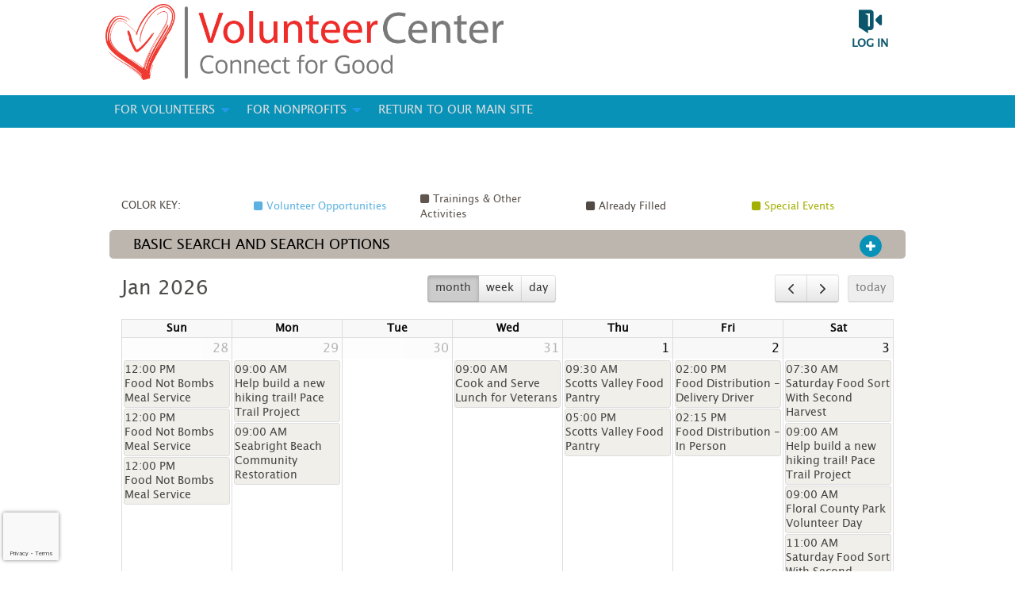

--- FILE ---
content_type: text/html; charset=utf-8
request_url: https://www.scvolunteernow.org/calendar
body_size: 15496
content:


<!DOCTYPE html>
<html class="no-js" lang="en">
<head>
    <script src="https://cdn0.handsonconnect.org/libraries/marker_clusterer_index.min.js"></script>
    <meta http-equiv="Content-Type" content="text/html; charset=utf-8" />
    <meta name="twitter:card" content="summary">


        <meta property="og:title" />
        <meta name="twitter:title">

    <meta property="fb:app_id" content="177800245904115" />
    <meta property="og:type" content="website" />
        <meta property="og:url" content="https://www.scvolunteernow.org/calendar" />
        <meta name="twitter:url" content="https://www.scvolunteernow.org/calendar">
            <meta name="viewport" content="width=device-width, initial-scale=1.0, maximum-scale=5.0">
    <meta name="theme-type" content="new theme - Internal Pages" />
    <meta name="copyright" content="Volunteer Center of Santa Cruz County">
    <meta name="web_author" content="HandsOn Connect Cloud Solutions">
    <meta name="generator" content="HandsOn Connect">
    <title></title>
    <link rel="icon" href="/img/favicon.ico">
    <script src="/bundles/jquery?v=235DeCRyc2KKtm5-u-WowaGmWHU3ft44y448NxHpMf41"></script>

    <script type="text/javascript" src="//cdn0.handsonconnect.org/jsfiles/prod/0048/ps0048.handsonconnect.org/custom_vars20190520203939.js"></script>
<link href="/bundles/css_master_template?v=PdqB-4bS4JZHwFEPROrEQ3g_lOMabBxXqVd1u7_rVOY1" rel="stylesheet"/>
                <link rel="stylesheet" href="//cdn0.handsonconnect.org/psstyles/prod/0048/ps0048_82/0048_styles20230120143210.css" />

    <script src="/bower_components/ckeditor-4.22.1/ckeditor/ckeditor.js"></script>


        <script src="https://www.google.com/recaptcha/api.js?render=6LcITKEUAAAAAGTKyCZwfPIrr11IG9DSfnbWwies" title="6LcITKEUAAAAAGTKyCZwfPIrr11IG9DSfnbWwies" id="clientsecuritykey"></script>
    
    


            <script async src="https://www.googletagmanager.com/gtag/js?id=UA-3334112-3">
            </script>
        <script>
            window.dataLayer = window.dataLayer || [];
            function gtag() { dataLayer.push(arguments); }
            gtag('js', new Date());
            gtag('config', 'UA-3334112-3');
            gtag('config', 'UA-23258225-5');
            gtag('config','UA-140506848-1');
            

        </script>

    

        <style>
        html body button.button, html body a.button, html body input[type="submit"].button {background-color: #BE0D38;}
html body .dropdown-menu ul.level-1 li {background-color: #0992B8;}
html body .dropdown-menu ul.level-1 li a {color:#DADDDE;}
        </style>
            <style>
            html body:not(.default-type).search-result-page .content-page-block .legend.row, html body:not(.default-type).calendar-page .content-page-block .legend.row {
    display: none;
}
            </style>








    <script type="text/javascript" src="//platform-api.sharethis.com/js/sharethis.js#property=627926871dc34500127f9ab7&product=custom-share-buttons" async="async"></script>


</head>
<body data-layout-name="" data-lang="en-US" id="page-layout-55" data-locale="en-US" data-editorsfm="False" class="   use-new-cms-feature new-cache-system theme-4-type layout-internal-pages desktop   language-en-us new-template-system" data-layout-info="55" data-layout-max-height="2000" style="background-color: rgb(255,255,255)" data-lang-index="1" data-layout-element-order="1">
    <div id="skip-link">
    <a class="skip-to-main-content" href="#content-page">Skip to Main Content</a>
    <a class="region-footer-content" href="#region_footer_content">Skip to Footer</a>
</div>

    <div class="loading-drag-drop">
        <img src="/img/default/spinner.svg" alt="Loading" title="Loading" />
    </div>
    <div class="processing-screen hide-custom">
        <div class="content">
            <span>Please wait...</span>
            <img src="/img/default/spinner.svg" alt="Loading" title="Loading">
        </div>
    </div>

        <input type="hidden" name="NumberDecimalSeparator" value="." />
            <input type="hidden" name="NumberGroupSeparator" value="," />




                <input type="hidden" name="CurrentIsoLang" id="CurrentIsoLang" value="en-US" />


    <div class="invisible_zone"></div>
    <section class="main-container" id="regions-container">

        <div class="cms_mode_options" id="cms_mode_options">
        </div>
            <div class="row regions-row">
<div class='region-container medium-12 fixed columns' style='width:100%'>                    <div id="pre_header" class="pre-header   container fixed-height region-full-width  region-container-780  "
                         style=" background-color: rgba(255, 255, 255, 1); height: 120px; width: 100%; " data-stack-content="horizontal"
                         data-region-weight="0" data-region-height="6" data-region-id="780"
                         data-value-floatable="0" data-status-region=normal data-region-width="100"
                         data-title-color="" data-text-color="" data-background-color="rgba(255, 255, 255, 1)"
                         data-link-color="" data-link-hover-color="" data-form-label-color="" data-override-colors=false >

<div role='main' id='page-sizer-pre_header' class='page-sizer region-selectable ' data-region-weight='0' data-region-height='6' data-region-id='780' data-status-region=normal>
                        

                                    <div data-oder-item="0" class="container-block-section columns medium-6 header-logo   " id="container-block-3161" style="" data-block-width="0" data-block-height="0">

    <div id="header-logo-corporateimageblock" class=" corporateimageblock blockContainer"
         data-block-id="3161" data-block-weight="0" data-block-name="Header Logo">
        <span class="move"></span>
            <div class="headerimage full-width">
                <a href="/">
                        <span>Volunteer Center of Santa Cruz County</span>
                    <img src="https://cdn0.handsonconnect.org/0048/images/VC%20Logo%20Connect%20for%20Good%20Transparent-1.jpg" />
                </a>
            </div>
            <a data-element-reveal="corporate-image-configuration" data-block-id="3161" class="edit-corporate-image link-cms-backend" title="Header Logo Settings"></a>
            <a href="/BlockAdminCMS/UpdateHeaderLogo/3161" class="link-new-cms-backend" title="Header Logo Settings"></a>

    </div>
                                    </div>
                                    <div data-oder-item="1" class="container-block-section  columns medium-6 login   " id="container-block-3154" style="" data-block-width="0" data-block-height="0">



    <div class="login-block login-section  blockContainer" id="3154-login-block" data-block-id=3154 data-block-weight=1 data-block-name="Login Block">
        <a data-element-reveal="login-configuration" data-block-id="" class="edit-login-settings link-cms-backend" title="Login settings"></a>
        <a href="/AdminCMS/UpdateLogin" class="edit-login-settings link-new-cms-backend" title="Login settings"></a>
        <a href="#mobile_menu" aria-label="Link to mobile menu" title="Link to mobile menu" class="hamburguer"></a>
                <a data-color-label-asigned="" data-color-label-hover-asigned="" data-color-assigned="" data-hover-color-assigned="" class="login_button login-style-link-icon" data-open="login-modal" href="#">Log in</a>
        <span class='move'></span>
    </div>
    <!--    Login Modal (To test login approach by JR)  -->
<div class="reveal" id="login-modal" data-reveal data-close-on-click="false" data-reset-on-close="true" data-multiple-opened="true" tabindex="0" aria-label="Login modal">
                <div class="SSO_login">
                    <div class="or-separator">
                        <hr>
                        <span>Log in with</span>
                        <hr>
                    </div>
                </div>
            <div class="thridpart-login">
                <div class='row'>
                    <div class="columns medium-3">
                        <form action="/external-login?selected=Google" method="post" class="social-networks-login">
                            <input name="__RequestVerificationToken" type="hidden" value="97sTgm26RF44BB-cRukJa2cA4ep_nWPbEqobkaxXcJ_GOBTKU3B4Y-ZdFMjMeiThN5MycK2Hg50CK-Lh-1aANGaZDYI1" />
                            <input type="hidden" name="oneStepSignUpInfo" class="oneStepSignUpInfo" id="oneStepSignUpInfoGoogle" />
                            <button type="submit" class="google-login" id="OpenIdConnect" name="provider" value="OpenIdConnect" title="Log in using your Google account">Google</button>
                        </form>
                    </div>
                                    <div class="columns medium-3">
                        <form action="/external-login" method="post" class="social-networks-login">
                            <input name="__RequestVerificationToken" type="hidden" value="Lv5OZnSe9yCVq071YrXAFn2MdBKxKz18rsBQBquOQMLoLBzRhgXNBY8ypT29cXvqbwzn_66xq4llQ7KYLFM3EohNxAo1" />

                            <input type="hidden" name="oneStepSignUpInfo" class="oneStepSignUpInfo" id="oneStepSignUpInfoFacebook" />
                            <input type="hidden" name="returnURLFacebook" value="" />
                            <button type="submit" class="facebook-login" id="Facebook" name="provider" value="Facebook" title="Log in using your Facebook account">Facebook</button>

                        </form>
                    </div>
                                    <div class="columns medium-3">
                        <form action="/external-login" method="post" class="social-networks-login">
                            <input name="__RequestVerificationToken" type="hidden" value="ektgZITGxZP52RrC-GK1EhffP0tL416YpUvY8wyxJoOumDqRWFZGXwNdLVw-h5N5r4ECYr97iSTNtnIYyBsNQwLcgRg1" />
                            <input type="hidden" name="oneStepSignUpInfo" class="oneStepSignUpInfo" id="oneStepSignUpInfoLinkedIn" />
                            <button type="submit" class="linkedin-login" id="LinkedIn" name="provider" value="LinkedIn" title="Log in using your LinkedIn account">LinkedIn</button>

                        </form>
                    </div>
                                    <div class="columns medium-3">
                        <form action="/external-login?selected=Apple" method="post" class="social-networks-login">
                            <input name="__RequestVerificationToken" type="hidden" value="eFTiN8L4mtniustLN8ljw5qAVfSOq18Fe96DvzVp8qGzxmMaQ0_b-XeYRfkplAOJNUVQRlSg2sXBrW9c8UOKIvz7PAs1" />
                            <input type="hidden" name="oneStepSignUpInfo" class="oneStepSignUpInfo" id="oneStepSignUpInfoApple" />
                            <button type="submit" class="apple-login" id="Apple" name="provider" value="OpenIdConnect" title="Log in using your Apple account">Apple</button>

                        </form>
                    </div>
                </div>
            </div>
            <div class="social-networks-login">
                <div class="or-separator">
                    <hr />
                    <span>Or log in using your email address</span>
                    <hr />
                </div>
            </div>
<form action="/login" class="form-horizontal" id="login-form" method="post"><input name="__RequestVerificationToken" type="hidden" value="F3Db_AJIzw7xAK_qB4ObNRCk8bwtAs7N_KWXaTT4niUZWR3XvsVTaij3Mezu5Dv9CfsWSe2UdZa9H3gT95eej-8_pQQ1" />            <div id="invalid-credentials"></div>
            <div class="input-group">
                <label for="Email">Email Address</label>
                <input aria-label="User Email" id="UserEmail" name="Email" type="text" placeholder="Username">
            </div>
            <div class="input-group password">
                <label for="Password" class="text-pass">Password</label>
                <a href="/forgot-password" class="input-group-link forgot-pass">
Forgot your password?                </a>
                <div class="password-box">
                    <input id="Password" name="Password" type="password" placeholder="Password" autocomplete="off" class="password-field">
                    <i class="fa fa-eye toogle-password-item" aria-hidden="true"></i>
                </div>
            </div>
            <div class="large-12 input-group input-group-button clearfix">
                        <a href="/volunteer-sign-up" class="float-left register-link">
                            <span>Not a member?</span>
                            <span>Register</span>
                        </a>
                

                <input id="returnurl" name="returnurl" type="hidden" value="">
                <input type="submit" class="button custom-button float-right login-button" value="Log in">
                <img alt="Loading" title="Loading" class="spinner" src="/img/default/spinner-green.svg" height="30" width="30" style="display: none" />
            </div>
            <div class="form-nick-name">
                <input aria-label="Nick Name" id="NickName" name="NickName" value="" />
            </div>
                <input type="hidden" name="pageuserinternalcompleted" id="pageuserinternalcompleted-login-form" value="" />
</form>        <button class="close-button" data-close aria-label="Close modal" type="button">
            <span aria-hidden="true">&times;</span>
        </button>
</div>
            <script>
                function regenerateKeyLogin(formSelector, actionName) {
                    grecaptcha.execute(getClientSecurityKey(), { action: actionName }).then(function (token) {
                        $(formSelector + ' input[name="pageuserinternalcompleted"]').val('1');
                        if ($(formSelector + ' input[name="user_response_login"]').length > 0) {
                            //update the value
                            $(formSelector + ' input[name="user_response_login"]').val(token);
                            var time = new Date().getTime();
                            $(formSelector + ' input[name="user_response_login_time"]').val(time);
                        } else {
                            // add the form
                            var time = new Date().getTime();
                            $(formSelector).append('<input type="hidden" name="user_response_login" id="user_response_login" value="' + token + '" /> ');
                            $(formSelector).append('<input type="hidden" name="user_response_login_time" id="user_response_login_time" value="' + time + '" /> ');
                        }
                    });

                }

                grecaptcha.ready(function () {
                    regenerateKeyLogin('form#login-form', 'Login');
                });

            </script>
                                    </div>

</div>

                    </div>
</div></div><div class='row regions-row'><div class='region-container medium-12 fixed columns' style='width:100%'>                    <div id="header" class="header   container  region-full-width  region-container-781  "
                         style=" background-color: rgb(9, 146, 184); height: auto; width: 100%; " data-stack-content="vertical"
                         data-region-weight="1" data-region-height="0" data-region-id="781"
                         data-value-floatable="0" data-status-region=normal data-region-width="100"
                         data-title-color="" data-text-color="" data-background-color="rgb(9, 146, 184)"
                         data-link-color="" data-link-hover-color="" data-form-label-color="" data-override-colors=false >

<div role='main' id='page-sizer-header' class='page-sizer region-selectable ' data-region-weight='1' data-region-height='0' data-region-id='781' data-status-region=normal>
                        

                                    <div data-oder-item="0" class="container-block-section medium-12 columns main-menu menu-container-block-section  block-alignment-left " id="container-block-3158" style="" data-block-width="0" data-block-height="0">



        <div class="blockContainer menu-block-wrapper dropdown-menu main-menu" data-mobile-order="0" data-admin="menu-item;move" data-menu-id="288" data-block-id="3158" data-block-weight="0" data-block-name="Menu Block">
                <nav aria-label="Main Menu">
                    <ul class="level-1  dropdown menu" data-dropdown-menu>
                                                            <li class="  item-parent-level-1">

                                        <a aria-expanded = false href="/search" target="_self">For Volunteers</a>
                                            <ul class="menu level-2">

<li class="  item-parent-level-2">
                                                                <a aria-expanded= false href="/search" target="_self">Find An Opportunity</a>

                                                                    <ul class="menu level-3">

<li class=" ">
                                                                                        <a  href="/featured_projects" target="_self">Featured Projects</a>

                                                                                    </li>
<li class=" ">
                                                                                        <a  href="/volunteer-projects-for-teens" target="_self">Teen Volunteer Projects</a>

                                                                                    </li>
                                                                    </ul>
                                                            </li>
<li class=" ">
                                                                <a  href="https://scvolunteercenter.org/volunteer/volunteer-referral/" target="_self">Schedule a Consultation</a>

                                                            </li>
<li class=" active">
                                                                <a  href="/calendar" target="_self">Opportunity Calendar</a>

                                                            </li>
<li class=" ">
                                                                <a  href="/holiday" target="_self">Holiday Volunteering</a>

                                                            </li>
<li class=" ">
                                                                <a  href="/athomevolunteer" target="_self">At Home Volunteer Projects</a>

                                                            </li>
<li class="  item-parent-level-2">
                                                                <a aria-expanded= false href="/about-membership" target="_self">Register as a Volunteer</a>

                                                                    <ul class="menu level-3">

<li class=" ">
                                                                                        <a  href="/volunteer-sign-up" target="_self">Sign Up / Registration</a>

                                                                                    </li>
<li class=" ">
                                                                                        <a  href="/about-membership" target="_self">About Membership</a>

                                                                                    </li>
                                                                    </ul>
                                                            </li>
<li class=" ">
                                                                <a  href="/organization" target="_self">Browse Organizations</a>

                                                            </li>
                                            </ul>
                                    </li>
                                    <li class="  item-parent-level-1">

                                        <a aria-expanded = false href="/about_partnership" target="_self">For Nonprofits</a>
                                            <ul class="menu level-2">

<li class="  item-parent-level-2">
                                                                <a aria-expanded= false href="/about_partnership" target="_self">Become a Partner</a>

                                                                    <ul class="menu level-3">

<li class=" ">
                                                                                        <a  href="/about_partnership" target="_self">About Partnership</a>

                                                                                    </li>
<li class=" ">
                                                                                        <a  href="/organization-sign-up" target="_self">SignUp / Registration</a>

                                                                                    </li>
<li class=" ">
                                                                                        <a  href="https://scvolunteercenter.org/partner/community-partners/submit-a-volunteer-opportunity/" target="_blank">Quick Submit Volunteer Form</a>

                                                                                    </li>
                                                                    </ul>
                                                            </li>
                                            </ul>
                                    </li>
                                    <li class=" ">

                                        <a  href="https://scvolunteercenter.org/" target="_self">Return to Our Main Site </a>
                                    </li>
                    </ul>
                </nav>
        </div>
    <div class="new-cms-options">
        <a href="/MenuAdminCMS/Navigation/288" title="Navigation" class="edit-menu-item-navigation"></a>
        <span class="move"></span>
    </div>

                                    </div>

</div>

                    </div>
</div></div><div class='row regions-row'><div class='region-container medium-12  columns' style='width:100%'>                    <div id="main_content" class="main-content   container  region-full-width  region-container-782  "
                         style=" background-color: rgba(255, 255, 255, 1); height: auto; width: 100%; " data-stack-content="vertical"
                         data-region-weight="2" data-region-height="0" data-region-id="782"
                         data-value-floatable="0" data-status-region=normal data-region-width="100"
                         data-title-color="" data-text-color="" data-background-color="rgba(255, 255, 255, 1)"
                         data-link-color="" data-link-hover-color="" data-form-label-color="" data-override-colors=false >

<div role='main' id='page-sizer-main_content' class='page-sizer region-selectable ' data-region-weight='2' data-region-height='0' data-region-id='782' data-status-region=normal>
                        

                                    <div data-oder-item="0" class="container-block-section medium-12 columns content-page   " id="container-block-3153" style="" data-block-width="0" data-block-height="0">
                                            <div id="content-page" role="main" data-admin="content-page-block" class="content-page-block blockContainer " data-block-id="3153" data-block-weight="0">
                                                <span class="move"></span>
                                                <div class="content">
                                                    


<div class="search-cms-content">
    </div>


                                                </div>
                                            </div>
                                    </div>
                                    <div data-oder-item="1000" class="container-block-section medium-12 columns system-default-calendar   " id="container-block-48682" style="" data-block-width="0" data-block-height="0">

<div id="system-default-calendar-searchresultblock" class=" search-block-default-calendar searchresultblock blockContainer image-hidden "
     data-block-id="48682"
     data-block-weight="1000"
     data-block-name="Search Result Block">

    <span class="move"></span>
    <input type="hidden" name="showOppDates" value="False" />
    <input type="hidden" name="showAvailableSpot" value="False" />
    <input type="hidden" name="showOppLocation" value="False" />
    <input type="hidden" name="showOppTitle" value="False" />
    <input type="hidden" name="linkLocation" value="0" />
    <input type="hidden" name="showShortDescription" value="False" />
    <input type="hidden" name="searchResultId" value="317" />
    <input type="hidden" name="elementsViewMore" />
    <input type="hidden" name="siteHOCId" value="0048" />
    <input type="hidden" name="listingFormat" value="CALENDAR_WITHOUT_TILES" />
    <input type="hidden" name="distanceValue" value="Any" />
    <input type="hidden" name="showImage" value="False" />
    <input type="hidden" name="showOrganizationName" value="False" />
    <input type="hidden" name="cmtoken" value="" />
    <input type="hidden" name="hocInstanceId" value="" />
    <input type="hidden" name="contactId" value="" />
    <input type="hidden" name="siteId" value="" />
    <input type="hidden" name="returnUrl" value="" />
    <input type="hidden" name="CriteriaAgeOfVolunteersRange" value="" />
    <input type="hidden" name="CriteriaCourtOrdered" />
    <input type="hidden" name="CriteriaGroups" />
    <input type="hidden" name="CriteriaRSVP" />
    <input type="hidden" name="CriteriaIssueArea" id="CriteriaIssueArea" />
    <input type="hidden" name="CriteriaOpportunityType" value="ALL" />
    <input type="hidden" name="CriteriaImpactAreaLocal" />
    <input type="hidden" name="CriteriaProgramAreaLocal" />
    <input type="hidden" name="CriteriaCustomFilter" id="CriteriaCustomFilter" />
    <input type="hidden" name="MultiTimeZone" id="MultiTimeZone" value="False" />
    <input type="hidden" name="DisplayTimeZoneMode" id="DisplayTimeZoneMode" />
    <input type="hidden" name="SiteTimeZone" id="SiteTimeZone" value="PT" />
    <input type="hidden" name="TimezoneToUse" value="America/Los_Angeles" />
    <input type="hidden" name="ShowFilterAsTag" id="ShowFilterAsTag" value="false" />
    <input type="hidden" name="ShowAutoCompleteFilter" id="ShowAutoCompleteFilter" value="false" />
    <input type="hidden" name="ShowFooterToolbar" id="ShowFooterToolbar" value="false" />
    <input type="hidden" name="SearchWhenFilterChange" id="SearchWhenFilterChange" value="false" />
    <input type="hidden" name="OpenOppIn" value="CURRENT_WINDOW" />
    <input type="hidden" name="FromBasicSearch" value="false" />
    <input type="hidden" name="IsFromShareUrl" value="false" />
    <input type="hidden" name="HidePastOccurrenceMobile" value="false" />
    <input type="hidden" name="OpenCalendarAs" value="Month" />
    <input type="hidden" name="InitialDateForCalendar" value="" />
    <input type="hidden" name="parentBlockId" value="48682" />
    <input type="hidden" name="customSort" />
    <input type="hidden" name="multitimezone" value="False" />



        <div class="processing_screen block_processing hide-custom">
            <div class="content">
                <span>Please wait...</span>
                <img src="/img/default/spinner.svg" alt="Loading" title="Loading" />
            </div>
        </div>
        <div class="block-wrapper ">
            <form id="opportunities-search-block" class="validate">
                                




                <div class="content-section" style="">
                    <div id="block-result-filter-text" class="medium-12 small-12 columns">
                        <label class="text-right legend show-for-medium total-rows hide"><span class="search-amount">0</span><span class="search-text-plural"> occurrence(s) returned.</span></label>
                        <label class="text-left legend show-for-small-only total-rows hide"><span class="search-amount">0</span> <span class="search-text-plural"> occurrence(s) returned.</span></label>
                        <div class="text-left legend hide filtered-results-text hide" tabindex="0" id="info-filter-text-result">
                            <div>You are seeing a filtered number of volunteer opportunities based on your last search.</div>
                            <div><a href="#" class="new_search_block" data-block-id="48682">Click here to see All Opportunities</a></div>
                        </div>





<div class="row legend ">
    <div class="medium-2 small-12 columns color-key">
        <label tabindex="0" class="text-left middle title minimal-line" alt="Color Key">Color Key:</label>
    </div>
    <div class="medium-10 small-12 columns list-keys">
        <div class="row">
            <div class="small-12 medium-3 columns key-volunteer-opp">
                <label tabindex="0" class="text-left key blue-key middle minimal-line" alt="Volunteer Opportunities">Volunteer Opportunities</label>
            </div>

            <div class="small-12 medium-3 columns key-training-other-activities">
                <label tabindex="0" class="text-left key black-key middle minimal-line" alt="Trainings &amp; Other Activities">Trainings &amp; Other Activities</label>
            </div>

            <div class="small-12 medium-3 columns key-already-filled">
                <label tabindex="0" class="text-left key light-gray-key middle minimal-line" alt="Already Filled">Already Filled</label>
            </div>

            <div class="small-12 medium-3 columns key-special-events">
                <label tabindex="0" class="text-left key green-key middle minimal-line" alt="Special Events">Special Events</label>
            </div>
        </div>
    </div>
</div>

<fieldset class="row fieldset-step">
    <legend class="hide">Basic Search and Search Options</legend>
    <div class="small-12 columns fieldset-title">
        <div class="small-10 columns text-left basic-search-options">
            <legend tabindex="0" class="reduced-margin" arial-label="Basic Search and Search Options">Basic Search and Search Options</legend>
        </div>
        <div class="small-2 columns text-right btn-open-section">
            <button tabindex="0" class="button minimal-height" type="button" data-expandable="calendar-filter-section-content" data-type-expandable="is-button-class" aria-label="Calendar Filter Section">
                <span class="show-for-sr">Open Section</span>
            </button>
        </div>
    </div>

    <div id="calendar-filter-section-content" class="small-12 columns fieldset-content hide-custom">

        <div class="basic-search-filter-section">
            <div class="basic-search">

                        <input type="text" id="keyword" name="keyword" title="Keyword(s)" placeholder="Keyword(s)" value="" />



                    <div id="select-location-type" class="input-group-select">
                        <select name="location-type" title="Location Type">
                            <option value="">Location Type</option>
                                <option value="Address">Address</option>
                                <option value="Virtual">Virtual</option>
                        </select>
                    </div>
                    <input type="hidden" name="temporal_auxiliar" id="temporal_auxiliar" value="" />

                        <input type="text" id="location" name="location" title="Location" placeholder="Location" value="" />



                        <div id="select-any" class="input-group-select">
                            <select name="distance" title="Distance" class="location-distance-field">
                                <option value="Any">Any Distance</option>
                                <option value="5">Within 5 miles</option>
                                <option value="10">Within 10 miles</option>
                                <option value="20">Within 20 miles</option>
                                <option value="30">Within 30 miles</option>
                                <option value="50">Within 50 miles</option>
                            </select>
                        </div>
            </div>
        </div>

        <div class="advanced-search-filter-section">
            

<h3>Filter &amp; Sort</h3>

<div class="advanced-search-section-for-calendar" data-parameters="['keyword', 'location-type', 'location', 'causes', 'organization-serve', 'issue-areas', 'managed-by', 'population', 'age_volunteer_specific', 'age_volunteer_specific', 'duration', 'skills-use', 'activity-type', 'participate-event', 'age-group', 'gender']">


                <div id="availability-section" class="availability-section fieldset-filter-calendar">
                    <fieldset data-title-fieldset="your_availability checkbox-section">
                        <legend tabindex="0">Your Availability</legend>
                        <div class="fieldset-content-item">
                            <div id="time" class="row">
                                <div class="small-3 columns"></div>
                                <div class="small-2 columns">Morn</div>
                                <div class="small-2 columns">Aft</div>
                                <div class="small-2 columns">Eve</div>
                                <div class="small-2 end columns">All</div>
                            </div>
                            <div id="sun-time" class="row">
                                <div class="small-2 columns">
                                    <label class="title-day">Sun</label>
                                </div>
                                <div class="small-2 columns">
                                    <div class="input-group input-group-checkbox">
                                        <input title="Sunday Morning" aria-label="Sunday Morning" id="morn-sun" name="your_availability" type="checkbox" value="morn-sun" />
                                        <label for="morn-sun">
                                        </label>
                                    </div>
                                </div>
                                <div class="small-2 columns">
                                    <div class="input-group input-group-checkbox">
                                        <input title="Sunday Afternoon" aria-label="Sunday Afternoon" id="aft-sun" name="your_availability" type="checkbox" value="aft-sun" />
                                        <label for="aft-sun">
                                        </label>
                                    </div>
                                </div>
                                <div class="small-2 columns">
                                    <div class="input-group input-group-checkbox">
                                        <input title="Sunday Evening" aria-label="Sunday Evening" id="eve-sun" name="your_availability" type="checkbox" value="eve-sun" />
                                        <label for="eve-sun">
                                        </label>
                                    </div>
                                </div>
                                <div class="small-2 end columns">
                                    <div class="input-group input-group-checkbox">
                                        <input title="Sunday All Day" aria-label="Sunday All Day" id="all-sun" name="your_availability" type="checkbox" value="all-sun" />
                                        <label for="all-sun">
                                        </label>
                                    </div>
                                </div>
                            </div>
                            <div id="mon-time" class="row">
                                <div class="small-2 columns">
                                    <label class="title-day">Mon</label>
                                </div>
                                <div class="small-2 columns">
                                    <div class="input-group input-group-checkbox">
                                        <input title="Monday Morning" aria-label="Monday Morning" id="morn-mon" name="your_availability" type="checkbox" value="morn-mon" />
                                        <label for="morn-mon">
                                        </label>
                                    </div>
                                </div>
                                <div class="small-2 columns">
                                    <div class="input-group input-group-checkbox">
                                        <input title="Monday Afternoon" aria-label="Monday Afternoon" id="aft-mon" name="your_availability" type="checkbox" value="aft-mon" />
                                        <label for="aft-mon">
                                        </label>
                                    </div>
                                </div>
                                <div class="small-2 columns">
                                    <div class="input-group input-group-checkbox">
                                        <input title="Monday Evening" aria-label="Monday Evening" id="eve-mon" name="your_availability" type="checkbox" value="eve-mon" />
                                        <label for="eve-mon">
                                        </label>
                                    </div>
                                </div>
                                <div class="small-2 end columns">
                                    <div class="input-group input-group-checkbox">
                                        <input title="Monday All Day" aria-label="Monday All Day" id="all-mon" name="your_availability" type="checkbox" value="all-mon" />
                                        <label for="all-mon">
                                        </label>
                                    </div>
                                </div>
                            </div>
                            <div id="tue-time" class="row">
                                <div class="small-2 columns">
                                    <label class="title-day">Tue</label>
                                </div>
                                <div class="small-2 columns">
                                    <div class="input-group input-group-checkbox">
                                        <input title="Tuesday Morning" aria-label="Tuesday Morning" id="morn-tue" name="your_availability" type="checkbox" value="morn-tue" />
                                        <label for="morn-tue">
                                        </label>
                                    </div>
                                </div>
                                <div class="small-2 columns">
                                    <div class="input-group input-group-checkbox">
                                        <input title="Tuesday Afternoon" aria-label="Tuesday Afternoon" id="aft-tue" name="your_availability" type="checkbox" value="aft-tue" />
                                        <label for="aft-tue">
                                        </label>
                                    </div>
                                </div>
                                <div class="small-2 columns">
                                    <div class="input-group input-group-checkbox">
                                        <input title="Tuesday Evening" aria-label="Tuesday Evening" id="eve-tue" name="your_availability" type="checkbox" value="eve-tue" />
                                        <label for="eve-tue">
                                        </label>
                                    </div>
                                </div>
                                <div class="small-2 end columns">
                                    <div class="input-group input-group-checkbox">
                                        <input title="Tuesday All Day" aria-label="Tuesday All Day" id="all-tue" name="your_availability" type="checkbox" value="all-tue" />
                                        <label for="all-tue">
                                        </label>
                                    </div>
                                </div>
                            </div>
                            <div id="wed-time" class="row">
                                <div class="small-2 columns">
                                    <label class="title-day">Wed</label>
                                </div>
                                <div class="small-2 columns">
                                    <div class="input-group input-group-checkbox">
                                        <input title="Wednesday Morning" aria-label="Wednesday Morning" id="morn-wed" name="your_availability" type="checkbox" value="morn-wed" />
                                        <label for="morn-wed">
                                        </label>
                                    </div>
                                </div>
                                <div class="small-2 columns">
                                    <div class="input-group input-group-checkbox">
                                        <input title="Wednesday Afternoon" aria-label="Wednesday Afternoon" id="aft-wed" name="your_availability" type="checkbox" value="aft-wed" />
                                        <label for="aft-wed">
                                        </label>
                                    </div>
                                </div>
                                <div class="small-2 columns">
                                    <div class="input-group input-group-checkbox">
                                        <input title="Wednesday Evening" aria-label="Wednesday Evening" id="eve-wed" name="your_availability" type="checkbox" value="eve-wed" />
                                        <label for="eve-wed">
                                        </label>
                                    </div>
                                </div>
                                <div class="small-2 end columns">
                                    <div class="input-group input-group-checkbox">
                                        <input title="Wednesday All Day" aria-label="Wednesday All Day" id="all-wed" name="your_availability" type="checkbox" value="all-wed" />
                                        <label for="all-wed">
                                        </label>
                                    </div>
                                </div>
                            </div>
                            <div id="thu-time" class="row">
                                <div class="small-2 columns">
                                    <label class="title-day">Thu</label>
                                </div>
                                <div class="small-2 columns">
                                    <div class="input-group input-group-checkbox">
                                        <input title="Thursday Morning" aria-label="Thursday Morning" id="morn-thu" name="your_availability" type="checkbox" value="morn-thu" />
                                        <label for="morn-thu">
                                        </label>
                                    </div>
                                </div>
                                <div class="small-2 columns">
                                    <div class="input-group input-group-checkbox">
                                        <input title="Thursday Afternoon" aria-label="Thursday Afternoon" id="aft-thu" name="your_availability" type="checkbox" value="aft-thu" />
                                        <label for="aft-thu">
                                        </label>
                                    </div>
                                </div>
                                <div class="small-2 columns">
                                    <div class="input-group input-group-checkbox">
                                        <input title="Thursday Evening" aria-label="Thursday Evening" id="eve-thu" name="your_availability" type="checkbox" value="eve-thu" />
                                        <label for="eve-thu">
                                        </label>
                                    </div>
                                </div>
                                <div class="small-2 end columns">
                                    <div class="input-group input-group-checkbox">
                                        <input title="Thursday All Day" aria-label="Thursday All Day" id="all-thu" name="your_availability" type="checkbox" value="all-thu" />
                                        <label for="all-thu">
                                        </label>
                                    </div>
                                </div>
                            </div>
                            <div id="fri-time" class="row">
                                <div class="small-2 columns">
                                    <label class="title-day">Fri</label>
                                </div>
                                <div class="small-2 columns">
                                    <div class="input-group input-group-checkbox">
                                        <input title="Friday Morning" aria-label="Friday Morning" id="morn-fri" name="your_availability" type="checkbox" value="morn-fri" />
                                        <label for="morn-fri">
                                        </label>
                                    </div>
                                </div>
                                <div class="small-2 columns">
                                    <div class="input-group input-group-checkbox">
                                        <input title="Friday Afternoon" aria-label="Friday Afternoon" id="aft-fri" name="your_availability" type="checkbox" value="aft-fri" />
                                        <label for="aft-fri">
                                        </label>
                                    </div>
                                </div>
                                <div class="small-2 columns">
                                    <div class="input-group input-group-checkbox">
                                        <input title="Friday Evening" aria-label="Friday Evening" id="eve-fri" name="your_availability" type="checkbox" value="eve-fri" />
                                        <label for="eve-fri">
                                        </label>
                                    </div>
                                </div>
                                <div class="small-2 end columns">
                                    <div class="input-group input-group-checkbox">
                                        <input title="Friday All Day" aria-label="Friday All Day" id="all-fri" name="your_availability" type="checkbox" value="all-fri" />
                                        <label for="all-fri">
                                        </label>
                                    </div>
                                </div>
                            </div>
                            <div id="sat-time" class="row">
                                <div class="small-2 columns">
                                    <label class="title-day text-uppercase">Sat</label>
                                </div>
                                <div class="small-2 columns">
                                    <div class="input-group input-group-checkbox">
                                        <input title="Saturday Morning" aria-label="Saturday Morning" id="morn-sat" name="your_availability" type="checkbox" value="morn-sat" />
                                        <label for="morn-sat">
                                        </label>
                                    </div>
                                </div>
                                <div class="small-2 columns">
                                    <div class="input-group input-group-checkbox">
                                        <input title="Saturday Afternoon" aria-label="Saturday Afternoon" id="aft-sat" name="your_availability" type="checkbox" value="aft-sat" />
                                        <label for="aft-sat">
                                        </label>
                                    </div>
                                </div>
                                <div class="small-2 columns">
                                    <div class="input-group input-group-checkbox">
                                        <input title="Saturday Evening" aria-label="Saturday Evening" id="eve-sat" name="your_availability" type="checkbox" value="eve-sat" />
                                        <label for="eve-sat">
                                        </label>
                                    </div>
                                </div>
                                <div class="small-2 end columns">
                                    <div class="input-group input-group-checkbox">
                                        <input title="Saturday All Day" aria-label="Saturday All Day" id="all-sat" name="your_availability" type="checkbox" value="all-sat" />
                                        <label for="all-sat">
                                        </label>
                                    </div>
                                </div>
                            </div>
                            <div id="all-time" class="row">
                                <div class="small-2 columns">
                                    <label class="title-day text-uppercase">All</label>
                                </div>
                                <div class="small-2 columns">
                                    <div class="input-group input-group-checkbox">
                                        <input title="All Mornings" aria-label="All Mornings" id="all-morn" name="your_availability" type="checkbox" />
                                        <label for="all-morn">
                                        </label>
                                    </div>
                                </div>
                                <div class="small-2 columns">
                                    <div class="input-group input-group-checkbox">
                                        <input title="All Afternoons" aria-label="All Afternoons" id="all-aft" name="your_availability" type="checkbox" />
                                        <label for="all-aft">
                                        </label>
                                    </div>
                                </div>
                                <div class="small-2 end columns">
                                    <div class="input-group input-group-checkbox">
                                        <input title="All Evenings" aria-label="All Evenings" id="all-eve" name="your_availability" type="checkbox" />
                                        <label for="all-eve">
                                        </label>
                                    </div>
                                </div>
                            </div>
                            <div id="duration-section" class="row multi-select-row duration-row">
                                <div class="small-12 columns">
                                    <label class="field-title" for="duration">Duration</label>
                                </div>
                                <div id="hours-section" class="small-12 columns">
                                    <div class="input-group-select">
                                        <select id="duration" class="no-custom-multiple" name="duration" multiple="multiple">
                                            <option value="0-1">0-1 hour</option>
                                            <option value="1-2">1-2 hours</option>
                                            <option value="2-3">2-3 hours</option>
                                            <option value="3-4">3-4 hours</option>
                                            <option value="4">4+ hours</option>
                                        </select>
                                    </div>
                                </div>
                            </div>
                        </div>
                    </fieldset>
                </div>
                <div id="type-opportunity-section" class="type-opportunity-section fieldset-filter-calendar">
                    <fieldset data-title-fieldset="type_opportunity">
                        <legend tabindex="0">Type of Opportunity</legend>
                        <div class="fieldset-content">
                                    <div id="select-issues-area" class="row multi-select-row">
                                        <div class="small-12 columns">
                                            <label class="field-title" for="issue-areas">Issue Area(s) to Address</label>
                                        </div>
                                        <div class="small-12 columns">
                                            <div class="input-group-select">
                                                <select name="issue-areas" class="no-custom-multiple" multiple="multiple">
                                                </select>
                                            </div>
                                        </div>
                                    </div>
                                    <div id="select-skills" class="row multi-select-row">
                                        <div class="small-12 columns">
                                            <label class="field-title" for="skills-use">Skills</label>
                                        </div>
                                        <div class="small-12 columns">
                                            <div class="input-group-select">
                                                <select name="skills-use" class="no-custom-multiple" multiple="multiple">
                                                </select>
                                            </div>
                                        </div>
                                    </div>
                                    <div id="select-activity" class="row multi-select-row">
                                        <div class="small-12 columns">
                                            <label class="field-title" for="activity-type">Activity Type</label>
                                        </div>
                                        <div class="small-12 columns">
                                            <div class="input-group-select">
                                                <select name="activity-type" class="no-custom-multiple" multiple="multiple">
                                                </select>
                                            </div>
                                        </div>
                                    </div>
                                    <div id="select-events" class="row multi-select-row">
                                        <div class="small-12 columns">
                                            <label class="field-title" for="participate-event">Participate in Event</label>
                                        </div>
                                        <div class="small-12 columns">
                                            <div class="input-group-select">
                                                <select name="participate-event" class="no-custom-multiple" multiple="multiple">
                                                </select>
                                            </div>
                                        </div>
                                    </div>
                                    <div id="select-managed-by" class="row multi-select-row">
                                        <div class="small-12 columns">
                                            <label class="field-title" for="participate-event">Managed By</label>
                                        </div>
                                        <div class="small-12 columns">
                                            <div class="input-group-select">
                                                <select name="managed-by" class="no-custom-multiple" multiple="multiple">
                                                    <option value="Affiliate">Managed by Us</option>
                                                    <option value="Partner">Managed by Partner</option>
                                                </select>
                                            </div>
                                        </div>
                                    </div>
                        </div>
                    </fieldset>
                </div>
                <div id="appropiate-for-section" class="appropiate-for-section fieldset-filter-calendar">
                    <fieldset data-title-fieldset="appropiate_for">
                        <legend tabindex="0">Appropriate For</legend>
                        <div class="fieldset-content">
                                <div id="age-volunteers" class="row">
                                    <div class="small-12 columns">
                                        <label class="field-title">Age of Volunteer</label>
                                    </div>
                                    <div id="chk-age-range" class="small-12 columns">
                                        <input type="text" id="age_volunteer_specific" name="age_volunteer_specific" value="" placeholder="Age of Volunteer"
                                               data-val-range-specific="true" />
                                    </div>
                                </div>
                                                            <div id="other-criteria" class="row">
                                    <div class="small-12 columns">
                                        <label class="field-title">Other Criteria</label>
                                    </div>
                                    
                                    <div id="chk-other-criteria" class="small-12 columns">
                                            <div class="input-group input-group-checkbox court-ordered-item-setting">
                                                <input id="other_criteria_court_ordered" name="other_criteria" type="checkbox" value="Court Ordered" />
                                                <label class="view-identifier" for="other_criteria_court_ordered">
                                                    <span class="text">Court Ordered Volunteers</span>
                                                </label>
                                            </div>
                                                                                    <div class="input-group input-group-checkbox show-groups-item-setting">
                                                <input id="other_criteria_groups" name="other_criteria" type="checkbox" value="Groups" />
                                                <label class="view-identifier" for="other_criteria_groups">
                                                    <span class="text">Groups</span>
                                                </label>
                                            </div>
                                                                                    <div class="input-group input-group-checkbox show-seniors-rsvp-item-section">
                                                <input id="other_criteria_seniors" name="other_criteria" type="checkbox" value="RSVP/Senior" />
                                                <label class="view-identifier" for="other_criteria_seniors">
                                                    <span class="text">Seniors/RSVP</span>
                                                </label>
                                            </div>
                                        </div>

                                    </div>
                            </div>
                    </fieldset>


                </div>
    <div class="button-filter-section">
        <a href="#" class="button submit-calendar-button">Submit</a>
    </div>

</div>

<h3 tabindex="0">Additional Filters</h3>

<div class="advanced-search-section-for-calendar">
                <div id="my-searches-section" class="my-searches-section fieldset-filter-calendar-double">
                    <fieldset data-title-fieldset="my_searches">
                        <legend tabindex="0">My Searches</legend>
                        <div class="fieldset-content">
                            <div class="columns small-12 medium-6">
                                        <div id="select-my-saved" class="row">
                                            <div class="small-12 columns">
                                                <label class="field-title" for="my_saved_searches">My Saved Searches</label>
                                            </div>
                                            <div class="small-12 columns">
                                                <div class="input-group-select">
                                                    <select name="my_saved_searches">
                                                        <option value="search1">Search 1</option>
                                                        <option value="search2">Search 2</option>
                                                    </select>
                                                </div>
                                            </div>
                                        </div>
                                        <div id="share_search" class="row share_row">
                                            <div class="small-12 columns">
                                                <label class="field-title" for="share_search_result">
                                                    Share Search Results
                                                    <a class="copy_saved_search copy_text btn has-tip" data-clipboard-target="#share_search_result" data-tooltip aria-haspopup="true" data-disable-hover="true" tabindex="1" title="Copied!">
                                                        (Copy)
                                                    </a>
                                                </label>
                                                <div class="icon-div hide-custom" data-icon="ei-spinner" data-size="s"></div>
                                            </div>
                                            <div class="small-12 columns">
                                                <input id="share_search_result" type="text" name="share_search_result" value="" />
                                            </div>
                                        </div>
                                        <div id="btn-give-search" class="row">
                                            <div class="small-12 columns">
                                                <a class="button get-share-link secondary-button" href="#">Get shareable link!</a>
                                            </div>
                                        </div>


                            </div>
                            <div class="columns small-12 medium-6">
                                        <div id="save-search" class="row save-search-row">
                                            <div class="small-12 columns">
                                                <label class="field-title" for="save_current_search_as">
                                                    Save Current Search As
                                                </label>
                                                <div class="icon-div hide-custom" data-icon="ei-spinner" data-size="s"></div>
                                            </div>
                                            <div class="small-12 columns">
                                                <input id="save_current_search_as" type="text" name="save_current_search_as" value="" />
                                            </div>
                                        </div>
                                        <div class="row">
                                            <div class="small-12 columns">
                                                <a class="save-search button secondary-button" href="#" data-from="calendar">Save Search</a>
                                            </div>
                                        </div>


                            </div>

                        </div>
                    </fieldset>
                </div>



</div>


        </div>


    </div>

</fieldset>



                        <div class="opportunities-result">

                                <div role="group" aria-label="Volunteer Opportunity Result in the Calendar">
                                    
<div class="calendar-results opportunity-calendar-content">
    <input name="query-string-form-calendar" type="hidden" value="" />
    <div id="new-calendar-widget-317" class="full-calendar-widget calendar-from-search-result"
         data-url="/search/getOpportunitiesCalendar"
         data-parameters='[ "searchvo_location_type","searchvo_zip", "searchvo_issue_area", "searchvo_keyword",
                                    "searchvo_distance", "searchvo_age_volunteer", "searchvo_age_volunteer_specific_values", "searchvo_serve_this_organization",
                                    "searchvo_managed_by", "searchvo_population_served", "searchvo_duration",
                                    "searchvo_appropiate_groups_yes", "searchvo_appropiate_seniors_yes", "searchvo_appropiate_court_ordered_yes",
                                    "searchvo_opportunity_type", "searchvo_invitation_code",
                                    "searchvo_startfrom", "searchvo_endfrom" ,"searchvo_location_names", "searchvo_causes", "searchvo_availability",
                                    "searchvo_skills", "searchvo_activity_type", "searchvo_events", "searchvo_age_group", "searchvo_gender", "searchvo_view_by","searchvo_searchresultblockid"]'>
        <input id='typeViewCalendar' type="hidden" value="month" />
        <input name="calendar-search-block-id" type="hidden" value="317" />

    </div>
</div>

<input type="hidden" name="countRegular" value="0" />
<input type="hidden" name="countTraining" value="0" />
<input type="hidden" name="countFilled" value="0" />
<input type="hidden" name="countEvents" value="0" />
<input type="hidden" name="countOpp55" value="0" />

                                </div>
                        </div>
                    </div>

                </div>
                <input name="language" id="language" type="hidden" value="en-US" />
            </form>
        </div>

    <a data-element-reveal="search-result-block-conf" data-block-id="48682" class="edit-searchresult edit-component link-cms-backend" title="Search Result Settings"></a>
    <a href="/BlockAdminCMS/UpdateSearchResult/48682" class="link-new-cms-backend" title="Search Result Settings"></a>

</div>
                                    </div>

</div>

                    </div>
</div></div><div class='row regions-row'><div class='region-container medium-12  columns' style='width:100%'>                    <div id="secondary_menu" class="secondary-menu   container  region-full-width  region-container-783  "
                         style=" background-color: rgb(9, 146, 184); height: auto; width: 100%; " data-stack-content="vertical"
                         data-region-weight="3" data-region-height="0" data-region-id="783"
                         data-value-floatable="0" data-status-region=normal data-region-width="100"
                         data-title-color="" data-text-color="" data-background-color="rgb(9, 146, 184)"
                         data-link-color="" data-link-hover-color="" data-form-label-color="" data-override-colors=false >

<div role='main' id='page-sizer-secondary_menu' class='page-sizer region-selectable ' data-region-weight='3' data-region-height='0' data-region-id='783' data-status-region=normal>
                        

                                    <div data-oder-item="3" class="container-block-section medium-12 columns social-secondary  block-alignment-left " id="container-block-3171" style="" data-block-width="0" data-block-height="0">

    <div id="social-secondary-socialnetworkblock" class=" socialnetworkblock blockContainer inline_left" data-block-id="3171" data-block-weight="3" data-block-name="Social Networks">
        <span class="move"></span>
        <input type="hidden" name="colorLink" value="" />
        <input type="hidden" name="colorLinkHover" value="" />
                <div class="row">
                        <div class="large-7 medium-6 small-12 columns">
                            <h2 aria-label="CONNECT WITH US" class="title-cms-block title-cms-block-social-network title-align-left">CONNECT WITH US</h2>
                        </div>
                    <div class="large-5 medium-6 small-6 medium-6 small-12 columns">
                        <ul class="social-networks">
                                <li>
                                    <a aria-label="Go to Facebook Page" class="new-icon-version fa-brands fa-facebook" title="Icon for Facebook" href="https://www.facebook.com/scvolunteercenter.org/" target="_blank"><span class="hide">facebook</span></a>
                                </li>
                                                                                        <li>
                                    <a aria-label="Go to Youtube Page" class="new-icon-version fa-brands fa-youtube" title="Icon for youtube" href="https://www.youtube.com/user/cruzvolunteer" target="_blank"><span class="hide">youtube</span></a>
                                </li>
                                                            <li>
                                    <a aria-label="Go to Instagram Page" class="new-icon-version fa-brands fa-instagram" title="Icon for instagram" href="https://www.instagram.com/volunteercentersc/" target="_blank"><span class="hide">instagram</span></a>
                                </li>
                                                            <li>
                                    <a aria-label="Go to Linked In Page" class="new-icon-version fa-brands fa-linkedin" title="Icon for linkedin" href="https://www.linkedin.com/company/2173698/" target="_blank"><span class="hide">linkedin</span></a>
                                </li>
                                                    </ul>
                    </div>
                </div>
            <a data-element-reveal="social-network-configuration" data-block-id="3171" class="edit-social-network link-cms-backend" title="Social Network Block Settings"></a>
            <a href="/BlockAdminCMS/UpdateSocialNetwork/3171" class="link-new-cms-backend" title="Social Network Block Settings"></a>

    </div>
                                    </div>

</div>

                    </div>
</div></div><div class='row regions-row'><div class='region-container medium-12  columns' style='width:100%'>                        <div id="region_footer_content" role="contentinfo"></div>
                    <div id="post_content" class="post-content   container fixed-height region-full-width  region-container-784  "
                         style=" background-color: rgb(237, 237, 237); height: 300px; width: 100%; " data-stack-content="horizontal"
                         data-region-weight="4" data-region-height="15" data-region-id="784"
                         data-value-floatable="0" data-status-region=normal data-region-width="100"
                         data-title-color="" data-text-color="" data-background-color="rgb(237, 237, 237)"
                         data-link-color="" data-link-hover-color="" data-form-label-color="" data-override-colors=false >

<div role='main' id='page-sizer-post_content' class='page-sizer region-selectable ' data-region-weight='4' data-region-height='15' data-region-id='784' data-status-region=normal>
                        

                                    <div data-oder-item="0" class="container-block-section columns medium-2 connect   " id="container-block-3159" style=" width: 25%;" data-block-width="256" data-block-height="0">

    <div id="connect-wysiwygblock" class="wysiwygblock blockContainer " data-block-id="3159" data-block-weight="0" data-block-name="HTML Editor Block">
                <h2 tabindex="0" class="title title-cms-block title-cms-block-wysiwyg">Contact the Volunteer Center</h2>
            <div tabindex="0">
                <div>1740 17th Ave<br />
Santa Cruz, CA 95062</div>

<div>Phone: 831-427-5070<br />
<a href="javascript:location.href='mailto:'+String.fromCharCode(99,111,110,110,101,99,116,64,115,99,118,111,108,117,110,116,101,101,114,99,101,110,116,101,114,46,111,114,103)+'?'">connect@scvolunteercenter.org</a></div>

            </div>
                <a class="edit-wysiwyg link-cms-backend" data-block-id="3159" data-element-reveal="blocks-wysiwyg-conf" title="HTML Editor Block Settings"></a>
                <a href="/BlockAdminCMS/UpdateHtmlEditor/3159"  class="link-new-cms-backend" title="HTML Editor Block Settings"></a>
                <span class="move"></span>

    </div>
                                    </div>
                                    <div data-oder-item="1" class="container-block-section columns medium-2 -e-news-sign-up-   " id="container-block-3839" style="" data-block-width="0" data-block-height="0">

        <script>
            function regenerateKey(formSelector, actionName) {
                grecaptcha.execute(getClientSecurityKey(), { action: actionName }).then(function (token) {
                    $(formSelector + ' input[name="pageuserinternalcompleted"]').val('1');
                    if ($(formSelector + ' input[name="user_response"]').length > 0) {
                        //update the value
                        $(formSelector + ' input[name="user_response"]').val(token);
                        var time = new Date().getTime();
                        $(formSelector + ' input[name="user_response_time"]').val(time);
                    } else {
                        // add the form
                        var time = new Date().getTime();
                        $(formSelector).append('<input type="hidden" name="user_response" id="user_response" value="' + token + '" /> ');
                        $(formSelector).append('<input type="hidden" name="user_response_time" id="user_response_time" value="' + time + '" /> ');
                    }
                });

            }
        </script>
    <div id="-e-news-sign-up--formblock" data-admin=form-builder-block class="formBlock blockContainer formwrapper    " data-block-weight="1" data-block-name="Form Block" data-block-id="3839" data-form-id="192">

                <span class="move"></span>







<form id="form-custom-192"  method="post" class="validate form-component  fields-2.0   " name ="form-form"  enctype="multipart/form-data" ><input name="__RequestVerificationToken" type="hidden" value="K3ypCj_YQ5NFzNDRo2OALtkQpogx-P0XUYNRF9Wqu9_tIhy1peKMpmLSTiR16uG4DYkNRb4mJgonFibx2sl7Eg0V3rQ1" />                <input type="hidden" name="isCompliance" value="False" />
                <input type="hidden" name="DataComplianceProgress" value="" />
                <input type="hidden" name="have_redirection" value="False" />
                <input type="hidden" name="redirect_url" value="" />
                <input type="hidden" name="is_ars_form" value="False" />
                <input type="text" id="honeypot_security" name="honeypot_security" value="" class="honeypot_security" aria-label="Honeypot Security" />
                <input type="hidden" name="populate_from_sf" value="false" />
                <input type="hidden" name="update_record" value="false" />
                <input type="hidden" name="object_sf_to_map" value="" />
                <input type="hidden" name="salesforce_id_to_update" value="" />
                <input type="hidden" name="sf_files_rel_added" value="" />
                <input type="hidden" name="parameter_rec_id" value="recid" />
                <input type="hidden" name="url_with_query_string" value="https://www.scvolunteernow.org/calendar" />
                <input type="hidden" name="child_object_related_file" />
                <input type="hidden" name="child_field_related_file" />
                <input type="hidden" id="isuserinformationform" name="isuserinformationform" value="False" />
                <input type="hidden" id="isuserregistrationform" name="isuserregistrationform" value="False" />
                <input type="hidden" name="disable_confirmation_message" value="False" />
                <input type="hidden" name="allow_submitted_data" value="False" />
                <input type="hidden" name="enable_print_button_on_form" value="False" />
                <input type="hidden" name="enable_debug_mode" value="False" />
                <input type="hidden" name="toast_message" value="" />
                <input type="hidden" name="type_confirmation_success" value="1" />
                <input type="hidden" name="is_organization_form" value="False" />
                <input type="hidden" name="include_related_objects" value="False" />
                <input type="hidden" name="parameterSeparator" value="p" />
                <input type="hidden" name="row_token" value="639044675358074907-75c71651-4956-43ab-8043-77f4a3a79d5a" />
                <input type="hidden" name="save_response_storage" value="false" />
                <input type="hidden" name="load_response_storage" value="false" />
                <input type="hidden" name="token_next_page" value="" />
                <input type="hidden" name="partial_reload" value="False" />
                <input type="hidden" name="listing_to_reload" />
                <input type="hidden" name="select-to-reload" value="" />
                <input type="hidden" name="siteReference" id="siteReference" value="82" />
                <input type='hidden' name='custom-url-received' id="custom-url-received" />
                <input type="hidden" name="enable-multi-language" id="enable-multi-language" value="false" />
                <input type="hidden" name="ids-fields-with-multi-language" id="ids-fields-with-multi-language" value="[]" />
                <input type="hidden" name="multivalueFeature" id="multivalueFeature" value="false" />
                <input type="hidden" name="do_not_save_data_in_db" value="False" />
                <input type="hidden" name="save_data_in" value="0" />
                <input type="hidden" name="fields_logic" value="{&quot;logicDisplay&quot;:[],&quot;logicRedirect&quot;:[]}" />
                    <div class="processing_screen hide-custom">
                        <div class="content">
                            <span>Please wait...</span>
                            <img src="/img/default/spinner.svg" alt="Loading" title="Loading">
                        </div>
                    </div>
                <!-- Validation to render hidden with contactId if "update record" is enabled -->
                <!-- Display Title -->
                    <div class="row">
                        <div class="small-12 columns">
                            <h2 class="title-cms-block title-cms-block-form" tabindex="0">E-News Sign-Up</h2>
                        </div>
                    </div>
                    <div class="row">
                        <div class="small-12 columns">
                            <p class="message-required" tabindex="0">Fields marked with an asterisk (*) are required.</p>
                        </div>
                    </div>
                <div class=""></div>
                <div class="row row-fields normal-fields">

                    <div class="small-12 columns">
    <div class="row internal-field-content    email">
        <!--  start label section -->
        <div class="small-12 medium-4 columns label-section">
            <label for="2280[value]" class=" middle required " data-required="*">
                Email:
            </label>
        </div>
        <!-- end section label-->
        <!--start field section-->
    <div class="small-12 medium-8 columns  fields-section field-section-2280">



    <input data-dontsavesf="False" data-dontretsf="False" id="2280[value]" data-original-required="required" aria-required=true aria-required=true class="" name="2280[value]" type="text" data-required="true" data-type="email" placeholder="" value="" aria-label="Email:"   />
    <input name="2280[type]" class="" type="hidden" value="email" />


        <input class="sf_field " name="2280[sf_field]" type="hidden" value="">
        <input class="sf_object " name="2280[sf_object]" type="hidden" value="">
        <input class="multivalue_feature" type="hidden" name="2280[multivalue]" />
        <input class="save_in_database" type="hidden" name="2280[DoNotSaveFieldToDB]" value="False" />
        <input class="is_validate_confirm_text" type="hidden" name="2280[FieldValidateConfirmText]" value="" />
        <input class="listview_filter_rules" type="hidden" name="2280[ListviewFilterRules]" value="" />
        <input class="soql_filter_rules" type="hidden" name="2280[SoqlFilterRules]" value="" />
    <input name="2280[field_weight]" type="hidden" value="0">


    </div>
        <!--end field section-->
    </div>


                                    <div class="row submit-group">
                                        <div class="small-12 text-center columns">
                                            <img alt="Loading" title="Loading" class="spinner" src="/img/default/spinner-green.svg" height="30" width="30" style="display: none" />




<a href="#" id="button-submit-2281" data-original-label="Join Now" class="button submit-button custom-button text-center from-view ">Join Now</a>



                                        </div>
                                    </div>




                    </div>
                </div>
                    <input type="hidden" name="pageactioname" id="pageactioname-192" value="forms" />
                    <input type="hidden" name="pageuserinternalcompleted" id="pageuserinternalcompleted-192" value="" />
</form>
        <input type="hidden" name="address-suggestion-bias" id="address-suggestion-bias-192" value="" />

        <a data-element-reveal="form-builder-block" title="Form settings" class="edit-component form-builder-block link-cms-backend" data-block-id="3839"></a>
            <a href="/CustomFormsCMS/UpdateForm/3839" class="link-new-cms-form-backend link-new-cms-backend" title="Form settings"></a>
        
    </div>
                                    </div>
                                    <div data-oder-item="2" class="container-block-section columns medium-2 quick-links menu-container-block-section   " id="container-block-3160" style=" width: 25%;" data-block-width="256" data-block-height="0">



<div class="blockContainer menu-block-wrapper menu-block vertical-menu  " data-mobile-order="0" data-admin="menu-item;move" data-menu-sharing-portal="display-sharing-portal-menu-edit" data-menu-id="289"
     data-block-id="3160" data-block-weight="2" data-block-name="Menu Block">

        <h2 class="title title-cms-block title-cms-block-menu">Quick Links</h2>
        <nav aria-label="Quick Links">
<ul class='level-1 '>                        <li class=" ">

                            <a href="/privacy-policy" target="_blank">Privacy Policy</a>
                        </li>
<li class=" ">

                            <a href="/terms-and-conditions" target="_blank">Terms &amp; Conditions</a>
                        </li>
<li class=" ">

                            <a href="/help" target="_self">Help</a>
                        </li>
<li class=" ">

                            <a href="https://scvolunteercenter.org/about-us/" target="_self">About Us</a>
                        </li>

        </nav>
</div>
    <div class="new-cms-options">
        <a href="/MenuAdminCMS/Navigation/289" title="Navigation" class="edit-menu-item-navigation"></a>
        <span class="move"></span>
    </div>

                                    </div>
                                    <div data-oder-item="3" class="container-block-section columns medium-2 rights-reserved   " id="container-block-3166" style=" width: 100%;" data-block-width="1024" data-block-height="0">

    <div id="rights-reserved-wysiwygblock" class="wysiwygblock blockContainer " data-block-id="3166" data-block-weight="3" data-block-name="HTML Editor Block">
            <div tabindex="0">
                <hr />
<p style="text-align:center">&copy;2017 Volunteer Center of Santa Cruz County, an affiliate of the <a href="https://www.handsonconnect.org" target="_blank">HandsOn Connect</a>, 1740 17th Ave | Santa Cruz, CA 95062</p>


<style>
button.button {background-color: #BE0D38;}
</style>

            </div>
                <a class="edit-wysiwyg link-cms-backend" data-block-id="3166" data-element-reveal="blocks-wysiwyg-conf" title="HTML Editor Block Settings"></a>
                <a href="/BlockAdminCMS/UpdateHtmlEditor/3166"  class="link-new-cms-backend" title="HTML Editor Block Settings"></a>
                <span class="move"></span>

    </div>
                                    </div>
                                    <div data-oder-item="4" class="container-block-section  columns medium-4 logo-gray   " id="container-block-3165" style=" width: 25%;" data-block-width="256" data-block-height="0">

    <div id="logo-gray-imageblock" class=" image-block blockContainer" data-block-id="3165" data-block-weight="4" data-block-name="Image Block">
        <span class="move"></span>
            <div class="image_placeholder loading">
                    <img title=""
                         alt=""
                         width=""
                         height=""
                         data-interchange="[https://cdn0.handsonconnect.org/0048/images/1982aeaf-10e8-4dbf-969d-ceaffaf3cfd5.png, small], [https://cdn0.handsonconnect.org/0048/images/1982aeaf-10e8-4dbf-969d-ceaffaf3cfd5.png, medium], [https://cdn0.handsonconnect.org/0048/images/1982aeaf-10e8-4dbf-969d-ceaffaf3cfd5.png, large], [https://cdn0.handsonconnect.org/0048/images/1982aeaf-10e8-4dbf-969d-ceaffaf3cfd5.png, xlarge]" />
            </div>
            <div class="clearboth"></div>

        <a data-element-reveal="blocks-image-configuration" data-block-id="3165" class="edit-image link-cms-backend" title="Image Block Settings"></a>
        <a href="/BlockAdminCMS/UpdateImage/3165" class="link-new-cms-backend" title="Image Block Settings"></a>
    </div>


                                    </div>

</div>

                    </div>
 

                </div> 
            </div>
            </section>
    

<div id="common-messages" class="reveal small" data-reveal data-close-on-click="false" data-reset-on-close="true" data-multiple-opened="true">
    <h3 class="title">Common Messages</h3>
    <div class="row">
        <div class="columns small-12 medium-6 large-6">
            <div class="description-section"></div>
        </div>
        <div class="columns small-12 medium-6 large-6">
            <div class="filter-iso hide row">
                <div class="columns small-12 medium-5 large-5">
                    <label for="filter-date-iso"><strong>Select a month</strong></label>
                </div>
                <div class="columns small-12 medium-7 large-7">
                    <select id="filter-date-iso" name="filter-date-iso">
                        <option value="0">Select</option>
                        <option value="1">January</option>
                        <option value="2">February</option>
                        <option value="3">March</option>
                        <option value="4">April</option>
                        <option value="5">May</option>
                        <option value="6">June</option>
                        <option value="7">July</option>
                        <option value="8">August</option>
                        <option value="9">September</option>
                        <option value="10">October</option>
                        <option value="11">November</option>
                        <option value="12">December</option>
                    </select>
                </div>

            </div>

        </div>
    </div>
    <div class="container-modal">

    </div>
    <button class="close-button" data-close aria-label="Close modal" type="button">
        <span aria-hidden="true">&times;</span>
    </button>
</div>

        
    
    <script src="/bundles/bower_components?v=gMOcarxTb_tSkljTnV69zlRcRnLhM6t9QIow1VNFGhk1"></script>

    <script src="/bundles/momentLocale?v=giXPeofMnJHI2DwEvNy9iNqEDqcVGuETWwoyI1-M8CE1"></script>

    <script src="/bundles/vendors?v=618Do9W0Unj2UZqcuXV7CQKt2dctz1OGUrcqIp8dQdg1"></script>

<script src="/bundles/javascript_master_template?v=-zUzDUFNlenb_b80XOFn4SkpjbBEc1ZvbQiVSs-Qnx81"></script>


    


    










<script>
    initializeExternalRedirectConfig({
        enabled: true,
        allowedDomains: "*"
    });


</script>
</body>
</html>


--- FILE ---
content_type: text/html; charset=utf-8
request_url: https://www.google.com/recaptcha/api2/anchor?ar=1&k=6LcITKEUAAAAAGTKyCZwfPIrr11IG9DSfnbWwies&co=aHR0cHM6Ly93d3cuc2N2b2x1bnRlZXJub3cub3JnOjQ0Mw..&hl=en&v=PoyoqOPhxBO7pBk68S4YbpHZ&size=invisible&anchor-ms=20000&execute-ms=30000&cb=p66gqevluzfg
body_size: 48613
content:
<!DOCTYPE HTML><html dir="ltr" lang="en"><head><meta http-equiv="Content-Type" content="text/html; charset=UTF-8">
<meta http-equiv="X-UA-Compatible" content="IE=edge">
<title>reCAPTCHA</title>
<style type="text/css">
/* cyrillic-ext */
@font-face {
  font-family: 'Roboto';
  font-style: normal;
  font-weight: 400;
  font-stretch: 100%;
  src: url(//fonts.gstatic.com/s/roboto/v48/KFO7CnqEu92Fr1ME7kSn66aGLdTylUAMa3GUBHMdazTgWw.woff2) format('woff2');
  unicode-range: U+0460-052F, U+1C80-1C8A, U+20B4, U+2DE0-2DFF, U+A640-A69F, U+FE2E-FE2F;
}
/* cyrillic */
@font-face {
  font-family: 'Roboto';
  font-style: normal;
  font-weight: 400;
  font-stretch: 100%;
  src: url(//fonts.gstatic.com/s/roboto/v48/KFO7CnqEu92Fr1ME7kSn66aGLdTylUAMa3iUBHMdazTgWw.woff2) format('woff2');
  unicode-range: U+0301, U+0400-045F, U+0490-0491, U+04B0-04B1, U+2116;
}
/* greek-ext */
@font-face {
  font-family: 'Roboto';
  font-style: normal;
  font-weight: 400;
  font-stretch: 100%;
  src: url(//fonts.gstatic.com/s/roboto/v48/KFO7CnqEu92Fr1ME7kSn66aGLdTylUAMa3CUBHMdazTgWw.woff2) format('woff2');
  unicode-range: U+1F00-1FFF;
}
/* greek */
@font-face {
  font-family: 'Roboto';
  font-style: normal;
  font-weight: 400;
  font-stretch: 100%;
  src: url(//fonts.gstatic.com/s/roboto/v48/KFO7CnqEu92Fr1ME7kSn66aGLdTylUAMa3-UBHMdazTgWw.woff2) format('woff2');
  unicode-range: U+0370-0377, U+037A-037F, U+0384-038A, U+038C, U+038E-03A1, U+03A3-03FF;
}
/* math */
@font-face {
  font-family: 'Roboto';
  font-style: normal;
  font-weight: 400;
  font-stretch: 100%;
  src: url(//fonts.gstatic.com/s/roboto/v48/KFO7CnqEu92Fr1ME7kSn66aGLdTylUAMawCUBHMdazTgWw.woff2) format('woff2');
  unicode-range: U+0302-0303, U+0305, U+0307-0308, U+0310, U+0312, U+0315, U+031A, U+0326-0327, U+032C, U+032F-0330, U+0332-0333, U+0338, U+033A, U+0346, U+034D, U+0391-03A1, U+03A3-03A9, U+03B1-03C9, U+03D1, U+03D5-03D6, U+03F0-03F1, U+03F4-03F5, U+2016-2017, U+2034-2038, U+203C, U+2040, U+2043, U+2047, U+2050, U+2057, U+205F, U+2070-2071, U+2074-208E, U+2090-209C, U+20D0-20DC, U+20E1, U+20E5-20EF, U+2100-2112, U+2114-2115, U+2117-2121, U+2123-214F, U+2190, U+2192, U+2194-21AE, U+21B0-21E5, U+21F1-21F2, U+21F4-2211, U+2213-2214, U+2216-22FF, U+2308-230B, U+2310, U+2319, U+231C-2321, U+2336-237A, U+237C, U+2395, U+239B-23B7, U+23D0, U+23DC-23E1, U+2474-2475, U+25AF, U+25B3, U+25B7, U+25BD, U+25C1, U+25CA, U+25CC, U+25FB, U+266D-266F, U+27C0-27FF, U+2900-2AFF, U+2B0E-2B11, U+2B30-2B4C, U+2BFE, U+3030, U+FF5B, U+FF5D, U+1D400-1D7FF, U+1EE00-1EEFF;
}
/* symbols */
@font-face {
  font-family: 'Roboto';
  font-style: normal;
  font-weight: 400;
  font-stretch: 100%;
  src: url(//fonts.gstatic.com/s/roboto/v48/KFO7CnqEu92Fr1ME7kSn66aGLdTylUAMaxKUBHMdazTgWw.woff2) format('woff2');
  unicode-range: U+0001-000C, U+000E-001F, U+007F-009F, U+20DD-20E0, U+20E2-20E4, U+2150-218F, U+2190, U+2192, U+2194-2199, U+21AF, U+21E6-21F0, U+21F3, U+2218-2219, U+2299, U+22C4-22C6, U+2300-243F, U+2440-244A, U+2460-24FF, U+25A0-27BF, U+2800-28FF, U+2921-2922, U+2981, U+29BF, U+29EB, U+2B00-2BFF, U+4DC0-4DFF, U+FFF9-FFFB, U+10140-1018E, U+10190-1019C, U+101A0, U+101D0-101FD, U+102E0-102FB, U+10E60-10E7E, U+1D2C0-1D2D3, U+1D2E0-1D37F, U+1F000-1F0FF, U+1F100-1F1AD, U+1F1E6-1F1FF, U+1F30D-1F30F, U+1F315, U+1F31C, U+1F31E, U+1F320-1F32C, U+1F336, U+1F378, U+1F37D, U+1F382, U+1F393-1F39F, U+1F3A7-1F3A8, U+1F3AC-1F3AF, U+1F3C2, U+1F3C4-1F3C6, U+1F3CA-1F3CE, U+1F3D4-1F3E0, U+1F3ED, U+1F3F1-1F3F3, U+1F3F5-1F3F7, U+1F408, U+1F415, U+1F41F, U+1F426, U+1F43F, U+1F441-1F442, U+1F444, U+1F446-1F449, U+1F44C-1F44E, U+1F453, U+1F46A, U+1F47D, U+1F4A3, U+1F4B0, U+1F4B3, U+1F4B9, U+1F4BB, U+1F4BF, U+1F4C8-1F4CB, U+1F4D6, U+1F4DA, U+1F4DF, U+1F4E3-1F4E6, U+1F4EA-1F4ED, U+1F4F7, U+1F4F9-1F4FB, U+1F4FD-1F4FE, U+1F503, U+1F507-1F50B, U+1F50D, U+1F512-1F513, U+1F53E-1F54A, U+1F54F-1F5FA, U+1F610, U+1F650-1F67F, U+1F687, U+1F68D, U+1F691, U+1F694, U+1F698, U+1F6AD, U+1F6B2, U+1F6B9-1F6BA, U+1F6BC, U+1F6C6-1F6CF, U+1F6D3-1F6D7, U+1F6E0-1F6EA, U+1F6F0-1F6F3, U+1F6F7-1F6FC, U+1F700-1F7FF, U+1F800-1F80B, U+1F810-1F847, U+1F850-1F859, U+1F860-1F887, U+1F890-1F8AD, U+1F8B0-1F8BB, U+1F8C0-1F8C1, U+1F900-1F90B, U+1F93B, U+1F946, U+1F984, U+1F996, U+1F9E9, U+1FA00-1FA6F, U+1FA70-1FA7C, U+1FA80-1FA89, U+1FA8F-1FAC6, U+1FACE-1FADC, U+1FADF-1FAE9, U+1FAF0-1FAF8, U+1FB00-1FBFF;
}
/* vietnamese */
@font-face {
  font-family: 'Roboto';
  font-style: normal;
  font-weight: 400;
  font-stretch: 100%;
  src: url(//fonts.gstatic.com/s/roboto/v48/KFO7CnqEu92Fr1ME7kSn66aGLdTylUAMa3OUBHMdazTgWw.woff2) format('woff2');
  unicode-range: U+0102-0103, U+0110-0111, U+0128-0129, U+0168-0169, U+01A0-01A1, U+01AF-01B0, U+0300-0301, U+0303-0304, U+0308-0309, U+0323, U+0329, U+1EA0-1EF9, U+20AB;
}
/* latin-ext */
@font-face {
  font-family: 'Roboto';
  font-style: normal;
  font-weight: 400;
  font-stretch: 100%;
  src: url(//fonts.gstatic.com/s/roboto/v48/KFO7CnqEu92Fr1ME7kSn66aGLdTylUAMa3KUBHMdazTgWw.woff2) format('woff2');
  unicode-range: U+0100-02BA, U+02BD-02C5, U+02C7-02CC, U+02CE-02D7, U+02DD-02FF, U+0304, U+0308, U+0329, U+1D00-1DBF, U+1E00-1E9F, U+1EF2-1EFF, U+2020, U+20A0-20AB, U+20AD-20C0, U+2113, U+2C60-2C7F, U+A720-A7FF;
}
/* latin */
@font-face {
  font-family: 'Roboto';
  font-style: normal;
  font-weight: 400;
  font-stretch: 100%;
  src: url(//fonts.gstatic.com/s/roboto/v48/KFO7CnqEu92Fr1ME7kSn66aGLdTylUAMa3yUBHMdazQ.woff2) format('woff2');
  unicode-range: U+0000-00FF, U+0131, U+0152-0153, U+02BB-02BC, U+02C6, U+02DA, U+02DC, U+0304, U+0308, U+0329, U+2000-206F, U+20AC, U+2122, U+2191, U+2193, U+2212, U+2215, U+FEFF, U+FFFD;
}
/* cyrillic-ext */
@font-face {
  font-family: 'Roboto';
  font-style: normal;
  font-weight: 500;
  font-stretch: 100%;
  src: url(//fonts.gstatic.com/s/roboto/v48/KFO7CnqEu92Fr1ME7kSn66aGLdTylUAMa3GUBHMdazTgWw.woff2) format('woff2');
  unicode-range: U+0460-052F, U+1C80-1C8A, U+20B4, U+2DE0-2DFF, U+A640-A69F, U+FE2E-FE2F;
}
/* cyrillic */
@font-face {
  font-family: 'Roboto';
  font-style: normal;
  font-weight: 500;
  font-stretch: 100%;
  src: url(//fonts.gstatic.com/s/roboto/v48/KFO7CnqEu92Fr1ME7kSn66aGLdTylUAMa3iUBHMdazTgWw.woff2) format('woff2');
  unicode-range: U+0301, U+0400-045F, U+0490-0491, U+04B0-04B1, U+2116;
}
/* greek-ext */
@font-face {
  font-family: 'Roboto';
  font-style: normal;
  font-weight: 500;
  font-stretch: 100%;
  src: url(//fonts.gstatic.com/s/roboto/v48/KFO7CnqEu92Fr1ME7kSn66aGLdTylUAMa3CUBHMdazTgWw.woff2) format('woff2');
  unicode-range: U+1F00-1FFF;
}
/* greek */
@font-face {
  font-family: 'Roboto';
  font-style: normal;
  font-weight: 500;
  font-stretch: 100%;
  src: url(//fonts.gstatic.com/s/roboto/v48/KFO7CnqEu92Fr1ME7kSn66aGLdTylUAMa3-UBHMdazTgWw.woff2) format('woff2');
  unicode-range: U+0370-0377, U+037A-037F, U+0384-038A, U+038C, U+038E-03A1, U+03A3-03FF;
}
/* math */
@font-face {
  font-family: 'Roboto';
  font-style: normal;
  font-weight: 500;
  font-stretch: 100%;
  src: url(//fonts.gstatic.com/s/roboto/v48/KFO7CnqEu92Fr1ME7kSn66aGLdTylUAMawCUBHMdazTgWw.woff2) format('woff2');
  unicode-range: U+0302-0303, U+0305, U+0307-0308, U+0310, U+0312, U+0315, U+031A, U+0326-0327, U+032C, U+032F-0330, U+0332-0333, U+0338, U+033A, U+0346, U+034D, U+0391-03A1, U+03A3-03A9, U+03B1-03C9, U+03D1, U+03D5-03D6, U+03F0-03F1, U+03F4-03F5, U+2016-2017, U+2034-2038, U+203C, U+2040, U+2043, U+2047, U+2050, U+2057, U+205F, U+2070-2071, U+2074-208E, U+2090-209C, U+20D0-20DC, U+20E1, U+20E5-20EF, U+2100-2112, U+2114-2115, U+2117-2121, U+2123-214F, U+2190, U+2192, U+2194-21AE, U+21B0-21E5, U+21F1-21F2, U+21F4-2211, U+2213-2214, U+2216-22FF, U+2308-230B, U+2310, U+2319, U+231C-2321, U+2336-237A, U+237C, U+2395, U+239B-23B7, U+23D0, U+23DC-23E1, U+2474-2475, U+25AF, U+25B3, U+25B7, U+25BD, U+25C1, U+25CA, U+25CC, U+25FB, U+266D-266F, U+27C0-27FF, U+2900-2AFF, U+2B0E-2B11, U+2B30-2B4C, U+2BFE, U+3030, U+FF5B, U+FF5D, U+1D400-1D7FF, U+1EE00-1EEFF;
}
/* symbols */
@font-face {
  font-family: 'Roboto';
  font-style: normal;
  font-weight: 500;
  font-stretch: 100%;
  src: url(//fonts.gstatic.com/s/roboto/v48/KFO7CnqEu92Fr1ME7kSn66aGLdTylUAMaxKUBHMdazTgWw.woff2) format('woff2');
  unicode-range: U+0001-000C, U+000E-001F, U+007F-009F, U+20DD-20E0, U+20E2-20E4, U+2150-218F, U+2190, U+2192, U+2194-2199, U+21AF, U+21E6-21F0, U+21F3, U+2218-2219, U+2299, U+22C4-22C6, U+2300-243F, U+2440-244A, U+2460-24FF, U+25A0-27BF, U+2800-28FF, U+2921-2922, U+2981, U+29BF, U+29EB, U+2B00-2BFF, U+4DC0-4DFF, U+FFF9-FFFB, U+10140-1018E, U+10190-1019C, U+101A0, U+101D0-101FD, U+102E0-102FB, U+10E60-10E7E, U+1D2C0-1D2D3, U+1D2E0-1D37F, U+1F000-1F0FF, U+1F100-1F1AD, U+1F1E6-1F1FF, U+1F30D-1F30F, U+1F315, U+1F31C, U+1F31E, U+1F320-1F32C, U+1F336, U+1F378, U+1F37D, U+1F382, U+1F393-1F39F, U+1F3A7-1F3A8, U+1F3AC-1F3AF, U+1F3C2, U+1F3C4-1F3C6, U+1F3CA-1F3CE, U+1F3D4-1F3E0, U+1F3ED, U+1F3F1-1F3F3, U+1F3F5-1F3F7, U+1F408, U+1F415, U+1F41F, U+1F426, U+1F43F, U+1F441-1F442, U+1F444, U+1F446-1F449, U+1F44C-1F44E, U+1F453, U+1F46A, U+1F47D, U+1F4A3, U+1F4B0, U+1F4B3, U+1F4B9, U+1F4BB, U+1F4BF, U+1F4C8-1F4CB, U+1F4D6, U+1F4DA, U+1F4DF, U+1F4E3-1F4E6, U+1F4EA-1F4ED, U+1F4F7, U+1F4F9-1F4FB, U+1F4FD-1F4FE, U+1F503, U+1F507-1F50B, U+1F50D, U+1F512-1F513, U+1F53E-1F54A, U+1F54F-1F5FA, U+1F610, U+1F650-1F67F, U+1F687, U+1F68D, U+1F691, U+1F694, U+1F698, U+1F6AD, U+1F6B2, U+1F6B9-1F6BA, U+1F6BC, U+1F6C6-1F6CF, U+1F6D3-1F6D7, U+1F6E0-1F6EA, U+1F6F0-1F6F3, U+1F6F7-1F6FC, U+1F700-1F7FF, U+1F800-1F80B, U+1F810-1F847, U+1F850-1F859, U+1F860-1F887, U+1F890-1F8AD, U+1F8B0-1F8BB, U+1F8C0-1F8C1, U+1F900-1F90B, U+1F93B, U+1F946, U+1F984, U+1F996, U+1F9E9, U+1FA00-1FA6F, U+1FA70-1FA7C, U+1FA80-1FA89, U+1FA8F-1FAC6, U+1FACE-1FADC, U+1FADF-1FAE9, U+1FAF0-1FAF8, U+1FB00-1FBFF;
}
/* vietnamese */
@font-face {
  font-family: 'Roboto';
  font-style: normal;
  font-weight: 500;
  font-stretch: 100%;
  src: url(//fonts.gstatic.com/s/roboto/v48/KFO7CnqEu92Fr1ME7kSn66aGLdTylUAMa3OUBHMdazTgWw.woff2) format('woff2');
  unicode-range: U+0102-0103, U+0110-0111, U+0128-0129, U+0168-0169, U+01A0-01A1, U+01AF-01B0, U+0300-0301, U+0303-0304, U+0308-0309, U+0323, U+0329, U+1EA0-1EF9, U+20AB;
}
/* latin-ext */
@font-face {
  font-family: 'Roboto';
  font-style: normal;
  font-weight: 500;
  font-stretch: 100%;
  src: url(//fonts.gstatic.com/s/roboto/v48/KFO7CnqEu92Fr1ME7kSn66aGLdTylUAMa3KUBHMdazTgWw.woff2) format('woff2');
  unicode-range: U+0100-02BA, U+02BD-02C5, U+02C7-02CC, U+02CE-02D7, U+02DD-02FF, U+0304, U+0308, U+0329, U+1D00-1DBF, U+1E00-1E9F, U+1EF2-1EFF, U+2020, U+20A0-20AB, U+20AD-20C0, U+2113, U+2C60-2C7F, U+A720-A7FF;
}
/* latin */
@font-face {
  font-family: 'Roboto';
  font-style: normal;
  font-weight: 500;
  font-stretch: 100%;
  src: url(//fonts.gstatic.com/s/roboto/v48/KFO7CnqEu92Fr1ME7kSn66aGLdTylUAMa3yUBHMdazQ.woff2) format('woff2');
  unicode-range: U+0000-00FF, U+0131, U+0152-0153, U+02BB-02BC, U+02C6, U+02DA, U+02DC, U+0304, U+0308, U+0329, U+2000-206F, U+20AC, U+2122, U+2191, U+2193, U+2212, U+2215, U+FEFF, U+FFFD;
}
/* cyrillic-ext */
@font-face {
  font-family: 'Roboto';
  font-style: normal;
  font-weight: 900;
  font-stretch: 100%;
  src: url(//fonts.gstatic.com/s/roboto/v48/KFO7CnqEu92Fr1ME7kSn66aGLdTylUAMa3GUBHMdazTgWw.woff2) format('woff2');
  unicode-range: U+0460-052F, U+1C80-1C8A, U+20B4, U+2DE0-2DFF, U+A640-A69F, U+FE2E-FE2F;
}
/* cyrillic */
@font-face {
  font-family: 'Roboto';
  font-style: normal;
  font-weight: 900;
  font-stretch: 100%;
  src: url(//fonts.gstatic.com/s/roboto/v48/KFO7CnqEu92Fr1ME7kSn66aGLdTylUAMa3iUBHMdazTgWw.woff2) format('woff2');
  unicode-range: U+0301, U+0400-045F, U+0490-0491, U+04B0-04B1, U+2116;
}
/* greek-ext */
@font-face {
  font-family: 'Roboto';
  font-style: normal;
  font-weight: 900;
  font-stretch: 100%;
  src: url(//fonts.gstatic.com/s/roboto/v48/KFO7CnqEu92Fr1ME7kSn66aGLdTylUAMa3CUBHMdazTgWw.woff2) format('woff2');
  unicode-range: U+1F00-1FFF;
}
/* greek */
@font-face {
  font-family: 'Roboto';
  font-style: normal;
  font-weight: 900;
  font-stretch: 100%;
  src: url(//fonts.gstatic.com/s/roboto/v48/KFO7CnqEu92Fr1ME7kSn66aGLdTylUAMa3-UBHMdazTgWw.woff2) format('woff2');
  unicode-range: U+0370-0377, U+037A-037F, U+0384-038A, U+038C, U+038E-03A1, U+03A3-03FF;
}
/* math */
@font-face {
  font-family: 'Roboto';
  font-style: normal;
  font-weight: 900;
  font-stretch: 100%;
  src: url(//fonts.gstatic.com/s/roboto/v48/KFO7CnqEu92Fr1ME7kSn66aGLdTylUAMawCUBHMdazTgWw.woff2) format('woff2');
  unicode-range: U+0302-0303, U+0305, U+0307-0308, U+0310, U+0312, U+0315, U+031A, U+0326-0327, U+032C, U+032F-0330, U+0332-0333, U+0338, U+033A, U+0346, U+034D, U+0391-03A1, U+03A3-03A9, U+03B1-03C9, U+03D1, U+03D5-03D6, U+03F0-03F1, U+03F4-03F5, U+2016-2017, U+2034-2038, U+203C, U+2040, U+2043, U+2047, U+2050, U+2057, U+205F, U+2070-2071, U+2074-208E, U+2090-209C, U+20D0-20DC, U+20E1, U+20E5-20EF, U+2100-2112, U+2114-2115, U+2117-2121, U+2123-214F, U+2190, U+2192, U+2194-21AE, U+21B0-21E5, U+21F1-21F2, U+21F4-2211, U+2213-2214, U+2216-22FF, U+2308-230B, U+2310, U+2319, U+231C-2321, U+2336-237A, U+237C, U+2395, U+239B-23B7, U+23D0, U+23DC-23E1, U+2474-2475, U+25AF, U+25B3, U+25B7, U+25BD, U+25C1, U+25CA, U+25CC, U+25FB, U+266D-266F, U+27C0-27FF, U+2900-2AFF, U+2B0E-2B11, U+2B30-2B4C, U+2BFE, U+3030, U+FF5B, U+FF5D, U+1D400-1D7FF, U+1EE00-1EEFF;
}
/* symbols */
@font-face {
  font-family: 'Roboto';
  font-style: normal;
  font-weight: 900;
  font-stretch: 100%;
  src: url(//fonts.gstatic.com/s/roboto/v48/KFO7CnqEu92Fr1ME7kSn66aGLdTylUAMaxKUBHMdazTgWw.woff2) format('woff2');
  unicode-range: U+0001-000C, U+000E-001F, U+007F-009F, U+20DD-20E0, U+20E2-20E4, U+2150-218F, U+2190, U+2192, U+2194-2199, U+21AF, U+21E6-21F0, U+21F3, U+2218-2219, U+2299, U+22C4-22C6, U+2300-243F, U+2440-244A, U+2460-24FF, U+25A0-27BF, U+2800-28FF, U+2921-2922, U+2981, U+29BF, U+29EB, U+2B00-2BFF, U+4DC0-4DFF, U+FFF9-FFFB, U+10140-1018E, U+10190-1019C, U+101A0, U+101D0-101FD, U+102E0-102FB, U+10E60-10E7E, U+1D2C0-1D2D3, U+1D2E0-1D37F, U+1F000-1F0FF, U+1F100-1F1AD, U+1F1E6-1F1FF, U+1F30D-1F30F, U+1F315, U+1F31C, U+1F31E, U+1F320-1F32C, U+1F336, U+1F378, U+1F37D, U+1F382, U+1F393-1F39F, U+1F3A7-1F3A8, U+1F3AC-1F3AF, U+1F3C2, U+1F3C4-1F3C6, U+1F3CA-1F3CE, U+1F3D4-1F3E0, U+1F3ED, U+1F3F1-1F3F3, U+1F3F5-1F3F7, U+1F408, U+1F415, U+1F41F, U+1F426, U+1F43F, U+1F441-1F442, U+1F444, U+1F446-1F449, U+1F44C-1F44E, U+1F453, U+1F46A, U+1F47D, U+1F4A3, U+1F4B0, U+1F4B3, U+1F4B9, U+1F4BB, U+1F4BF, U+1F4C8-1F4CB, U+1F4D6, U+1F4DA, U+1F4DF, U+1F4E3-1F4E6, U+1F4EA-1F4ED, U+1F4F7, U+1F4F9-1F4FB, U+1F4FD-1F4FE, U+1F503, U+1F507-1F50B, U+1F50D, U+1F512-1F513, U+1F53E-1F54A, U+1F54F-1F5FA, U+1F610, U+1F650-1F67F, U+1F687, U+1F68D, U+1F691, U+1F694, U+1F698, U+1F6AD, U+1F6B2, U+1F6B9-1F6BA, U+1F6BC, U+1F6C6-1F6CF, U+1F6D3-1F6D7, U+1F6E0-1F6EA, U+1F6F0-1F6F3, U+1F6F7-1F6FC, U+1F700-1F7FF, U+1F800-1F80B, U+1F810-1F847, U+1F850-1F859, U+1F860-1F887, U+1F890-1F8AD, U+1F8B0-1F8BB, U+1F8C0-1F8C1, U+1F900-1F90B, U+1F93B, U+1F946, U+1F984, U+1F996, U+1F9E9, U+1FA00-1FA6F, U+1FA70-1FA7C, U+1FA80-1FA89, U+1FA8F-1FAC6, U+1FACE-1FADC, U+1FADF-1FAE9, U+1FAF0-1FAF8, U+1FB00-1FBFF;
}
/* vietnamese */
@font-face {
  font-family: 'Roboto';
  font-style: normal;
  font-weight: 900;
  font-stretch: 100%;
  src: url(//fonts.gstatic.com/s/roboto/v48/KFO7CnqEu92Fr1ME7kSn66aGLdTylUAMa3OUBHMdazTgWw.woff2) format('woff2');
  unicode-range: U+0102-0103, U+0110-0111, U+0128-0129, U+0168-0169, U+01A0-01A1, U+01AF-01B0, U+0300-0301, U+0303-0304, U+0308-0309, U+0323, U+0329, U+1EA0-1EF9, U+20AB;
}
/* latin-ext */
@font-face {
  font-family: 'Roboto';
  font-style: normal;
  font-weight: 900;
  font-stretch: 100%;
  src: url(//fonts.gstatic.com/s/roboto/v48/KFO7CnqEu92Fr1ME7kSn66aGLdTylUAMa3KUBHMdazTgWw.woff2) format('woff2');
  unicode-range: U+0100-02BA, U+02BD-02C5, U+02C7-02CC, U+02CE-02D7, U+02DD-02FF, U+0304, U+0308, U+0329, U+1D00-1DBF, U+1E00-1E9F, U+1EF2-1EFF, U+2020, U+20A0-20AB, U+20AD-20C0, U+2113, U+2C60-2C7F, U+A720-A7FF;
}
/* latin */
@font-face {
  font-family: 'Roboto';
  font-style: normal;
  font-weight: 900;
  font-stretch: 100%;
  src: url(//fonts.gstatic.com/s/roboto/v48/KFO7CnqEu92Fr1ME7kSn66aGLdTylUAMa3yUBHMdazQ.woff2) format('woff2');
  unicode-range: U+0000-00FF, U+0131, U+0152-0153, U+02BB-02BC, U+02C6, U+02DA, U+02DC, U+0304, U+0308, U+0329, U+2000-206F, U+20AC, U+2122, U+2191, U+2193, U+2212, U+2215, U+FEFF, U+FFFD;
}

</style>
<link rel="stylesheet" type="text/css" href="https://www.gstatic.com/recaptcha/releases/PoyoqOPhxBO7pBk68S4YbpHZ/styles__ltr.css">
<script nonce="IeRJ2IloC5_ZS3aPlrm9-g" type="text/javascript">window['__recaptcha_api'] = 'https://www.google.com/recaptcha/api2/';</script>
<script type="text/javascript" src="https://www.gstatic.com/recaptcha/releases/PoyoqOPhxBO7pBk68S4YbpHZ/recaptcha__en.js" nonce="IeRJ2IloC5_ZS3aPlrm9-g">
      
    </script></head>
<body><div id="rc-anchor-alert" class="rc-anchor-alert"></div>
<input type="hidden" id="recaptcha-token" value="[base64]">
<script type="text/javascript" nonce="IeRJ2IloC5_ZS3aPlrm9-g">
      recaptcha.anchor.Main.init("[\x22ainput\x22,[\x22bgdata\x22,\x22\x22,\[base64]/[base64]/UltIKytdPWE6KGE8MjA0OD9SW0grK109YT4+NnwxOTI6KChhJjY0NTEyKT09NTUyOTYmJnErMTxoLmxlbmd0aCYmKGguY2hhckNvZGVBdChxKzEpJjY0NTEyKT09NTYzMjA/[base64]/MjU1OlI/[base64]/[base64]/[base64]/[base64]/[base64]/[base64]/[base64]/[base64]/[base64]/[base64]\x22,\[base64]\\u003d\x22,\x22M3RqD8KUw4XDv8KWwoQPw77DocOgdsO8w7tewrgGfxnDm8K1w5gHQTNjwqV2KRbCkxrCugnCowdKw7QoUMKxwq3DtgRWwq9nJ2DDoRzCmcK/E0B9w6ADesK/[base64]/[base64]/[base64]/W8Kzw5nDncO1BcK4w6N1G0EtN8O/wp/CoC7DpD7CgsOSeUN1wo4NwpZmXcKsejrCiMOOw77CuCvCp0pZw4nDjknDtB7CgRVFwrHDr8Oowp8sw6kFWcKYKGrCjsKqAMOhwrDDkwkQwrvDsMKBATwmRMOhAGYNQMOPdXXDl8Kjw5vDrGt2DwoOw6PCkMOZw4RKwrPDnlrCnDh/w7zCkBlQwrgrXCUlTX/Ck8K/w6vChcKuw7ILHDHCpxtAwolhNcKxc8K1wqjCqhQFSzrCi27DjF0Jw6kLw4nDqCtGSHtRFcKgw4pMw6howrIYw4XDvSDCrSjClsKKwq/DvCg/ZsKZwoHDjxkcbMO7w47DlMK9w6vDol7CgVNUdsOPFcKnNMKhw4fDn8K9JRl4wrLCtsO/[base64]/[base64]/DncKML8O9wrjCmsOfw7XCqMKjw4x6wr4xw69SZDHCuCfCh0dUD8OWYsKCWsO8w6/DoFk/w6tPVk7CrCsBw44WHQXDmsObw57DqcKFwrfDrA1bw4TCgsOOG8KTw5Zdw6kRDsK9w5AsNcKqwoHDoQLCksONwo/CmwEpOMOPwoVMHQ/Dn8KXLnPDhMOdQnhwLAHDm3DDr0xQw5JYVcKXcMKcw7/CscKuXHvDhMOXwp3DtcKRw5lxw7QFb8KWwrbChcKiw4XCnGTCicKbKSh1UzfDvsK5wqMuKWsKwoHDmGV0acKPw6wKY8KHTFPCnC7Co3nDgGVPCCzDi8OxwrlAG8O0ExbCg8KxEjdywo/[base64]/DmEjDn8KtYMKcTxMbAMO2wr1XwpnDtgvDv8OqVMOcXzrDrMKsUsKrw7wecAgeEmRgbsOdX1fClMOxR8Ocw4zDkMOSN8O0w7ZAwojCqMK6w6cRw74QF8OwAQd9w4JiTMOFw7llwro9wo7CncKMwq/CmibCisKCYMK8CltQWWhxTMOnV8ODw799w7bDjcKjwpLCn8KMw6/CtXtzXD0BNgBuQilGw7HCjsKBIsOjWxLCqE3DsMO1wonDnAnDu8Kcwq95IgrDrjdDwrcPGsKpw60uwqVHGGjDjsO3J8OdwoNpTBsRw6zCqMOhJiLCt8OSw4TDrmfDjcKBAFI3wr1kw5Y0VMOmwpQfVFXCizBuw5cqYcOCV1/CkR7DtxXCoVZgAsKYC8KhWsODH8OwXcO0w5wLClV4Fy3CjcOISgzDiMKAw6nDtjvCk8OEw4pafC/Dh0LCm31SwqElfMKKbcOSwp1MVFA9U8OKwrVQM8KoJQ3Cn3zCuQgnARQhZMKnwoJ1eMKzwphswohxw6XChHhbwqBtdDPDjsK+cMOxCATDsUxALGPDpXTCgcOITsOQCDkNQFDDtcO/w5DDjirChB4bwrrCuivCqMOOwrXDvcOmDcKBw6TDrMKHZDQYB8Kww6TDgUtZw4/Dgm7CsMKMMmTDg2thb2I4w5vCvXXCnsKZwp/[base64]/cMObw78AGz3DhCXDnGoKwrzChkEhwo/DkMKSd8OwdcOOHh/DoVLClcOLCsOdwqhxw7TDsMOIwrjDrwYmKcOhD0XCmS7CkV/DmnXDqmovwoQcHcKQw6/[base64]/[base64]/wpDDuk0pPMKcwpvDp8KBV8OXBcOPwqjDl1cOPzPClh7DtcOIw6XDjGHDicKSEDvCvcOdw4sCXl/[base64]/[base64]/[base64]/[base64]/wo/[base64]/Ct8K3HD8HwpkKLRIUwqHDlTs4wpZWwozCgsKWwroXYCppcsOIw5dXwqAscjVRWMOaw40WZXcfZA3CmEHDjQUlw4/CilrDrsOKJ301ccK0wqTChT7CuAU/[base64]/DoxAbUHnDkDF/wr4twovDrcO/[base64]/[base64]/[base64]/[base64]/wpjDk2LDgsKLFWXDo8KSdMOEbMOBw4DDhcKUMD7DlsK4wofCucKHWsKEwofDm8KZw5lpwpoSJzUgwphdZldtAR/DvCLDscOcB8OAWcO+w5ZIDMK8DsONw6EqwoTCusKAw5vDlz3DksOgasKKYxRIYEHDgsOJEMOvw5XDl8KwwoAsw5rDpgwQF0vCvzAhVkI+E38kw5s5PcO4wrNoKg7CqDvDlsOfwrEIwqZKFsKuKgvDiyksNMKafx1Ew7rCicOPZcK2UnV8w5NNBn3Cq8O1YR/DmTYRw6/CtsKcwrciw6PDp8OEWcOHV03CuTHCnMOWw5bCqmVEwoTDhcOOwozDhwoNwoNvw5QpdcKVOcKgwqbDvzdLw48DwprDpS90wqPDncKWQBfDosOYfMOSCwENKlTCiDJJwr3DvcOqU8OZwr/DlcOzCBolw6BCwr0OIcOQEcKVMzYpDsOZW1kxw5gOC8OXwpjCv09SdMKOe8KNAsOGw7cSwqhgwonDocORw4PDuzBLSTbCt8Ozw791w6A2Gg/DqjHDl8KLMj7DrcK1wrvCgMKewq3Csj5VA3E/[base64]/DhsKhYTNeOcO/EgPCmW/DrMODCcKBOjfCgcO/w6HDiV3ClsKQbgUGw7ZpTzvChmE5wpp0JcKTwohKVMOgZ2TDikFOw7gvw7TDqUlawqFgLsOhfnfDo1HCkWtVOxJBwrd2wofCnE9lw5pQw6R5eBrCqsOTQ8O8wpDClX0/[base64]/CisObwp/CnMKvd8OAPCcnC8K5NE/Dr8Ozw7kqWQZPFS7DmsOrw6XChgsbwqtyw6kCRRXCjMOsw4vCicKfwrpHAMK5wrLDnlfDksKtBRY2wp3DqkI4BMO+w44MwqIMDMKqOCIOZxdCw4Azw5jCkSRSwo3Cj8KXHknDvsKMw6PDssOdwobCssKVwopzwpdGw7LCuHJFwovDoFwEw5zDrsKuwrJlw4DCjB98wr/ClWLCuMKRwo4Fw6gZWcOuMypgwoHDpTfCi13DinLDiXvCjsKYJXldwq4Fw5jDmEXClcO1w6YPwpNtK8OQwpPDisKBwrrCoCAaw5/DqsOmTjYawpjCtgNccVFUw6XCiwg/QWzDhgDDhjDCsMO6wrTClnLDjXHCjcKRNAkNwpnDt8KSw5bDvsKOWsOCw7JoTnrDqXsrw5vDjRVxCMKJb8K7CwXDpMOGe8O1eMKxw51aw7DCmALCqsK3RsOjP8Ofwrp5NsK9w54Awr3DicO4LmZ5bMK+w45VXcKgVlvDg8Olwp5/SMO1w6fCrjXChglhwrsHwo9bXcKGVMKoYhbDh3A6b8KuwrHDvsKfw5XDksKvw7XDoQvCh0jCgMKAwrXCv8Kdw5fCojHDh8K5CMKZQ2XDscOxwrDDosOewqzCssO2wotUZcKawqYkViobw7ccw70AVsK/wpvDmxzDocKnw5TDjMOnKUBYwqghwpTCmsKWwokdP8KFG1TDj8O4wqfCqsOdwqzCgi3DhzXCqcOvw4LCrsOlwp0dw7tAEcKKwp8qwo1VTsO8wrAMVcKLw4RfNsKdwqN8w55Gw6TCviTCrT/Ck2vCucOhFMKGw6lgwrfDlMOQBcKfHQA4VsKScRoqUcOgG8ONasOMEsKBwpvCskTChcOUw4LCiXHDvR8HKTXCkHZJw65Mw6RkwrDCkwrCtiPDpsKIOcOSwoZ2wqXDmMKHw5XDjXRkVcOsGsKLw4zDpcKiIyw1e3nChC0Wwp/[base64]/Cp8K9wpt5w7PChG4jw6lRw7RiLWDClwBdwqzCh8OqVsKdwpNgEAVGBDfDicKZKHvCpMObNHZzw6fDsFAMwpbDtMOMbMO9w6fCh8OMVmkUIMOLwrwVWcKRWGgmPMOaw47Cg8OewrXCosKWMsKQwrQMA8Kawr/CtRDCr8OWOm/DmAg7w70jwoTCssOkwpJZZH7Dk8O7LRB8Hn1gwoDDpmtuwp/Ch8KWU8OpOVlbw60eMsKRw7nDicOowpzCgcOJRVRnLDBAYVtDwqLDkH9teMOcwrIowqtCIMKmPsK+OMKJw5HCtMKGKcOzwoXCl8O+w7gMw6Mjw606YcO2YXlLwrDDiMOEwo7CsMOdwqPDkUjCunzDpMOhwpd+wrjCqcKadsKIwo5TecO9w5TDoRZnI8O/wq8ow6opwqHDkcKZwqdYOcKpfsKCwqHDpnjCp0PDmid4awcyR1PClMKPLcO7C3lsBU7DjDVaDSYUwrk4YFzDogE4GyzCrQJOwplBwqR/CsOJYMOxwqDDoMO2G8KJw60/NjcdeMOPwqrDs8Otwr1Yw4kjw5nDn8KnWcOHwrYpY8KdwogHw57Cn8OHw61qAsK/FsOVZcOIw4NRw5JOw6BEwq7CrxsWw7XCg8Ktw6t9C8ONNS3Cj8KjTS3CqmDDkcO/wrDDpikjw4LChcOYQcOWc8KAwqkzRGImw5bDncOsw4cma0jDrsKCwpLCnUUUw7/DrMKgZUzCr8O7ERfDqsOOLD3DrgpCwrTDrxTDj3ILw4R5WsO4dksmw4bCt8KXw7/Cq8KSw7fDhz1UbsOdwozCrMOZOBdhw4jDoj1Vw63DpBZ9woLDjMKHKEzDgDLCr8KHcBpowpPCt8Kww74pw4zDgcOxwqggw6rCicKSLF1AZAFRDcKYw7jDtXkQw6kTAXrDhMO/aMOfTMO9Dx96w4TDnwV4w6/CvzPDncK1w6orYMK8w759f8OldMOVwpBUw4vDssKyBzLDl8K6wq7DtcOUwqnDosOZAC5Gw6UycyjDlcKYwrPDu8Oew6rCuMKrwo/[base64]/[base64]/CucKBwq/CgMOiesOXRDjCmghiw7bCnVXDksOyw7o9w5HDlsKGOjrDkRUJwo3DrxNHUg/DisOOwoQGw6XDuBpcPsKzwr5vw7HDtMKkw6DDk10Gw4rCs8KSwolZwp9SLcOKw7HClcKkHMKXOsOjwqXCr8Kaw5BEw4bCtcKpw41uWcKaeMOZCcO4w7HDhWrCn8OVJgzDrkzCqHwhwp/CtMKIEMOhwq0fwr40MWITw40QNcOMw6YrF1E1wqcSwrHDomzCscKrSVEYw7/DtD9WDMKzw7zDsMKEw6fCsm7DhsOCWXIUw6rDmH4nFMOMwqh4wpTChcKrw6tDw4lPwpfDsm9BRmjCjMO0MFB6w7jCpMK1Ehl+wrbCtDbCjx8LORDCqS47CRXCr0nDlyIUPmjCicOaw57CtDjCgzolK8O2woA6JsO8wqcrw53CuMO8EhdBwobClU/CjTbDh2/[base64]/Cuk3CpcOowoXDqEXCo8OXw6o1L3V6wrNJw4RFwpXCscK/CcKKAsKVfE7CicK3X8KHShBNwoPDtMKWwo3Dm8K0w6zDr8KQw4FzwqHCq8OEU8OuacO3w5dNwrUOwo4oPnDDuMOJS8O1w5oOw4ZzwpEgGyxBw5Ndw5t7EsOVC1tfw6jDpsOxw6/Dn8KCbAbDuzDDqiLCg0bCvcKXI8OyGCfDrsOpO8Kpw4t6LgDDgnnDpx/DtDUcwqnCuRIewrDCosKxwqFHwq94IEfCssOKwpohFyMpWcKdwpjDo8KoHcONHcKTwp8INsOJw5TDrcKoDDlaw4jCtyt0cgp4w5TCn8OSGsOcfwvChnNWwoFQFk/CoMOww7tLdW9HMsK1wrYfIcKjFMKqwqczw5R3bRTCgHR8w5/CsMK7KD0Ew4IXw7ISSsKmwqDCnE3ClMOoQcOIwrzDsiFIJjrDncOIwrHDvV/DuEMnw4tlIm3DhMOjw4k5BcOaaMK7CgJhwpDDqHBJwr97eCrCjsKfW2Jawpd2w6fCucO/w6o/wq/[base64]/[base64]/DiXFTw4PDusKowqIETAvDl03CqsOQw7Zgw5PDkcKxw5PCgELCisOiwoDDgMOXwrYIURbCh1vDhiZbMh3Cux8Gw7EswpbCt1LDjhnClsKewoTDu38gwr/Cl8KLwrhuacOIwrVpEUDDgWwlTcK9w5UQw6PCjsOAwrvDuMOCIynDm8KRwojChCzCv8KGFsKHw4zClMK7wpHCixodJ8KYXnFow4pAwrd6wq5uw7Zmw5/Cj1koLcOZwq5+w7p3L2Urwr/Do1HDgcKhwrfCtRzDisO9w4PDl8OtQ1RjF05AImRcO8OJwonCh8Kow7ZQcQYOP8OXwqsZR1HCpH0bYQLDnAdSF3QlwoLDh8KCFy4yw4I0w55xwpLDjEPDlcOPPlbDvMK1w5dPwolCwrsNwqXCuF1CMsK/OsKBwqV4w7E9CcO5TzVuAWXClAjDiMOowqHCoV8fw4/[base64]/CgsKBwrgBwr4RP8KjUWFMS8KhwqYOfcOYS8O9wpfCqsOpw7DDnhtjEMK0RcKSdBjCp0FvwokWwosEYsKvwrzChzfCq2JyTcKAa8K/wpo5PEQ/[base64]/bMOawozDuUrCiwfCucKWw63CtcOUwpkUw6FuHlzDgnLCmTvDoVXDkR7CrcO7OMK6b8Ksw5zDqUU9TX/CocOPwpF3w6l5XjfCvToMGExjw4p4BT9Iw408w4zDtcOPwoV6RMKSwrlhVllNUlTDtcKeFMOKRsKndnRwwokcCcOOHEV5w7sPw6oVwrfDusOSwoNxdivDmcOTw6/DlxADTWlEMsKSY0vDrcKiwrBTYMK7SkAISsKlU8OZwpgkAnkHCMOWR3nDgw/[base64]/Do8O3VyrDqnh3XnfCocKNFsOUwoAPFn0EScOSKcKow7cHesKawqLDnEAIQRjCtiYOw7Yvwq7CllDDpyxQw7NsworCiAPChcKiTMOawoHCsC1Swp/[base64]/DqRdgw61IQUnDvcKTYMKbw4AZD8KCc8KgJWbCq8OpacKVwrnCp8KMI2ZWw6EKwq/[base64]/dERWw6NoBMO2I3XDtMOtfyfDrWnDhDABWsOdw7UuwoJTwpxew7Zhwopcw6FQNmIkwqt9w5VlT2TDt8KCKcKoecKdGsKTaMOxX33DtAQGw5dEf03Ct8ObBEUNbMKMUR3CksO0VsKWwoXDkcKrWS7CkcKaBTPCrcKLw6jCnsOGwqQ3TcKwwoA3IC/[base64]/DuMOQwpXDs8OdwofCv3UmEcKMwoQ3QAPCucOewrgkbBBrw5vDjMKGOsOvwphqTAfCn8KEwosDw7NlSMKKw73DscO+wr7CtsK5TnDCpGB8FA7CmUd6FC8NYsKWw60tecOza8KNd8KTw6ddWcOGwqhrE8OHLcK/IQU5wonClcOoMsO3QRcnbMOWfsONwqLCtRw+aBMxw79Ww5nDksKjwo12HcOkLMOYw7dqw5XCkMONwrpfZMOLIsOeAW7CgMKsw7wGw4NMNGdlVsK/wqEhw60lwoAuaMKMwpEOwp1nN8O7C8K1w6ACwpTCrHDCg8K5w7jDhsOOHD4RdsKiaRbCv8KWw7lhw73CpMOvCsKdwqLCqcODwoEBZMKPwowMdD7Dixk9YcO5w6vDo8Otw48ndSLDuznCiMKeR3LDqxhMaMKzOmnDocOSfcOMP8OOw7ViL8O8wofCrsOpwp/[base64]/ChMO+KHfCgsOrw7HCmztcB3xRwoNRCsK6CSnDvAjCs8KmasKZK8OaworDsxLCm8O+YsKuwqnDv8OCecOOwqNSw7DDgyFYc8KzwoEcIjTCm0TDk8OGwojDjMOhw7txw6DDgkdKBcKZw41PwqQ+w5FYw7/DvMOEEcK5w4bDosKZVkxyZxXDumhjEsKOwqctM209WWPDr3/DksKRw7sgHcKaw7A0RsOKw57DtcKpcMKGwpNgwqdewrjDtE/Cpw3Dv8O+P8O4V8Kwwo3DtUd9d1EXw5bChsOQcMO4woAnPcOdVTDChsK+w6XClDDCosKpw5HCj8KWEcOwUhVJJcKtMCcDwqNBw5PDsTwPwotEw49ZXynDkcKuw7AkM8OLwo3CsgNKdMO1w4zCmXrClw8Zw4olwrwvAsKVdW0vwrnDh8OhP1lSw4Eyw7/[base64]/YBNMTsKdw5/CjsKAeCgSDcOSwoskwpbDi1jCvMO6woVtXcKlSsOeO8KpworChcO7QzRXw4o0w7dbwprCj0zCscKFFMK8w53Dvgw+woJJwqtswpV/wpzDqlPDoHrDoVJQwr/Dv8OPwrzDv2jChsODw6XDuWHCmz/[base64]/DgcOjPcKMwq8mwqPCqEfCoMKmw4vCqQDCp8OQTjI/[base64]/CpMO3wrxMHnZ6w4EZJDxbwpjDpsKsAWbClUo+NMOheXBGbMOmw4vDhsO/w7omCsKEV3gWMMK/VcOkwq49VsKNaTrCoMKDwrvCkMOZN8OrFRPDi8Kww7/CpjvDvMKZw4Rxw5lTw5vDhMKNw7QIMzMVf8KCw5Etw4/CoSUawoMCZcO5w6QKwooVM8OBf8KSw7LDvsKbYsKuwo8Bw7DDkcO9OEczOcOqJgrCicKvwp5tw5EWwp8CwpbCvcOcVcKWwoPDpMKfwo1idmjDpMOewpDDr8K3RyZgw4rCssKPG1/Dv8O/woLDucK6wrDCrMOPwp5Ow4HCmMORYcO6e8KBODPDqQ7Ck8K1Xz/CgsOHwoPDtcK1BkMGLl8Bw7JAwp9Iw4gVwpdUERDCvG/Dkx/CmWItCMOjEihiw5UrwpzDiAvCqcO2wqY8cMK3UwzDqwLDnMK6bE7Cn0vDqRsvYcOBBWYuQQ/DkMOHw6tJwp41ccKpw5vCmGTCmcORwpkZw7rDrnTCo0okcBDDklcTUsK8LMK/[base64]/DhRVlIiELwqnDkhZia3oBHHkYWMOYwoDCoDMtwpXDqx1nw4NZYMOXPMOGwq7Ct8OXcAHDhsKfXgFGwr3DvMOhZw8jwphkdcO8wrPDo8OJwrhow58/w43DhMK1FsOBeGo2a8K3wqcnw7bDqsK+ZsO0w6TDr1rDqsOoSsK6YMOnwq1hw7/[base64]/Do1IyF8Kow5gYY2U1fTMzw5vCpFHCgkwiM3zDj23Cm8Kiw6HDh8OQw5DCk1dpwonDpF/DssOrwprDgCZMw711BMOuw6TCsRwSwr/DosKmw4pTwoDCvVPDkAnCqzPCoMOZw5zDrx7DkMOXd8O+WHjDtsK/SMOsNERWb8KacMOLw4vDpsKWdMKdwp7DgMKmXsKAw5Z6w43CjcKNw6x/SVnCgMOiw6gESMOfZE7DnMORNyvCpiUqccOWOGrDtBAVIsO9F8O8McKIcnYyczk0w4DDiXYswokJLMOdw4fCscOEw69cw5BnwoXCpcOhBMOBw6RFMQHDh8Obe8OHw5E8w5AZw4TDisOEwoEPwpTDpsOAw7t/w4rCusK6woDDlMOgw64GBwPCicOMW8KmwrzCmVQ2wpzDr1Yjw6gvw4xDJMKawrBDw6o0w7DDjRZbwqvDhMOXen/Djw4cPGIMwqt6b8K5awoZw6Bvw6XDqcOrDMKcQ8O5NjXDtcKPSjjCjcKxJlMYF8Olw5HDqRTDvEg/H8KpQkPCs8KaeTsuTsOyw6rDm8KFG2FmwrzDmzXDg8K9wr3ClcK+w7x7wrTCvC4lw7FLwrBuw4dhexXCt8KHwolpwqB3NWogw5dLGcOnw6DDjSF2JcOjCsKIcsKWw7HDj8ORLcK+McKxw6rChjvCowTCl2LCusKqwq7DtMKwAn/CrUZGdMKawq3CjG5zRitCP3lqacOZwopzLEMeXxQ/woMww5JQw6lNCcOxw7gtBcKVwocpwrfCncOhRypSGFjCn3pcwqLCkMOVA04Pw7ltNsOJwpfCk1PDnWYyw7cvOsOBNMKwejLCvi3DucOfwrLDrsOGZxc/[base64]/C2vCpsOWaXzDl1kOw5nDhxLCt8ObAcKfLFlbwrTCjRTCt2pdwrjCusOOKcOXAcO7wrPDvsK3VkNGOmDCosOwPxvDlsKaC8KuT8KXQQ3ClllnwqbChCbDjGTDmmcUw6PDo8ODw47Dt0BPYsOPw7IgCBE/woYGw6IwXMOgw7F1w5AqJk8iwrUDasODw73DusOiwrUcJMOfwqjDlMOgwrd+CmDCnsO4Q8K1cmzDsT0/[base64]/Dj8KTw7EYVQTDmmtcD8OIw6jCmhrCmlXCnsKvccKqwpE/EMKuOWpMw7lLGsKBCxdjwo3CrkEYRUtCw5rDoUolwqI7w5ofYXkXUMKgw6Jow41zSMKqw5gfBcKuAsKiLgPDrsOAOxZMw6XCm8OwfQVeDh3DrsOLw5ZAFC4Rw40KwqTDpsKeaMOWw4kew6fDsHnDr8KHwp/Dh8O/fsOhcMO7w4zDmMKBUcKhLsKCwrXDniLDiHjCqUB7HizDq8O5wovDiCjCksOdwpFAw43CuVAcw7zDhwszUMK6YXDDlULDii/DtiXCjcKCw50mW8KnRcONE8K3F8KbwoLCgMK3wohZw4hXw6tKaVvDrELDn8KlY8OXwoMkw4DDpHbDo8OLACsRGMOKKcKQenfCosOvOz8nHsOiwocUNGvDnUtrw5YBU8KefnUlw6PCgUrDlMOVwp5wHcO1wqjCkzMuw55WFMOdLx/DmnXCgVwtSSLCtsOSw5/[base64]/Cj2U1wrxxw4UfEMKowrsiegfCvG4Mej8IbMKzwrzCpwVAV1YzwpvCtMKTCMKLw5rDuCHDlkDDtMKQwowDZS5aw68/McKgLsKCw4PDqV5qJsKZwrVyQsK7woXDoRfDrFPChWsFc8Kuw5I0wo58wrdxbQXCgsOWTWQJBsOCWWgMw70vBFXDksOxwpcPNMOUw4F9w5jDn8Opw4tqw6bCsW/DlsKpwr0LwpHDtsKCwrVqwocNZsOUB8KpHB9/wp3Dt8K+w6PDh3bCgRgrwr/Ci35lO8KABnk7w41dwoBWHTDDiWlFwrFbwr3Cl8OPwqnCmnNgDcKZw5nCmcKvScOLMsOxw5Y2wrnCh8OEesKUVcOhc8KBez7Cu0t3w7vDuMKkw6PDiCHCocOfw6JsKV7DjVtKw4tXTUjCgR3Dh8O2bFBpTsKsNsKDwprDgUB5wqzDgjfDp1/DjcOawpoJVXLCncKPRjtZwrs/wpgQw7LCtsKFVlpdwrjCrsOtw4g0EmXDusO7wo3CvmRiwpbCk8K8DTJXV8OdGMOXwpbDmBzDssOywqLDtMOFAMOVbcO/JMOOw4LCtWnCtW5WwrfCoUBWCTd1wqIIcXUfwobCp2TDl8KGIMO/e8KLc8Onw6/CucKlZsO9wozCo8OPIsONw63DkMKhIzvDpxPDj0HDiApcfiQKwqjDknDCssORwrrDrMOJw7ExacKFwq1eTGpPwpwqwocUwrTChEEqw5PDiA8lIMORwqjCgMKhbFzCrsO0A8OUIsKEaxF5VDfCjsKxc8KGw4B/w4nCjUcgw78ww7vCscK1Z0MZRx8Hwp3DsyHCn0HCjkzDpMOwGcK+w7DDjDfDlMKSbA7DkhZSw4g+S8KEwrvDmcOLL8OFwq/CgMKXGn/CpknDgQ/Dvl/CswMyw7gmX8K6ZMKPw5A8UcKawrXCq8KGw4cNS3DDncOfFG5nK8O/[base64]/[base64]/wrfCqHUVHjHDu2LDlsOsRMOXwpZwwoTDhsO1w4zDksOTUkBAQzXDp2Q4wp/Dgx48K8OZEMK2w43Du8O/wqbCicKDwqBqS8OzwoXDoMKifsKuwp8dZsKiw7XCmMOiecK9KyXCkzXDmcO3wphoQGFxUcKcw7rCgsKbwpR5w7pRwr0Iwpp/wqM8wptPGsKWVVwzwonDmMODwqzCisKDZB0swp3CgsOJw4ZJTSLCl8OkwqQaQsKgKx9oKMOdPypDwpl2N8OPUSpSLcOewr50LMOrXRPChygcw6dLw4LDo8Ojw67DnCjCjcKkY8K5wrXCsMOqSxXDk8OjwqPDiD7DrSYZw6/ClQoNw4gVaR/DkMOEwpPDnlPDklvCnMKBw55kw6FMwrURw6MswozDumw0CsOAUcOuw6PCpzpxw6ddwpgmIMO+woLCkDLCvMKeG8O/IcOWwpjDl2fDjwZbworCu8ORw5kawp5tw7XCtcKNbhjDhFRTG0HCiTTChlLChDJLOw/CtsKdDyt4wpHCpG7DgcOKCMOqCTQoecO+GMKNw43CpyzCg8OaFcKsw5/[base64]/DvMKyw4gxwp1/SMOOwpRsIsKhwpnCmkbDjXDCs8OKwoFedVEEw7pkdcK+aDshwpQMDMKDwpfCo35HAMKHWcKaesK5M8O4H3PDiGTDiMKFQsKPNFl2w5R1KDPDgMKzw60reMKyb8O8w6zDo17CvTvDi1lZDMKRKsKWwoTDrWfCkStrbXjDjR81w4JCw7l+wrXCvW3DmMOjDj/DjsOXwo5GBsOrw7LDtHXCpsKhwrgKw69jYcKnO8OyZ8K8ecKRLsO8bGbCkUrCpcOZw7nDpz7DtTg4w584O0PDiMK8w7DDvMO4WnHDmU7DvMKuwrvDsHkxBsKrwqlLwoPDrCbDjsOWwqFLwolsKWfDhU4qFT7CmcOdRcKkR8KHwr/Ds20zU8OCw5saw4zCsi0iXsOIw603woXDrsKUw41wwr8DFShHw646Ei/DrMKDwpEowrTDlBIOw6kFZxhiZnrCmFtLwqDDs8K+UsKmF8K7VAzDvMOmw7LCtcKPwqlEwpZdYhHDviHCkDZdwoPCiFZieDDDtWRgUBY2w6PDu8KKw4Vqw73CmsOqCMO+GMKbI8KLI0VXwobDhgrCmRbDmCnCrkHDucKiI8OOV1A+AhNHOcOaw6p/w785eMKrwojCq3QdOmYtw7XChEAWfgjClRYXwpHCmBcOBcKkUcKfwp/DmUJqwoQuw7zCqsKpwoLDvwQXwpgLw7xhwprCp0Bcw5ArJiAUw6k1E8OVwrrCtV4dw64RJsOdwq3Cv8OLwojCp0hUUl4nMRjDhcKXJSTDrkBFbMOMGMOHwosBw6/[base64]/DoBgXw7IcwrjCtnNgKz1EwpYgLMOMET57JsKXfcKREG0Mw43DlsKpw5NYE2rClRfDpEvDo3t/EVPCiz3CisKYDMOawrUxZB4Ow4AYHibCggtseAcgCRpnKxkWwrVjw5txw5ooLMKUL8OKVGvCq19UEibCm8KuwpbDj8OzwrhgfMKwNR/CqHHDqhNLwroIAsKuSCIxw64owrvCqcO6wqBWKnxnw41rSCHDlcKYYR0Be39HRhZtZTAowqFVwonCrVQsw44Kwp8dwq0bw4sSw4I6wqduw73DswbCvT5Iw5LDqhJRETAARncxwrY+KmsjCHHCrMOuwrzDrVjDrz/[base64]/Dp2Biw7AlwqRcZWLCkcKew4M2wq0Yw5d2w68Xwo89wrFDMTIzwp7DugXCqMKow4XDglkBQMKgw67CmMO3bFBGTjnChMKQOS/[base64]/Ch3HDvHXDv2d1GgnCjcO2wqB+AcK4PFV+w6ISw60QwqbDpzcJWMOpwpPDncKWwo7DtcK+JcKQBMKaB8O6MsO9K8K5w7bDkMOcd8KWZzFowpbCq8KfIcKtXMOiHD/DtB3ChsOmwo/DvMOuOC0Kw43Di8OAw6Nbw5XCgMOswqDDl8KcPH/[base64]/Dt8KrDSJ1w58hOcKGMMKxO0k/LMOkw47Dim9ywrV4wrvCjH/DozTCiDlVan7CucOHw6bCgsK9U2jCusOcXgoXPXIuw5vClMKNdsKvNG/CnMOBMzJqYQ4Ww6EqUcKPwr/Cn8OewqdsUsO5MkwdwpLDhQdaa8KpworCrks6bWxmw6vDqsO1BMOMw4zCgCR6J8KYaAPDsVDCqlg1w6kpIsOPXcOww4TCmzfDmwpHE8OywrZRbcO9w4PDoMK5wohcBl0gwp/CqMO4QA99SCbCrQcJd8OgW8OYJxl9wr/DvifCvcK/LsObWsOiZsOcaMKUdMOLwrlQwrpdDCbClS09PmLDggfDoA0Rwq4xEzd+ZSIIFxHCtMKPRMO6CsObw7bDozzCgwjCq8OGwovDqTZSworCp8OGw5UKf8KsNcO5wr3CvW/DszDCi2wOYMKGM3DDv0ksRcKiw5wPwqhpZ8K0Qx8+w5DCuTRqZgk4w5zDl8K8AD/CkcOhwonDlcOEw5U4BV1Qwp3CrMKgw7x7IcKWw6vDiMKUMMO7wqjCv8K4w7HCsUo0KcKzwphZw6EKPcKnwqTCr8KILAnCksOJSwHCi8KuBgPCjsK/wqXCjlvDuhvCqMOOwoNZw7rCsMO0Nm/DvDXCt3fDs8O3wqbDixjDrHERw6M5IsO1QMO9w77DngLDpxrDu2LDmgh6WFsJwpcXwobCmFlqQMOpDMO0w4hJXioMwrErLHbDmCnCpcOWw6TDv8KJwoEiwrRZw596YcOBwqAJwq/[base64]/[base64]/DnhjChRbDlF/DgBQDwpzCnsOYZcK+w5Y9wqcnwrbCksKOC1kMNQt3w4zDlcKMw7QKwpHCtUDCuBk1Lm/CqMK7ZifDl8KSV0LDlMKRXVPCggTDuMODVijCnzTCsMK2wpxwdsOON1Jnw4p0wqzCgsKtw65zByYuwqbCvcKiO8KQw4nDnMOyw4JRwoo5C0Z/cwnDrMK0VV3DkcOEwo/[base64]/DocOGwo0qG8O/WcKLw6AOMcOEHUQNJ2/Co8KxA8OeHMOZZA1Fd8OPKcK8bGt6LgvDj8Otw5ZCdsOYaHs9Pkp3w5vCg8OvZGXDpg/DmyHDmCnCksKowpMSC8OdwoLDkRbDgcOuQSzDk1cHWgAQbcKGTcOhUTrDo3RDw4sYVjPDi8KPworClsKmPFw3w6PDnBB8YwrDu8Khw7TCtMKZw5jDmsKFwqLDmcOrwpQNZU3CqcOKFyQAVsK+w4Y5wr7DgMKTw4PCuBXDmsKBw6/[base64]/DgyhSCWR8EMKQekXCq8KUGgTDvsK0w7bDnsK3w77CrcOHa8OJw7/DssOKQcK7U8KKw5VTBHHCnj5UVMKGwr3Du8KwacKZQ8OEwrkWNm/[base64]/DgUo0ZMKCw67Dm8K8OsOnO8OqAsKxw6nChH7DvhXDtcKleMK8wqxFwpPDgk08cE/CvyTCvlMOdH5LwrnDqUzCj8O1KQLCvsKrVsKaXMK7SmvCksKXwrHDtMKrUg3Ci3rDqjEVw5zCgMKxw7fCssKEwo9haxfCu8KDwpZyDsOMw73CkwbDocOhwr/[base64]/CtcOjw6cLKsKPw5nClTPCpgDDpEIgw7ttaFoBw4BtwqUkw5suDMKzQTjCicOxdQvDgkfCsxjDssKUWiA/[base64]/DncKUVsOrC8Ohw4rCr8Orw6IRw43DlsOlS8OPw4lMw6lvTjdLMRQgwqzCkMKBASfDjsKHWcK2CsKCCyzDo8Ovwp/[base64]/[base64]/DtcO7cMOiU2fDksOGIQkVMMKjbE7CpsKgeMOnccOKw7VHZCHDisKBDMOiIcOmwrbDkcKowoDCsE/CuEBfEsOIfyfDksKzwqotwqDCk8ODwoXCgyZcw58Gw7TDtWHDmT4IEQcaTcOWw7/Dl8O/W8ORZMOwecOtbSxYehpxI8KswqZoWgfDqsKlwpbCp3onwrTClVdTCMKlRC7DpMOEw4/DusOSdgBiM8K/fmDCuysdw53Dm8KvMcOew57DgV/CvlbDj3nDlibCm8Ktw77DncKOw6orwoTCjU3ClMKaCiUsw40AwqLCocOiw7zCiMKBwql2wrXCrcKSLXDDoGfCs05rCMO4UsOGOHl5LyjDpFEkwqUKwo3Dq0QiwrkqwoRgB07Dg8O0wpXChMOGFsOmTMOfL1/[base64]\\u003d\\u003d\x22],null,[\x22conf\x22,null,\x226LcITKEUAAAAAGTKyCZwfPIrr11IG9DSfnbWwies\x22,0,null,null,null,0,[21,125,63,73,95,87,41,43,42,83,102,105,109,121],[1017145,246],0,null,null,null,null,0,null,0,null,700,1,null,0,\[base64]/76lBhnEnQkZnOKMAhmv8xEZ\x22,0,0,null,null,1,null,0,1,null,null,null,0],\x22https://www.scvolunteernow.org:443\x22,null,[3,1,1],null,null,null,1,3600,[\x22https://www.google.com/intl/en/policies/privacy/\x22,\x22https://www.google.com/intl/en/policies/terms/\x22],\x22ILvmE4dcrFIsVPGZPIG1sD4zo0OglOhW+bOu3u4EeVI\\u003d\x22,1,0,null,1,1768874339959,0,0,[20],null,[65,86,244,115,113],\x22RC-mzX3uTEiONTRHg\x22,null,null,null,null,null,\x220dAFcWeA6rxm96FYSAneCKzCaGxOXoGGgJ-1MJT2Crc5udOH33FwhIddTzVek3kteofTjY5WBnqsLfpgIM09ykO9oWuUJw3sLpxw\x22,1768957139903]");
    </script></body></html>

--- FILE ---
content_type: text/html; charset=utf-8
request_url: https://www.scvolunteernow.org/search/getOpportunitiesCalendar
body_size: 26509
content:
{
  "message": "The request was success",
  "items": [
    {
      "dayDate": "2025-12-28",
      "overMaxToReturn": false,
      "events": [],
      "occurrences": [
        {
          "opportunityName": "Food Not Bombs Meal Service",
          "opportunityLink": "https://www.scvolunteernow.org/opportunity/a0CUl00002eEByaMAG",
          "organizationServedName": "Food Not Bombs",
          "managingOrganization": "Food Not Bombs",
          "description": "\nCome help set up, distribute food, or cook!\n\nWe share food with community members at the Clocktower in downtown Santa Cruz every weekend.\n\nDates/Times: Saturday and Sunday 12-3pm\n\nLocation: Town Clock at Pacific Avenue and Water Street\n\nContact: 1-800-884-1136 or use the &#34;Sign Up&#34; button below to join us on a specific day.\n",
          "startTime": "12:00 PM",
          "endTime": "3:00 PM",
          "locationCity": "Santa Cruz",
          "locationState": "CA",
          "locationZipCode": "95060",
          "locationType": "Address",
          "maximumAttendance": null,
          "volunteersStillNeeded": "5",
          "opportunityType": "Project",
          "scheduledType": "Date & Time Specific",
          "managedBy": "Partner",
          "occurrenceId": "a0CUl00002eEByaMAG",
          "startDateTimeISO": "2025-12-28T12:00",
          "endDateTimeISO": "2025-12-28T15:00",
          "miniSitePath": null,
          "organizationServedId": "0010G00001vh1yHQAQ",
          "timezone": "America/Los_Angeles"
        },
        {
          "opportunityName": "Food Not Bombs Meal Service",
          "opportunityLink": "https://www.scvolunteernow.org/opportunity/a0CUl00003VqACCMA3",
          "organizationServedName": "Food Not Bombs",
          "managingOrganization": "Food Not Bombs",
          "description": "\nCome help set up, distribute food, or cook!\n\nWe share food with community members at the Clocktower in downtown Santa Cruz every weekend.\n\nDates/Times: Saturday and Sunday 12-3pm\n\nLocation: Town Clock at Pacific Avenue and Water Street\n\nContact: 1-800-884-1136 or use the &#34;Sign Up&#34; button below to join us on a specific day.\n",
          "startTime": "12:00 PM",
          "endTime": "3:00 PM",
          "locationCity": "Santa Cruz",
          "locationState": "CA",
          "locationZipCode": "95060",
          "locationType": "Address",
          "maximumAttendance": null,
          "volunteersStillNeeded": "5",
          "opportunityType": "Project",
          "scheduledType": "Date & Time Specific",
          "managedBy": "Partner",
          "occurrenceId": "a0CUl00003VqACCMA3",
          "startDateTimeISO": "2025-12-28T12:00",
          "endDateTimeISO": "2025-12-28T15:00",
          "miniSitePath": null,
          "organizationServedId": "0010G00001vh1yHQAQ",
          "timezone": "America/Los_Angeles"
        },
        {
          "opportunityName": "Food Not Bombs Meal Service",
          "opportunityLink": "https://www.scvolunteernow.org/opportunity/a0CUl00003VqktXMAR",
          "organizationServedName": "Food Not Bombs",
          "managingOrganization": "Food Not Bombs",
          "description": "\nCome help set up, distribute food, or cook!\n\nWe share food with community members at the Clocktower in downtown Santa Cruz every weekend.\n\nDates/Times: Saturday and Sunday 12-3pm\n\nLocation: Town Clock at Pacific Avenue and Water Street\n\nContact: 1-800-884-1136 or use the &#34;Sign Up&#34; button below to join us on a specific day.\n",
          "startTime": "12:00 PM",
          "endTime": "3:00 PM",
          "locationCity": "Santa Cruz",
          "locationState": "CA",
          "locationZipCode": "95060",
          "locationType": "Address",
          "maximumAttendance": null,
          "volunteersStillNeeded": "5",
          "opportunityType": "Project",
          "scheduledType": "Date & Time Specific",
          "managedBy": "Partner",
          "occurrenceId": "a0CUl00003VqktXMAR",
          "startDateTimeISO": "2025-12-28T12:00",
          "endDateTimeISO": "2025-12-28T15:00",
          "miniSitePath": null,
          "organizationServedId": "0010G00001vh1yHQAQ",
          "timezone": "America/Los_Angeles"
        }
      ]
    },
    {
      "dayDate": "2025-12-29",
      "overMaxToReturn": false,
      "events": [],
      "occurrences": [
        {
          "opportunityName": "Seabright Beach Community Restoration",
          "opportunityLink": "https://www.scvolunteernow.org/opportunity/a0CUl00002Ckf6gMAB",
          "organizationServedName": "Groundswell Coastal Ecology",
          "managingOrganization": "Groundswell Coastal Ecology",
          "description": "\nSeabright Beach Community Restoration Day from 9:00am to 12:00pm every Monday. Come join your local community in coastal restoration at Seabright Beach. Help make our coast a better place and learn about coastal ecology. Click here for project background.\n\n\n\nActivities vary by season:\n\nSpring/Summer/Fall/Winter: clearing invasive plants\n\nlate Summer/Fall: native plant propagation\n\nFall/Winter: planting native plants\n\n\n\nDress in layers. Closed toed shoes, hats, sunscreen, and water bottle recommended. Tools provided.\n\n\n\nWe encourage you to contact us.  We work on different sites each week (always at Seabright Beach, but meeting locatins vary).  The easiest way is to join our email list.  Notices are sent each Friday for the following Monday work. Contacts are joannateresajarvis@gmail.com, janicelasnier@gmail.com or 1452grace@gmail.com\n\n\n\nIf you use the &#34;Sign Up&#34; button below you will be emailed the meeting location the Friay before the project. \n",
          "startTime": "9:00 AM",
          "endTime": "12:00 PM",
          "locationCity": "Santa Cruz",
          "locationState": "CA",
          "locationZipCode": "95062",
          "locationType": null,
          "maximumAttendance": null,
          "volunteersStillNeeded": "4",
          "opportunityType": "Project",
          "scheduledType": "Date & Time Specific",
          "managedBy": "Partner",
          "occurrenceId": "a0CUl00002Ckf6gMAB",
          "startDateTimeISO": "2025-12-29T09:00",
          "endDateTimeISO": "2025-12-29T12:00",
          "miniSitePath": null,
          "organizationServedId": "0010G00002BOXdGQAX",
          "timezone": "America/Los_Angeles"
        },
        {
          "opportunityName": "Help build a new hiking trail! Pace Trail Project",
          "opportunityLink": "https://www.scvolunteernow.org/opportunity/a0CUl00003DyzRtMAJ",
          "organizationServedName": "Santa Cruz County Parks and Recreation",
          "managingOrganization": "Santa Cruz County Parks and Recreation",
          "description": "\n\n\n\n\nThis is an exciting project to be a part of! Volunteers are helping to expand the park’s existing 4.5-mile trail network by connecting the park to the adjacent Pace property, which is currently inaccessible to the public. This includes creating a brand-new 0.5-mile access trail and a 2-mile figure-eight loop through the unique sandhill ecosystem of Quail Hollow Ranch and the Pace Family Wilderness. We&#39;ll also be focusing on removing invasive French Broom to support native habitats. You’ll get training, work alongside passionate people, and contribute to something future hikers will enjoy for generations to come! \n\n\n\nThere is a mandatory training video which you need to watch before volunteering and here is the link: Training Video. This takes 16 minutes to watch and is required for all participants who work/volunteer out in this sensitive habitat.\n\n\n\nThe hike to the Pace Family Wilderness is considered a moderate hike with two challenging downhill sections. Here are the upcoming dates: \n\n\n\n\n\t\n\n\t\nSaturdays: October 11th, October 25th, November 8th, November 22nd, December 6th, December 20th, January 3rd, January 17, January 31st \n\n\t\n\n\t\n\n\t\nMondays: October 6th, October 13th, October 20th, October 27th, November 3rd, November 10th, November 17th, December 1st, December 8th, December 15th, December 22nd, December 29th, January 5th, January 12th, January 19th, January 26th \n\n\t\n\n\n\n\n\nTo RSVP for any of these dates, please sign up here\n\n\n\nOn each listed date, our park host will meet you in the parking lot at Quail Hollow Ranch County Park at 9:00am. Once you&#39;re all checked in, we’ll caravan up to the trail head. Everyone is back to their cars by 1:00pm, with the exception of 10/25 and 11/22, when the dates extend until 3pm. The Santa Cruz Mountain Trail Stewardship will be joining our volunteer crew on both those dates to provide further on-site training and fun! \n\n\n\nThe hike to the Pace Family Wilderness is considered a moderate hike with two challenging downhill sections. From the top of Quail Hollow Road, it takes the average hiker about 45 minutes to get to the area where we will be working. The first part of the hike up the Sunset trail is a steady climb. From the top of the Sunset trail, we take an access trail to the Pace Family Wilderness, this access trail varies from exposed Ridgetop to short steep downhills. One of the short steep downhills is extreme and the footing is loose, but it is less than 100 yards long. Once on the Pace Family Wilderness property, the terrain is rolling Oak Woodland and beautiful. Currently there are no established trails, but staff and volunteers have made some paths. This hike into the Pace Family Wilderness has been successfully navigated by our staff and volunteers of varying ages and abilities many times in preparation for the volunteer days. Please be aware there is poison oak and ticks! \n\n\n\nIt&#39;s recommended to have hiking boots/shoes, long pants, long sleeves, a walking stick for the downhill sections, water, snacks, gloves, hat, and Technu, if you have it. We will have some available as well! Tools will be provided\n\n\n\nVolunteers under the age of 18 must be accompanied by an adult. \n\nTo RSVP for any of these dates, please sign up here. \n\n\n\n\n\nYou can see all the volunteer park beautification events HERE\n",
          "startTime": "9:00 AM",
          "endTime": "1:00 PM",
          "locationCity": "Felton",
          "locationState": "CA",
          "locationZipCode": "95018",
          "locationType": null,
          "maximumAttendance": null,
          "volunteersStillNeeded": "10",
          "opportunityType": "Project",
          "scheduledType": "Date & Time Specific",
          "managedBy": "Partner",
          "occurrenceId": "a0CUl00003DyzRtMAJ",
          "startDateTimeISO": "2025-12-29T09:00",
          "endDateTimeISO": "2025-12-29T13:00",
          "miniSitePath": null,
          "organizationServedId": "001F000000hhr4NIAQ",
          "timezone": "America/Los_Angeles"
        }
      ]
    },
    {
      "dayDate": "2025-12-31",
      "overMaxToReturn": false,
      "events": [],
      "occurrences": [
        {
          "opportunityName": "Cook and Serve Lunch for Veterans",
          "opportunityLink": "https://www.scvolunteernow.org/opportunity/a0CUl00002TAQkqMAH",
          "organizationServedName": "Santa Cruz County Veterans Services Office",
          "managingOrganization": "Santa Cruz County Veterans Services Office",
          "description": "\nShow your support for veterans at our weekly lunch service on Wednesdays! Volunteers cook and serve lunch to 60 to 100 veterans every week! You can volunteer for two hours, or stay for the day!\n\n\n\nLunch is served from 11:00 AM to 1:00 PM.\n\nFirst time volunteers should arrive at 9:00 AM to get oriented but after your first day you can volunteer for one of the following shifts (flexible start and end times).\n\n\n\nSet-up: 7AM - 9AM\n\nCooking: 8AM - 11AM\n\nServing: 10:30AM - 1:30PM\n\n\n\nThis is a part of our weekly VETERANS SERVICE DAY where service providers are available to meet with veterans from 9am to 3pm.\n\nGet Involved...Select the Red &#34;Express Interest&#34; button below:\n\n\n\n**This project is run directly by the United Veterans Council of Santa Cruz County. Once you express interest, someone from the partner organization should follow up with you shortly to discuss confirming you as a volunteer for this opportunity. \n\n\n \n\n ",
          "startTime": "9:00 AM",
          "endTime": "1:30 PM",
          "locationCity": "Santa Cruz",
          "locationState": "CA",
          "locationZipCode": "95060",
          "locationType": "Address",
          "maximumAttendance": null,
          "volunteersStillNeeded": "9",
          "opportunityType": "Project",
          "scheduledType": "Date & Time Specific",
          "managedBy": "Partner",
          "occurrenceId": "a0CUl00002TAQkqMAH",
          "startDateTimeISO": "2025-12-31T09:00",
          "endDateTimeISO": "2025-12-31T13:30",
          "miniSitePath": null,
          "organizationServedId": "001F000000hhr4JIAQ",
          "timezone": "America/Los_Angeles"
        }
      ]
    },
    {
      "dayDate": "2026-01-01",
      "overMaxToReturn": false,
      "events": [],
      "occurrences": [
        {
          "opportunityName": "Scotts Valley Food Pantry",
          "opportunityLink": "https://www.scvolunteernow.org/opportunity/a0CUl000038TOnrMAG",
          "organizationServedName": "St. Philip&#39;s Episcopal Church",
          "managingOrganization": "St. Philip&#39;s Episcopal Church",
          "description": "\nEvery Thursday at St. Philip&#39;s Episcopal Church the food pantry distributes goods to any community member in need (except for occasional holiday adjustments).\n\nIn the past 13 years meeting food insecurity has increased faster than our volunteer staff. We need help setting up in the morning (9:30-11:00 AM) as well as evening distribution (5:00-6:30 PM).\n\nPlease sign up for a shift or email Sally using the contact button for more information. \n\n \n",
          "startTime": "9:30 AM",
          "endTime": "11:00 AM",
          "locationCity": "Scott's Valley",
          "locationState": "CA",
          "locationZipCode": "95006",
          "locationType": "Address",
          "maximumAttendance": null,
          "volunteersStillNeeded": "4",
          "opportunityType": "Project",
          "scheduledType": "Date & Time Specific",
          "managedBy": "Partner",
          "occurrenceId": "a0CUl000038TOnrMAG",
          "startDateTimeISO": "2026-01-01T09:30",
          "endDateTimeISO": "2026-01-01T11:00",
          "miniSitePath": null,
          "organizationServedId": "001Ul000000jEJlIAM",
          "timezone": "America/Los_Angeles"
        },
        {
          "opportunityName": "Scotts Valley Food Pantry",
          "opportunityLink": "https://www.scvolunteernow.org/opportunity/a0CUl000038TKxAMAW",
          "organizationServedName": "St. Philip&#39;s Episcopal Church",
          "managingOrganization": "St. Philip&#39;s Episcopal Church",
          "description": "\nEvery Thursday at St. Philip&#39;s Episcopal Church the food pantry distributes goods to any community member in need (except for occasional holiday adjustments).\n\nIn the past 13 years meeting food insecurity has increased faster than our volunteer staff. We need help setting up in the morning (9:30-11:00 AM) as well as evening distribution (5:00-6:30 PM).\n\nPlease sign up for a shift or email Sally using the contact button for more information. \n\n \n",
          "startTime": "5:00 PM",
          "endTime": "6:30 PM",
          "locationCity": "Scott's Valley",
          "locationState": "CA",
          "locationZipCode": "95006",
          "locationType": "Address",
          "maximumAttendance": null,
          "volunteersStillNeeded": "5",
          "opportunityType": "Project",
          "scheduledType": "Date & Time Specific",
          "managedBy": "Partner",
          "occurrenceId": "a0CUl000038TKxAMAW",
          "startDateTimeISO": "2026-01-01T17:00",
          "endDateTimeISO": "2026-01-01T18:30",
          "miniSitePath": null,
          "organizationServedId": "001Ul000000jEJlIAM",
          "timezone": "America/Los_Angeles"
        }
      ]
    },
    {
      "dayDate": "2026-01-02",
      "overMaxToReturn": false,
      "events": [],
      "occurrences": [
        {
          "opportunityName": "Food Distribution - Delivery Driver",
          "opportunityLink": "https://www.scvolunteernow.org/opportunity/a0CUl00002ZBzU4MAL",
          "organizationServedName": "Santa Cruz Community Health",
          "managingOrganization": "Santa Cruz Community Health",
          "description": "\nWe operate a weekly food distribution every Friday afternoon at the Live Oak Health Center, from 3-4pm.\n\n\n\nWe provide a walk-up style food distribution, giving away bags of fresh produce and boxes of non-perishable goods to anyone in the community. However, not everyone who is in need of this service is able to come in person and, to account for their needs, we maintain a list of homes that we deliver food to. Our deliveries have been a lifeline for many of our homebound patients in need. \n\n\n\nThis opportunity is for delivery drivers. We need insured drivers with a clean driving record and their own reliable transportation, to deliver food to homes in the Live Oak area. Volunteers should be prepared to lift and carry produce bags weighing up to 25 lbs. We provide wagons on site to help you load your vehicle. We loan magnets for you to use to identify yourself as a volunteer. We ask that volunteers arrive to pick up the food for delivery at 2:00pm. Delivery takes around 1 to 1.5 hours. We can coordinate a later delivery window -- as late as 3:30pm -- as needed\n\n\n\nPlease contact outreach@schealthcenters.org if you are interested or have any questions.\n",
          "startTime": "2:00 PM",
          "endTime": "4:00 PM",
          "locationCity": "Santa Cruz",
          "locationState": "CA",
          "locationZipCode": "95062",
          "locationType": "Address",
          "maximumAttendance": null,
          "volunteersStillNeeded": "0",
          "opportunityType": "Project",
          "scheduledType": "Date & Time Specific",
          "managedBy": "Partner",
          "occurrenceId": "a0CUl00002ZBzU4MAL",
          "startDateTimeISO": "2026-01-02T14:00",
          "endDateTimeISO": "2026-01-02T16:00",
          "miniSitePath": null,
          "organizationServedId": "0014T00000GZIKEQA5",
          "timezone": "America/Los_Angeles"
        },
        {
          "opportunityName": "Food Distribution - In Person",
          "opportunityLink": "https://www.scvolunteernow.org/opportunity/a0CUl00002l9J32MAE",
          "organizationServedName": "Santa Cruz Community Health",
          "managingOrganization": "Santa Cruz Community Health",
          "description": "\nWe are operating a weekly food distribution every Friday at the Live Oak Health Center.\n\n\n\nWe provide a walk-up style food distribution, giving away bags of fresh produce and boxes of non-perishable goods to anyone in the community. Volunteers help out by loading the tables with the food items or assisting community members by carrying their food to their vehicles. \n\n\n\nWe currently distribute food from 3:00pm to 4:00pm and begin clean-up at 3:45pm or sooner if we run out of food. We ask that volunteers set aside time from 2:15 to 4:30pm to account for set-up and clean-up.\n\n\n\n\n",
          "startTime": "2:15 PM",
          "endTime": "4:30 PM",
          "locationCity": "Santa Cruz",
          "locationState": "CA",
          "locationZipCode": "95062",
          "locationType": "Address",
          "maximumAttendance": null,
          "volunteersStillNeeded": "0",
          "opportunityType": "Project",
          "scheduledType": "Date & Time Specific",
          "managedBy": "Partner",
          "occurrenceId": "a0CUl00002l9J32MAE",
          "startDateTimeISO": "2026-01-02T14:15",
          "endDateTimeISO": "2026-01-02T16:30",
          "miniSitePath": null,
          "organizationServedId": "0014T00000GZIKEQA5",
          "timezone": "America/Los_Angeles"
        }
      ]
    },
    {
      "dayDate": "2026-01-03",
      "overMaxToReturn": false,
      "events": [],
      "occurrences": [
        {
          "opportunityName": "Saturday Food Sort With Second Harvest",
          "opportunityLink": "https://www.scvolunteernow.org/opportunity/a0CUl00003VqbRdMAJ",
          "organizationServedName": "Second Harvest Food Bank Santa Cruz County",
          "managingOrganization": "Second Harvest Food Bank Santa Cruz County",
          "description": "\nTo see open shifts and register, please visit: https://thefoodbanksantacruz.volunteerhub.com/vv2/?eventGroupId=5997705fff7a4a56a3ea763a7741a135 \n\n\n\n\n\nHelp us feed 65,000 community members each month!\n\n\n\nEvery Saturday we need volunteers to help us pack and sort food that goes out to families in need. We have two shifts every Saturday: the &#34;Early Bird&#34; shift from 7:45am-11:00am and the\n\n&#34;Late Shift&#34; from 11:15am-2:30pm, both at our Watsonville warehouse. \n\n\n\nVolunteers pack bags of fresh produce and dry food. This is great for community service hours, or just come with your family and friends! Volunteers 13 and up are welcome, minors need a permission slip.\n\n\n\nTo see open shifts and register, please visit: https://thefoodbanksantacruz.volunteerhub.com/vv2/?eventGroupId=5997705fff7a4a56a3ea763a7741a135 \n\n\n\n**This is a Referral Opportunity, which means it is run directly by one of our nonprofit partners.\n",
          "startTime": "7:30 AM",
          "endTime": "11:00 AM",
          "locationCity": "Watsonville",
          "locationState": "CA",
          "locationZipCode": "95076",
          "locationType": "Address",
          "maximumAttendance": null,
          "volunteersStillNeeded": "20",
          "opportunityType": "Activity",
          "scheduledType": "Date & Time Specific",
          "managedBy": "Partner",
          "occurrenceId": "a0CUl00003VqbRdMAJ",
          "startDateTimeISO": "2026-01-03T07:30",
          "endDateTimeISO": "2026-01-03T11:00",
          "miniSitePath": null,
          "organizationServedId": "001F000000hhr3OIAQ",
          "timezone": "America/Los_Angeles"
        },
        {
          "opportunityName": "Saturday Food Sort With Second Harvest",
          "opportunityLink": "https://www.scvolunteernow.org/opportunity/a0CUl00003Vq72ZMAR",
          "organizationServedName": "Second Harvest Food Bank Santa Cruz County",
          "managingOrganization": "Second Harvest Food Bank Santa Cruz County",
          "description": "\nTo see open shifts and register, please visit: https://thefoodbanksantacruz.volunteerhub.com/vv2/?eventGroupId=5997705fff7a4a56a3ea763a7741a135 \n\n\n\n\n\nHelp us feed 65,000 community members each month!\n\n\n\nEvery Saturday we need volunteers to help us pack and sort food that goes out to families in need. We have two shifts every Saturday: the &#34;Early Bird&#34; shift from 7:45am-11:00am and the\n\n&#34;Late Shift&#34; from 11:15am-2:30pm, both at our Watsonville warehouse. \n\n\n\nVolunteers pack bags of fresh produce and dry food. This is great for community service hours, or just come with your family and friends! Volunteers 13 and up are welcome, minors need a permission slip.\n\n\n\nTo see open shifts and register, please visit: https://thefoodbanksantacruz.volunteerhub.com/vv2/?eventGroupId=5997705fff7a4a56a3ea763a7741a135 \n\n\n\n**This is a Referral Opportunity, which means it is run directly by one of our nonprofit partners.\n",
          "startTime": "11:00 AM",
          "endTime": "2:30 PM",
          "locationCity": "Watsonville",
          "locationState": "CA",
          "locationZipCode": "95076",
          "locationType": "Address",
          "maximumAttendance": null,
          "volunteersStillNeeded": "20",
          "opportunityType": "Activity",
          "scheduledType": "Date & Time Specific",
          "managedBy": "Partner",
          "occurrenceId": "a0CUl00003Vq72ZMAR",
          "startDateTimeISO": "2026-01-03T11:00",
          "endDateTimeISO": "2026-01-03T14:30",
          "miniSitePath": null,
          "organizationServedId": "001F000000hhr3OIAQ",
          "timezone": "America/Los_Angeles"
        },
        {
          "opportunityName": "Floral County Park Volunteer Day",
          "opportunityLink": "https://www.scvolunteernow.org/opportunity/a0CUl000038ihM0MAI",
          "organizationServedName": "Santa Cruz County Parks and Recreation",
          "managingOrganization": "Santa Cruz County Parks and Recreation",
          "description": "\nPlease come join us to weed the Native Pollinator Garden at Floral County Park on the first Saturday of every month, starting in October and currently extending through February. These dates will run from 9:00am - 12:00pm. \n\n\n\nTools will be provided! We recommend bringing water and a hat or sunscreen. Please note: Volunteer dates are weather dependent and will be canceled in the event of rain. \n\n\n\n\n\n\n\nYou can see all the volunteer park beautification events HERE\n\n\n\n \n",
          "startTime": "9:00 AM",
          "endTime": "12:00 PM",
          "locationCity": "Santa Cruz",
          "locationState": "CA",
          "locationZipCode": "95062",
          "locationType": "Address",
          "maximumAttendance": null,
          "volunteersStillNeeded": "19",
          "opportunityType": "Project",
          "scheduledType": "Date & Time Specific",
          "managedBy": "Partner",
          "occurrenceId": "a0CUl000038ihM0MAI",
          "startDateTimeISO": "2026-01-03T09:00",
          "endDateTimeISO": "2026-01-03T12:00",
          "miniSitePath": null,
          "organizationServedId": "001F000000hhr4NIAQ",
          "timezone": "America/Los_Angeles"
        },
        {
          "opportunityName": "Help build a new hiking trail! Pace Trail Project",
          "opportunityLink": "https://www.scvolunteernow.org/opportunity/a0CUl00003Dz2VKMAZ",
          "organizationServedName": "Santa Cruz County Parks and Recreation",
          "managingOrganization": "Santa Cruz County Parks and Recreation",
          "description": "\n\n\n\n\nThis is an exciting project to be a part of! Volunteers are helping to expand the park’s existing 4.5-mile trail network by connecting the park to the adjacent Pace property, which is currently inaccessible to the public. This includes creating a brand-new 0.5-mile access trail and a 2-mile figure-eight loop through the unique sandhill ecosystem of Quail Hollow Ranch and the Pace Family Wilderness. We&#39;ll also be focusing on removing invasive French Broom to support native habitats. You’ll get training, work alongside passionate people, and contribute to something future hikers will enjoy for generations to come! \n\n\n\nThere is a mandatory training video which you need to watch before volunteering and here is the link: Training Video. This takes 16 minutes to watch and is required for all participants who work/volunteer out in this sensitive habitat.\n\n\n\nThe hike to the Pace Family Wilderness is considered a moderate hike with two challenging downhill sections. Here are the upcoming dates: \n\n\n\n\n\t\n\n\t\nSaturdays: October 11th, October 25th, November 8th, November 22nd, December 6th, December 20th, January 3rd, January 17, January 31st \n\n\t\n\n\t\n\n\t\nMondays: October 6th, October 13th, October 20th, October 27th, November 3rd, November 10th, November 17th, December 1st, December 8th, December 15th, December 22nd, December 29th, January 5th, January 12th, January 19th, January 26th \n\n\t\n\n\n\n\n\nTo RSVP for any of these dates, please sign up here\n\n\n\nOn each listed date, our park host will meet you in the parking lot at Quail Hollow Ranch County Park at 9:00am. Once you&#39;re all checked in, we’ll caravan up to the trail head. Everyone is back to their cars by 1:00pm, with the exception of 10/25 and 11/22, when the dates extend until 3pm. The Santa Cruz Mountain Trail Stewardship will be joining our volunteer crew on both those dates to provide further on-site training and fun! \n\n\n\nThe hike to the Pace Family Wilderness is considered a moderate hike with two challenging downhill sections. From the top of Quail Hollow Road, it takes the average hiker about 45 minutes to get to the area where we will be working. The first part of the hike up the Sunset trail is a steady climb. From the top of the Sunset trail, we take an access trail to the Pace Family Wilderness, this access trail varies from exposed Ridgetop to short steep downhills. One of the short steep downhills is extreme and the footing is loose, but it is less than 100 yards long. Once on the Pace Family Wilderness property, the terrain is rolling Oak Woodland and beautiful. Currently there are no established trails, but staff and volunteers have made some paths. This hike into the Pace Family Wilderness has been successfully navigated by our staff and volunteers of varying ages and abilities many times in preparation for the volunteer days. Please be aware there is poison oak and ticks! \n\n\n\nIt&#39;s recommended to have hiking boots/shoes, long pants, long sleeves, a walking stick for the downhill sections, water, snacks, gloves, hat, and Technu, if you have it. We will have some available as well! Tools will be provided\n\n\n\nVolunteers under the age of 18 must be accompanied by an adult. \n\nTo RSVP for any of these dates, please sign up here. \n\n\n\n\n\nYou can see all the volunteer park beautification events HERE\n",
          "startTime": "9:00 AM",
          "endTime": "1:00 PM",
          "locationCity": "Felton",
          "locationState": "CA",
          "locationZipCode": "95018",
          "locationType": null,
          "maximumAttendance": null,
          "volunteersStillNeeded": "10",
          "opportunityType": "Project",
          "scheduledType": "Date & Time Specific",
          "managedBy": "Partner",
          "occurrenceId": "a0CUl00003Dz2VKMAZ",
          "startDateTimeISO": "2026-01-03T09:00",
          "endDateTimeISO": "2026-01-03T13:00",
          "miniSitePath": null,
          "organizationServedId": "001F000000hhr4NIAQ",
          "timezone": "America/Los_Angeles"
        },
        {
          "opportunityName": "Food Not Bombs Meal Service",
          "opportunityLink": "https://www.scvolunteernow.org/opportunity/a0CUl00002eEByBMAW",
          "organizationServedName": "Food Not Bombs",
          "managingOrganization": "Food Not Bombs",
          "description": "\nCome help set up, distribute food, or cook!\n\nWe share food with community members at the Clocktower in downtown Santa Cruz every weekend.\n\nDates/Times: Saturday and Sunday 12-3pm\n\nLocation: Town Clock at Pacific Avenue and Water Street\n\nContact: 1-800-884-1136 or use the &#34;Sign Up&#34; button below to join us on a specific day.\n",
          "startTime": "12:00 PM",
          "endTime": "3:00 PM",
          "locationCity": "Santa Cruz",
          "locationState": "CA",
          "locationZipCode": "95060",
          "locationType": "Address",
          "maximumAttendance": null,
          "volunteersStillNeeded": "5",
          "opportunityType": "Project",
          "scheduledType": "Date & Time Specific",
          "managedBy": "Partner",
          "occurrenceId": "a0CUl00002eEByBMAW",
          "startDateTimeISO": "2026-01-03T12:00",
          "endDateTimeISO": "2026-01-03T15:00",
          "miniSitePath": null,
          "organizationServedId": "0010G00001vh1yHQAQ",
          "timezone": "America/Los_Angeles"
        },
        {
          "opportunityName": "Food Not Bombs Meal Service",
          "opportunityLink": "https://www.scvolunteernow.org/opportunity/a0CUl00003VqABwMAN",
          "organizationServedName": "Food Not Bombs",
          "managingOrganization": "Food Not Bombs",
          "description": "\nCome help set up, distribute food, or cook!\n\nWe share food with community members at the Clocktower in downtown Santa Cruz every weekend.\n\nDates/Times: Saturday and Sunday 12-3pm\n\nLocation: Town Clock at Pacific Avenue and Water Street\n\nContact: 1-800-884-1136 or use the &#34;Sign Up&#34; button below to join us on a specific day.\n",
          "startTime": "12:00 PM",
          "endTime": "3:00 PM",
          "locationCity": "Santa Cruz",
          "locationState": "CA",
          "locationZipCode": "95060",
          "locationType": "Address",
          "maximumAttendance": null,
          "volunteersStillNeeded": "5",
          "opportunityType": "Project",
          "scheduledType": "Date & Time Specific",
          "managedBy": "Partner",
          "occurrenceId": "a0CUl00003VqABwMAN",
          "startDateTimeISO": "2026-01-03T12:00",
          "endDateTimeISO": "2026-01-03T15:00",
          "miniSitePath": null,
          "organizationServedId": "0010G00001vh1yHQAQ",
          "timezone": "America/Los_Angeles"
        },
        {
          "opportunityName": "Food Not Bombs Meal Service",
          "opportunityLink": "https://www.scvolunteernow.org/opportunity/a0CUl00003VqktHMAR",
          "organizationServedName": "Food Not Bombs",
          "managingOrganization": "Food Not Bombs",
          "description": "\nCome help set up, distribute food, or cook!\n\nWe share food with community members at the Clocktower in downtown Santa Cruz every weekend.\n\nDates/Times: Saturday and Sunday 12-3pm\n\nLocation: Town Clock at Pacific Avenue and Water Street\n\nContact: 1-800-884-1136 or use the &#34;Sign Up&#34; button below to join us on a specific day.\n",
          "startTime": "12:00 PM",
          "endTime": "3:00 PM",
          "locationCity": "Santa Cruz",
          "locationState": "CA",
          "locationZipCode": "95060",
          "locationType": "Address",
          "maximumAttendance": null,
          "volunteersStillNeeded": "5",
          "opportunityType": "Project",
          "scheduledType": "Date & Time Specific",
          "managedBy": "Partner",
          "occurrenceId": "a0CUl00003VqktHMAR",
          "startDateTimeISO": "2026-01-03T12:00",
          "endDateTimeISO": "2026-01-03T15:00",
          "miniSitePath": null,
          "organizationServedId": "0010G00001vh1yHQAQ",
          "timezone": "America/Los_Angeles"
        }
      ]
    },
    {
      "dayDate": "2026-01-04",
      "overMaxToReturn": false,
      "events": [],
      "occurrences": [
        {
          "opportunityName": "Food Not Bombs Meal Service",
          "opportunityLink": "https://www.scvolunteernow.org/opportunity/a0CUl00002eEBybMAG",
          "organizationServedName": "Food Not Bombs",
          "managingOrganization": "Food Not Bombs",
          "description": "\nCome help set up, distribute food, or cook!\n\nWe share food with community members at the Clocktower in downtown Santa Cruz every weekend.\n\nDates/Times: Saturday and Sunday 12-3pm\n\nLocation: Town Clock at Pacific Avenue and Water Street\n\nContact: 1-800-884-1136 or use the &#34;Sign Up&#34; button below to join us on a specific day.\n",
          "startTime": "12:00 PM",
          "endTime": "3:00 PM",
          "locationCity": "Santa Cruz",
          "locationState": "CA",
          "locationZipCode": "95060",
          "locationType": "Address",
          "maximumAttendance": null,
          "volunteersStillNeeded": "5",
          "opportunityType": "Project",
          "scheduledType": "Date & Time Specific",
          "managedBy": "Partner",
          "occurrenceId": "a0CUl00002eEBybMAG",
          "startDateTimeISO": "2026-01-04T12:00",
          "endDateTimeISO": "2026-01-04T15:00",
          "miniSitePath": null,
          "organizationServedId": "0010G00001vh1yHQAQ",
          "timezone": "America/Los_Angeles"
        },
        {
          "opportunityName": "Food Not Bombs Meal Service",
          "opportunityLink": "https://www.scvolunteernow.org/opportunity/a0CUl00003VqACDMA3",
          "organizationServedName": "Food Not Bombs",
          "managingOrganization": "Food Not Bombs",
          "description": "\nCome help set up, distribute food, or cook!\n\nWe share food with community members at the Clocktower in downtown Santa Cruz every weekend.\n\nDates/Times: Saturday and Sunday 12-3pm\n\nLocation: Town Clock at Pacific Avenue and Water Street\n\nContact: 1-800-884-1136 or use the &#34;Sign Up&#34; button below to join us on a specific day.\n",
          "startTime": "12:00 PM",
          "endTime": "3:00 PM",
          "locationCity": "Santa Cruz",
          "locationState": "CA",
          "locationZipCode": "95060",
          "locationType": "Address",
          "maximumAttendance": null,
          "volunteersStillNeeded": "5",
          "opportunityType": "Project",
          "scheduledType": "Date & Time Specific",
          "managedBy": "Partner",
          "occurrenceId": "a0CUl00003VqACDMA3",
          "startDateTimeISO": "2026-01-04T12:00",
          "endDateTimeISO": "2026-01-04T15:00",
          "miniSitePath": null,
          "organizationServedId": "0010G00001vh1yHQAQ",
          "timezone": "America/Los_Angeles"
        },
        {
          "opportunityName": "Food Not Bombs Meal Service",
          "opportunityLink": "https://www.scvolunteernow.org/opportunity/a0CUl00003VqktYMAR",
          "organizationServedName": "Food Not Bombs",
          "managingOrganization": "Food Not Bombs",
          "description": "\nCome help set up, distribute food, or cook!\n\nWe share food with community members at the Clocktower in downtown Santa Cruz every weekend.\n\nDates/Times: Saturday and Sunday 12-3pm\n\nLocation: Town Clock at Pacific Avenue and Water Street\n\nContact: 1-800-884-1136 or use the &#34;Sign Up&#34; button below to join us on a specific day.\n",
          "startTime": "12:00 PM",
          "endTime": "3:00 PM",
          "locationCity": "Santa Cruz",
          "locationState": "CA",
          "locationZipCode": "95060",
          "locationType": "Address",
          "maximumAttendance": null,
          "volunteersStillNeeded": "5",
          "opportunityType": "Project",
          "scheduledType": "Date & Time Specific",
          "managedBy": "Partner",
          "occurrenceId": "a0CUl00003VqktYMAR",
          "startDateTimeISO": "2026-01-04T12:00",
          "endDateTimeISO": "2026-01-04T15:00",
          "miniSitePath": null,
          "organizationServedId": "0010G00001vh1yHQAQ",
          "timezone": "America/Los_Angeles"
        }
      ]
    },
    {
      "dayDate": "2026-01-05",
      "overMaxToReturn": false,
      "events": [],
      "occurrences": [
        {
          "opportunityName": "Seabright Beach Community Restoration",
          "opportunityLink": "https://www.scvolunteernow.org/opportunity/a0CUl00002Ckf6hMAB",
          "organizationServedName": "Groundswell Coastal Ecology",
          "managingOrganization": "Groundswell Coastal Ecology",
          "description": "\nSeabright Beach Community Restoration Day from 9:00am to 12:00pm every Monday. Come join your local community in coastal restoration at Seabright Beach. Help make our coast a better place and learn about coastal ecology. Click here for project background.\n\n\n\nActivities vary by season:\n\nSpring/Summer/Fall/Winter: clearing invasive plants\n\nlate Summer/Fall: native plant propagation\n\nFall/Winter: planting native plants\n\n\n\nDress in layers. Closed toed shoes, hats, sunscreen, and water bottle recommended. Tools provided.\n\n\n\nWe encourage you to contact us.  We work on different sites each week (always at Seabright Beach, but meeting locatins vary).  The easiest way is to join our email list.  Notices are sent each Friday for the following Monday work. Contacts are joannateresajarvis@gmail.com, janicelasnier@gmail.com or 1452grace@gmail.com\n\n\n\nIf you use the &#34;Sign Up&#34; button below you will be emailed the meeting location the Friay before the project. \n",
          "startTime": "9:00 AM",
          "endTime": "12:00 PM",
          "locationCity": "Santa Cruz",
          "locationState": "CA",
          "locationZipCode": "95062",
          "locationType": null,
          "maximumAttendance": null,
          "volunteersStillNeeded": "6",
          "opportunityType": "Project",
          "scheduledType": "Date & Time Specific",
          "managedBy": "Partner",
          "occurrenceId": "a0CUl00002Ckf6hMAB",
          "startDateTimeISO": "2026-01-05T09:00",
          "endDateTimeISO": "2026-01-05T12:00",
          "miniSitePath": null,
          "organizationServedId": "0010G00002BOXdGQAX",
          "timezone": "America/Los_Angeles"
        },
        {
          "opportunityName": "Help build a new hiking trail! Pace Trail Project",
          "opportunityLink": "https://www.scvolunteernow.org/opportunity/a0CUl00003Dz2TiMAJ",
          "organizationServedName": "Santa Cruz County Parks and Recreation",
          "managingOrganization": "Santa Cruz County Parks and Recreation",
          "description": "\n\n\n\n\nThis is an exciting project to be a part of! Volunteers are helping to expand the park’s existing 4.5-mile trail network by connecting the park to the adjacent Pace property, which is currently inaccessible to the public. This includes creating a brand-new 0.5-mile access trail and a 2-mile figure-eight loop through the unique sandhill ecosystem of Quail Hollow Ranch and the Pace Family Wilderness. We&#39;ll also be focusing on removing invasive French Broom to support native habitats. You’ll get training, work alongside passionate people, and contribute to something future hikers will enjoy for generations to come! \n\n\n\nThere is a mandatory training video which you need to watch before volunteering and here is the link: Training Video. This takes 16 minutes to watch and is required for all participants who work/volunteer out in this sensitive habitat.\n\n\n\nThe hike to the Pace Family Wilderness is considered a moderate hike with two challenging downhill sections. Here are the upcoming dates: \n\n\n\n\n\t\n\n\t\nSaturdays: October 11th, October 25th, November 8th, November 22nd, December 6th, December 20th, January 3rd, January 17, January 31st \n\n\t\n\n\t\n\n\t\nMondays: October 6th, October 13th, October 20th, October 27th, November 3rd, November 10th, November 17th, December 1st, December 8th, December 15th, December 22nd, December 29th, January 5th, January 12th, January 19th, January 26th \n\n\t\n\n\n\n\n\nTo RSVP for any of these dates, please sign up here\n\n\n\nOn each listed date, our park host will meet you in the parking lot at Quail Hollow Ranch County Park at 9:00am. Once you&#39;re all checked in, we’ll caravan up to the trail head. Everyone is back to their cars by 1:00pm, with the exception of 10/25 and 11/22, when the dates extend until 3pm. The Santa Cruz Mountain Trail Stewardship will be joining our volunteer crew on both those dates to provide further on-site training and fun! \n\n\n\nThe hike to the Pace Family Wilderness is considered a moderate hike with two challenging downhill sections. From the top of Quail Hollow Road, it takes the average hiker about 45 minutes to get to the area where we will be working. The first part of the hike up the Sunset trail is a steady climb. From the top of the Sunset trail, we take an access trail to the Pace Family Wilderness, this access trail varies from exposed Ridgetop to short steep downhills. One of the short steep downhills is extreme and the footing is loose, but it is less than 100 yards long. Once on the Pace Family Wilderness property, the terrain is rolling Oak Woodland and beautiful. Currently there are no established trails, but staff and volunteers have made some paths. This hike into the Pace Family Wilderness has been successfully navigated by our staff and volunteers of varying ages and abilities many times in preparation for the volunteer days. Please be aware there is poison oak and ticks! \n\n\n\nIt&#39;s recommended to have hiking boots/shoes, long pants, long sleeves, a walking stick for the downhill sections, water, snacks, gloves, hat, and Technu, if you have it. We will have some available as well! Tools will be provided\n\n\n\nVolunteers under the age of 18 must be accompanied by an adult. \n\nTo RSVP for any of these dates, please sign up here. \n\n\n\n\n\nYou can see all the volunteer park beautification events HERE\n",
          "startTime": "9:00 AM",
          "endTime": "1:00 PM",
          "locationCity": "Felton",
          "locationState": "CA",
          "locationZipCode": "95018",
          "locationType": null,
          "maximumAttendance": null,
          "volunteersStillNeeded": "10",
          "opportunityType": "Project",
          "scheduledType": "Date & Time Specific",
          "managedBy": "Partner",
          "occurrenceId": "a0CUl00003Dz2TiMAJ",
          "startDateTimeISO": "2026-01-05T09:00",
          "endDateTimeISO": "2026-01-05T13:00",
          "miniSitePath": null,
          "organizationServedId": "001F000000hhr4NIAQ",
          "timezone": "America/Los_Angeles"
        }
      ]
    },
    {
      "dayDate": "2026-01-06",
      "overMaxToReturn": false,
      "events": [],
      "occurrences": [
        {
          "opportunityName": "Food Distribution at Davenport Resource Service Center",
          "opportunityLink": "https://www.scvolunteernow.org/opportunity/a0CUl00003wpydYMAQ",
          "organizationServedName": "Davenport Resource Service Center",
          "managingOrganization": "Davenport Resource Service Center",
          "description": "\nOver the past few weeks, we’ve seen an increase in participants at our weekly food distribution.\n\nWe need 3 - 5 volunteers to assist with food distributions every Tuesday from 12:30 p.m. to 5:30 p.m. The areas where we need help include set-up, restocking during distribution, managing clothing/donation tables, and breakdown afterward.\n\nIf you are not able to stay for the entire shift - please sign up for the day you are available and email your request to leave early or come late to: lizettep@cabinc.org\n\n\n\nWe’re currently short-staffed, so any extra help would be truly appreciated!\n\nLocation: 150 Church St. Davenport, CA 95017\n\n\n\nUse the &#34;Sign UP&#34; button below to register for a volunteer day. We encourage folks to volunteer regularly if you can, but coming just for one week is a big help. \n",
          "startTime": "12:30 PM",
          "endTime": "5:30 PM",
          "locationCity": "Davenport",
          "locationState": "CA",
          "locationZipCode": "95017",
          "locationType": null,
          "maximumAttendance": null,
          "volunteersStillNeeded": "2",
          "opportunityType": "Project",
          "scheduledType": "Date & Time Specific",
          "managedBy": "Partner",
          "occurrenceId": "a0CUl00003wpydYMAQ",
          "startDateTimeISO": "2026-01-06T12:30",
          "endDateTimeISO": "2026-01-06T17:30",
          "miniSitePath": null,
          "organizationServedId": "001F000000hhr5oIAA",
          "timezone": "America/Los_Angeles"
        }
      ]
    },
    {
      "dayDate": "2026-01-07",
      "overMaxToReturn": false,
      "events": [],
      "occurrences": [
        {
          "opportunityName": "Cook and Serve Lunch for Veterans",
          "opportunityLink": "https://www.scvolunteernow.org/opportunity/a0CUl00002TAQkrMAH",
          "organizationServedName": "Santa Cruz County Veterans Services Office",
          "managingOrganization": "Santa Cruz County Veterans Services Office",
          "description": "\nShow your support for veterans at our weekly lunch service on Wednesdays! Volunteers cook and serve lunch to 60 to 100 veterans every week! You can volunteer for two hours, or stay for the day!\n\n\n\nLunch is served from 11:00 AM to 1:00 PM.\n\nFirst time volunteers should arrive at 9:00 AM to get oriented but after your first day you can volunteer for one of the following shifts (flexible start and end times).\n\n\n\nSet-up: 7AM - 9AM\n\nCooking: 8AM - 11AM\n\nServing: 10:30AM - 1:30PM\n\n\n\nThis is a part of our weekly VETERANS SERVICE DAY where service providers are available to meet with veterans from 9am to 3pm.\n\nGet Involved...Select the Red &#34;Express Interest&#34; button below:\n\n\n\n**This project is run directly by the United Veterans Council of Santa Cruz County. Once you express interest, someone from the partner organization should follow up with you shortly to discuss confirming you as a volunteer for this opportunity. \n\n\n \n\n ",
          "startTime": "9:00 AM",
          "endTime": "1:30 PM",
          "locationCity": "Santa Cruz",
          "locationState": "CA",
          "locationZipCode": "95060",
          "locationType": "Address",
          "maximumAttendance": null,
          "volunteersStillNeeded": "9",
          "opportunityType": "Project",
          "scheduledType": "Date & Time Specific",
          "managedBy": "Partner",
          "occurrenceId": "a0CUl00002TAQkrMAH",
          "startDateTimeISO": "2026-01-07T09:00",
          "endDateTimeISO": "2026-01-07T13:30",
          "miniSitePath": null,
          "organizationServedId": "001F000000hhr4JIAQ",
          "timezone": "America/Los_Angeles"
        }
      ]
    },
    {
      "dayDate": "2026-01-08",
      "overMaxToReturn": false,
      "events": [],
      "occurrences": [
        {
          "opportunityName": "Scotts Valley Food Pantry",
          "opportunityLink": "https://www.scvolunteernow.org/opportunity/a0CUl000038TOnsMAG",
          "organizationServedName": "St. Philip&#39;s Episcopal Church",
          "managingOrganization": "St. Philip&#39;s Episcopal Church",
          "description": "\nEvery Thursday at St. Philip&#39;s Episcopal Church the food pantry distributes goods to any community member in need (except for occasional holiday adjustments).\n\nIn the past 13 years meeting food insecurity has increased faster than our volunteer staff. We need help setting up in the morning (9:30-11:00 AM) as well as evening distribution (5:00-6:30 PM).\n\nPlease sign up for a shift or email Sally using the contact button for more information. \n\n \n",
          "startTime": "9:30 AM",
          "endTime": "11:00 AM",
          "locationCity": "Scott's Valley",
          "locationState": "CA",
          "locationZipCode": "95006",
          "locationType": "Address",
          "maximumAttendance": null,
          "volunteersStillNeeded": "5",
          "opportunityType": "Project",
          "scheduledType": "Date & Time Specific",
          "managedBy": "Partner",
          "occurrenceId": "a0CUl000038TOnsMAG",
          "startDateTimeISO": "2026-01-08T09:30",
          "endDateTimeISO": "2026-01-08T11:00",
          "miniSitePath": null,
          "organizationServedId": "001Ul000000jEJlIAM",
          "timezone": "America/Los_Angeles"
        },
        {
          "opportunityName": "Scotts Valley Food Pantry",
          "opportunityLink": "https://www.scvolunteernow.org/opportunity/a0CUl000038TKxBMAW",
          "organizationServedName": "St. Philip&#39;s Episcopal Church",
          "managingOrganization": "St. Philip&#39;s Episcopal Church",
          "description": "\nEvery Thursday at St. Philip&#39;s Episcopal Church the food pantry distributes goods to any community member in need (except for occasional holiday adjustments).\n\nIn the past 13 years meeting food insecurity has increased faster than our volunteer staff. We need help setting up in the morning (9:30-11:00 AM) as well as evening distribution (5:00-6:30 PM).\n\nPlease sign up for a shift or email Sally using the contact button for more information. \n\n \n",
          "startTime": "5:00 PM",
          "endTime": "6:30 PM",
          "locationCity": "Scott's Valley",
          "locationState": "CA",
          "locationZipCode": "95006",
          "locationType": "Address",
          "maximumAttendance": null,
          "volunteersStillNeeded": "3",
          "opportunityType": "Project",
          "scheduledType": "Date & Time Specific",
          "managedBy": "Partner",
          "occurrenceId": "a0CUl000038TKxBMAW",
          "startDateTimeISO": "2026-01-08T17:00",
          "endDateTimeISO": "2026-01-08T18:30",
          "miniSitePath": null,
          "organizationServedId": "001Ul000000jEJlIAM",
          "timezone": "America/Los_Angeles"
        }
      ]
    },
    {
      "dayDate": "2026-01-09",
      "overMaxToReturn": false,
      "events": [],
      "occurrences": [
        {
          "opportunityName": "Food Distribution - Delivery Driver",
          "opportunityLink": "https://www.scvolunteernow.org/opportunity/a0CUl00002ZBzU5MAL",
          "organizationServedName": "Santa Cruz Community Health",
          "managingOrganization": "Santa Cruz Community Health",
          "description": "\nWe operate a weekly food distribution every Friday afternoon at the Live Oak Health Center, from 3-4pm.\n\n\n\nWe provide a walk-up style food distribution, giving away bags of fresh produce and boxes of non-perishable goods to anyone in the community. However, not everyone who is in need of this service is able to come in person and, to account for their needs, we maintain a list of homes that we deliver food to. Our deliveries have been a lifeline for many of our homebound patients in need. \n\n\n\nThis opportunity is for delivery drivers. We need insured drivers with a clean driving record and their own reliable transportation, to deliver food to homes in the Live Oak area. Volunteers should be prepared to lift and carry produce bags weighing up to 25 lbs. We provide wagons on site to help you load your vehicle. We loan magnets for you to use to identify yourself as a volunteer. We ask that volunteers arrive to pick up the food for delivery at 2:00pm. Delivery takes around 1 to 1.5 hours. We can coordinate a later delivery window -- as late as 3:30pm -- as needed\n\n\n\nPlease contact outreach@schealthcenters.org if you are interested or have any questions.\n",
          "startTime": "2:00 PM",
          "endTime": "4:00 PM",
          "locationCity": "Santa Cruz",
          "locationState": "CA",
          "locationZipCode": "95062",
          "locationType": "Address",
          "maximumAttendance": null,
          "volunteersStillNeeded": "0",
          "opportunityType": "Project",
          "scheduledType": "Date & Time Specific",
          "managedBy": "Partner",
          "occurrenceId": "a0CUl00002ZBzU5MAL",
          "startDateTimeISO": "2026-01-09T14:00",
          "endDateTimeISO": "2026-01-09T16:00",
          "miniSitePath": null,
          "organizationServedId": "0014T00000GZIKEQA5",
          "timezone": "America/Los_Angeles"
        },
        {
          "opportunityName": "Food Distribution - In Person",
          "opportunityLink": "https://www.scvolunteernow.org/opportunity/a0CUl00002l9J33MAE",
          "organizationServedName": "Santa Cruz Community Health",
          "managingOrganization": "Santa Cruz Community Health",
          "description": "\nWe are operating a weekly food distribution every Friday at the Live Oak Health Center.\n\n\n\nWe provide a walk-up style food distribution, giving away bags of fresh produce and boxes of non-perishable goods to anyone in the community. Volunteers help out by loading the tables with the food items or assisting community members by carrying their food to their vehicles. \n\n\n\nWe currently distribute food from 3:00pm to 4:00pm and begin clean-up at 3:45pm or sooner if we run out of food. We ask that volunteers set aside time from 2:15 to 4:30pm to account for set-up and clean-up.\n\n\n\n\n",
          "startTime": "2:15 PM",
          "endTime": "4:30 PM",
          "locationCity": "Santa Cruz",
          "locationState": "CA",
          "locationZipCode": "95062",
          "locationType": "Address",
          "maximumAttendance": null,
          "volunteersStillNeeded": "0",
          "opportunityType": "Project",
          "scheduledType": "Date & Time Specific",
          "managedBy": "Partner",
          "occurrenceId": "a0CUl00002l9J33MAE",
          "startDateTimeISO": "2026-01-09T14:15",
          "endDateTimeISO": "2026-01-09T16:30",
          "miniSitePath": null,
          "organizationServedId": "0014T00000GZIKEQA5",
          "timezone": "America/Los_Angeles"
        }
      ]
    },
    {
      "dayDate": "2026-01-10",
      "overMaxToReturn": false,
      "events": [],
      "occurrences": [
        {
          "opportunityName": "Saturday Food Sort With Second Harvest",
          "opportunityLink": "https://www.scvolunteernow.org/opportunity/a0CUl00003VqbReMAJ",
          "organizationServedName": "Second Harvest Food Bank Santa Cruz County",
          "managingOrganization": "Second Harvest Food Bank Santa Cruz County",
          "description": "\nTo see open shifts and register, please visit: https://thefoodbanksantacruz.volunteerhub.com/vv2/?eventGroupId=5997705fff7a4a56a3ea763a7741a135 \n\n\n\n\n\nHelp us feed 65,000 community members each month!\n\n\n\nEvery Saturday we need volunteers to help us pack and sort food that goes out to families in need. We have two shifts every Saturday: the &#34;Early Bird&#34; shift from 7:45am-11:00am and the\n\n&#34;Late Shift&#34; from 11:15am-2:30pm, both at our Watsonville warehouse. \n\n\n\nVolunteers pack bags of fresh produce and dry food. This is great for community service hours, or just come with your family and friends! Volunteers 13 and up are welcome, minors need a permission slip.\n\n\n\nTo see open shifts and register, please visit: https://thefoodbanksantacruz.volunteerhub.com/vv2/?eventGroupId=5997705fff7a4a56a3ea763a7741a135 \n\n\n\n**This is a Referral Opportunity, which means it is run directly by one of our nonprofit partners.\n",
          "startTime": "7:30 AM",
          "endTime": "11:00 AM",
          "locationCity": "Watsonville",
          "locationState": "CA",
          "locationZipCode": "95076",
          "locationType": "Address",
          "maximumAttendance": null,
          "volunteersStillNeeded": "20",
          "opportunityType": "Activity",
          "scheduledType": "Date & Time Specific",
          "managedBy": "Partner",
          "occurrenceId": "a0CUl00003VqbReMAJ",
          "startDateTimeISO": "2026-01-10T07:30",
          "endDateTimeISO": "2026-01-10T11:00",
          "miniSitePath": null,
          "organizationServedId": "001F000000hhr3OIAQ",
          "timezone": "America/Los_Angeles"
        },
        {
          "opportunityName": "Saturday Food Sort With Second Harvest",
          "opportunityLink": "https://www.scvolunteernow.org/opportunity/a0CUl00003Vq72aMAB",
          "organizationServedName": "Second Harvest Food Bank Santa Cruz County",
          "managingOrganization": "Second Harvest Food Bank Santa Cruz County",
          "description": "\nTo see open shifts and register, please visit: https://thefoodbanksantacruz.volunteerhub.com/vv2/?eventGroupId=5997705fff7a4a56a3ea763a7741a135 \n\n\n\n\n\nHelp us feed 65,000 community members each month!\n\n\n\nEvery Saturday we need volunteers to help us pack and sort food that goes out to families in need. We have two shifts every Saturday: the &#34;Early Bird&#34; shift from 7:45am-11:00am and the\n\n&#34;Late Shift&#34; from 11:15am-2:30pm, both at our Watsonville warehouse. \n\n\n\nVolunteers pack bags of fresh produce and dry food. This is great for community service hours, or just come with your family and friends! Volunteers 13 and up are welcome, minors need a permission slip.\n\n\n\nTo see open shifts and register, please visit: https://thefoodbanksantacruz.volunteerhub.com/vv2/?eventGroupId=5997705fff7a4a56a3ea763a7741a135 \n\n\n\n**This is a Referral Opportunity, which means it is run directly by one of our nonprofit partners.\n",
          "startTime": "11:00 AM",
          "endTime": "2:30 PM",
          "locationCity": "Watsonville",
          "locationState": "CA",
          "locationZipCode": "95076",
          "locationType": "Address",
          "maximumAttendance": null,
          "volunteersStillNeeded": "20",
          "opportunityType": "Activity",
          "scheduledType": "Date & Time Specific",
          "managedBy": "Partner",
          "occurrenceId": "a0CUl00003Vq72aMAB",
          "startDateTimeISO": "2026-01-10T11:00",
          "endDateTimeISO": "2026-01-10T14:30",
          "miniSitePath": null,
          "organizationServedId": "001F000000hhr3OIAQ",
          "timezone": "America/Los_Angeles"
        },
        {
          "opportunityName": "River Health Day",
          "opportunityLink": "https://www.scvolunteernow.org/opportunity/a0CUl00002ldq35MAA",
          "organizationServedName": "Coastal Watershed Council",
          "managingOrganization": "CitySERVE",
          "description": "\nVolunteer and make a difference in the San Lorenzo River ecosystem!\n\nJoin us for our River Health Day and plant and maintain native seedlings along the banks of the San Lorenzo River to increase biodiversity and revitalize the river ecosystem.\n\nGenerally, we meet on the east riverbank between the Laurel Street bridge and the Branciforte Creek pedestrian bridge. Sometimes we will meet near Mike Fox Skate Park. Free parking is available in the CWC parking lot at 107 Dakota Ave. Paid parking is also available on Dakota Avenue or across the river in downtown Santa Cruz. The closest parking garage is at 601 Front Street. Please RSVP to receive up-to-date location information.\n\n\n\nWe recommend that all volunteers dress in comfortable gardening clothes, including long pants, socks and sturdy closed-toe shoes. Bring layers, sun protection and a reusable water bottle. Gloves, tools and light refreshments will be provided. All ages and abilities welcome.\n\n\n\nVolunteers under the age of 18 must be accompanied by an adult.\n\n\n\nCall (831) 464 9200 x104, or email CWC River Ecologist Erin Loury with any questions before the event.\n\nRSVP for this and other River Health Day events website: \n\nhttps://coastal-watershed.org/events/\n\n\n\n\n",
          "startTime": "10:00 AM",
          "endTime": "12:00 PM",
          "locationCity": "Santa Cruz",
          "locationState": "CA",
          "locationZipCode": "95062",
          "locationType": "Address",
          "maximumAttendance": null,
          "volunteersStillNeeded": "10",
          "opportunityType": "Project",
          "scheduledType": "Date & Time Specific",
          "managedBy": "Partner",
          "occurrenceId": "a0CUl00002ldq35MAA",
          "startDateTimeISO": "2026-01-10T10:00",
          "endDateTimeISO": "2026-01-10T12:00",
          "miniSitePath": null,
          "organizationServedId": "001F000000hhr3yIAA",
          "timezone": "America/Los_Angeles"
        },
        {
          "opportunityName": "Food Not Bombs Meal Service",
          "opportunityLink": "https://www.scvolunteernow.org/opportunity/a0CUl00003VqktIMAR",
          "organizationServedName": "Food Not Bombs",
          "managingOrganization": "Food Not Bombs",
          "description": "\nCome help set up, distribute food, or cook!\n\nWe share food with community members at the Clocktower in downtown Santa Cruz every weekend.\n\nDates/Times: Saturday and Sunday 12-3pm\n\nLocation: Town Clock at Pacific Avenue and Water Street\n\nContact: 1-800-884-1136 or use the &#34;Sign Up&#34; button below to join us on a specific day.\n",
          "startTime": "12:00 PM",
          "endTime": "3:00 PM",
          "locationCity": "Santa Cruz",
          "locationState": "CA",
          "locationZipCode": "95060",
          "locationType": "Address",
          "maximumAttendance": null,
          "volunteersStillNeeded": "2",
          "opportunityType": "Project",
          "scheduledType": "Date & Time Specific",
          "managedBy": "Partner",
          "occurrenceId": "a0CUl00003VqktIMAR",
          "startDateTimeISO": "2026-01-10T12:00",
          "endDateTimeISO": "2026-01-10T15:00",
          "miniSitePath": null,
          "organizationServedId": "0010G00001vh1yHQAQ",
          "timezone": "America/Los_Angeles"
        }
      ]
    },
    {
      "dayDate": "2026-01-11",
      "overMaxToReturn": false,
      "events": [],
      "occurrences": [
        {
          "opportunityName": "Food Not Bombs Meal Service",
          "opportunityLink": "https://www.scvolunteernow.org/opportunity/a0CUl00003VqACEMA3",
          "organizationServedName": "Food Not Bombs",
          "managingOrganization": "Food Not Bombs",
          "description": "\nCome help set up, distribute food, or cook!\n\nWe share food with community members at the Clocktower in downtown Santa Cruz every weekend.\n\nDates/Times: Saturday and Sunday 12-3pm\n\nLocation: Town Clock at Pacific Avenue and Water Street\n\nContact: 1-800-884-1136 or use the &#34;Sign Up&#34; button below to join us on a specific day.\n",
          "startTime": "12:00 PM",
          "endTime": "3:00 PM",
          "locationCity": "Santa Cruz",
          "locationState": "CA",
          "locationZipCode": "95060",
          "locationType": "Address",
          "maximumAttendance": null,
          "volunteersStillNeeded": "3",
          "opportunityType": "Project",
          "scheduledType": "Date & Time Specific",
          "managedBy": "Partner",
          "occurrenceId": "a0CUl00003VqACEMA3",
          "startDateTimeISO": "2026-01-11T12:00",
          "endDateTimeISO": "2026-01-11T15:00",
          "miniSitePath": null,
          "organizationServedId": "0010G00001vh1yHQAQ",
          "timezone": "America/Los_Angeles"
        }
      ]
    },
    {
      "dayDate": "2026-01-12",
      "overMaxToReturn": false,
      "events": [],
      "occurrences": [
        {
          "opportunityName": "Seabright Beach Community Restoration",
          "opportunityLink": "https://www.scvolunteernow.org/opportunity/a0CUl00002Ckf6iMAB",
          "organizationServedName": "Groundswell Coastal Ecology",
          "managingOrganization": "Groundswell Coastal Ecology",
          "description": "\nSeabright Beach Community Restoration Day from 9:00am to 12:00pm every Monday. Come join your local community in coastal restoration at Seabright Beach. Help make our coast a better place and learn about coastal ecology. Click here for project background.\n\n\n\nActivities vary by season:\n\nSpring/Summer/Fall/Winter: clearing invasive plants\n\nlate Summer/Fall: native plant propagation\n\nFall/Winter: planting native plants\n\n\n\nDress in layers. Closed toed shoes, hats, sunscreen, and water bottle recommended. Tools provided.\n\n\n\nWe encourage you to contact us.  We work on different sites each week (always at Seabright Beach, but meeting locatins vary).  The easiest way is to join our email list.  Notices are sent each Friday for the following Monday work. Contacts are joannateresajarvis@gmail.com, janicelasnier@gmail.com or 1452grace@gmail.com\n\n\n\nIf you use the &#34;Sign Up&#34; button below you will be emailed the meeting location the Friay before the project. \n",
          "startTime": "9:00 AM",
          "endTime": "12:00 PM",
          "locationCity": "Santa Cruz",
          "locationState": "CA",
          "locationZipCode": "95062",
          "locationType": null,
          "maximumAttendance": null,
          "volunteersStillNeeded": "5",
          "opportunityType": "Project",
          "scheduledType": "Date & Time Specific",
          "managedBy": "Partner",
          "occurrenceId": "a0CUl00002Ckf6iMAB",
          "startDateTimeISO": "2026-01-12T09:00",
          "endDateTimeISO": "2026-01-12T12:00",
          "miniSitePath": null,
          "organizationServedId": "0010G00002BOXdGQAX",
          "timezone": "America/Los_Angeles"
        },
        {
          "opportunityName": "Help build a new hiking trail! Pace Trail Project",
          "opportunityLink": "https://www.scvolunteernow.org/opportunity/a0CUl00003E0Q3VMAV",
          "organizationServedName": "Santa Cruz County Parks and Recreation",
          "managingOrganization": "Santa Cruz County Parks and Recreation",
          "description": "\n\n\n\n\nThis is an exciting project to be a part of! Volunteers are helping to expand the park’s existing 4.5-mile trail network by connecting the park to the adjacent Pace property, which is currently inaccessible to the public. This includes creating a brand-new 0.5-mile access trail and a 2-mile figure-eight loop through the unique sandhill ecosystem of Quail Hollow Ranch and the Pace Family Wilderness. We&#39;ll also be focusing on removing invasive French Broom to support native habitats. You’ll get training, work alongside passionate people, and contribute to something future hikers will enjoy for generations to come! \n\n\n\nThere is a mandatory training video which you need to watch before volunteering and here is the link: Training Video. This takes 16 minutes to watch and is required for all participants who work/volunteer out in this sensitive habitat.\n\n\n\nThe hike to the Pace Family Wilderness is considered a moderate hike with two challenging downhill sections. Here are the upcoming dates: \n\n\n\n\n\t\n\n\t\nSaturdays: October 11th, October 25th, November 8th, November 22nd, December 6th, December 20th, January 3rd, January 17, January 31st \n\n\t\n\n\t\n\n\t\nMondays: October 6th, October 13th, October 20th, October 27th, November 3rd, November 10th, November 17th, December 1st, December 8th, December 15th, December 22nd, December 29th, January 5th, January 12th, January 19th, January 26th \n\n\t\n\n\n\n\n\nTo RSVP for any of these dates, please sign up here\n\n\n\nOn each listed date, our park host will meet you in the parking lot at Quail Hollow Ranch County Park at 9:00am. Once you&#39;re all checked in, we’ll caravan up to the trail head. Everyone is back to their cars by 1:00pm, with the exception of 10/25 and 11/22, when the dates extend until 3pm. The Santa Cruz Mountain Trail Stewardship will be joining our volunteer crew on both those dates to provide further on-site training and fun! \n\n\n\nThe hike to the Pace Family Wilderness is considered a moderate hike with two challenging downhill sections. From the top of Quail Hollow Road, it takes the average hiker about 45 minutes to get to the area where we will be working. The first part of the hike up the Sunset trail is a steady climb. From the top of the Sunset trail, we take an access trail to the Pace Family Wilderness, this access trail varies from exposed Ridgetop to short steep downhills. One of the short steep downhills is extreme and the footing is loose, but it is less than 100 yards long. Once on the Pace Family Wilderness property, the terrain is rolling Oak Woodland and beautiful. Currently there are no established trails, but staff and volunteers have made some paths. This hike into the Pace Family Wilderness has been successfully navigated by our staff and volunteers of varying ages and abilities many times in preparation for the volunteer days. Please be aware there is poison oak and ticks! \n\n\n\nIt&#39;s recommended to have hiking boots/shoes, long pants, long sleeves, a walking stick for the downhill sections, water, snacks, gloves, hat, and Technu, if you have it. We will have some available as well! Tools will be provided\n\n\n\nVolunteers under the age of 18 must be accompanied by an adult. \n\nTo RSVP for any of these dates, please sign up here. \n\n\n\n\n\nYou can see all the volunteer park beautification events HERE\n",
          "startTime": "9:00 AM",
          "endTime": "1:00 PM",
          "locationCity": "Felton",
          "locationState": "CA",
          "locationZipCode": "95018",
          "locationType": null,
          "maximumAttendance": null,
          "volunteersStillNeeded": "10",
          "opportunityType": "Project",
          "scheduledType": "Date & Time Specific",
          "managedBy": "Partner",
          "occurrenceId": "a0CUl00003E0Q3VMAV",
          "startDateTimeISO": "2026-01-12T09:00",
          "endDateTimeISO": "2026-01-12T13:00",
          "miniSitePath": null,
          "organizationServedId": "001F000000hhr4NIAQ",
          "timezone": "America/Los_Angeles"
        }
      ]
    },
    {
      "dayDate": "2026-01-13",
      "overMaxToReturn": false,
      "events": [],
      "occurrences": [
        {
          "opportunityName": "Food Distribution at Davenport Resource Service Center",
          "opportunityLink": "https://www.scvolunteernow.org/opportunity/a0CUl00003wpydZMAQ",
          "organizationServedName": "Davenport Resource Service Center",
          "managingOrganization": "Davenport Resource Service Center",
          "description": "\nOver the past few weeks, we’ve seen an increase in participants at our weekly food distribution.\n\nWe need 3 - 5 volunteers to assist with food distributions every Tuesday from 12:30 p.m. to 5:30 p.m. The areas where we need help include set-up, restocking during distribution, managing clothing/donation tables, and breakdown afterward.\n\nIf you are not able to stay for the entire shift - please sign up for the day you are available and email your request to leave early or come late to: lizettep@cabinc.org\n\n\n\nWe’re currently short-staffed, so any extra help would be truly appreciated!\n\nLocation: 150 Church St. Davenport, CA 95017\n\n\n\nUse the &#34;Sign UP&#34; button below to register for a volunteer day. We encourage folks to volunteer regularly if you can, but coming just for one week is a big help. \n",
          "startTime": "12:30 PM",
          "endTime": "5:30 PM",
          "locationCity": "Davenport",
          "locationState": "CA",
          "locationZipCode": "95017",
          "locationType": null,
          "maximumAttendance": null,
          "volunteersStillNeeded": "4",
          "opportunityType": "Project",
          "scheduledType": "Date & Time Specific",
          "managedBy": "Partner",
          "occurrenceId": "a0CUl00003wpydZMAQ",
          "startDateTimeISO": "2026-01-13T12:30",
          "endDateTimeISO": "2026-01-13T17:30",
          "miniSitePath": null,
          "organizationServedId": "001F000000hhr5oIAA",
          "timezone": "America/Los_Angeles"
        }
      ]
    },
    {
      "dayDate": "2026-01-14",
      "overMaxToReturn": false,
      "events": [],
      "occurrences": [
        {
          "opportunityName": "Cook and Serve Lunch for Veterans",
          "opportunityLink": "https://www.scvolunteernow.org/opportunity/a0CUl00002TAQksMAH",
          "organizationServedName": "Santa Cruz County Veterans Services Office",
          "managingOrganization": "Santa Cruz County Veterans Services Office",
          "description": "\nShow your support for veterans at our weekly lunch service on Wednesdays! Volunteers cook and serve lunch to 60 to 100 veterans every week! You can volunteer for two hours, or stay for the day!\n\n\n\nLunch is served from 11:00 AM to 1:00 PM.\n\nFirst time volunteers should arrive at 9:00 AM to get oriented but after your first day you can volunteer for one of the following shifts (flexible start and end times).\n\n\n\nSet-up: 7AM - 9AM\n\nCooking: 8AM - 11AM\n\nServing: 10:30AM - 1:30PM\n\n\n\nThis is a part of our weekly VETERANS SERVICE DAY where service providers are available to meet with veterans from 9am to 3pm.\n\nGet Involved...Select the Red &#34;Express Interest&#34; button below:\n\n\n\n**This project is run directly by the United Veterans Council of Santa Cruz County. Once you express interest, someone from the partner organization should follow up with you shortly to discuss confirming you as a volunteer for this opportunity. \n\n\n \n\n ",
          "startTime": "9:00 AM",
          "endTime": "1:30 PM",
          "locationCity": "Santa Cruz",
          "locationState": "CA",
          "locationZipCode": "95060",
          "locationType": "Address",
          "maximumAttendance": null,
          "volunteersStillNeeded": "10",
          "opportunityType": "Project",
          "scheduledType": "Date & Time Specific",
          "managedBy": "Partner",
          "occurrenceId": "a0CUl00002TAQksMAH",
          "startDateTimeISO": "2026-01-14T09:00",
          "endDateTimeISO": "2026-01-14T13:30",
          "miniSitePath": null,
          "organizationServedId": "001F000000hhr4JIAQ",
          "timezone": "America/Los_Angeles"
        }
      ]
    },
    {
      "dayDate": "2026-01-15",
      "overMaxToReturn": false,
      "events": [],
      "occurrences": [
        {
          "opportunityName": "Scotts Valley Food Pantry",
          "opportunityLink": "https://www.scvolunteernow.org/opportunity/a0CUl000038TOntMAG",
          "organizationServedName": "St. Philip&#39;s Episcopal Church",
          "managingOrganization": "St. Philip&#39;s Episcopal Church",
          "description": "\nEvery Thursday at St. Philip&#39;s Episcopal Church the food pantry distributes goods to any community member in need (except for occasional holiday adjustments).\n\nIn the past 13 years meeting food insecurity has increased faster than our volunteer staff. We need help setting up in the morning (9:30-11:00 AM) as well as evening distribution (5:00-6:30 PM).\n\nPlease sign up for a shift or email Sally using the contact button for more information. \n\n \n",
          "startTime": "9:30 AM",
          "endTime": "11:00 AM",
          "locationCity": "Scott's Valley",
          "locationState": "CA",
          "locationZipCode": "95006",
          "locationType": "Address",
          "maximumAttendance": null,
          "volunteersStillNeeded": "5",
          "opportunityType": "Project",
          "scheduledType": "Date & Time Specific",
          "managedBy": "Partner",
          "occurrenceId": "a0CUl000038TOntMAG",
          "startDateTimeISO": "2026-01-15T09:30",
          "endDateTimeISO": "2026-01-15T11:00",
          "miniSitePath": null,
          "organizationServedId": "001Ul000000jEJlIAM",
          "timezone": "America/Los_Angeles"
        },
        {
          "opportunityName": "Scotts Valley Food Pantry",
          "opportunityLink": "https://www.scvolunteernow.org/opportunity/a0CUl000038TKxCMAW",
          "organizationServedName": "St. Philip&#39;s Episcopal Church",
          "managingOrganization": "St. Philip&#39;s Episcopal Church",
          "description": "\nEvery Thursday at St. Philip&#39;s Episcopal Church the food pantry distributes goods to any community member in need (except for occasional holiday adjustments).\n\nIn the past 13 years meeting food insecurity has increased faster than our volunteer staff. We need help setting up in the morning (9:30-11:00 AM) as well as evening distribution (5:00-6:30 PM).\n\nPlease sign up for a shift or email Sally using the contact button for more information. \n\n \n",
          "startTime": "5:00 PM",
          "endTime": "6:30 PM",
          "locationCity": "Scott's Valley",
          "locationState": "CA",
          "locationZipCode": "95006",
          "locationType": "Address",
          "maximumAttendance": null,
          "volunteersStillNeeded": "3",
          "opportunityType": "Project",
          "scheduledType": "Date & Time Specific",
          "managedBy": "Partner",
          "occurrenceId": "a0CUl000038TKxCMAW",
          "startDateTimeISO": "2026-01-15T17:00",
          "endDateTimeISO": "2026-01-15T18:30",
          "miniSitePath": null,
          "organizationServedId": "001Ul000000jEJlIAM",
          "timezone": "America/Los_Angeles"
        }
      ]
    },
    {
      "dayDate": "2026-01-16",
      "overMaxToReturn": false,
      "events": [],
      "occurrences": [
        {
          "opportunityName": "Become a Literacy Tutor! Attend a Volunteer Orientation!",
          "opportunityLink": "https://www.scvolunteernow.org/opportunity/a0CUl000046pC9aMAE",
          "organizationServedName": "Literacy Program",
          "managingOrganization": "Literacy Program",
          "description": "\n\nBecome a Literacy Tutor!! Attend a Volunteer Orientation!\n\n\n\nThe Literacy Program of Santa Cruz is looking for dedicated individuals to help community members learn English. This can help them get a better job, be able to talk to their children&#39;s teachers, and be able to get help in an emergency.\n\n\n\nVolunteer tutors are trained and matched with adult students who have strong desires to learn the English language. You can tutor at your student&#39;s home, a library, a coffee shop or other community location.\n\n\n\nThe FIRST step to becoming a Literacy Tutor is to attend a mandatory one hour Orientation. \n\n\n\nGet Involved....Sign Up for This Opportunity by selecting the date you&#39;d like to attend and using the &#34;SIGN UP&#34; button for the date you want to attend. Zoom link and information will be sent after you register.\n\n\n\nYou can also contact the Literacy Program of Santa Cruz County at (831) 427.5077\n\nemail: monthlyhours@scvolunteercenter.org\n\n\n\nWebsite or link for further information: www.literacysantacruz.org\n",
          "startTime": "10:30 AM",
          "endTime": "11:30 AM",
          "locationCity": "Online",
          "locationState": "CA",
          "locationZipCode": "95062",
          "locationType": "Address",
          "maximumAttendance": null,
          "volunteersStillNeeded": "22",
          "opportunityType": "Activity",
          "scheduledType": "Date & Time Specific",
          "managedBy": "Partner",
          "occurrenceId": "a0CUl000046pC9aMAE",
          "startDateTimeISO": "2026-01-16T10:30",
          "endDateTimeISO": "2026-01-16T11:30",
          "miniSitePath": null,
          "organizationServedId": "001F000000hhr3JIAQ",
          "timezone": "America/Los_Angeles"
        },
        {
          "opportunityName": "Food Distribution - Delivery Driver",
          "opportunityLink": "https://www.scvolunteernow.org/opportunity/a0CUl00002ZBzU6MAL",
          "organizationServedName": "Santa Cruz Community Health",
          "managingOrganization": "Santa Cruz Community Health",
          "description": "\nWe operate a weekly food distribution every Friday afternoon at the Live Oak Health Center, from 3-4pm.\n\n\n\nWe provide a walk-up style food distribution, giving away bags of fresh produce and boxes of non-perishable goods to anyone in the community. However, not everyone who is in need of this service is able to come in person and, to account for their needs, we maintain a list of homes that we deliver food to. Our deliveries have been a lifeline for many of our homebound patients in need. \n\n\n\nThis opportunity is for delivery drivers. We need insured drivers with a clean driving record and their own reliable transportation, to deliver food to homes in the Live Oak area. Volunteers should be prepared to lift and carry produce bags weighing up to 25 lbs. We provide wagons on site to help you load your vehicle. We loan magnets for you to use to identify yourself as a volunteer. We ask that volunteers arrive to pick up the food for delivery at 2:00pm. Delivery takes around 1 to 1.5 hours. We can coordinate a later delivery window -- as late as 3:30pm -- as needed\n\n\n\nPlease contact outreach@schealthcenters.org if you are interested or have any questions.\n",
          "startTime": "2:00 PM",
          "endTime": "4:00 PM",
          "locationCity": "Santa Cruz",
          "locationState": "CA",
          "locationZipCode": "95062",
          "locationType": "Address",
          "maximumAttendance": null,
          "volunteersStillNeeded": "1",
          "opportunityType": "Project",
          "scheduledType": "Date & Time Specific",
          "managedBy": "Partner",
          "occurrenceId": "a0CUl00002ZBzU6MAL",
          "startDateTimeISO": "2026-01-16T14:00",
          "endDateTimeISO": "2026-01-16T16:00",
          "miniSitePath": null,
          "organizationServedId": "0014T00000GZIKEQA5",
          "timezone": "America/Los_Angeles"
        },
        {
          "opportunityName": "Food Distribution - In Person",
          "opportunityLink": "https://www.scvolunteernow.org/opportunity/a0CUl00002l9J34MAE",
          "organizationServedName": "Santa Cruz Community Health",
          "managingOrganization": "Santa Cruz Community Health",
          "description": "\nWe are operating a weekly food distribution every Friday at the Live Oak Health Center.\n\n\n\nWe provide a walk-up style food distribution, giving away bags of fresh produce and boxes of non-perishable goods to anyone in the community. Volunteers help out by loading the tables with the food items or assisting community members by carrying their food to their vehicles. \n\n\n\nWe currently distribute food from 3:00pm to 4:00pm and begin clean-up at 3:45pm or sooner if we run out of food. We ask that volunteers set aside time from 2:15 to 4:30pm to account for set-up and clean-up.\n\n\n\n\n",
          "startTime": "2:15 PM",
          "endTime": "4:30 PM",
          "locationCity": "Santa Cruz",
          "locationState": "CA",
          "locationZipCode": "95062",
          "locationType": "Address",
          "maximumAttendance": null,
          "volunteersStillNeeded": "0",
          "opportunityType": "Project",
          "scheduledType": "Date & Time Specific",
          "managedBy": "Partner",
          "occurrenceId": "a0CUl00002l9J34MAE",
          "startDateTimeISO": "2026-01-16T14:15",
          "endDateTimeISO": "2026-01-16T16:30",
          "miniSitePath": null,
          "organizationServedId": "0014T00000GZIKEQA5",
          "timezone": "America/Los_Angeles"
        }
      ]
    },
    {
      "dayDate": "2026-01-17",
      "overMaxToReturn": false,
      "events": [],
      "occurrences": [
        {
          "opportunityName": "Help build a new hiking trail! Pace Trail Project",
          "opportunityLink": "https://www.scvolunteernow.org/opportunity/a0CUl00003Dz0TXMAZ",
          "organizationServedName": "Santa Cruz County Parks and Recreation",
          "managingOrganization": "Santa Cruz County Parks and Recreation",
          "description": "\n\n\n\n\nThis is an exciting project to be a part of! Volunteers are helping to expand the park’s existing 4.5-mile trail network by connecting the park to the adjacent Pace property, which is currently inaccessible to the public. This includes creating a brand-new 0.5-mile access trail and a 2-mile figure-eight loop through the unique sandhill ecosystem of Quail Hollow Ranch and the Pace Family Wilderness. We&#39;ll also be focusing on removing invasive French Broom to support native habitats. You’ll get training, work alongside passionate people, and contribute to something future hikers will enjoy for generations to come! \n\n\n\nThere is a mandatory training video which you need to watch before volunteering and here is the link: Training Video. This takes 16 minutes to watch and is required for all participants who work/volunteer out in this sensitive habitat.\n\n\n\nThe hike to the Pace Family Wilderness is considered a moderate hike with two challenging downhill sections. Here are the upcoming dates: \n\n\n\n\n\t\n\n\t\nSaturdays: October 11th, October 25th, November 8th, November 22nd, December 6th, December 20th, January 3rd, January 17, January 31st \n\n\t\n\n\t\n\n\t\nMondays: October 6th, October 13th, October 20th, October 27th, November 3rd, November 10th, November 17th, December 1st, December 8th, December 15th, December 22nd, December 29th, January 5th, January 12th, January 19th, January 26th \n\n\t\n\n\n\n\n\nTo RSVP for any of these dates, please sign up here\n\n\n\nOn each listed date, our park host will meet you in the parking lot at Quail Hollow Ranch County Park at 9:00am. Once you&#39;re all checked in, we’ll caravan up to the trail head. Everyone is back to their cars by 1:00pm, with the exception of 10/25 and 11/22, when the dates extend until 3pm. The Santa Cruz Mountain Trail Stewardship will be joining our volunteer crew on both those dates to provide further on-site training and fun! \n\n\n\nThe hike to the Pace Family Wilderness is considered a moderate hike with two challenging downhill sections. From the top of Quail Hollow Road, it takes the average hiker about 45 minutes to get to the area where we will be working. The first part of the hike up the Sunset trail is a steady climb. From the top of the Sunset trail, we take an access trail to the Pace Family Wilderness, this access trail varies from exposed Ridgetop to short steep downhills. One of the short steep downhills is extreme and the footing is loose, but it is less than 100 yards long. Once on the Pace Family Wilderness property, the terrain is rolling Oak Woodland and beautiful. Currently there are no established trails, but staff and volunteers have made some paths. This hike into the Pace Family Wilderness has been successfully navigated by our staff and volunteers of varying ages and abilities many times in preparation for the volunteer days. Please be aware there is poison oak and ticks! \n\n\n\nIt&#39;s recommended to have hiking boots/shoes, long pants, long sleeves, a walking stick for the downhill sections, water, snacks, gloves, hat, and Technu, if you have it. We will have some available as well! Tools will be provided\n\n\n\nVolunteers under the age of 18 must be accompanied by an adult. \n\nTo RSVP for any of these dates, please sign up here. \n\n\n\n\n\nYou can see all the volunteer park beautification events HERE\n",
          "startTime": "9:00 AM",
          "endTime": "1:00 PM",
          "locationCity": "Felton",
          "locationState": "CA",
          "locationZipCode": "95018",
          "locationType": null,
          "maximumAttendance": null,
          "volunteersStillNeeded": "10",
          "opportunityType": "Project",
          "scheduledType": "Date & Time Specific",
          "managedBy": "Partner",
          "occurrenceId": "a0CUl00003Dz0TXMAZ",
          "startDateTimeISO": "2026-01-17T09:00",
          "endDateTimeISO": "2026-01-17T13:00",
          "miniSitePath": null,
          "organizationServedId": "001F000000hhr4NIAQ",
          "timezone": "America/Los_Angeles"
        },
        {
          "opportunityName": "Saturdays in the Soil",
          "opportunityLink": "https://www.scvolunteernow.org/opportunity/a0CUl00002ryAC5MAM",
          "organizationServedName": "Santa Cruz Museum of Natural History",
          "managingOrganization": "Santa Cruz Museum of Natural History",
          "description": "\n\n\n\n\nWe are coming together as a community to steward Tyrrell Park through the City’s Adopt-A-Park program. At the Santa Cruz Museum of Natural History, you gain new wisdom about local ecology, native plants, and sustainable gardening while connecting with nature outdoors. It’s time to get your hands dirty!\n\nWhat to Expect\n\n\n\n\n\t\nThis Tyrrell Park requires general landscaping, occasional watering, weeding, and replanting.\n\n\t\nPlease email us to let us know if you need special accommodations.\n\n\t\nThis program happens rain or shine, but we will cancel in the case of muddy conditions or inclement weather.\n\n\t\nAll ages are welcome; Volunteers under 14 require adult supervision. All Volunteers under the age of 18 require a parent/guardian to sign waivers.\n\n\n\n\n\nRegistration is required - for questions or assistance registering please contact volunteer@santacruzmuseum.org \n\n\n\nGet Involved... Select the Red &#34;Sign Up&#34; button below!​\n",
          "startTime": "10:00 AM",
          "endTime": "12:00 PM",
          "locationCity": "Santa Cruz",
          "locationState": "CA",
          "locationZipCode": "95062",
          "locationType": "Address",
          "maximumAttendance": null,
          "volunteersStillNeeded": "17",
          "opportunityType": "Project",
          "scheduledType": "Date & Time Specific",
          "managedBy": "Partner",
          "occurrenceId": "a0CUl00002ryAC5MAM",
          "startDateTimeISO": "2026-01-17T10:00",
          "endDateTimeISO": "2026-01-17T12:00",
          "miniSitePath": null,
          "organizationServedId": "001F000000hhr6zIAA",
          "timezone": "America/Los_Angeles"
        },
        {
          "opportunityName": "Food Not Bombs Meal Service",
          "opportunityLink": "https://www.scvolunteernow.org/opportunity/a0CUl00002eEByDMAW",
          "organizationServedName": "Food Not Bombs",
          "managingOrganization": "Food Not Bombs",
          "description": "\nCome help set up, distribute food, or cook!\n\nWe share food with community members at the Clocktower in downtown Santa Cruz every weekend.\n\nDates/Times: Saturday and Sunday 12-3pm\n\nLocation: Town Clock at Pacific Avenue and Water Street\n\nContact: 1-800-884-1136 or use the &#34;Sign Up&#34; button below to join us on a specific day.\n",
          "startTime": "12:00 PM",
          "endTime": "3:00 PM",
          "locationCity": "Santa Cruz",
          "locationState": "CA",
          "locationZipCode": "95060",
          "locationType": "Address",
          "maximumAttendance": null,
          "volunteersStillNeeded": "4",
          "opportunityType": "Project",
          "scheduledType": "Date & Time Specific",
          "managedBy": "Partner",
          "occurrenceId": "a0CUl00002eEByDMAW",
          "startDateTimeISO": "2026-01-17T12:00",
          "endDateTimeISO": "2026-01-17T15:00",
          "miniSitePath": null,
          "organizationServedId": "0010G00001vh1yHQAQ",
          "timezone": "America/Los_Angeles"
        }
      ]
    },
    {
      "dayDate": "2026-01-18",
      "overMaxToReturn": false,
      "events": [],
      "occurrences": [
        {
          "opportunityName": "Stop and Smell the Redwoods! Nisene Marks Needs You",
          "opportunityLink": "https://www.scvolunteernow.org/opportunity/a0CUl00002O8bzZMAR",
          "organizationServedName": "Advocates for Nisene Marks State Park",
          "managingOrganization": "Advocates for Nisene Marks State Park",
          "description": "\nWork with us to give visitors to The Forest of Nisene Marks State Park the best possible experience! Our mission is to protect, maintain and enhance the park. Join us for an immersive forest experience, right in our backyard! Typical work days include maintaining trails (primarily by cutting back vegetation), painting, clearing culverts and freeing trees from ivy.\n\nEvery 3rd Sunday of the month the Advocates meet in the park for trailwork days. Meet at the main entrance kiosk desk at 9:30 am for refreshments and trailwork kickoff. Free Parking.\n\n\n\n\n\n\n\nAs the state budget cutbacks have severely hampered the ability of the CA State Parks to upgrade and maintain the park, it is necessary for the active park users to pitch in and help. Through the Advocates, park users, with donations of time and/or money, can help maintain trails, build capital improvement projects (such as building an outhouse or decking a new bridge), sponsor special events (such as a presentation on the history of the park), and work to address the needs of various user groups.\n\n\n\nWhere:\n\nMeet us at the front entrance kiosk of the Forest of Nisene Marks State Park for coffee, snacks, and trailwork kick-off.\n\n\n\nArriving:\n\nWhen you arrive at the front kiosk of the park, let the ranger know that you are volunteering for the trailwork day. They will waive your parking fee. Ask for Johannes Lintzen (our trailboss). He will be leading the volunteer group.\n\n\n\nWhat to bring:\n\nBring comfortable clothing, closed toe shoes, and drinking water. We will provide gloves and tools.\n\n\n\nWe are happy to welcome you as a part of this great organization’s legacy. Thank you for your support and see you on the trail!\n\n\n\nHigh School Students are welcome to attend without an adult - but please bring a signed waiver with you. \n\n\n\nLINK TO Student Volunteer Parental Consent Form to trailwork day\n",
          "startTime": "9:30 AM",
          "endTime": "1:00 PM",
          "locationCity": "Aptos",
          "locationState": "CA",
          "locationZipCode": "95003",
          "locationType": "Address",
          "maximumAttendance": null,
          "volunteersStillNeeded": "18",
          "opportunityType": "Project",
          "scheduledType": "Date & Time Specific",
          "managedBy": "Partner",
          "occurrenceId": "a0CUl00002O8bzZMAR",
          "startDateTimeISO": "2026-01-18T09:30",
          "endDateTimeISO": "2026-01-18T13:00",
          "miniSitePath": null,
          "organizationServedId": "001Ul00000BgX2rIAF",
          "timezone": "America/Los_Angeles"
        },
        {
          "opportunityName": "Food Not Bombs Meal Service",
          "opportunityLink": "https://www.scvolunteernow.org/opportunity/a0CUl00002eEBydMAG",
          "organizationServedName": "Food Not Bombs",
          "managingOrganization": "Food Not Bombs",
          "description": "\nCome help set up, distribute food, or cook!\n\nWe share food with community members at the Clocktower in downtown Santa Cruz every weekend.\n\nDates/Times: Saturday and Sunday 12-3pm\n\nLocation: Town Clock at Pacific Avenue and Water Street\n\nContact: 1-800-884-1136 or use the &#34;Sign Up&#34; button below to join us on a specific day.\n",
          "startTime": "12:00 PM",
          "endTime": "3:00 PM",
          "locationCity": "Santa Cruz",
          "locationState": "CA",
          "locationZipCode": "95060",
          "locationType": "Address",
          "maximumAttendance": null,
          "volunteersStillNeeded": "4",
          "opportunityType": "Project",
          "scheduledType": "Date & Time Specific",
          "managedBy": "Partner",
          "occurrenceId": "a0CUl00002eEBydMAG",
          "startDateTimeISO": "2026-01-18T12:00",
          "endDateTimeISO": "2026-01-18T15:00",
          "miniSitePath": null,
          "organizationServedId": "0010G00001vh1yHQAQ",
          "timezone": "America/Los_Angeles"
        }
      ]
    },
    {
      "dayDate": "2026-01-19",
      "overMaxToReturn": false,
      "events": [],
      "occurrences": [
        {
          "opportunityName": "MLK Day of Service Food Bank",
          "opportunityLink": "https://www.scvolunteernow.org/opportunity/a0CUl00003q7BvBMAU",
          "organizationServedName": "Second Harvest Food Bank Santa Cruz County",
          "managingOrganization": "Second Harvest Food Bank Santa Cruz County",
          "description": "\nJOIN US ON MLKK DAY, JANUARY 19 TH!\n\nPLEASE REGISTER FOR YOUR PREFERED SHIFT HERE:\n\nhttps://thefoodbanksantacruz.volunteerhub.com\n\n\n\n\nJoin us on Martin Luther King Jr. Day as we honor Dr. King’s legacy through service and volunteerism. This National Day of Service: take action to create the Beloved Community of Dr. King’s dream.\n\n\n\nSecond Harvest is looking for 100 volunteers to help us pack bags of food that will be given out to the 70,000 people we serve in Santa Cruz County each month.\n\n\n\nWe have two time slots available:\n\n8:45 AM – 11 AM\n\n12:45 PM – 3 PM \n\n\n\nPLEASE REGISTER FOR YOUR PREFERED SHIFT HERE:\n\nhttps://thefoodbanksantacruz.volunteerhub.com\n",
          "startTime": "8:45 AM",
          "endTime": "11:00 AM",
          "locationCity": "Watsonville",
          "locationState": "CA",
          "locationZipCode": "95076",
          "locationType": null,
          "maximumAttendance": null,
          "volunteersStillNeeded": "20",
          "opportunityType": "Project",
          "scheduledType": "Date & Time Specific",
          "managedBy": "Partner",
          "occurrenceId": "a0CUl00003q7BvBMAU",
          "startDateTimeISO": "2026-01-19T08:45",
          "endDateTimeISO": "2026-01-19T11:00",
          "miniSitePath": null,
          "organizationServedId": "001F000000hhr3OIAQ",
          "timezone": "America/Los_Angeles"
        },
        {
          "opportunityName": "MLK Day of Service Food Bank",
          "opportunityLink": "https://www.scvolunteernow.org/opportunity/a0CUl000045CkOCMA0",
          "organizationServedName": "Second Harvest Food Bank Santa Cruz County",
          "managingOrganization": "Second Harvest Food Bank Santa Cruz County",
          "description": "\nJOIN US ON MLKK DAY, JANUARY 19 TH!\n\nPLEASE REGISTER FOR YOUR PREFERED SHIFT HERE:\n\nhttps://thefoodbanksantacruz.volunteerhub.com\n\n\n\n\nJoin us on Martin Luther King Jr. Day as we honor Dr. King’s legacy through service and volunteerism. This National Day of Service: take action to create the Beloved Community of Dr. King’s dream.\n\n\n\nSecond Harvest is looking for 100 volunteers to help us pack bags of food that will be given out to the 70,000 people we serve in Santa Cruz County each month.\n\n\n\nWe have two time slots available:\n\n8:45 AM – 11 AM\n\n12:45 PM – 3 PM \n\n\n\nPLEASE REGISTER FOR YOUR PREFERED SHIFT HERE:\n\nhttps://thefoodbanksantacruz.volunteerhub.com\n",
          "startTime": "12:45 PM",
          "endTime": "3:00 PM",
          "locationCity": "Watsonville",
          "locationState": "CA",
          "locationZipCode": "95076",
          "locationType": null,
          "maximumAttendance": null,
          "volunteersStillNeeded": "20",
          "opportunityType": "Project",
          "scheduledType": "Date & Time Specific",
          "managedBy": "Partner",
          "occurrenceId": "a0CUl000045CkOCMA0",
          "startDateTimeISO": "2026-01-19T12:45",
          "endDateTimeISO": "2026-01-19T15:00",
          "miniSitePath": null,
          "organizationServedId": "001F000000hhr3OIAQ",
          "timezone": "America/Los_Angeles"
        },
        {
          "opportunityName": "Day of Service at the Arboretum in honor of Dr. Martin Luther King Jr.",
          "opportunityLink": "https://www.scvolunteernow.org/opportunity/a0CUl000048sVWcMAM",
          "organizationServedName": "UCSC Arboretum",
          "managingOrganization": "UCSC Arboretum",
          "description": "\nIn honor of Dr. Martin Luther King Jr.’s legacy, please join us for a National Day of Service that encourages all Americans to volunteer and connect to improve their communities.\n\n\n\nThe UCSC Arboretum is hosting a one-day volunteer opportunity in our beautiful California Conservation Garden. By volunteering, you become part of a community that directly supports the Arboretum’s mission to conserve native plants. We will be weeding areas around our native shrubs to give them more space to grow and thrive. Your work will help us conserve and steward this unique garden space at the Arboretum. \n\n\n\nIf interested in this service, please fill out the required registration form found on our website under &#34;Events&#34;, or use this link: Registration Form. Please note, at the event you will also need to complete a simple worker’s compensation form (may not apply if already an active Arboretum volunteer). \n\n\n\n\n\t\nVolunteers must be 18 years or older.\n\n\t\nEach volunteer must fill out this form separately. \n\n\t\nAccess to the CCG requires walking on a gravel road for approximately 1/3 mile. \n\n\n\n\n\nPlan on bringing a water bottle, and wearing long pants and long sleeves to protect from sun and possible biting insects. Please also bring garden gloves and weeding tools if you have them, otherwise they will be provided. Thank you and we look forward to meeting and working together with you!\n\n\n\n\n\n\n\nIf interested in this service, please fill out the required registration form found on our website under &#34;Events&#34;, or use this link: Registration Form.\n",
          "startTime": "9:00 AM",
          "endTime": "12:00 PM",
          "locationCity": "Santa Cruz",
          "locationState": "CA",
          "locationZipCode": "95064",
          "locationType": "Address",
          "maximumAttendance": null,
          "volunteersStillNeeded": "25",
          "opportunityType": "Project",
          "scheduledType": "Date & Time Specific",
          "managedBy": "Partner",
          "occurrenceId": "a0CUl000048sVWcMAM",
          "startDateTimeISO": "2026-01-19T09:00",
          "endDateTimeISO": "2026-01-19T12:00",
          "miniSitePath": null,
          "organizationServedId": "001F000000pjQPXIA2",
          "timezone": "America/Los_Angeles"
        },
        {
          "opportunityName": "Seabright Beach Community Restoration",
          "opportunityLink": "https://www.scvolunteernow.org/opportunity/a0CUl00002Ckf6jMAB",
          "organizationServedName": "Groundswell Coastal Ecology",
          "managingOrganization": "Groundswell Coastal Ecology",
          "description": "\nSeabright Beach Community Restoration Day from 9:00am to 12:00pm every Monday. Come join your local community in coastal restoration at Seabright Beach. Help make our coast a better place and learn about coastal ecology. Click here for project background.\n\n\n\nActivities vary by season:\n\nSpring/Summer/Fall/Winter: clearing invasive plants\n\nlate Summer/Fall: native plant propagation\n\nFall/Winter: planting native plants\n\n\n\nDress in layers. Closed toed shoes, hats, sunscreen, and water bottle recommended. Tools provided.\n\n\n\nWe encourage you to contact us.  We work on different sites each week (always at Seabright Beach, but meeting locatins vary).  The easiest way is to join our email list.  Notices are sent each Friday for the following Monday work. Contacts are joannateresajarvis@gmail.com, janicelasnier@gmail.com or 1452grace@gmail.com\n\n\n\nIf you use the &#34;Sign Up&#34; button below you will be emailed the meeting location the Friay before the project. \n",
          "startTime": "9:00 AM",
          "endTime": "12:00 PM",
          "locationCity": "Santa Cruz",
          "locationState": "CA",
          "locationZipCode": "95062",
          "locationType": null,
          "maximumAttendance": null,
          "volunteersStillNeeded": "4",
          "opportunityType": "Project",
          "scheduledType": "Date & Time Specific",
          "managedBy": "Partner",
          "occurrenceId": "a0CUl00002Ckf6jMAB",
          "startDateTimeISO": "2026-01-19T09:00",
          "endDateTimeISO": "2026-01-19T12:00",
          "miniSitePath": null,
          "organizationServedId": "0010G00002BOXdGQAX",
          "timezone": "America/Los_Angeles"
        },
        {
          "opportunityName": "Help build a new hiking trail! Pace Trail Project",
          "opportunityLink": "https://www.scvolunteernow.org/opportunity/a0CUl00003DyhjzMAB",
          "organizationServedName": "Santa Cruz County Parks and Recreation",
          "managingOrganization": "Santa Cruz County Parks and Recreation",
          "description": "\n\n\n\n\nThis is an exciting project to be a part of! Volunteers are helping to expand the park’s existing 4.5-mile trail network by connecting the park to the adjacent Pace property, which is currently inaccessible to the public. This includes creating a brand-new 0.5-mile access trail and a 2-mile figure-eight loop through the unique sandhill ecosystem of Quail Hollow Ranch and the Pace Family Wilderness. We&#39;ll also be focusing on removing invasive French Broom to support native habitats. You’ll get training, work alongside passionate people, and contribute to something future hikers will enjoy for generations to come! \n\n\n\nThere is a mandatory training video which you need to watch before volunteering and here is the link: Training Video. This takes 16 minutes to watch and is required for all participants who work/volunteer out in this sensitive habitat.\n\n\n\nThe hike to the Pace Family Wilderness is considered a moderate hike with two challenging downhill sections. Here are the upcoming dates: \n\n\n\n\n\t\n\n\t\nSaturdays: October 11th, October 25th, November 8th, November 22nd, December 6th, December 20th, January 3rd, January 17, January 31st \n\n\t\n\n\t\n\n\t\nMondays: October 6th, October 13th, October 20th, October 27th, November 3rd, November 10th, November 17th, December 1st, December 8th, December 15th, December 22nd, December 29th, January 5th, January 12th, January 19th, January 26th \n\n\t\n\n\n\n\n\nTo RSVP for any of these dates, please sign up here\n\n\n\nOn each listed date, our park host will meet you in the parking lot at Quail Hollow Ranch County Park at 9:00am. Once you&#39;re all checked in, we’ll caravan up to the trail head. Everyone is back to their cars by 1:00pm, with the exception of 10/25 and 11/22, when the dates extend until 3pm. The Santa Cruz Mountain Trail Stewardship will be joining our volunteer crew on both those dates to provide further on-site training and fun! \n\n\n\nThe hike to the Pace Family Wilderness is considered a moderate hike with two challenging downhill sections. From the top of Quail Hollow Road, it takes the average hiker about 45 minutes to get to the area where we will be working. The first part of the hike up the Sunset trail is a steady climb. From the top of the Sunset trail, we take an access trail to the Pace Family Wilderness, this access trail varies from exposed Ridgetop to short steep downhills. One of the short steep downhills is extreme and the footing is loose, but it is less than 100 yards long. Once on the Pace Family Wilderness property, the terrain is rolling Oak Woodland and beautiful. Currently there are no established trails, but staff and volunteers have made some paths. This hike into the Pace Family Wilderness has been successfully navigated by our staff and volunteers of varying ages and abilities many times in preparation for the volunteer days. Please be aware there is poison oak and ticks! \n\n\n\nIt&#39;s recommended to have hiking boots/shoes, long pants, long sleeves, a walking stick for the downhill sections, water, snacks, gloves, hat, and Technu, if you have it. We will have some available as well! Tools will be provided\n\n\n\nVolunteers under the age of 18 must be accompanied by an adult. \n\nTo RSVP for any of these dates, please sign up here. \n\n\n\n\n\nYou can see all the volunteer park beautification events HERE\n",
          "startTime": "9:00 AM",
          "endTime": "1:00 PM",
          "locationCity": "Felton",
          "locationState": "CA",
          "locationZipCode": "95018",
          "locationType": null,
          "maximumAttendance": null,
          "volunteersStillNeeded": "10",
          "opportunityType": "Project",
          "scheduledType": "Date & Time Specific",
          "managedBy": "Partner",
          "occurrenceId": "a0CUl00003DyhjzMAB",
          "startDateTimeISO": "2026-01-19T09:00",
          "endDateTimeISO": "2026-01-19T13:00",
          "miniSitePath": null,
          "organizationServedId": "001F000000hhr4NIAQ",
          "timezone": "America/Los_Angeles"
        },
        {
          "opportunityName": "Day of Service in Honor of Dr. Martin Luther King Jr. - Homeless Garden Project",
          "opportunityLink": "https://www.scvolunteernow.org/opportunity/a0CUl000049JZHkMAO",
          "organizationServedName": "Homeless Garden Project",
          "managingOrganization": "Homeless Garden Project",
          "description": "\n \n\n\n\nSanta Cruz, CA - The Homeless Garden Project (HGP) is hosting its annual Day of Service in Honor of Dr. Martin Luther King Jr. for community members on Monday, January 19th, from 9:30 am to 2:00 pm at the Homeless Garden Project Farm, located at Shaffer Rd, Santa Cruz, CA 95060. Each year, this day brings together volunteers, staff, and members of our training program for a meaningful moment of shared work, reflection, and connection. It’s an opportunity to honor Reverend Dr. King’s legacy not just through words, but through collective action, care for one another, and service rooted in community. In these trying times, showing up for our neighbors, both housed and unhoused, becomes ever more important. In the words of Dr. King:\n\n\n\n “As we move in this transition from the old age into the new we will have to rise up... the end is the creation of beloved community”\n\n\n\nThe day will begin with a guided meditation, followed by some stretching, and accompanied by coffee provided by Alta Coffee. Volunteers will then work alongside one another on the farm, followed by a break for lunch provided by Redwood Pizzeria, and remarks from our keynote speakers. This year, we are incredibly grateful to welcome esteemed artist Abi Mustapha, community storyteller Jenny Kurzweil, and Damian Camany, a participant in HGP’s transitional employment program. Each of these speakers have dedicated time and care to uplifting the Santa Cruz community, and their reflections will offer valuable insight for how we all can use our own passions to support one another and imagine a more just future.\n\n\n\nThe Homeless Garden Project will have several projects underway at the farm as it prepares to cultivate new land in anticipation of its upcoming land purchase. For many years, it has been HGP’s vision to secure the farm land permanently and develop the space to bring its office, workshop, classrooms, kitchen, and farm together in one place dedicated to supporting some of the most vulnerable members of our community. “This is a special opportunity to come to the farm, connect to the land, and be part of HGP’s transformation,” said Pranav Parekh, Volunteer Coordinator at the Homeless Garden Project. \n\n\n\nPlease go to https://homelessgardenproject.org/events-calendar/ to register\n",
          "startTime": "9:30 AM",
          "endTime": "2:00 PM",
          "locationCity": "Santa Cruz",
          "locationState": "CA",
          "locationZipCode": "95060",
          "locationType": null,
          "maximumAttendance": null,
          "volunteersStillNeeded": "20",
          "opportunityType": "Project",
          "scheduledType": "Date & Time Specific",
          "managedBy": "Partner",
          "occurrenceId": "a0CUl000049JZHkMAO",
          "startDateTimeISO": "2026-01-19T09:30",
          "endDateTimeISO": "2026-01-19T14:00",
          "miniSitePath": null,
          "organizationServedId": "001F000000hhr4FIAQ",
          "timezone": "America/Los_Angeles"
        }
      ]
    },
    {
      "dayDate": "2026-01-20",
      "overMaxToReturn": false,
      "events": [],
      "occurrences": [
        {
          "opportunityName": "Food Distribution at Davenport Resource Service Center",
          "opportunityLink": "https://www.scvolunteernow.org/opportunity/a0CUl00003wpydaMAA",
          "organizationServedName": "Davenport Resource Service Center",
          "managingOrganization": "Davenport Resource Service Center",
          "description": "\nOver the past few weeks, we’ve seen an increase in participants at our weekly food distribution.\n\nWe need 3 - 5 volunteers to assist with food distributions every Tuesday from 12:30 p.m. to 5:30 p.m. The areas where we need help include set-up, restocking during distribution, managing clothing/donation tables, and breakdown afterward.\n\nIf you are not able to stay for the entire shift - please sign up for the day you are available and email your request to leave early or come late to: lizettep@cabinc.org\n\n\n\nWe’re currently short-staffed, so any extra help would be truly appreciated!\n\nLocation: 150 Church St. Davenport, CA 95017\n\n\n\nUse the &#34;Sign UP&#34; button below to register for a volunteer day. We encourage folks to volunteer regularly if you can, but coming just for one week is a big help. \n",
          "startTime": "12:30 PM",
          "endTime": "5:30 PM",
          "locationCity": "Davenport",
          "locationState": "CA",
          "locationZipCode": "95017",
          "locationType": null,
          "maximumAttendance": null,
          "volunteersStillNeeded": "1",
          "opportunityType": "Project",
          "scheduledType": "Date & Time Specific",
          "managedBy": "Partner",
          "occurrenceId": "a0CUl00003wpydaMAA",
          "startDateTimeISO": "2026-01-20T12:30",
          "endDateTimeISO": "2026-01-20T17:30",
          "miniSitePath": null,
          "organizationServedId": "001F000000hhr5oIAA",
          "timezone": "America/Los_Angeles"
        },
        {
          "opportunityName": "Become a Literacy Tutor! Attend a Volunteer Orientation!",
          "opportunityLink": "https://www.scvolunteernow.org/opportunity/a0CUl000046pqFBMAY",
          "organizationServedName": "Literacy Program",
          "managingOrganization": "Literacy Program",
          "description": "\n\nBecome a Literacy Tutor!! Attend a Volunteer Orientation!\n\n\n\nThe Literacy Program of Santa Cruz is looking for dedicated individuals to help community members learn English. This can help them get a better job, be able to talk to their children&#39;s teachers, and be able to get help in an emergency.\n\n\n\nVolunteer tutors are trained and matched with adult students who have strong desires to learn the English language. You can tutor at your student&#39;s home, a library, a coffee shop or other community location.\n\n\n\nThe FIRST step to becoming a Literacy Tutor is to attend a mandatory one hour Orientation. \n\n\n\nGet Involved....Sign Up for This Opportunity by selecting the date you&#39;d like to attend and using the &#34;SIGN UP&#34; button for the date you want to attend. Zoom link and information will be sent after you register.\n\n\n\nYou can also contact the Literacy Program of Santa Cruz County at (831) 427.5077\n\nemail: monthlyhours@scvolunteercenter.org\n\n\n\nWebsite or link for further information: www.literacysantacruz.org\n",
          "startTime": "6:00 PM",
          "endTime": "7:00 PM",
          "locationCity": "Online",
          "locationState": "CA",
          "locationZipCode": "95062",
          "locationType": "Address",
          "maximumAttendance": null,
          "volunteersStillNeeded": "21",
          "opportunityType": "Activity",
          "scheduledType": "Date & Time Specific",
          "managedBy": "Partner",
          "occurrenceId": "a0CUl000046pqFBMAY",
          "startDateTimeISO": "2026-01-20T18:00",
          "endDateTimeISO": "2026-01-20T19:00",
          "miniSitePath": null,
          "organizationServedId": "001F000000hhr3JIAQ",
          "timezone": "America/Los_Angeles"
        }
      ]
    },
    {
      "dayDate": "2026-01-21",
      "overMaxToReturn": false,
      "events": [],
      "occurrences": [
        {
          "opportunityName": "Cook and Serve Lunch for Veterans",
          "opportunityLink": "https://www.scvolunteernow.org/opportunity/a0CUl00002TAQktMAH",
          "organizationServedName": "Santa Cruz County Veterans Services Office",
          "managingOrganization": "Santa Cruz County Veterans Services Office",
          "description": "\nShow your support for veterans at our weekly lunch service on Wednesdays! Volunteers cook and serve lunch to 60 to 100 veterans every week! You can volunteer for two hours, or stay for the day!\n\n\n\nLunch is served from 11:00 AM to 1:00 PM.\n\nFirst time volunteers should arrive at 9:00 AM to get oriented but after your first day you can volunteer for one of the following shifts (flexible start and end times).\n\n\n\nSet-up: 7AM - 9AM\n\nCooking: 8AM - 11AM\n\nServing: 10:30AM - 1:30PM\n\n\n\nThis is a part of our weekly VETERANS SERVICE DAY where service providers are available to meet with veterans from 9am to 3pm.\n\nGet Involved...Select the Red &#34;Express Interest&#34; button below:\n\n\n\n**This project is run directly by the United Veterans Council of Santa Cruz County. Once you express interest, someone from the partner organization should follow up with you shortly to discuss confirming you as a volunteer for this opportunity. \n\n\n \n\n ",
          "startTime": "9:00 AM",
          "endTime": "1:30 PM",
          "locationCity": "Santa Cruz",
          "locationState": "CA",
          "locationZipCode": "95060",
          "locationType": "Address",
          "maximumAttendance": null,
          "volunteersStillNeeded": "10",
          "opportunityType": "Project",
          "scheduledType": "Date & Time Specific",
          "managedBy": "Partner",
          "occurrenceId": "a0CUl00002TAQktMAH",
          "startDateTimeISO": "2026-01-21T09:00",
          "endDateTimeISO": "2026-01-21T13:30",
          "miniSitePath": null,
          "organizationServedId": "001F000000hhr4JIAQ",
          "timezone": "America/Los_Angeles"
        },
        {
          "opportunityName": "Friends Of Pogonip",
          "opportunityLink": "https://www.scvolunteernow.org/opportunity/a0CUl000033dySYMAY",
          "organizationServedName": "City of Santa Cruz Parks & Recreation",
          "managingOrganization": "CitySERVE",
          "description": "\nVolunteer to clean up Pogonip removing trash from trails. \n\nPlease wear hiking boots or sturdy shoes, layers for warm or cold weather and sunscreen. Volunteers will do lots of walking on the trails and some volunteers may use a wheelbarrow to remove larger items.\n\nWe meet at the gate at the end of Golf Club Drive at 9:45 AM on the 3rd Wednesday of the month. \n\nVolunteer and help us leave nature cleaner than we found it!\n\n\n\n* Please arrive at 9:45 AM to provide time for parking and a short walk to the meeting location. We will start hiking at 10 AM. Thank you.\n\nPlease wear hiking boots or other sturdy shoes and long pants. \n\n\n\n\n",
          "startTime": "10:00 AM",
          "endTime": "12:00 PM",
          "locationCity": "Santa Cruz",
          "locationState": "CA",
          "locationZipCode": "95060",
          "locationType": "Address",
          "maximumAttendance": null,
          "volunteersStillNeeded": "9",
          "opportunityType": "Project",
          "scheduledType": "Date & Time Specific",
          "managedBy": "Partner",
          "occurrenceId": "a0CUl000033dySYMAY",
          "startDateTimeISO": "2026-01-21T10:00",
          "endDateTimeISO": "2026-01-21T12:00",
          "miniSitePath": null,
          "organizationServedId": "0010G000029VcViQAK",
          "timezone": "America/Los_Angeles"
        }
      ]
    },
    {
      "dayDate": "2026-01-22",
      "overMaxToReturn": false,
      "events": [],
      "occurrences": [
        {
          "opportunityName": "Scotts Valley Food Pantry",
          "opportunityLink": "https://www.scvolunteernow.org/opportunity/a0CUl000038TOnuMAG",
          "organizationServedName": "St. Philip&#39;s Episcopal Church",
          "managingOrganization": "St. Philip&#39;s Episcopal Church",
          "description": "\nEvery Thursday at St. Philip&#39;s Episcopal Church the food pantry distributes goods to any community member in need (except for occasional holiday adjustments).\n\nIn the past 13 years meeting food insecurity has increased faster than our volunteer staff. We need help setting up in the morning (9:30-11:00 AM) as well as evening distribution (5:00-6:30 PM).\n\nPlease sign up for a shift or email Sally using the contact button for more information. \n\n \n",
          "startTime": "9:30 AM",
          "endTime": "11:00 AM",
          "locationCity": "Scott's Valley",
          "locationState": "CA",
          "locationZipCode": "95006",
          "locationType": "Address",
          "maximumAttendance": null,
          "volunteersStillNeeded": "5",
          "opportunityType": "Project",
          "scheduledType": "Date & Time Specific",
          "managedBy": "Partner",
          "occurrenceId": "a0CUl000038TOnuMAG",
          "startDateTimeISO": "2026-01-22T09:30",
          "endDateTimeISO": "2026-01-22T11:00",
          "miniSitePath": null,
          "organizationServedId": "001Ul000000jEJlIAM",
          "timezone": "America/Los_Angeles"
        },
        {
          "opportunityName": "Scotts Valley Food Pantry",
          "opportunityLink": "https://www.scvolunteernow.org/opportunity/a0CUl000038TKxDMAW",
          "organizationServedName": "St. Philip&#39;s Episcopal Church",
          "managingOrganization": "St. Philip&#39;s Episcopal Church",
          "description": "\nEvery Thursday at St. Philip&#39;s Episcopal Church the food pantry distributes goods to any community member in need (except for occasional holiday adjustments).\n\nIn the past 13 years meeting food insecurity has increased faster than our volunteer staff. We need help setting up in the morning (9:30-11:00 AM) as well as evening distribution (5:00-6:30 PM).\n\nPlease sign up for a shift or email Sally using the contact button for more information. \n\n \n",
          "startTime": "5:00 PM",
          "endTime": "6:30 PM",
          "locationCity": "Scott's Valley",
          "locationState": "CA",
          "locationZipCode": "95006",
          "locationType": "Address",
          "maximumAttendance": null,
          "volunteersStillNeeded": "1",
          "opportunityType": "Project",
          "scheduledType": "Date & Time Specific",
          "managedBy": "Partner",
          "occurrenceId": "a0CUl000038TKxDMAW",
          "startDateTimeISO": "2026-01-22T17:00",
          "endDateTimeISO": "2026-01-22T18:30",
          "miniSitePath": null,
          "organizationServedId": "001Ul000000jEJlIAM",
          "timezone": "America/Los_Angeles"
        }
      ]
    },
    {
      "dayDate": "2026-01-23",
      "overMaxToReturn": false,
      "events": [],
      "occurrences": [
        {
          "opportunityName": "Food Distribution - Delivery Driver",
          "opportunityLink": "https://www.scvolunteernow.org/opportunity/a0CUl00002ZBzU7MAL",
          "organizationServedName": "Santa Cruz Community Health",
          "managingOrganization": "Santa Cruz Community Health",
          "description": "\nWe operate a weekly food distribution every Friday afternoon at the Live Oak Health Center, from 3-4pm.\n\n\n\nWe provide a walk-up style food distribution, giving away bags of fresh produce and boxes of non-perishable goods to anyone in the community. However, not everyone who is in need of this service is able to come in person and, to account for their needs, we maintain a list of homes that we deliver food to. Our deliveries have been a lifeline for many of our homebound patients in need. \n\n\n\nThis opportunity is for delivery drivers. We need insured drivers with a clean driving record and their own reliable transportation, to deliver food to homes in the Live Oak area. Volunteers should be prepared to lift and carry produce bags weighing up to 25 lbs. We provide wagons on site to help you load your vehicle. We loan magnets for you to use to identify yourself as a volunteer. We ask that volunteers arrive to pick up the food for delivery at 2:00pm. Delivery takes around 1 to 1.5 hours. We can coordinate a later delivery window -- as late as 3:30pm -- as needed\n\n\n\nPlease contact outreach@schealthcenters.org if you are interested or have any questions.\n",
          "startTime": "2:00 PM",
          "endTime": "4:00 PM",
          "locationCity": "Santa Cruz",
          "locationState": "CA",
          "locationZipCode": "95062",
          "locationType": "Address",
          "maximumAttendance": null,
          "volunteersStillNeeded": "1",
          "opportunityType": "Project",
          "scheduledType": "Date & Time Specific",
          "managedBy": "Partner",
          "occurrenceId": "a0CUl00002ZBzU7MAL",
          "startDateTimeISO": "2026-01-23T14:00",
          "endDateTimeISO": "2026-01-23T16:00",
          "miniSitePath": null,
          "organizationServedId": "0014T00000GZIKEQA5",
          "timezone": "America/Los_Angeles"
        },
        {
          "opportunityName": "Food Distribution - In Person",
          "opportunityLink": "https://www.scvolunteernow.org/opportunity/a0CUl00002l9J35MAE",
          "organizationServedName": "Santa Cruz Community Health",
          "managingOrganization": "Santa Cruz Community Health",
          "description": "\nWe are operating a weekly food distribution every Friday at the Live Oak Health Center.\n\n\n\nWe provide a walk-up style food distribution, giving away bags of fresh produce and boxes of non-perishable goods to anyone in the community. Volunteers help out by loading the tables with the food items or assisting community members by carrying their food to their vehicles. \n\n\n\nWe currently distribute food from 3:00pm to 4:00pm and begin clean-up at 3:45pm or sooner if we run out of food. We ask that volunteers set aside time from 2:15 to 4:30pm to account for set-up and clean-up.\n\n\n\n\n",
          "startTime": "2:15 PM",
          "endTime": "4:30 PM",
          "locationCity": "Santa Cruz",
          "locationState": "CA",
          "locationZipCode": "95062",
          "locationType": "Address",
          "maximumAttendance": null,
          "volunteersStillNeeded": "1",
          "opportunityType": "Project",
          "scheduledType": "Date & Time Specific",
          "managedBy": "Partner",
          "occurrenceId": "a0CUl00002l9J35MAE",
          "startDateTimeISO": "2026-01-23T14:15",
          "endDateTimeISO": "2026-01-23T16:30",
          "miniSitePath": null,
          "organizationServedId": "0014T00000GZIKEQA5",
          "timezone": "America/Los_Angeles"
        }
      ]
    },
    {
      "dayDate": "2026-01-24",
      "overMaxToReturn": false,
      "events": [],
      "occurrences": [
        {
          "opportunityName": "Saturday Food Sort With Second Harvest",
          "opportunityLink": "https://www.scvolunteernow.org/opportunity/a0CUl00003VqbRgMAJ",
          "organizationServedName": "Second Harvest Food Bank Santa Cruz County",
          "managingOrganization": "Second Harvest Food Bank Santa Cruz County",
          "description": "\nTo see open shifts and register, please visit: https://thefoodbanksantacruz.volunteerhub.com/vv2/?eventGroupId=5997705fff7a4a56a3ea763a7741a135 \n\n\n\n\n\nHelp us feed 65,000 community members each month!\n\n\n\nEvery Saturday we need volunteers to help us pack and sort food that goes out to families in need. We have two shifts every Saturday: the &#34;Early Bird&#34; shift from 7:45am-11:00am and the\n\n&#34;Late Shift&#34; from 11:15am-2:30pm, both at our Watsonville warehouse. \n\n\n\nVolunteers pack bags of fresh produce and dry food. This is great for community service hours, or just come with your family and friends! Volunteers 13 and up are welcome, minors need a permission slip.\n\n\n\nTo see open shifts and register, please visit: https://thefoodbanksantacruz.volunteerhub.com/vv2/?eventGroupId=5997705fff7a4a56a3ea763a7741a135 \n\n\n\n**This is a Referral Opportunity, which means it is run directly by one of our nonprofit partners.\n",
          "startTime": "7:30 AM",
          "endTime": "11:00 AM",
          "locationCity": "Watsonville",
          "locationState": "CA",
          "locationZipCode": "95076",
          "locationType": "Address",
          "maximumAttendance": null,
          "volunteersStillNeeded": "20",
          "opportunityType": "Activity",
          "scheduledType": "Date & Time Specific",
          "managedBy": "Partner",
          "occurrenceId": "a0CUl00003VqbRgMAJ",
          "startDateTimeISO": "2026-01-24T07:30",
          "endDateTimeISO": "2026-01-24T11:00",
          "miniSitePath": null,
          "organizationServedId": "001F000000hhr3OIAQ",
          "timezone": "America/Los_Angeles"
        },
        {
          "opportunityName": "Saturday Food Sort With Second Harvest",
          "opportunityLink": "https://www.scvolunteernow.org/opportunity/a0CUl00003Vq72cMAB",
          "organizationServedName": "Second Harvest Food Bank Santa Cruz County",
          "managingOrganization": "Second Harvest Food Bank Santa Cruz County",
          "description": "\nTo see open shifts and register, please visit: https://thefoodbanksantacruz.volunteerhub.com/vv2/?eventGroupId=5997705fff7a4a56a3ea763a7741a135 \n\n\n\n\n\nHelp us feed 65,000 community members each month!\n\n\n\nEvery Saturday we need volunteers to help us pack and sort food that goes out to families in need. We have two shifts every Saturday: the &#34;Early Bird&#34; shift from 7:45am-11:00am and the\n\n&#34;Late Shift&#34; from 11:15am-2:30pm, both at our Watsonville warehouse. \n\n\n\nVolunteers pack bags of fresh produce and dry food. This is great for community service hours, or just come with your family and friends! Volunteers 13 and up are welcome, minors need a permission slip.\n\n\n\nTo see open shifts and register, please visit: https://thefoodbanksantacruz.volunteerhub.com/vv2/?eventGroupId=5997705fff7a4a56a3ea763a7741a135 \n\n\n\n**This is a Referral Opportunity, which means it is run directly by one of our nonprofit partners.\n",
          "startTime": "11:00 AM",
          "endTime": "2:30 PM",
          "locationCity": "Watsonville",
          "locationState": "CA",
          "locationZipCode": "95076",
          "locationType": "Address",
          "maximumAttendance": null,
          "volunteersStillNeeded": "20",
          "opportunityType": "Activity",
          "scheduledType": "Date & Time Specific",
          "managedBy": "Partner",
          "occurrenceId": "a0CUl00003Vq72cMAB",
          "startDateTimeISO": "2026-01-24T11:00",
          "endDateTimeISO": "2026-01-24T14:30",
          "miniSitePath": null,
          "organizationServedId": "001F000000hhr3OIAQ",
          "timezone": "America/Los_Angeles"
        },
        {
          "opportunityName": "4th Saturday Wetland Habitat Restoration",
          "opportunityLink": "https://www.scvolunteernow.org/opportunity/a0CUl00002D4lIcMAJ",
          "organizationServedName": "Watsonville Wetlands Watch",
          "managingOrganization": "Watsonville Wetlands Watch",
          "description": "\nEvery 4th Saturday of the month community members gather to help restore wetland and upland habitat.\n\nThe volunteer work includes planting native plants, removing exotic invasive plants, or helping in our native plant greenhouse.\n\nThe events take place from 9 am until 12 noon – and always make time for bird watching or a short hike around the wetlands. In addition, during the school year our high school interns will bring educational activities to the events. Students and community members can receive credit for community service hours.\n\nWe supply gloves, tools, and a snack. Each month we select a location for the event. Some of the events are on the trails in the City of Watsonville and others are in other locations in the Pajaro Valley.\n\nCheck our social media and events calendar on our website for information on where to meet each month.\n\n\n\nTo Join this project use the &#34;Sign Up&#34; button below for the date you want to join - or Contact info@watsonvillewetlandswatch.org\n\n\n\nAugust 23rd - meet in the parking lot of Pajaro Valley High School, 500 Harkins Slough Road.\n\n\n\n4TH SÁBADO RESTAURACIÓN DEL HÁBITAT\n\n\n\nCada cuarto sábado del mes, los miembros de la comunidad se reúnen para ayudar a restaurar los humedales y el hábitat de las tierras altas. El trabajo voluntario incluye plantar plantas nativas, remover plantas exóticas invasivas o ayudar en nuestro invernadero de plantas nativas. Los eventos tienen lugar desde las 9 de la mañana hasta las 12 del mediodía, y siempre hacen tiempo para la observación de aves o una corta caminata alrededor de los humedales. Además, durante el año escolar, nuestros internos de la preparatoria traerán actividades educativas a los eventos. Estudiantes y miembros de la comunidad pueden recibir crédito por las horas de servicio comunitario. Nosotros traeremos guantes, herramientas y un bocadillo. Cada mes elegimos una locación para el evento. Algunos de los eventos están en los senderos de la ciudad de Watsonville y otros en otros lugares del Valle del Pajaro. Consulte nuestras redes sociales y calendario de eventos para obtener información sobre donde reunirse cada mes.\n\n\n\n¿Algunas de nuestras oportunidades de caída suena interesante para usted? ¿Está listo para venir a ayudar a preservar los humedales? ¡Contacta info@watsonvillewetlandswatch.org para empezar!  \n\n \n",
          "startTime": "9:00 AM",
          "endTime": "12:00 PM",
          "locationCity": "Watsonville",
          "locationState": "CA",
          "locationZipCode": "95076",
          "locationType": "Address",
          "maximumAttendance": null,
          "volunteersStillNeeded": "25",
          "opportunityType": "Project",
          "scheduledType": "Date & Time Specific",
          "managedBy": "Partner",
          "occurrenceId": "a0CUl00002D4lIcMAJ",
          "startDateTimeISO": "2026-01-24T09:00",
          "endDateTimeISO": "2026-01-24T12:00",
          "miniSitePath": null,
          "organizationServedId": "001F000000hhr5CIAQ",
          "timezone": "America/Los_Angeles"
        },
        {
          "opportunityName": "Food Not Bombs Meal Service",
          "opportunityLink": "https://www.scvolunteernow.org/opportunity/a0CUl00002eEByEMAW",
          "organizationServedName": "Food Not Bombs",
          "managingOrganization": "Food Not Bombs",
          "description": "\nCome help set up, distribute food, or cook!\n\nWe share food with community members at the Clocktower in downtown Santa Cruz every weekend.\n\nDates/Times: Saturday and Sunday 12-3pm\n\nLocation: Town Clock at Pacific Avenue and Water Street\n\nContact: 1-800-884-1136 or use the &#34;Sign Up&#34; button below to join us on a specific day.\n",
          "startTime": "12:00 PM",
          "endTime": "3:00 PM",
          "locationCity": "Santa Cruz",
          "locationState": "CA",
          "locationZipCode": "95060",
          "locationType": "Address",
          "maximumAttendance": null,
          "volunteersStillNeeded": "5",
          "opportunityType": "Project",
          "scheduledType": "Date & Time Specific",
          "managedBy": "Partner",
          "occurrenceId": "a0CUl00002eEByEMAW",
          "startDateTimeISO": "2026-01-24T12:00",
          "endDateTimeISO": "2026-01-24T15:00",
          "miniSitePath": null,
          "organizationServedId": "0010G00001vh1yHQAQ",
          "timezone": "America/Los_Angeles"
        }
      ]
    },
    {
      "dayDate": "2026-01-25",
      "overMaxToReturn": false,
      "events": [],
      "occurrences": [
        {
          "opportunityName": "Food Not Bombs Meal Service",
          "opportunityLink": "https://www.scvolunteernow.org/opportunity/a0CUl00002eEByeMAG",
          "organizationServedName": "Food Not Bombs",
          "managingOrganization": "Food Not Bombs",
          "description": "\nCome help set up, distribute food, or cook!\n\nWe share food with community members at the Clocktower in downtown Santa Cruz every weekend.\n\nDates/Times: Saturday and Sunday 12-3pm\n\nLocation: Town Clock at Pacific Avenue and Water Street\n\nContact: 1-800-884-1136 or use the &#34;Sign Up&#34; button below to join us on a specific day.\n",
          "startTime": "12:00 PM",
          "endTime": "3:00 PM",
          "locationCity": "Santa Cruz",
          "locationState": "CA",
          "locationZipCode": "95060",
          "locationType": "Address",
          "maximumAttendance": null,
          "volunteersStillNeeded": "4",
          "opportunityType": "Project",
          "scheduledType": "Date & Time Specific",
          "managedBy": "Partner",
          "occurrenceId": "a0CUl00002eEByeMAG",
          "startDateTimeISO": "2026-01-25T12:00",
          "endDateTimeISO": "2026-01-25T15:00",
          "miniSitePath": null,
          "organizationServedId": "0010G00001vh1yHQAQ",
          "timezone": "America/Los_Angeles"
        }
      ]
    },
    {
      "dayDate": "2026-01-26",
      "overMaxToReturn": false,
      "events": [],
      "occurrences": [
        {
          "opportunityName": "Seabright Beach Community Restoration",
          "opportunityLink": "https://www.scvolunteernow.org/opportunity/a0CUl00002Ckf6kMAB",
          "organizationServedName": "Groundswell Coastal Ecology",
          "managingOrganization": "Groundswell Coastal Ecology",
          "description": "\nSeabright Beach Community Restoration Day from 9:00am to 12:00pm every Monday. Come join your local community in coastal restoration at Seabright Beach. Help make our coast a better place and learn about coastal ecology. Click here for project background.\n\n\n\nActivities vary by season:\n\nSpring/Summer/Fall/Winter: clearing invasive plants\n\nlate Summer/Fall: native plant propagation\n\nFall/Winter: planting native plants\n\n\n\nDress in layers. Closed toed shoes, hats, sunscreen, and water bottle recommended. Tools provided.\n\n\n\nWe encourage you to contact us.  We work on different sites each week (always at Seabright Beach, but meeting locatins vary).  The easiest way is to join our email list.  Notices are sent each Friday for the following Monday work. Contacts are joannateresajarvis@gmail.com, janicelasnier@gmail.com or 1452grace@gmail.com\n\n\n\nIf you use the &#34;Sign Up&#34; button below you will be emailed the meeting location the Friay before the project. \n",
          "startTime": "9:00 AM",
          "endTime": "12:00 PM",
          "locationCity": "Santa Cruz",
          "locationState": "CA",
          "locationZipCode": "95062",
          "locationType": null,
          "maximumAttendance": null,
          "volunteersStillNeeded": "6",
          "opportunityType": "Project",
          "scheduledType": "Date & Time Specific",
          "managedBy": "Partner",
          "occurrenceId": "a0CUl00002Ckf6kMAB",
          "startDateTimeISO": "2026-01-26T09:00",
          "endDateTimeISO": "2026-01-26T12:00",
          "miniSitePath": null,
          "organizationServedId": "0010G00002BOXdGQAX",
          "timezone": "America/Los_Angeles"
        },
        {
          "opportunityName": "Help build a new hiking trail! Pace Trail Project",
          "opportunityLink": "https://www.scvolunteernow.org/opportunity/a0CUl00003DycczMAB",
          "organizationServedName": "Santa Cruz County Parks and Recreation",
          "managingOrganization": "Santa Cruz County Parks and Recreation",
          "description": "\n\n\n\n\nThis is an exciting project to be a part of! Volunteers are helping to expand the park’s existing 4.5-mile trail network by connecting the park to the adjacent Pace property, which is currently inaccessible to the public. This includes creating a brand-new 0.5-mile access trail and a 2-mile figure-eight loop through the unique sandhill ecosystem of Quail Hollow Ranch and the Pace Family Wilderness. We&#39;ll also be focusing on removing invasive French Broom to support native habitats. You’ll get training, work alongside passionate people, and contribute to something future hikers will enjoy for generations to come! \n\n\n\nThere is a mandatory training video which you need to watch before volunteering and here is the link: Training Video. This takes 16 minutes to watch and is required for all participants who work/volunteer out in this sensitive habitat.\n\n\n\nThe hike to the Pace Family Wilderness is considered a moderate hike with two challenging downhill sections. Here are the upcoming dates: \n\n\n\n\n\t\n\n\t\nSaturdays: October 11th, October 25th, November 8th, November 22nd, December 6th, December 20th, January 3rd, January 17, January 31st \n\n\t\n\n\t\n\n\t\nMondays: October 6th, October 13th, October 20th, October 27th, November 3rd, November 10th, November 17th, December 1st, December 8th, December 15th, December 22nd, December 29th, January 5th, January 12th, January 19th, January 26th \n\n\t\n\n\n\n\n\nTo RSVP for any of these dates, please sign up here\n\n\n\nOn each listed date, our park host will meet you in the parking lot at Quail Hollow Ranch County Park at 9:00am. Once you&#39;re all checked in, we’ll caravan up to the trail head. Everyone is back to their cars by 1:00pm, with the exception of 10/25 and 11/22, when the dates extend until 3pm. The Santa Cruz Mountain Trail Stewardship will be joining our volunteer crew on both those dates to provide further on-site training and fun! \n\n\n\nThe hike to the Pace Family Wilderness is considered a moderate hike with two challenging downhill sections. From the top of Quail Hollow Road, it takes the average hiker about 45 minutes to get to the area where we will be working. The first part of the hike up the Sunset trail is a steady climb. From the top of the Sunset trail, we take an access trail to the Pace Family Wilderness, this access trail varies from exposed Ridgetop to short steep downhills. One of the short steep downhills is extreme and the footing is loose, but it is less than 100 yards long. Once on the Pace Family Wilderness property, the terrain is rolling Oak Woodland and beautiful. Currently there are no established trails, but staff and volunteers have made some paths. This hike into the Pace Family Wilderness has been successfully navigated by our staff and volunteers of varying ages and abilities many times in preparation for the volunteer days. Please be aware there is poison oak and ticks! \n\n\n\nIt&#39;s recommended to have hiking boots/shoes, long pants, long sleeves, a walking stick for the downhill sections, water, snacks, gloves, hat, and Technu, if you have it. We will have some available as well! Tools will be provided\n\n\n\nVolunteers under the age of 18 must be accompanied by an adult. \n\nTo RSVP for any of these dates, please sign up here. \n\n\n\n\n\nYou can see all the volunteer park beautification events HERE\n",
          "startTime": "9:00 AM",
          "endTime": "1:00 PM",
          "locationCity": "Felton",
          "locationState": "CA",
          "locationZipCode": "95018",
          "locationType": null,
          "maximumAttendance": null,
          "volunteersStillNeeded": "10",
          "opportunityType": "Project",
          "scheduledType": "Date & Time Specific",
          "managedBy": "Partner",
          "occurrenceId": "a0CUl00003DycczMAB",
          "startDateTimeISO": "2026-01-26T09:00",
          "endDateTimeISO": "2026-01-26T13:00",
          "miniSitePath": null,
          "organizationServedId": "001F000000hhr4NIAQ",
          "timezone": "America/Los_Angeles"
        }
      ]
    },
    {
      "dayDate": "2026-01-27",
      "overMaxToReturn": false,
      "events": [],
      "occurrences": [
        {
          "opportunityName": "Food Distribution at Davenport Resource Service Center",
          "opportunityLink": "https://www.scvolunteernow.org/opportunity/a0CUl00003wpydbMAA",
          "organizationServedName": "Davenport Resource Service Center",
          "managingOrganization": "Davenport Resource Service Center",
          "description": "\nOver the past few weeks, we’ve seen an increase in participants at our weekly food distribution.\n\nWe need 3 - 5 volunteers to assist with food distributions every Tuesday from 12:30 p.m. to 5:30 p.m. The areas where we need help include set-up, restocking during distribution, managing clothing/donation tables, and breakdown afterward.\n\nIf you are not able to stay for the entire shift - please sign up for the day you are available and email your request to leave early or come late to: lizettep@cabinc.org\n\n\n\nWe’re currently short-staffed, so any extra help would be truly appreciated!\n\nLocation: 150 Church St. Davenport, CA 95017\n\n\n\nUse the &#34;Sign UP&#34; button below to register for a volunteer day. We encourage folks to volunteer regularly if you can, but coming just for one week is a big help. \n",
          "startTime": "12:30 PM",
          "endTime": "5:30 PM",
          "locationCity": "Davenport",
          "locationState": "CA",
          "locationZipCode": "95017",
          "locationType": null,
          "maximumAttendance": null,
          "volunteersStillNeeded": "5",
          "opportunityType": "Project",
          "scheduledType": "Date & Time Specific",
          "managedBy": "Partner",
          "occurrenceId": "a0CUl00003wpydbMAA",
          "startDateTimeISO": "2026-01-27T12:30",
          "endDateTimeISO": "2026-01-27T17:30",
          "miniSitePath": null,
          "organizationServedId": "001F000000hhr5oIAA",
          "timezone": "America/Los_Angeles"
        }
      ]
    },
    {
      "dayDate": "2026-01-28",
      "overMaxToReturn": false,
      "events": [],
      "occurrences": [
        {
          "opportunityName": "Cook and Serve Lunch for Veterans",
          "opportunityLink": "https://www.scvolunteernow.org/opportunity/a0CUl00002TAQkuMAH",
          "organizationServedName": "Santa Cruz County Veterans Services Office",
          "managingOrganization": "Santa Cruz County Veterans Services Office",
          "description": "\nShow your support for veterans at our weekly lunch service on Wednesdays! Volunteers cook and serve lunch to 60 to 100 veterans every week! You can volunteer for two hours, or stay for the day!\n\n\n\nLunch is served from 11:00 AM to 1:00 PM.\n\nFirst time volunteers should arrive at 9:00 AM to get oriented but after your first day you can volunteer for one of the following shifts (flexible start and end times).\n\n\n\nSet-up: 7AM - 9AM\n\nCooking: 8AM - 11AM\n\nServing: 10:30AM - 1:30PM\n\n\n\nThis is a part of our weekly VETERANS SERVICE DAY where service providers are available to meet with veterans from 9am to 3pm.\n\nGet Involved...Select the Red &#34;Express Interest&#34; button below:\n\n\n\n**This project is run directly by the United Veterans Council of Santa Cruz County. Once you express interest, someone from the partner organization should follow up with you shortly to discuss confirming you as a volunteer for this opportunity. \n\n\n \n\n ",
          "startTime": "9:00 AM",
          "endTime": "1:30 PM",
          "locationCity": "Santa Cruz",
          "locationState": "CA",
          "locationZipCode": "95060",
          "locationType": "Address",
          "maximumAttendance": null,
          "volunteersStillNeeded": "9",
          "opportunityType": "Project",
          "scheduledType": "Date & Time Specific",
          "managedBy": "Partner",
          "occurrenceId": "a0CUl00002TAQkuMAH",
          "startDateTimeISO": "2026-01-28T09:00",
          "endDateTimeISO": "2026-01-28T13:30",
          "miniSitePath": null,
          "organizationServedId": "001F000000hhr4JIAQ",
          "timezone": "America/Los_Angeles"
        }
      ]
    },
    {
      "dayDate": "2026-01-29",
      "overMaxToReturn": false,
      "events": [],
      "occurrences": [
        {
          "opportunityName": "Scotts Valley Food Pantry",
          "opportunityLink": "https://www.scvolunteernow.org/opportunity/a0CUl000038TOnvMAG",
          "organizationServedName": "St. Philip&#39;s Episcopal Church",
          "managingOrganization": "St. Philip&#39;s Episcopal Church",
          "description": "\nEvery Thursday at St. Philip&#39;s Episcopal Church the food pantry distributes goods to any community member in need (except for occasional holiday adjustments).\n\nIn the past 13 years meeting food insecurity has increased faster than our volunteer staff. We need help setting up in the morning (9:30-11:00 AM) as well as evening distribution (5:00-6:30 PM).\n\nPlease sign up for a shift or email Sally using the contact button for more information. \n\n \n",
          "startTime": "9:30 AM",
          "endTime": "11:00 AM",
          "locationCity": "Scott's Valley",
          "locationState": "CA",
          "locationZipCode": "95006",
          "locationType": "Address",
          "maximumAttendance": null,
          "volunteersStillNeeded": "5",
          "opportunityType": "Project",
          "scheduledType": "Date & Time Specific",
          "managedBy": "Partner",
          "occurrenceId": "a0CUl000038TOnvMAG",
          "startDateTimeISO": "2026-01-29T09:30",
          "endDateTimeISO": "2026-01-29T11:00",
          "miniSitePath": null,
          "organizationServedId": "001Ul000000jEJlIAM",
          "timezone": "America/Los_Angeles"
        },
        {
          "opportunityName": "Scotts Valley Food Pantry",
          "opportunityLink": "https://www.scvolunteernow.org/opportunity/a0CUl000038TKxEMAW",
          "organizationServedName": "St. Philip&#39;s Episcopal Church",
          "managingOrganization": "St. Philip&#39;s Episcopal Church",
          "description": "\nEvery Thursday at St. Philip&#39;s Episcopal Church the food pantry distributes goods to any community member in need (except for occasional holiday adjustments).\n\nIn the past 13 years meeting food insecurity has increased faster than our volunteer staff. We need help setting up in the morning (9:30-11:00 AM) as well as evening distribution (5:00-6:30 PM).\n\nPlease sign up for a shift or email Sally using the contact button for more information. \n\n \n",
          "startTime": "5:00 PM",
          "endTime": "6:30 PM",
          "locationCity": "Scott's Valley",
          "locationState": "CA",
          "locationZipCode": "95006",
          "locationType": "Address",
          "maximumAttendance": null,
          "volunteersStillNeeded": "5",
          "opportunityType": "Project",
          "scheduledType": "Date & Time Specific",
          "managedBy": "Partner",
          "occurrenceId": "a0CUl000038TKxEMAW",
          "startDateTimeISO": "2026-01-29T17:00",
          "endDateTimeISO": "2026-01-29T18:30",
          "miniSitePath": null,
          "organizationServedId": "001Ul000000jEJlIAM",
          "timezone": "America/Los_Angeles"
        }
      ]
    },
    {
      "dayDate": "2026-01-30",
      "overMaxToReturn": false,
      "events": [],
      "occurrences": [
        {
          "opportunityName": "Park Beautification Days: Weeding, mulching and succulent planting!",
          "opportunityLink": "https://www.scvolunteernow.org/opportunity/a0CUl00003Fsv2cMAB",
          "organizationServedName": "Santa Cruz County Parks and Recreation",
          "managingOrganization": "Santa Cruz County Parks and Recreation",
          "description": "\nJoin us to beautify the front of the County Building on October 8th, 2025, January 30th, February 13th, and February 27th, 2026 from 2:00pm - 5:00pm. We&#39;ll be weeding, mulching, and planting succulents at 701 Ocean Street in Santa Cruz. \n\n\n\nWe provide gloves, tools, and refreshments!\n\n\n\nContact us at (831) 566-6529 or email emma.lee@santacruzcountyca.gov with any questions. \n\n\n\nYou can see all the volunteer events for Santa Cruz County Parks  HERE\n",
          "startTime": "2:00 PM",
          "endTime": "5:00 PM",
          "locationCity": "Santa Cruz",
          "locationState": "CA",
          "locationZipCode": "95060",
          "locationType": "Address",
          "maximumAttendance": null,
          "volunteersStillNeeded": "19",
          "opportunityType": "Project",
          "scheduledType": "Date & Time Specific",
          "managedBy": "Partner",
          "occurrenceId": "a0CUl00003Fsv2cMAB",
          "startDateTimeISO": "2026-01-30T14:00",
          "endDateTimeISO": "2026-01-30T17:00",
          "miniSitePath": null,
          "organizationServedId": "001F000000hhr4NIAQ",
          "timezone": "America/Los_Angeles"
        },
        {
          "opportunityName": "Usher at Civic Auditorium Event",
          "opportunityLink": "https://www.scvolunteernow.org/opportunity/a0CUl000046sITmMAM",
          "organizationServedName": "CitySERVE",
          "managingOrganization": "CitySERVE",
          "description": "\nVolunteer at events at the Civic Auditorium in downtown Santa Cruz\n\nVolunteers assist with ticket scanning and showing people to their seats. Most positions require standing and walking upstairs. Each volunteer receives a ticket and seat for the concert! Please make sure to bring a bottle of water and a snack to keep you going through the night.\n\n**Late volunteers will not be admitted to the show so be sure the times work for you.\n\n\n\nUpcoming shows: \n\nFriday, January 30th from 2:45 pm - 5:45 pm: KPOP STARS (1st show)\n\nFriday, January 30th from 5:45 pm - 8:45 pm: KPOP STARS (2nd show)\n\nSunday, February 8th from 4:15 pm - 8:00 pm: World Ballet Company Swan Lake\n\nSaturday, April 18th from 6:15pm to 9:00 pm: Emmylou Harris\n\nSaturday, May 9th from 6:15 pm to 9:00 pm: David Sedaris\n\n\n\nYou can see more information about the events on the\n\nCIVIC AUDITORIUM EVENT CALENDAR\n\n\n\nWhere- Civic Auditorium 307 Church Street, Santa Cruz 95060\n\nDress Code- Volunteers must wear a white or black shirt and dark/black pants. Wear shoes that are comfortable. Clothing with holes and sneakers are strongly discouraged.\n\nWe recommend volunteer ushers be vaccinated for COVID19.\n\n\n\nSteps for New Volunteers:\n\nStep 1: Fill out a CityServe Online Application \n\n*Pleaes note -you do not need to include a resume when you submit your application.\n\nStep 2: Select the date you want to usher for and use the sign up button below to join the group. Once your forms are submitted, the CitySERVE Coordinator will confirm your shift. \n\n\n\nIf you have already completed the forms mentioned above, please &#39;sign up&#39; below! Please contact the CityServe Coordinator with any questions or concerns.\n",
          "startTime": "2:45 PM",
          "endTime": "5:45 PM",
          "locationCity": "Santa Cruz",
          "locationState": "CA",
          "locationZipCode": "95060",
          "locationType": "Address",
          "maximumAttendance": null,
          "volunteersStillNeeded": "4",
          "opportunityType": "Project",
          "scheduledType": "Date & Time Specific",
          "managedBy": "Partner",
          "occurrenceId": "a0CUl000046sITmMAM",
          "startDateTimeISO": "2026-01-30T14:45",
          "endDateTimeISO": "2026-01-30T17:45",
          "miniSitePath": null,
          "organizationServedId": "001F000000hhr4mIAA",
          "timezone": "America/Los_Angeles"
        },
        {
          "opportunityName": "Usher at Civic Auditorium Event",
          "opportunityLink": "https://www.scvolunteernow.org/opportunity/a0CUl000046sASyMAM",
          "organizationServedName": "CitySERVE",
          "managingOrganization": "CitySERVE",
          "description": "\nVolunteer at events at the Civic Auditorium in downtown Santa Cruz\n\nVolunteers assist with ticket scanning and showing people to their seats. Most positions require standing and walking upstairs. Each volunteer receives a ticket and seat for the concert! Please make sure to bring a bottle of water and a snack to keep you going through the night.\n\n**Late volunteers will not be admitted to the show so be sure the times work for you.\n\n\n\nUpcoming shows: \n\nFriday, January 30th from 2:45 pm - 5:45 pm: KPOP STARS (1st show)\n\nFriday, January 30th from 5:45 pm - 8:45 pm: KPOP STARS (2nd show)\n\nSunday, February 8th from 4:15 pm - 8:00 pm: World Ballet Company Swan Lake\n\nSaturday, April 18th from 6:15pm to 9:00 pm: Emmylou Harris\n\nSaturday, May 9th from 6:15 pm to 9:00 pm: David Sedaris\n\n\n\nYou can see more information about the events on the\n\nCIVIC AUDITORIUM EVENT CALENDAR\n\n\n\nWhere- Civic Auditorium 307 Church Street, Santa Cruz 95060\n\nDress Code- Volunteers must wear a white or black shirt and dark/black pants. Wear shoes that are comfortable. Clothing with holes and sneakers are strongly discouraged.\n\nWe recommend volunteer ushers be vaccinated for COVID19.\n\n\n\nSteps for New Volunteers:\n\nStep 1: Fill out a CityServe Online Application \n\n*Pleaes note -you do not need to include a resume when you submit your application.\n\nStep 2: Select the date you want to usher for and use the sign up button below to join the group. Once your forms are submitted, the CitySERVE Coordinator will confirm your shift. \n\n\n\nIf you have already completed the forms mentioned above, please &#39;sign up&#39; below! Please contact the CityServe Coordinator with any questions or concerns.\n",
          "startTime": "5:45 PM",
          "endTime": "8:45 PM",
          "locationCity": "Santa Cruz",
          "locationState": "CA",
          "locationZipCode": "95060",
          "locationType": "Address",
          "maximumAttendance": null,
          "volunteersStillNeeded": "4",
          "opportunityType": "Project",
          "scheduledType": "Date & Time Specific",
          "managedBy": "Partner",
          "occurrenceId": "a0CUl000046sASyMAM",
          "startDateTimeISO": "2026-01-30T17:45",
          "endDateTimeISO": "2026-01-30T20:45",
          "miniSitePath": null,
          "organizationServedId": "001F000000hhr4mIAA",
          "timezone": "America/Los_Angeles"
        }
      ]
    },
    {
      "dayDate": "2026-01-31",
      "overMaxToReturn": false,
      "events": [],
      "occurrences": [
        {
          "opportunityName": "Saturday Food Sort With Second Harvest",
          "opportunityLink": "https://www.scvolunteernow.org/opportunity/a0CUl00003VqbRhMAJ",
          "organizationServedName": "Second Harvest Food Bank Santa Cruz County",
          "managingOrganization": "Second Harvest Food Bank Santa Cruz County",
          "description": "\nTo see open shifts and register, please visit: https://thefoodbanksantacruz.volunteerhub.com/vv2/?eventGroupId=5997705fff7a4a56a3ea763a7741a135 \n\n\n\n\n\nHelp us feed 65,000 community members each month!\n\n\n\nEvery Saturday we need volunteers to help us pack and sort food that goes out to families in need. We have two shifts every Saturday: the &#34;Early Bird&#34; shift from 7:45am-11:00am and the\n\n&#34;Late Shift&#34; from 11:15am-2:30pm, both at our Watsonville warehouse. \n\n\n\nVolunteers pack bags of fresh produce and dry food. This is great for community service hours, or just come with your family and friends! Volunteers 13 and up are welcome, minors need a permission slip.\n\n\n\nTo see open shifts and register, please visit: https://thefoodbanksantacruz.volunteerhub.com/vv2/?eventGroupId=5997705fff7a4a56a3ea763a7741a135 \n\n\n\n**This is a Referral Opportunity, which means it is run directly by one of our nonprofit partners.\n",
          "startTime": "7:30 AM",
          "endTime": "11:00 AM",
          "locationCity": "Watsonville",
          "locationState": "CA",
          "locationZipCode": "95076",
          "locationType": "Address",
          "maximumAttendance": null,
          "volunteersStillNeeded": "20",
          "opportunityType": "Activity",
          "scheduledType": "Date & Time Specific",
          "managedBy": "Partner",
          "occurrenceId": "a0CUl00003VqbRhMAJ",
          "startDateTimeISO": "2026-01-31T07:30",
          "endDateTimeISO": "2026-01-31T11:00",
          "miniSitePath": null,
          "organizationServedId": "001F000000hhr3OIAQ",
          "timezone": "America/Los_Angeles"
        },
        {
          "opportunityName": "Saturday Food Sort With Second Harvest",
          "opportunityLink": "https://www.scvolunteernow.org/opportunity/a0CUl00003Vq72dMAB",
          "organizationServedName": "Second Harvest Food Bank Santa Cruz County",
          "managingOrganization": "Second Harvest Food Bank Santa Cruz County",
          "description": "\nTo see open shifts and register, please visit: https://thefoodbanksantacruz.volunteerhub.com/vv2/?eventGroupId=5997705fff7a4a56a3ea763a7741a135 \n\n\n\n\n\nHelp us feed 65,000 community members each month!\n\n\n\nEvery Saturday we need volunteers to help us pack and sort food that goes out to families in need. We have two shifts every Saturday: the &#34;Early Bird&#34; shift from 7:45am-11:00am and the\n\n&#34;Late Shift&#34; from 11:15am-2:30pm, both at our Watsonville warehouse. \n\n\n\nVolunteers pack bags of fresh produce and dry food. This is great for community service hours, or just come with your family and friends! Volunteers 13 and up are welcome, minors need a permission slip.\n\n\n\nTo see open shifts and register, please visit: https://thefoodbanksantacruz.volunteerhub.com/vv2/?eventGroupId=5997705fff7a4a56a3ea763a7741a135 \n\n\n\n**This is a Referral Opportunity, which means it is run directly by one of our nonprofit partners.\n",
          "startTime": "11:00 AM",
          "endTime": "2:30 PM",
          "locationCity": "Watsonville",
          "locationState": "CA",
          "locationZipCode": "95076",
          "locationType": "Address",
          "maximumAttendance": null,
          "volunteersStillNeeded": "20",
          "opportunityType": "Activity",
          "scheduledType": "Date & Time Specific",
          "managedBy": "Partner",
          "occurrenceId": "a0CUl00003Vq72dMAB",
          "startDateTimeISO": "2026-01-31T11:00",
          "endDateTimeISO": "2026-01-31T14:30",
          "miniSitePath": null,
          "organizationServedId": "001F000000hhr3OIAQ",
          "timezone": "America/Los_Angeles"
        },
        {
          "opportunityName": "Help build a new hiking trail! Pace Trail Project",
          "opportunityLink": "https://www.scvolunteernow.org/opportunity/a0CUl00003DyzpMMAR",
          "organizationServedName": "Santa Cruz County Parks and Recreation",
          "managingOrganization": "Santa Cruz County Parks and Recreation",
          "description": "\n\n\n\n\nThis is an exciting project to be a part of! Volunteers are helping to expand the park’s existing 4.5-mile trail network by connecting the park to the adjacent Pace property, which is currently inaccessible to the public. This includes creating a brand-new 0.5-mile access trail and a 2-mile figure-eight loop through the unique sandhill ecosystem of Quail Hollow Ranch and the Pace Family Wilderness. We&#39;ll also be focusing on removing invasive French Broom to support native habitats. You’ll get training, work alongside passionate people, and contribute to something future hikers will enjoy for generations to come! \n\n\n\nThere is a mandatory training video which you need to watch before volunteering and here is the link: Training Video. This takes 16 minutes to watch and is required for all participants who work/volunteer out in this sensitive habitat.\n\n\n\nThe hike to the Pace Family Wilderness is considered a moderate hike with two challenging downhill sections. Here are the upcoming dates: \n\n\n\n\n\t\n\n\t\nSaturdays: October 11th, October 25th, November 8th, November 22nd, December 6th, December 20th, January 3rd, January 17, January 31st \n\n\t\n\n\t\n\n\t\nMondays: October 6th, October 13th, October 20th, October 27th, November 3rd, November 10th, November 17th, December 1st, December 8th, December 15th, December 22nd, December 29th, January 5th, January 12th, January 19th, January 26th \n\n\t\n\n\n\n\n\nTo RSVP for any of these dates, please sign up here\n\n\n\nOn each listed date, our park host will meet you in the parking lot at Quail Hollow Ranch County Park at 9:00am. Once you&#39;re all checked in, we’ll caravan up to the trail head. Everyone is back to their cars by 1:00pm, with the exception of 10/25 and 11/22, when the dates extend until 3pm. The Santa Cruz Mountain Trail Stewardship will be joining our volunteer crew on both those dates to provide further on-site training and fun! \n\n\n\nThe hike to the Pace Family Wilderness is considered a moderate hike with two challenging downhill sections. From the top of Quail Hollow Road, it takes the average hiker about 45 minutes to get to the area where we will be working. The first part of the hike up the Sunset trail is a steady climb. From the top of the Sunset trail, we take an access trail to the Pace Family Wilderness, this access trail varies from exposed Ridgetop to short steep downhills. One of the short steep downhills is extreme and the footing is loose, but it is less than 100 yards long. Once on the Pace Family Wilderness property, the terrain is rolling Oak Woodland and beautiful. Currently there are no established trails, but staff and volunteers have made some paths. This hike into the Pace Family Wilderness has been successfully navigated by our staff and volunteers of varying ages and abilities many times in preparation for the volunteer days. Please be aware there is poison oak and ticks! \n\n\n\nIt&#39;s recommended to have hiking boots/shoes, long pants, long sleeves, a walking stick for the downhill sections, water, snacks, gloves, hat, and Technu, if you have it. We will have some available as well! Tools will be provided\n\n\n\nVolunteers under the age of 18 must be accompanied by an adult. \n\nTo RSVP for any of these dates, please sign up here. \n\n\n\n\n\nYou can see all the volunteer park beautification events HERE\n",
          "startTime": "9:00 AM",
          "endTime": "1:00 PM",
          "locationCity": "Felton",
          "locationState": "CA",
          "locationZipCode": "95018",
          "locationType": null,
          "maximumAttendance": null,
          "volunteersStillNeeded": "10",
          "opportunityType": "Project",
          "scheduledType": "Date & Time Specific",
          "managedBy": "Partner",
          "occurrenceId": "a0CUl00003DyzpMMAR",
          "startDateTimeISO": "2026-01-31T09:00",
          "endDateTimeISO": "2026-01-31T13:00",
          "miniSitePath": null,
          "organizationServedId": "001F000000hhr4NIAQ",
          "timezone": "America/Los_Angeles"
        },
        {
          "opportunityName": "Food Not Bombs Meal Service",
          "opportunityLink": "https://www.scvolunteernow.org/opportunity/a0CUl00002eEByFMAW",
          "organizationServedName": "Food Not Bombs",
          "managingOrganization": "Food Not Bombs",
          "description": "\nCome help set up, distribute food, or cook!\n\nWe share food with community members at the Clocktower in downtown Santa Cruz every weekend.\n\nDates/Times: Saturday and Sunday 12-3pm\n\nLocation: Town Clock at Pacific Avenue and Water Street\n\nContact: 1-800-884-1136 or use the &#34;Sign Up&#34; button below to join us on a specific day.\n",
          "startTime": "12:00 PM",
          "endTime": "3:00 PM",
          "locationCity": "Santa Cruz",
          "locationState": "CA",
          "locationZipCode": "95060",
          "locationType": "Address",
          "maximumAttendance": null,
          "volunteersStillNeeded": "5",
          "opportunityType": "Project",
          "scheduledType": "Date & Time Specific",
          "managedBy": "Partner",
          "occurrenceId": "a0CUl00002eEByFMAW",
          "startDateTimeISO": "2026-01-31T12:00",
          "endDateTimeISO": "2026-01-31T15:00",
          "miniSitePath": null,
          "organizationServedId": "0010G00001vh1yHQAQ",
          "timezone": "America/Los_Angeles"
        }
      ]
    },
    {
      "dayDate": "2026-02-01",
      "overMaxToReturn": false,
      "events": [],
      "occurrences": [
        {
          "opportunityName": "Food Not Bombs Meal Service",
          "opportunityLink": "https://www.scvolunteernow.org/opportunity/a0CUl00002eEByfMAG",
          "organizationServedName": "Food Not Bombs",
          "managingOrganization": "Food Not Bombs",
          "description": "\nCome help set up, distribute food, or cook!\n\nWe share food with community members at the Clocktower in downtown Santa Cruz every weekend.\n\nDates/Times: Saturday and Sunday 12-3pm\n\nLocation: Town Clock at Pacific Avenue and Water Street\n\nContact: 1-800-884-1136 or use the &#34;Sign Up&#34; button below to join us on a specific day.\n",
          "startTime": "12:00 PM",
          "endTime": "3:00 PM",
          "locationCity": "Santa Cruz",
          "locationState": "CA",
          "locationZipCode": "95060",
          "locationType": "Address",
          "maximumAttendance": null,
          "volunteersStillNeeded": "5",
          "opportunityType": "Project",
          "scheduledType": "Date & Time Specific",
          "managedBy": "Partner",
          "occurrenceId": "a0CUl00002eEByfMAG",
          "startDateTimeISO": "2026-02-01T12:00",
          "endDateTimeISO": "2026-02-01T15:00",
          "miniSitePath": null,
          "organizationServedId": "0010G00001vh1yHQAQ",
          "timezone": "America/Los_Angeles"
        }
      ]
    },
    {
      "dayDate": "2026-02-03",
      "overMaxToReturn": false,
      "events": [],
      "occurrences": [
        {
          "opportunityName": "Food Distribution at Davenport Resource Service Center",
          "opportunityLink": "https://www.scvolunteernow.org/opportunity/a0CUl00003wpydcMAA",
          "organizationServedName": "Davenport Resource Service Center",
          "managingOrganization": "Davenport Resource Service Center",
          "description": "\nOver the past few weeks, we’ve seen an increase in participants at our weekly food distribution.\n\nWe need 3 - 5 volunteers to assist with food distributions every Tuesday from 12:30 p.m. to 5:30 p.m. The areas where we need help include set-up, restocking during distribution, managing clothing/donation tables, and breakdown afterward.\n\nIf you are not able to stay for the entire shift - please sign up for the day you are available and email your request to leave early or come late to: lizettep@cabinc.org\n\n\n\nWe’re currently short-staffed, so any extra help would be truly appreciated!\n\nLocation: 150 Church St. Davenport, CA 95017\n\n\n\nUse the &#34;Sign UP&#34; button below to register for a volunteer day. We encourage folks to volunteer regularly if you can, but coming just for one week is a big help. \n",
          "startTime": "12:30 PM",
          "endTime": "5:30 PM",
          "locationCity": "Davenport",
          "locationState": "CA",
          "locationZipCode": "95017",
          "locationType": null,
          "maximumAttendance": null,
          "volunteersStillNeeded": "5",
          "opportunityType": "Project",
          "scheduledType": "Date & Time Specific",
          "managedBy": "Partner",
          "occurrenceId": "a0CUl00003wpydcMAA",
          "startDateTimeISO": "2026-02-03T12:30",
          "endDateTimeISO": "2026-02-03T17:30",
          "miniSitePath": null,
          "organizationServedId": "001F000000hhr5oIAA",
          "timezone": "America/Los_Angeles"
        }
      ]
    },
    {
      "dayDate": "2026-02-04",
      "overMaxToReturn": false,
      "events": [],
      "occurrences": [
        {
          "opportunityName": "Writing Mentor for Dickens Day of Writing",
          "opportunityLink": "https://www.scvolunteernow.org/opportunity/a0CUl000049iVRCMA2",
          "organizationServedName": "Volunteer Center of Santa Cruz County",
          "managingOrganization": "The Dickens Project",
          "description": "\n\n\n\n\n\nThe Dickens Project is seeking volunteer writing mentors for our to support Santa Cruz-area high school juniors and seniors during a one-day writing retreat and competition at the Museum of Art and History!\n\n\n\nNo prior writing or teaching experience is necessary. Anyone who enjoys working in a creative environment is welcome. For more information about The Dickens Day of Writing please visit https://teachers.ucsc.edu/dickens-day-of-writing/\n\n\n\nTo register as a mentor, please fill out the following Google form by January 31st, 2026.\n\nhttps://forms.gle/qPK2bMXu7vo4bXwL9\n",
          "startTime": "8:00 AM",
          "endTime": "4:15 PM",
          "locationCity": "Santa Cruz",
          "locationState": "CA",
          "locationZipCode": "95060",
          "locationType": "Address",
          "maximumAttendance": null,
          "volunteersStillNeeded": "50",
          "opportunityType": "Project",
          "scheduledType": "Date & Time Specific",
          "managedBy": "Partner",
          "occurrenceId": "a0CUl000049iVRCMA2",
          "startDateTimeISO": "2026-02-04T08:00",
          "endDateTimeISO": "2026-02-04T16:15",
          "miniSitePath": null,
          "organizationServedId": "001A000000ZvWzXIAV",
          "timezone": "America/Los_Angeles"
        },
        {
          "opportunityName": "Cook and Serve Lunch for Veterans",
          "opportunityLink": "https://www.scvolunteernow.org/opportunity/a0CUl00002TAQkvMAH",
          "organizationServedName": "Santa Cruz County Veterans Services Office",
          "managingOrganization": "Santa Cruz County Veterans Services Office",
          "description": "\nShow your support for veterans at our weekly lunch service on Wednesdays! Volunteers cook and serve lunch to 60 to 100 veterans every week! You can volunteer for two hours, or stay for the day!\n\n\n\nLunch is served from 11:00 AM to 1:00 PM.\n\nFirst time volunteers should arrive at 9:00 AM to get oriented but after your first day you can volunteer for one of the following shifts (flexible start and end times).\n\n\n\nSet-up: 7AM - 9AM\n\nCooking: 8AM - 11AM\n\nServing: 10:30AM - 1:30PM\n\n\n\nThis is a part of our weekly VETERANS SERVICE DAY where service providers are available to meet with veterans from 9am to 3pm.\n\nGet Involved...Select the Red &#34;Express Interest&#34; button below:\n\n\n\n**This project is run directly by the United Veterans Council of Santa Cruz County. Once you express interest, someone from the partner organization should follow up with you shortly to discuss confirming you as a volunteer for this opportunity. \n\n\n \n\n ",
          "startTime": "9:00 AM",
          "endTime": "1:30 PM",
          "locationCity": "Santa Cruz",
          "locationState": "CA",
          "locationZipCode": "95060",
          "locationType": "Address",
          "maximumAttendance": null,
          "volunteersStillNeeded": "10",
          "opportunityType": "Project",
          "scheduledType": "Date & Time Specific",
          "managedBy": "Partner",
          "occurrenceId": "a0CUl00002TAQkvMAH",
          "startDateTimeISO": "2026-02-04T09:00",
          "endDateTimeISO": "2026-02-04T13:30",
          "miniSitePath": null,
          "organizationServedId": "001F000000hhr4JIAQ",
          "timezone": "America/Los_Angeles"
        }
      ]
    },
    {
      "dayDate": "2026-02-05",
      "overMaxToReturn": false,
      "events": [],
      "occurrences": [
        {
          "opportunityName": "Scotts Valley Food Pantry",
          "opportunityLink": "https://www.scvolunteernow.org/opportunity/a0CUl000038TOnwMAG",
          "organizationServedName": "St. Philip&#39;s Episcopal Church",
          "managingOrganization": "St. Philip&#39;s Episcopal Church",
          "description": "\nEvery Thursday at St. Philip&#39;s Episcopal Church the food pantry distributes goods to any community member in need (except for occasional holiday adjustments).\n\nIn the past 13 years meeting food insecurity has increased faster than our volunteer staff. We need help setting up in the morning (9:30-11:00 AM) as well as evening distribution (5:00-6:30 PM).\n\nPlease sign up for a shift or email Sally using the contact button for more information. \n\n \n",
          "startTime": "9:30 AM",
          "endTime": "11:00 AM",
          "locationCity": "Scott's Valley",
          "locationState": "CA",
          "locationZipCode": "95006",
          "locationType": "Address",
          "maximumAttendance": null,
          "volunteersStillNeeded": "5",
          "opportunityType": "Project",
          "scheduledType": "Date & Time Specific",
          "managedBy": "Partner",
          "occurrenceId": "a0CUl000038TOnwMAG",
          "startDateTimeISO": "2026-02-05T09:30",
          "endDateTimeISO": "2026-02-05T11:00",
          "miniSitePath": null,
          "organizationServedId": "001Ul000000jEJlIAM",
          "timezone": "America/Los_Angeles"
        },
        {
          "opportunityName": "Scotts Valley Food Pantry",
          "opportunityLink": "https://www.scvolunteernow.org/opportunity/a0CUl000038TKxFMAW",
          "organizationServedName": "St. Philip&#39;s Episcopal Church",
          "managingOrganization": "St. Philip&#39;s Episcopal Church",
          "description": "\nEvery Thursday at St. Philip&#39;s Episcopal Church the food pantry distributes goods to any community member in need (except for occasional holiday adjustments).\n\nIn the past 13 years meeting food insecurity has increased faster than our volunteer staff. We need help setting up in the morning (9:30-11:00 AM) as well as evening distribution (5:00-6:30 PM).\n\nPlease sign up for a shift or email Sally using the contact button for more information. \n\n \n",
          "startTime": "5:00 PM",
          "endTime": "6:30 PM",
          "locationCity": "Scott's Valley",
          "locationState": "CA",
          "locationZipCode": "95006",
          "locationType": "Address",
          "maximumAttendance": null,
          "volunteersStillNeeded": "5",
          "opportunityType": "Project",
          "scheduledType": "Date & Time Specific",
          "managedBy": "Partner",
          "occurrenceId": "a0CUl000038TKxFMAW",
          "startDateTimeISO": "2026-02-05T17:00",
          "endDateTimeISO": "2026-02-05T18:30",
          "miniSitePath": null,
          "organizationServedId": "001Ul000000jEJlIAM",
          "timezone": "America/Los_Angeles"
        }
      ]
    },
    {
      "dayDate": "2026-02-06",
      "overMaxToReturn": false,
      "events": [],
      "occurrences": [
        {
          "opportunityName": "Food Distribution - Delivery Driver",
          "opportunityLink": "https://www.scvolunteernow.org/opportunity/a0CUl00002ZBzU9MAL",
          "organizationServedName": "Santa Cruz Community Health",
          "managingOrganization": "Santa Cruz Community Health",
          "description": "\nWe operate a weekly food distribution every Friday afternoon at the Live Oak Health Center, from 3-4pm.\n\n\n\nWe provide a walk-up style food distribution, giving away bags of fresh produce and boxes of non-perishable goods to anyone in the community. However, not everyone who is in need of this service is able to come in person and, to account for their needs, we maintain a list of homes that we deliver food to. Our deliveries have been a lifeline for many of our homebound patients in need. \n\n\n\nThis opportunity is for delivery drivers. We need insured drivers with a clean driving record and their own reliable transportation, to deliver food to homes in the Live Oak area. Volunteers should be prepared to lift and carry produce bags weighing up to 25 lbs. We provide wagons on site to help you load your vehicle. We loan magnets for you to use to identify yourself as a volunteer. We ask that volunteers arrive to pick up the food for delivery at 2:00pm. Delivery takes around 1 to 1.5 hours. We can coordinate a later delivery window -- as late as 3:30pm -- as needed\n\n\n\nPlease contact outreach@schealthcenters.org if you are interested or have any questions.\n",
          "startTime": "2:00 PM",
          "endTime": "4:00 PM",
          "locationCity": "Santa Cruz",
          "locationState": "CA",
          "locationZipCode": "95062",
          "locationType": "Address",
          "maximumAttendance": null,
          "volunteersStillNeeded": "0",
          "opportunityType": "Project",
          "scheduledType": "Date & Time Specific",
          "managedBy": "Partner",
          "occurrenceId": "a0CUl00002ZBzU9MAL",
          "startDateTimeISO": "2026-02-06T14:00",
          "endDateTimeISO": "2026-02-06T16:00",
          "miniSitePath": null,
          "organizationServedId": "0014T00000GZIKEQA5",
          "timezone": "America/Los_Angeles"
        },
        {
          "opportunityName": "Food Distribution - In Person",
          "opportunityLink": "https://www.scvolunteernow.org/opportunity/a0CUl00002l9J37MAE",
          "organizationServedName": "Santa Cruz Community Health",
          "managingOrganization": "Santa Cruz Community Health",
          "description": "\nWe are operating a weekly food distribution every Friday at the Live Oak Health Center.\n\n\n\nWe provide a walk-up style food distribution, giving away bags of fresh produce and boxes of non-perishable goods to anyone in the community. Volunteers help out by loading the tables with the food items or assisting community members by carrying their food to their vehicles. \n\n\n\nWe currently distribute food from 3:00pm to 4:00pm and begin clean-up at 3:45pm or sooner if we run out of food. We ask that volunteers set aside time from 2:15 to 4:30pm to account for set-up and clean-up.\n\n\n\n\n",
          "startTime": "2:15 PM",
          "endTime": "4:30 PM",
          "locationCity": "Santa Cruz",
          "locationState": "CA",
          "locationZipCode": "95062",
          "locationType": "Address",
          "maximumAttendance": null,
          "volunteersStillNeeded": "1",
          "opportunityType": "Project",
          "scheduledType": "Date & Time Specific",
          "managedBy": "Partner",
          "occurrenceId": "a0CUl00002l9J37MAE",
          "startDateTimeISO": "2026-02-06T14:15",
          "endDateTimeISO": "2026-02-06T16:30",
          "miniSitePath": null,
          "organizationServedId": "0014T00000GZIKEQA5",
          "timezone": "America/Los_Angeles"
        }
      ]
    },
    {
      "dayDate": "2026-02-07",
      "overMaxToReturn": false,
      "events": [],
      "occurrences": [
        {
          "opportunityName": "Saturday Food Sort With Second Harvest",
          "opportunityLink": "https://www.scvolunteernow.org/opportunity/a0CUl00003VqbRiMAJ",
          "organizationServedName": "Second Harvest Food Bank Santa Cruz County",
          "managingOrganization": "Second Harvest Food Bank Santa Cruz County",
          "description": "\nTo see open shifts and register, please visit: https://thefoodbanksantacruz.volunteerhub.com/vv2/?eventGroupId=5997705fff7a4a56a3ea763a7741a135 \n\n\n\n\n\nHelp us feed 65,000 community members each month!\n\n\n\nEvery Saturday we need volunteers to help us pack and sort food that goes out to families in need. We have two shifts every Saturday: the &#34;Early Bird&#34; shift from 7:45am-11:00am and the\n\n&#34;Late Shift&#34; from 11:15am-2:30pm, both at our Watsonville warehouse. \n\n\n\nVolunteers pack bags of fresh produce and dry food. This is great for community service hours, or just come with your family and friends! Volunteers 13 and up are welcome, minors need a permission slip.\n\n\n\nTo see open shifts and register, please visit: https://thefoodbanksantacruz.volunteerhub.com/vv2/?eventGroupId=5997705fff7a4a56a3ea763a7741a135 \n\n\n\n**This is a Referral Opportunity, which means it is run directly by one of our nonprofit partners.\n",
          "startTime": "7:30 AM",
          "endTime": "11:00 AM",
          "locationCity": "Watsonville",
          "locationState": "CA",
          "locationZipCode": "95076",
          "locationType": "Address",
          "maximumAttendance": null,
          "volunteersStillNeeded": "20",
          "opportunityType": "Activity",
          "scheduledType": "Date & Time Specific",
          "managedBy": "Partner",
          "occurrenceId": "a0CUl00003VqbRiMAJ",
          "startDateTimeISO": "2026-02-07T07:30",
          "endDateTimeISO": "2026-02-07T11:00",
          "miniSitePath": null,
          "organizationServedId": "001F000000hhr3OIAQ",
          "timezone": "America/Los_Angeles"
        },
        {
          "opportunityName": "Floral County Park Volunteer Day",
          "opportunityLink": "https://www.scvolunteernow.org/opportunity/a0CUl000038ihM1MAI",
          "organizationServedName": "Santa Cruz County Parks and Recreation",
          "managingOrganization": "Santa Cruz County Parks and Recreation",
          "description": "\nPlease come join us to weed the Native Pollinator Garden at Floral County Park on the first Saturday of every month, starting in October and currently extending through February. These dates will run from 9:00am - 12:00pm. \n\n\n\nTools will be provided! We recommend bringing water and a hat or sunscreen. Please note: Volunteer dates are weather dependent and will be canceled in the event of rain. \n\n\n\n\n\n\n\nYou can see all the volunteer park beautification events HERE\n\n\n\n \n",
          "startTime": "9:00 AM",
          "endTime": "12:00 PM",
          "locationCity": "Santa Cruz",
          "locationState": "CA",
          "locationZipCode": "95062",
          "locationType": "Address",
          "maximumAttendance": null,
          "volunteersStillNeeded": "19",
          "opportunityType": "Project",
          "scheduledType": "Date & Time Specific",
          "managedBy": "Partner",
          "occurrenceId": "a0CUl000038ihM1MAI",
          "startDateTimeISO": "2026-02-07T09:00",
          "endDateTimeISO": "2026-02-07T12:00",
          "miniSitePath": null,
          "organizationServedId": "001F000000hhr4NIAQ",
          "timezone": "America/Los_Angeles"
        },
        {
          "opportunityName": "Food Not Bombs Meal Service",
          "opportunityLink": "https://www.scvolunteernow.org/opportunity/a0CUl00002eEByGMAW",
          "organizationServedName": "Food Not Bombs",
          "managingOrganization": "Food Not Bombs",
          "description": "\nCome help set up, distribute food, or cook!\n\nWe share food with community members at the Clocktower in downtown Santa Cruz every weekend.\n\nDates/Times: Saturday and Sunday 12-3pm\n\nLocation: Town Clock at Pacific Avenue and Water Street\n\nContact: 1-800-884-1136 or use the &#34;Sign Up&#34; button below to join us on a specific day.\n",
          "startTime": "12:00 PM",
          "endTime": "3:00 PM",
          "locationCity": "Santa Cruz",
          "locationState": "CA",
          "locationZipCode": "95060",
          "locationType": "Address",
          "maximumAttendance": null,
          "volunteersStillNeeded": "5",
          "opportunityType": "Project",
          "scheduledType": "Date & Time Specific",
          "managedBy": "Partner",
          "occurrenceId": "a0CUl00002eEByGMAW",
          "startDateTimeISO": "2026-02-07T12:00",
          "endDateTimeISO": "2026-02-07T15:00",
          "miniSitePath": null,
          "organizationServedId": "0010G00001vh1yHQAQ",
          "timezone": "America/Los_Angeles"
        }
      ]
    },
    {
      "dayDate": "2026-02-08",
      "overMaxToReturn": false,
      "events": [],
      "occurrences": [
        {
          "opportunityName": "Food Not Bombs Meal Service",
          "opportunityLink": "https://www.scvolunteernow.org/opportunity/a0CUl00002eEBygMAG",
          "organizationServedName": "Food Not Bombs",
          "managingOrganization": "Food Not Bombs",
          "description": "\nCome help set up, distribute food, or cook!\n\nWe share food with community members at the Clocktower in downtown Santa Cruz every weekend.\n\nDates/Times: Saturday and Sunday 12-3pm\n\nLocation: Town Clock at Pacific Avenue and Water Street\n\nContact: 1-800-884-1136 or use the &#34;Sign Up&#34; button below to join us on a specific day.\n",
          "startTime": "12:00 PM",
          "endTime": "3:00 PM",
          "locationCity": "Santa Cruz",
          "locationState": "CA",
          "locationZipCode": "95060",
          "locationType": "Address",
          "maximumAttendance": null,
          "volunteersStillNeeded": "5",
          "opportunityType": "Project",
          "scheduledType": "Date & Time Specific",
          "managedBy": "Partner",
          "occurrenceId": "a0CUl00002eEBygMAG",
          "startDateTimeISO": "2026-02-08T12:00",
          "endDateTimeISO": "2026-02-08T15:00",
          "miniSitePath": null,
          "organizationServedId": "0010G00001vh1yHQAQ",
          "timezone": "America/Los_Angeles"
        },
        {
          "opportunityName": "Usher at Civic Auditorium Event",
          "opportunityLink": "https://www.scvolunteernow.org/opportunity/a0CUl000046sNlJMAU",
          "organizationServedName": "CitySERVE",
          "managingOrganization": "CitySERVE",
          "description": "\nVolunteer at events at the Civic Auditorium in downtown Santa Cruz\n\nVolunteers assist with ticket scanning and showing people to their seats. Most positions require standing and walking upstairs. Each volunteer receives a ticket and seat for the concert! Please make sure to bring a bottle of water and a snack to keep you going through the night.\n\n**Late volunteers will not be admitted to the show so be sure the times work for you.\n\n\n\nUpcoming shows: \n\nFriday, January 30th from 2:45 pm - 5:45 pm: KPOP STARS (1st show)\n\nFriday, January 30th from 5:45 pm - 8:45 pm: KPOP STARS (2nd show)\n\nSunday, February 8th from 4:15 pm - 8:00 pm: World Ballet Company Swan Lake\n\nSaturday, April 18th from 6:15pm to 9:00 pm: Emmylou Harris\n\nSaturday, May 9th from 6:15 pm to 9:00 pm: David Sedaris\n\n\n\nYou can see more information about the events on the\n\nCIVIC AUDITORIUM EVENT CALENDAR\n\n\n\nWhere- Civic Auditorium 307 Church Street, Santa Cruz 95060\n\nDress Code- Volunteers must wear a white or black shirt and dark/black pants. Wear shoes that are comfortable. Clothing with holes and sneakers are strongly discouraged.\n\nWe recommend volunteer ushers be vaccinated for COVID19.\n\n\n\nSteps for New Volunteers:\n\nStep 1: Fill out a CityServe Online Application \n\n*Pleaes note -you do not need to include a resume when you submit your application.\n\nStep 2: Select the date you want to usher for and use the sign up button below to join the group. Once your forms are submitted, the CitySERVE Coordinator will confirm your shift. \n\n\n\nIf you have already completed the forms mentioned above, please &#39;sign up&#39; below! Please contact the CityServe Coordinator with any questions or concerns.\n",
          "startTime": "4:15 PM",
          "endTime": "8:00 PM",
          "locationCity": "Santa Cruz",
          "locationState": "CA",
          "locationZipCode": "95060",
          "locationType": "Address",
          "maximumAttendance": null,
          "volunteersStillNeeded": "2",
          "opportunityType": "Project",
          "scheduledType": "Date & Time Specific",
          "managedBy": "Partner",
          "occurrenceId": "a0CUl000046sNlJMAU",
          "startDateTimeISO": "2026-02-08T16:15",
          "endDateTimeISO": "2026-02-08T20:00",
          "miniSitePath": null,
          "organizationServedId": "001F000000hhr4mIAA",
          "timezone": "America/Los_Angeles"
        }
      ]
    }
  ],
  "impactAreas": [
    "Hunger & Homelessness",
    "Environment",
    "Veterans & Military Families",
    "Civic & Community",
    "Disaster & Emergency Services",
    "Health & Wellness",
    "Arts & Culture",
    "Adult Education",
    "Children & Youth Education",
    "Immigrant & Refugee Services",
    "Schools"
  ],
  "populationsServed": [
    "Low-income communities",
    "Homeless",
    "Families",
    "Visitors & Travelers",
    "Military/Veterans",
    "Animals",
    "Other"
  ],
  "organizationsServed": [
    "Food Not Bombs",
    "St. Philip's Episcopal Church",
    "Santa Cruz County Parks and Recreation",
    "Second Harvest Food Bank Santa Cruz County",
    "Santa Cruz Community Health",
    "Santa Cruz County Veterans Services Office",
    "Davenport Resource Service Center",
    "Groundswell Coastal Ecology",
    "CitySERVE",
    "Literacy Program",
    "Advocates for Nisene Marks State Park",
    "City of Santa Cruz Parks & Recreation",
    "Coastal Watershed Council",
    "Homeless Garden Project",
    "Santa Cruz Museum of Natural History",
    "UCSC Arboretum",
    "Volunteer Center of Santa Cruz County",
    "Watsonville Wetlands Watch"
  ],
  "managedBy": [
    "Partner"
  ],
  "opportunityType": [
    "Project",
    "Activity"
  ],
  "appropriateFors": [
    "Groups",
    "Court Ordered",
    "RSVP/Senior"
  ],
  "locationNames": [],
  "causes": [
    "Holiday Opportunity",
    "Featured Projects"
  ],
  "skilltoServes": [
    "Food And Beverages",
    "Gardening / Landscape Knowledge"
  ],
  "activityTypes": [
    "Food Preparation & Meal Services",
    "Caring for People",
    "Collecting, Sorting & Packaging",
    "Gardening/Planting",
    "Summer Camp",
    "Holiday Guide",
    "Ocean",
    "Cesar Chavez Day",
    "Disaster Services",
    "Transportation",
    "Event Organizing",
    "Tutoring",
    "Back To School",
    "Earth Day",
    "Mentoring/Youth Development",
    "Other"
  ],
  "participateInEvents": [],
  "gender": [
    "All Genders Served"
  ],
  "ageGroup": [
    "All ages",
    "Adult (18-65)",
    "Seniors (over 65)",
    "Children & Youth (under 18)"
  ],
  "code": 200
}

--- FILE ---
content_type: text/html; charset=utf-8
request_url: https://www.scvolunteernow.org/search/GetDropdownValuesSearchResult
body_size: 561
content:
{
  "message": "User not logged",
  "savedSearches": []
}

--- FILE ---
content_type: text/css
request_url: https://cdn0.handsonconnect.org/psstyles/prod/0048/ps0048_82/0048_styles20230120143210.css
body_size: 11014
content:
html body #regions-container .cms-page h1,html body #regions-container .wysiwygblock h1,html body #regions-container .formBlock .description-form-section h1{font-family:"Lucida Grande";font-size:20px}html body #regions-container .cms-page h2,html body #regions-container .wysiwygblock h2,html body #regions-container .formBlock .description-form-section h2{font-family:"Lucida Grande";font-size:22px}html body #regions-container .cms-page h3,html body #regions-container .wysiwygblock h3,html body #regions-container .formBlock .description-form-section h3{font-family:"Lucida Grande"}html body #regions-container .cms-page h4,html body #regions-container .wysiwygblock h4,html body #regions-container .formBlock .description-form-section h4{font-family:"Lucida Grande"}html body #regions-container .cms-page h5,html body #regions-container .wysiwygblock h5,html body #regions-container .formBlock .description-form-section h5{font-family:"Lucida Grande"}html body #regions-container .cms-page h6,html body #regions-container .wysiwygblock h6,html body #regions-container .formBlock .description-form-section h6{font-family:"Lucida Grande"}html body #regions-container .cms-page p,html body #regions-container .cms-page ul,html body #regions-container .cms-page li,html body #regions-container .cms-page ol,html body #regions-container .cms-page div,html body #regions-container .cms-page strong,html body #regions-container .cms-page b,html body #regions-container .cms-page blockquote,html body #regions-container .cms-page table,html body #regions-container .cms-page th,html body #regions-container .cms-page td,html body #regions-container .wysiwygblock p,html body #regions-container .wysiwygblock ul,html body #regions-container .wysiwygblock li,html body #regions-container .wysiwygblock ol,html body #regions-container .wysiwygblock div,html body #regions-container .wysiwygblock strong,html body #regions-container .wysiwygblock b,html body #regions-container .wysiwygblock blockquote,html body #regions-container .wysiwygblock table,html body #regions-container .wysiwygblock th,html body #regions-container .wysiwygblock td,html body #regions-container .formBlock .description-form-section p,html body #regions-container .formBlock .description-form-section ul,html body #regions-container .formBlock .description-form-section li,html body #regions-container .formBlock .description-form-section ol,html body #regions-container .formBlock .description-form-section div,html body #regions-container .formBlock .description-form-section strong,html body #regions-container .formBlock .description-form-section b,html body #regions-container .formBlock .description-form-section blockquote,html body #regions-container .formBlock .description-form-section table,html body #regions-container .formBlock .description-form-section th,html body #regions-container .formBlock .description-form-section td{font-family:"Lucida Grande"}html body #regions-container .cms-page a,html body #regions-container .wysiwygblock a,html body #regions-container .formBlock .description-form-section a{font-family:"Lucida Grande"}html body #regions-container .cms-page a:hover,html body #regions-container .wysiwygblock a:hover,html body #regions-container .formBlock .description-form-section a:hover{font-family:"Lucida Grande"}html body #regions-container .blockContainer h2.title-cms-block{font-family:"Lucida Grande"}html body{color:#000;font-family:Lucida Grande}html body section.main-container{color:#000}html body h1,html body h2,html body h3,html body h4,html body h5,html body h6{color:{%color6%};font-family:Lucida Grande}html body button.button,html body a.button,html body input[type="submit"].button{font-family:Lucida Grande}html body .login-block{font-family:Lucida Grande}html body a.button{background-color:#0b566b;color:#fff;border-color:#0b566b;border-radius:0}html body a.button span{color:#fff!important}html body a.button:visited,html body a.button:active{background-color:#0b566b;color:#fff;border-color:#0b566b}html body a.button:visited span,html body a.button:active span{color:#fff!important}html body a.button:visited:hover,html body a.button:active:hover{background-color:#0992b8;color:{%color_button_third_text%};border-color:#0992b8}html body a.button:visited:hover span,html body a.button:active:hover span{color:{%color_button_third_text%}!important}html body a.button:hover{background-color:#0992b8;color:{%color_button_third_text%};border-color:#0992b8}html body a.button:hover span{color:{%color_button_third_text%}!important}html body a.button.primary-button{background-color:#0b566b;color:#fff;border-color:#0b566b;border-radius:0}html body a.button.primary-button span{color:#fff!important}html body a.button.primary-button:visited,html body a.button.primary-button:active{background-color:#0b566b;color:#fff;border-color:#0b566b}html body a.button.primary-button:visited span,html body a.button.primary-button:active span{color:#fff!important}html body a.button.primary-button:visited:hover,html body a.button.primary-button:active:hover{background-color:#0992b8;color:{%color_button_third_text%};border-color:#0992b8}html body a.button.primary-button:visited:hover span,html body a.button.primary-button:active:hover span{color:{%color_button_third_text%}!important}html body a.button.primary-button:hover{background-color:#0992b8;color:{%color_button_third_text%};border-color:#0992b8}html body a.button.primary-button:hover span{color:{%color_button_third_text%}!important}html body a.button.secondary-button{border-color:#bdb6ae;background-color:#bdb6ae;color:{%color_button_sec_text%};border-radius:0}html body a.button.secondary-button span{color:{%color_button_sec_text%}!important}html body a.button.secondary-button:visited,html body a.button.secondary-button:active{background-color:#bdb6ae;border-color:#bdb6ae;color:{%color_button_sec_text%}}html body a.button.secondary-button:visited span,html body a.button.secondary-button:active span{color:{%color_button_sec_text%}!important}html body a.button.secondary-button:visited:hover,html body a.button.secondary-button:active:hover{background-color:#0992b8;color:{%color_button_third_text%};border-color:#0992b8}html body a.button.secondary-button:visited:hover span,html body a.button.secondary-button:active:hover span{color:{%color_button_third_text%}!important}html body a.button.secondary-button:hover{background-color:#0992b8;color:{%color_button_third_text%};border-color:#0992b8}html body a.button.secondary-button:hover span{color:{%color_button_third_text%}!important}html body a.button.third-button{border-color:#0992b8;background-color:#0992b8;color:{%color_button_third_text%};border-radius:0}html body a.button.third-button span{color:{%color_button_third_text%}!important}html body a.button.third-button:visited,html body a.button.third-button:active{background-color:#0992b8;color:{%color_button_third_text%};background-color:#0992b8}html body a.button.third-button:visited span,html body a.button.third-button:active span{color:{%color_button_third_text%}!important}html body a.button.third-button:visited:hover,html body a.button.third-button:active:hover{background-color:#0992b8;color:{%color_button_third_text%};border-color:#0992b8}html body a.button.third-button:visited:hover span,html body a.button.third-button:active:hover span{color:{%color_button_third_text%}!important}html body a.button.third-button:hover{background-color:#0992b8;color:{%color_button_third_text%};border-color:#0992b8}html body a.button.third-button:hover span{color:{%color_button_third_text%}!important}html body label.button.file-upload{background-color:#0b566b;color:#fff;border-color:#0b566b;border-radius:0}html body label.button.file-upload span{color:#fff!important}html body label.button.file-upload:visited,html body label.button.file-upload:active{background-color:#0b566b;color:#fff;border-color:#0b566b}html body label.button.file-upload:visited span,html body label.button.file-upload:active span{color:#fff!important}html body label.button.file-upload:visited:hover,html body label.button.file-upload:active:hover{background-color:#0992b8;color:{%color_button_third_text%};border-color:#0992b8}html body label.button.file-upload:visited:hover span,html body label.button.file-upload:active:hover span{color:{%color_button_third_text%}!important}html body label.button.file-upload:hover{background-color:#0992b8;color:{%color_button_third_text%};border-color:#0992b8}html body label.button.file-upload:hover span{color:{%color_button_third_text%}!important}html body:not(.partner-portal){color:#000}html body:not(.partner-portal) a:not(.button){color:#0b566b}html body:not(.partner-portal) a:not(.button):focus{color:#0b566b}html body:not(.partner-portal) a:not(.button):visited{color:#0b566b}html body:not(.partner-portal) a:not(.button):active{color:#0b566b}html body:not(.partner-portal) a:not(.button):hover{color:#be0d38}html body:not(.partner-portal) .languages ul.menu>li{background-color:#fff}html body:not(.partner-portal) .languages ul.menu>li a{color:{%menu_first_color1%};font-family:Lucida Grande;font-size:Default}html body:not(.partner-portal) .languages ul.menu>li a:visited{color:{%menu_first_color1%}}html body:not(.partner-portal) .languages ul.menu>li a:visited:hover{color:{%menu_first_color2%}}html body:not(.partner-portal) .languages ul.menu>li a:hover{color:{%menu_first_color2%}}html body:not(.partner-portal) .languages ul.menu>li.is-dropdown-submenu-parent>a:after{border-color:{%menu_first_color1%}transparent transparent}html body:not(.partner-portal) .languages ul.menu>li.is-active a{color:{%menu_first_color2%};font-family:Lucida Grande;font-size:Default}html body:not(.partner-portal) .languages ul.menu>li.is-active a:visited{color:{%menu_first_color1%}}html body:not(.partner-portal) .languages ul.menu>li.is-active a:visited:hover{color:{%menu_first_color2%}}html body:not(.partner-portal) .languages ul.menu>li ul.is-dropdown-submenu li{background:#fff}html body:not(.partner-portal) .languages ul.menu>li ul.is-dropdown-submenu li a{color:{%menu_first_color1%};font-family:Lucida Grande;font-size:Default}html body:not(.partner-portal) .languages ul.menu>li ul.is-dropdown-submenu li a:visited{color:{%menu_first_color1%}}html body:not(.partner-portal) .languages ul.menu>li ul.is-dropdown-submenu li a:visited:hover{color:{%menu_first_color2%}}html body:not(.partner-portal) .languages ul.menu>li ul.is-dropdown-submenu li a:hover{color:{%menu_first_color2%}}html body:not(.partner-portal) .languages .language-mobile{background-color:#0b566b}html body:not(.partner-portal) .languages .language-mobile label{color:#00cddd}html body:not(.partner-portal) .languages .language-mobile select{color:#00cddd}html body:not(.partner-portal) .buttonBlock .button-container a.button{background-color:#0b566b;color:#fff;border-color:#0b566b;border-radius:0}html body:not(.partner-portal) .buttonBlock .button-container a.button span{color:#fff!important}html body:not(.partner-portal) .buttonBlock .button-container a.button:visited,html body:not(.partner-portal) .buttonBlock .button-container a.button:active{background-color:#0b566b;color:#fff;border-color:#0b566b}html body:not(.partner-portal) .buttonBlock .button-container a.button:visited span,html body:not(.partner-portal) .buttonBlock .button-container a.button:active span{color:#fff!important}html body:not(.partner-portal) .buttonBlock .button-container a.button:visited:hover,html body:not(.partner-portal) .buttonBlock .button-container a.button:active:hover{background-color:#0992b8;color:{%color_button_third_text%};border-color:#0992b8}html body:not(.partner-portal) .buttonBlock .button-container a.button:visited:hover span,html body:not(.partner-portal) .buttonBlock .button-container a.button:active:hover span{color:{%color_button_third_text%}!important}html body:not(.partner-portal) .buttonBlock .button-container a.button:hover{background-color:#0992b8;color:{%color_button_third_text%};border-color:#0992b8}html body:not(.partner-portal) .buttonBlock .button-container a.button:hover span{color:{%color_button_third_text%}!important}html body .menu-block.horizontal-menu ul.level-1>li>a{color:{%menu_first_color1%};font-family:Lucida Grande;font-size:Default}html body .menu-block.horizontal-menu ul.level-1>li>a:visited{color:{%menu_first_color1%};font-family:Lucida Grande;font-size:Default}html body .menu-block.horizontal-menu ul.level-1>li>a:visited:hover,html body .menu-block.horizontal-menu ul.level-1>li>a:visited:focus{color:{%menu_first_color2%}}html body .menu-block.horizontal-menu ul.level-1>li>a:hover,html body .menu-block.horizontal-menu ul.level-1>li>a:focus{color:{%menu_first_color2%}}html body .menu-block.horizontal-menu ul.level-1>li>ul.level-2 li a{color:{%menu_second_color1%};font-family:Lucida Grande;font-size:Default}html body .menu-block.horizontal-menu ul.level-1>li>ul.level-2 li a:visited{color:{%menu_second_color1%};font-family:Lucida Grande;font-size:Default}html body .menu-block.horizontal-menu ul.level-1>li>ul.level-2 li a:visited:hover,html body .menu-block.horizontal-menu ul.level-1>li>ul.level-2 li a:visited:focus{color:{%menu_second_color2%}}html body .menu-block.horizontal-menu ul.level-1>li>ul.level-2 li a:hover,html body .menu-block.horizontal-menu ul.level-1>li>ul.level-2 li a:focus{color:{%menu_second_color2%}}html body .menu-block.horizontal-menu ul.level-1>li>ul.level-2 li.active a{color:{%menu_second_color2%};font-family:Lucida Grande;font-size:Default}html body .menu-block.horizontal-menu ul.level-1>li.active>a{color:{%menu_first_color2%};font-family:Lucida Grande;font-size:Default}html body .menu-block.horizontal-menu ul.level-1>li.active>a:visited{color:{%menu_first_color1%}}html body .menu-block.horizontal-menu ul.level-1>li.active>a:visited:hover,html body .menu-block.horizontal-menu ul.level-1>li.active>a:visited:focus{color:{%menu_first_color2%}}html body .menu-block.horizontal-menu ul.level-1>li.active>a:after{color:{%menu_second_backcolor%}}html body .menu-block.horizontal-menu ul.level-1>li.active>ul.level-2{background:{%menu_second_backcolor%}}html body .menu-block.vertical-menu ul.level-1 li ul{color:{%menu_second_backcolor%}}html body .menu-block.vertical-menu ul.level-1 li ul li a{color:{%menu_first_color1%};font-family:Lucida Grande;font-size:Default}html body .menu-block.vertical-menu ul.level-1 li ul li a:visited{color:{%menu_first_color1%};font-family:Lucida Grande;font-size:Default}html body .menu-block.vertical-menu ul.level-1 li ul li a:visited:hover,html body .menu-block.vertical-menu ul.level-1 li ul li a:visited:focus{color:{%menu_first_color2%}}html body .menu-block.vertical-menu ul.level-1 li ul li a:hover,html body .menu-block.vertical-menu ul.level-1 li ul li a:focus{color:{%menu_first_color2%}}html body .menu-block.vertical-menu ul.level-1 li a{color:{%menu_first_color1%};font-family:Lucida Grande;font-size:Default}html body .menu-block.vertical-menu ul.level-1 li a:visited{color:{%menu_first_color1%};font-family:Lucida Grande;font-size:Default}html body .menu-block.vertical-menu ul.level-1 li a:visited:hover,html body .menu-block.vertical-menu ul.level-1 li a:visited:focus{color:{%menu_first_color2%}}html body .menu-block.vertical-menu ul.level-1 li a:hover,html body .menu-block.vertical-menu ul.level-1 li a:focus{color:{%menu_first_color2%}}html body .menu-block.vertical-menu ul.level-1 li.active>a{color:{%menu_first_color2%};font-family:Lucida Grande;font-size:Default}html body .menu-block.vertical-menu ul.level-1 li.active>ul li a{color:{%menu_first_color1%};font-family:Lucida Grande;font-size:Default}html body .menu-block.vertical-menu ul.level-1 li.active>ul li a:hover{color:{%menu_first_color2%}}html body .mixed-menu ul.level-1>li>a{color:{%menu_first_color1%};font-family:Lucida Grande;font-size:Default}html body .mixed-menu ul.level-1>li>a:visited{color:{%menu_first_color1%};font-family:Lucida Grande;font-size:Default}html body .mixed-menu ul.level-1>li>a:visited:hover,html body .mixed-menu ul.level-1>li>a:visited:focus{color:{%menu_first_color2%}}html body .mixed-menu ul.level-1>li>a:hover,html body .mixed-menu ul.level-1>li>a:focus{color:{%menu_first_color2%}}html body .mixed-menu ul.level-1>li.active>a{color:{%menu_first_color2%}!important;font-family:Lucida Grande;font-size:Default}html body .mixed-menu ul.level-1>li.active>a:hover,html body .mixed-menu ul.level-1>li.active>a:focus{color:{%menu_first_color2%}!important}html body .menu-mixed-second-level{background:{%menu_second_backcolor%}}html body .menu-mixed-second-level .menu-section-secondary ul.level-2>li a{color:{%menu_second_color1%};font-family:Lucida Grande;font-size:Default;background:transparent}html body .menu-mixed-second-level .menu-section-secondary ul.level-2>li a:visited{color:{%menu_second_color1%};font-family:Lucida Grande;font-size:Default}html body .menu-mixed-second-level .menu-section-secondary ul.level-2>li a:visited:hover,html body .menu-mixed-second-level .menu-section-secondary ul.level-2>li a:visited:focus{color:{%menu_second_color2%}}html body .menu-mixed-second-level .menu-section-secondary ul.level-2>li a:hover,html body .menu-mixed-second-level .menu-section-secondary ul.level-2>li a:focus{color:{%menu_second_color2%}}html body .menu-mixed-second-level .menu-section-secondary ul.level-2>li.active>a{color:{%menu_second_color2%};font-family:Lucida Grande;font-size:Default;background:transparent}html body .menu-mixed-second-level .menu-section-secondary ul.level-2>li.is-dropdown-submenu-parent>a:after{color:{%menu_second_color2%};border-color:{%menu_second_color2%}transparent transparent}html body .menu-mixed-second-level .menu-section-secondary ul.level-2>li ul.is-dropdown-submenu .is-dropdown-submenu-parent.opens-right>a:after{border-color:transparent transparent transparent{%menu_second_color2%}}html body .menu-mixed-second-level .menu-section-secondary ul.level-2>li ul{background:{%menu_second_backcolor%}}html body .menu-mixed-second-level .menu-section-secondary ul.level-2>li ul li a{color:{%menu_second_color1%};font-family:Lucida Grande;font-size:Default;background:transparent}html body .menu-mixed-second-level .menu-section-secondary ul.level-2>li ul li a:visited{color:{%menu_second_color1%};font-family:Lucida Grande;font-size:Default}html body .menu-mixed-second-level .menu-section-secondary ul.level-2>li ul li a:visited:hover,html body .menu-mixed-second-level .menu-section-secondary ul.level-2>li ul li a:visited:focus{color:{%menu_second_color2%}}html body .menu-mixed-second-level .menu-section-secondary ul.level-2>li ul li a:hover,html body .menu-mixed-second-level .menu-section-secondary ul.level-2>li ul li a:focus{color:{%menu_second_color2%}}html body .menu-mixed-second-level .menu-section-secondary ul.level-2>li ul li.active>a{color:{%menu_second_color2%};font-family:Lucida Grande;font-size:Default;background:transparent}html body .menu-mixed-second-level .menu-section-secondary ul.level-2>li ul li.is-dropdown-submenu-parent>a:after{color:{%menu_second_color2%};border-color:{%menu_second_color2%}transparent transparent}html body .menu-mixed-second-level .menu-section-secondary ul.level-2>li ul li ul.is-dropdown-submenu .is-dropdown-submenu-parent.opens-right>a:after{border-color:transparent transparent transparent{%menu_second_color2%}}html body .dropdown-menu ul.level-1>li>a{color:{%menu_first_color1%};font-family:Lucida Grande;font-size:Default}html body .dropdown-menu ul.level-1>li>a:visited{color:{%menu_first_color1%};font-family:Lucida Grande;font-size:Default}html body .dropdown-menu ul.level-1>li>a:visited:hover,html body .dropdown-menu ul.level-1>li>a:visited:focus{color:{%menu_first_color2%}}html body .dropdown-menu ul.level-1>li>a:hover,html body .dropdown-menu ul.level-1>li>a:focus{color:{%menu_first_color2%};border-bottom:4px solid{%menu_focus_color%}}html body .dropdown-menu ul.level-1>li.active>a{color:{%menu_first_color2%};font-family:Lucida Grande;font-size:Default;background:transparent}html body .dropdown-menu ul.level-1>li.active>a:visited{color:{%menu_first_color1%}}html body .dropdown-menu ul.level-1>li.active>a:visited:hover,html body .dropdown-menu ul.level-1>li.active>a:visited:focus{color:{%menu_first_color2%}}html body .dropdown-menu ul.level-1>li ul{background:{%menu_second_backcolor%}}html body .dropdown-menu ul.level-1>li ul li a{color:{%menu_second_color1%};font-family:Lucida Grande;font-size:Default}html body .dropdown-menu ul.level-1>li ul li a:visited{color:{%menu_second_color1%};font-family:Lucida Grande;font-size:Default}html body .dropdown-menu ul.level-1>li ul li a:visited:hover,html body .dropdown-menu ul.level-1>li ul li a:visited:focus{color:{%menu_second_color2%}}html body .dropdown-menu ul.level-1>li ul li a:hover,html body .dropdown-menu ul.level-1>li ul li a:focus{color:{%menu_second_color2%}}html body .dropdown-menu ul.level-1>li ul li.active>a{color:{%menu_second_color2%};font-family:Lucida Grande;font-size:Default;background:transparent}html body .dropdown-menu ul.level-1 li.is-dropdown-submenu-parent>a:after{border-color:{%menu_second_color2%}transparent transparent}html body .dropdown-menu ul.level-1 li ul.is-dropdown-submenu .is-dropdown-submenu-parent.opens-right>a:after{border-color:transparent transparent transparent{%menu_second_color2%}}html body .dropdown-menu .menu .active>a{background:transparent}html body .third-level-menu{background-color:{%menu_second_backcolor%};box-shadow:none}html body .third-level-menu .sub-menu ul li a{color:{%menu_second_color1%};font-family:Lucida Grande;font-size:Default}html body .third-level-menu .sub-menu ul li a:visited{color:{%menu_second_color1%};font-family:Lucida Grande;font-size:Default}html body .third-level-menu .sub-menu ul li a:visited:hover,html body .third-level-menu .sub-menu ul li a:visited:focus{color:{%menu_second_color2%}}html body .third-level-menu .sub-menu ul li a:before{color:#000}html body .third-level-menu .sub-menu ul li a:hover,html body .third-level-menu .sub-menu ul li a:focus{color:{%menu_second_color2%}}html body .third-level-menu .sub-menu ul li.active>a{color:{%menu_second_color2%};font-family:Lucida Grande;font-size:Default}html body .third-level-menu .sub-menu ul li span.text-placeholder{color:{%menu_second_color2%}}html body label.error,html body label.error-custom{color:{%error_color_label%}!important;font-weight:normal!important}html body .row.legend label.key.blue-key{color:{%vo_color%}}html body .row.legend label.key.black-key{color:{%tr_color%}}html body .row.legend label.key.light-gray-key,html body .row.legend label.key.gray-key{color:{%fi_color%}}html body .row.legend label.key.green-key{color:{%ot_color%}}html body.search-result-page .dataTables_wrapper .dataTables_scrollBody table td{color:{%gt_color%}}html body.search-result-page .dataTables_wrapper .dataTables_scrollBody table td a{color:{%ot_color%}}html body.search-result-page .dataTables_wrapper .dataTables_scrollBody table td a:active,html body.search-result-page .dataTables_wrapper .dataTables_scrollBody table td a:visited{color:{%ot_color%}}html body.search-result-page .dataTables_wrapper .dataTables_scrollBody table td a:hover{color:{%lh_color%}}html body.search-result-page .dataTables_wrapper .dataTables_scrollBody table td a.blue-key{color:{%vo_color%}!important}html body.search-result-page .dataTables_wrapper .dataTables_scrollBody table td a.blue-key:visited,html body.search-result-page .dataTables_wrapper .dataTables_scrollBody table td a.blue-key:active{color:{%vo_color%}!important}html body.search-result-page .dataTables_wrapper .dataTables_scrollBody table td a.black-key{color:{%tr_color%}!important}html body.search-result-page .dataTables_wrapper .dataTables_scrollBody table td a.black-key:visited,html body.search-result-page .dataTables_wrapper .dataTables_scrollBody table td a.black-key:active{color:{%tr_color%}!important}html body.search-result-page .dataTables_wrapper .dataTables_scrollBody table td a.light-gray-key,html body.search-result-page .dataTables_wrapper .dataTables_scrollBody table td a.gray-key{color:{%fi_color%}!important}html body.search-result-page .dataTables_wrapper .dataTables_scrollBody table td a.light-gray-key:visited,html body.search-result-page .dataTables_wrapper .dataTables_scrollBody table td a.light-gray-key:active,html body.search-result-page .dataTables_wrapper .dataTables_scrollBody table td a.gray-key:visited,html body.search-result-page .dataTables_wrapper .dataTables_scrollBody table td a.gray-key:active{color:{%fi_color%}!important}html body.search-result-page .dataTables_wrapper .dataTables_scrollBody table td a.green-key{color:{%ot_color%}!important}html body.search-result-page .dataTables_wrapper .dataTables_scrollBody table td a.green-key:visited,html body.search-result-page .dataTables_wrapper .dataTables_scrollBody table td a.green-key:active{color:{%ot_color%}!important}html body .full-calendar-widget table a.blue-key{color:{%vo_color%}}html body .full-calendar-widget table a.blue-key:visited,html body .full-calendar-widget table a.blue-key:active{color:{%vo_color%}!important}html body .full-calendar-widget table a.black-key{color:{%tr_color%}}html body .full-calendar-widget table a.black-key:visited,html body .full-calendar-widget table a.black-key:active{color:{%tr_color%}!important}html body .full-calendar-widget table a.light-gray-key,html body .full-calendar-widget table a.gray-key{color:{%fi_color%}}html body .full-calendar-widget table a.light-gray-key:visited,html body .full-calendar-widget table a.light-gray-key:active,html body .full-calendar-widget table a.gray-key:visited,html body .full-calendar-widget table a.gray-key:active{color:{%fi_color%}!important}html body .full-calendar-widget table a.green-key{color:{%ot_color%}}html body .full-calendar-widget table a.green-key:visited,html body .full-calendar-widget table a.green-key:active{color:{%ot_color%}!important}html body #datatable-for-opps-w-invitation-code_wrapper table tbody{color:{%gt_color%}}html body #datatable-for-opps-w-invitation-code_wrapper table tbody a{color:{%ot_color%}}html body #datatable-for-opps-w-invitation-code_wrapper table tbody a:hover{color:{%lh_color%}}html body #datatable-for-opps-w-invitation-code_wrapper table tbody a.blue-key{color:{%vo_color%}}html body #datatable-for-opps-w-invitation-code_wrapper table tbody a.blue-key:visited,html body #datatable-for-opps-w-invitation-code_wrapper table tbody a.blue-key:active{color:{%vo_color%}!important}html body #datatable-for-opps-w-invitation-code_wrapper table tbody a.black-key{color:{%tr_color%}}html body #datatable-for-opps-w-invitation-code_wrapper table tbody a.black-key:visited,html body #datatable-for-opps-w-invitation-code_wrapper table tbody a.black-key:active{color:{%tr_color%}!important}html body #datatable-for-opps-w-invitation-code_wrapper table tbody a.light-gray-key,html body #datatable-for-opps-w-invitation-code_wrapper table tbody a.gray-key{color:{%fi_color%}}html body #datatable-for-opps-w-invitation-code_wrapper table tbody a.light-gray-key:visited,html body #datatable-for-opps-w-invitation-code_wrapper table tbody a.light-gray-key:active,html body #datatable-for-opps-w-invitation-code_wrapper table tbody a.gray-key:visited,html body #datatable-for-opps-w-invitation-code_wrapper table tbody a.gray-key:active{color:{%fi_color%}!important}html body #datatable-for-opps-w-invitation-code_wrapper table tbody a.green-key{color:{%ot_color%}}html body #datatable-for-opps-w-invitation-code_wrapper table tbody a.green-key:visited,html body #datatable-for-opps-w-invitation-code_wrapper table tbody a.green-key:active{color:{%ot_color%}!important}html body.corporate-partners-page.results-page #section-opportunities-for-corporate-partner .multiple-views-corporate-partner .full-calendar-widget table a.blue-key{color:{%vo_color%}}html body.corporate-partners-page.results-page #section-opportunities-for-corporate-partner .multiple-views-corporate-partner .full-calendar-widget table a.blue-key:visited,html body.corporate-partners-page.results-page #section-opportunities-for-corporate-partner .multiple-views-corporate-partner .full-calendar-widget table a.blue-key:active{color:{%vo_color%}!important}html body.corporate-partners-page.results-page #section-opportunities-for-corporate-partner .multiple-views-corporate-partner .full-calendar-widget table a.blue-key .fc-event-main .fc-event-title{color:{%vo_color%}}html body.corporate-partners-page.results-page #section-opportunities-for-corporate-partner .multiple-views-corporate-partner .full-calendar-widget table a.black-key{color:{%tr_color%}}html body.corporate-partners-page.results-page #section-opportunities-for-corporate-partner .multiple-views-corporate-partner .full-calendar-widget table a.black-key:visited,html body.corporate-partners-page.results-page #section-opportunities-for-corporate-partner .multiple-views-corporate-partner .full-calendar-widget table a.black-key:active{color:{%tr_color%}!important}html body.corporate-partners-page.results-page #section-opportunities-for-corporate-partner .multiple-views-corporate-partner .full-calendar-widget table a.black-key .fc-event-main .fc-event-title{color:{%tr_color%}}html body.corporate-partners-page.results-page #section-opportunities-for-corporate-partner .multiple-views-corporate-partner .full-calendar-widget table a.light-gray-key,html body.corporate-partners-page.results-page #section-opportunities-for-corporate-partner .multiple-views-corporate-partner .full-calendar-widget table a.gray-key{color:{%fi_color%}}html body.corporate-partners-page.results-page #section-opportunities-for-corporate-partner .multiple-views-corporate-partner .full-calendar-widget table a.light-gray-key:visited,html body.corporate-partners-page.results-page #section-opportunities-for-corporate-partner .multiple-views-corporate-partner .full-calendar-widget table a.light-gray-key:active,html body.corporate-partners-page.results-page #section-opportunities-for-corporate-partner .multiple-views-corporate-partner .full-calendar-widget table a.gray-key:visited,html body.corporate-partners-page.results-page #section-opportunities-for-corporate-partner .multiple-views-corporate-partner .full-calendar-widget table a.gray-key:active{color:{%fi_color%}!important}html body.corporate-partners-page.results-page #section-opportunities-for-corporate-partner .multiple-views-corporate-partner .full-calendar-widget table a.light-gray-key .fc-event-main .fc-event-title,html body.corporate-partners-page.results-page #section-opportunities-for-corporate-partner .multiple-views-corporate-partner .full-calendar-widget table a.gray-key .fc-event-main .fc-event-title{color:{%fi_color%}}html body.corporate-partners-page.results-page #section-opportunities-for-corporate-partner .multiple-views-corporate-partner .full-calendar-widget table a.green-key{color:{%ot_color%}}html body.corporate-partners-page.results-page #section-opportunities-for-corporate-partner .multiple-views-corporate-partner .full-calendar-widget table a.green-key:visited,html body.corporate-partners-page.results-page #section-opportunities-for-corporate-partner .multiple-views-corporate-partner .full-calendar-widget table a.green-key:active{color:{%ot_color%}!important}html body.corporate-partners-page.results-page #section-opportunities-for-corporate-partner .multiple-views-corporate-partner .full-calendar-widget table a.green-key .fc-event-main .fc-event-title{color:{%ot_color%}}html body.partner-portal{color:#000}html body.partner-portal h1,html body.partner-portal h2,html body.partner-portal h3,html body.partner-portal h4,html body.partner-portal h5,html body.partner-portal h6,html body.partner-portal label{color:#000}html body.partner-portal a{color:#0b566b}html body.partner-portal a:focus{color:#0b566b}html body.partner-portal a:visited{color:#0b566b}html body.partner-portal a:active{color:#0b566b}html body.partner-portal a:hover{color:#be0d38}html body.partner-portal .button-primary{background-color:#0b566b;color:#fff;border-color:#0b566b;border-radius:0}html body.partner-portal .button-primary span{color:#fff!important}html body.partner-portal .button-primary:visited,html body.partner-portal .button-primary:active{background-color:#0b566b;color:#fff;border-color:#0b566b}html body.partner-portal .button-primary:visited span,html body.partner-portal .button-primary:active span{color:#fff!important}html body.partner-portal .button-primary:visited:hover,html body.partner-portal .button-primary:active:hover{background-color:#0992b8;color:{%color_button_third_text%};border-color:#0992b8}html body.partner-portal .button-primary:visited:hover span,html body.partner-portal .button-primary:active:hover span{color:{%color_button_third_text%}!important}html body.partner-portal .button-primary:hover{background-color:#0992b8;color:{%color_button_third_text%};border-color:#0992b8}html body.partner-portal .button-primary:hover span{color:{%color_button_third_text%}!important}html body.partner-portal .button-secondary{border-color:#bdb6ae;background-color:#bdb6ae;color:{%color_button_sec_text%};border-radius:0}html body.partner-portal .button-secondary span{color:{%color_button_sec_text%}!important}html body.partner-portal .button-secondary:visited,html body.partner-portal .button-secondary:active{background-color:#bdb6ae;border-color:#bdb6ae;color:{%color_button_sec_text%}}html body.partner-portal .button-secondary:visited span,html body.partner-portal .button-secondary:active span{color:{%color_button_sec_text%}!important}html body.partner-portal .button-secondary:visited:hover,html body.partner-portal .button-secondary:active:hover{background-color:#0992b8;color:{%color_button_third_text%};border-color:#0992b8}html body.partner-portal .button-secondary:visited:hover span,html body.partner-portal .button-secondary:active:hover span{color:{%color_button_third_text%}!important}html body.partner-portal .button-secondary:hover{background-color:#0992b8;color:{%color_button_third_text%};border-color:#0992b8}html body.partner-portal .button-secondary:hover span{color:{%color_button_third_text%}!important}html body.partner-portal .button-tertiary{border-color:#0992b8;background-color:#0992b8;color:{%color_button_third_text%};border-radius:0}html body.partner-portal .button-tertiary span{color:{%color_button_third_text%}!important}html body.partner-portal .button-tertiary:visited,html body.partner-portal .button-tertiary:active{background-color:#0992b8;color:{%color_button_third_text%};background-color:#0992b8}html body.partner-portal .button-tertiary:visited span,html body.partner-portal .button-tertiary:active span{color:{%color_button_third_text%}!important}html body.partner-portal .button-tertiary:visited:hover,html body.partner-portal .button-tertiary:active:hover{background-color:#0992b8;color:{%color_button_third_text%};border-color:#0992b8}html body.partner-portal .button-tertiary:visited:hover span,html body.partner-portal .button-tertiary:active:hover span{color:{%color_button_third_text%}!important}html body.partner-portal .button-tertiary:hover{background-color:#0992b8;color:{%color_button_third_text%};border-color:#0992b8}html body.partner-portal .button-tertiary:hover span{color:{%color_button_third_text%}!important}html body.partner-portal header{background-color:#bdb6ae}html body.partner-portal header .text-center ul.dropdown>li.is-dropdown-submenu-parent a.language{color:{%color_button_sec_link%}}html body.partner-portal header .text-center ul.dropdown>li.is-dropdown-submenu-parent a.language:visited,html body.partner-portal header .text-center ul.dropdown>li.is-dropdown-submenu-parent a.language:active{color:{%color_button_sec_link%}}html body.partner-portal header .text-center ul.dropdown>li.is-dropdown-submenu-parent a.language:hover,html body.partner-portal header .text-center ul.dropdown>li.is-dropdown-submenu-parent a.language:after,html body.partner-portal header .text-center ul.dropdown>li.is-dropdown-submenu-parent a.language:before{color:{%color_button_sec_link_hover%}}html body.partner-portal header .text-center ul.dropdown li.is-dropdown-submenu-parent ul.menu{background:#fff}html body.partner-portal header .text-center ul.dropdown li.is-dropdown-submenu-parent ul.menu li a{color:#0b566b}html body.partner-portal header .text-center ul.dropdown li.is-dropdown-submenu-parent ul.menu li a.active,html body.partner-portal header .text-center ul.dropdown li.is-dropdown-submenu-parent ul.menu li a:hover{background:#0992b8;color:{%color_button_third_text%}}html body.partner-portal header .text-right a{color:{%color_button_sec_link%}}html body.partner-portal header .text-right a:visited,html body.partner-portal header .text-right a:active{color:{%color_button_sec_link%}}html body.partner-portal header .text-right a:hover{color:{%color_button_sec_link_hover%}}html body.partner-portal #content #main-nav ul li a{color:{%menu_first_color1%}}html body.partner-portal #content #main-nav ul li a:hover{color:{%menu_first_color2%}}html body.partner-portal #content #main-nav ul li span.greeting-name{color:#000}html body.partner-portal #content #main-nav ul li.active a{color:{%menu_first_color2%}}html body.partner-portal #content #main-nav ul li.active a:hover{color:{%menu_first_color2%}}html body:not(.partner-portal) .wysiwygblock a.custom-button.button{background-color:#0b566b;color:#fff;border-color:#0b566b;border-radius:0}html body:not(.partner-portal) .wysiwygblock a.custom-button.button span{color:#fff!important}html body:not(.partner-portal) .wysiwygblock a.custom-button.button:visited,html body:not(.partner-portal) .wysiwygblock a.custom-button.button:active{background-color:#0b566b;color:#fff;border-color:#0b566b}html body:not(.partner-portal) .wysiwygblock a.custom-button.button:visited span,html body:not(.partner-portal) .wysiwygblock a.custom-button.button:active span{color:#fff!important}html body:not(.partner-portal) .wysiwygblock a.custom-button.button:visited:hover,html body:not(.partner-portal) .wysiwygblock a.custom-button.button:active:hover{background-color:#0992b8;color:{%color_button_third_text%};border-color:#0992b8}html body:not(.partner-portal) .wysiwygblock a.custom-button.button:visited:hover span,html body:not(.partner-portal) .wysiwygblock a.custom-button.button:active:hover span{color:{%color_button_third_text%}!important}html body:not(.partner-portal) .wysiwygblock a.custom-button.button:hover{background-color:#0992b8;color:{%color_button_third_text%};border-color:#0992b8}html body:not(.partner-portal) .wysiwygblock a.custom-button.button:hover span{color:{%color_button_third_text%}!important}html body:not(.partner-portal).default-type .login-block .login_button:not(.login-style-button):not(.login-style-link-icon){background-color:#0b566b;color:#fff}html body:not(.partner-portal).default-type .login-block .login_button:not(.login-style-button):not(.login-style-link-icon):hover{background-color:#0992b8;color:{%color_button_third_text%}}html body:not(.partner-portal):not(.default-type) .login-block .login_button:not(.login-style-button):not(.login-style-link-icon){color:#0b566b}html body:not(.partner-portal):not(.default-type) .login-block .login_button:not(.login-style-button):not(.login-style-link-icon):before{color:#0b566b}html body:not(.partner-portal):not(.default-type) .login-block .login_button:not(.login-style-button):not(.login-style-link-icon):hover{color:#0992b8}html body:not(.partner-portal):not(.default-type) .login-block .login_button:not(.login-style-button):not(.login-style-link-icon):hover:before{color:#0992b8}html body:not(.partner-portal) .login-block .login_button.login-style-button{background-color:#0b566b;color:#00cddd}html body:not(.partner-portal) .login-block .login_button.login-style-button:hover{background-color:#bdb6ae;color:{%color6%}}html body:not(.partner-portal) .login-block .login_button.login-style-link-icon{color:#0b566b}html body:not(.partner-portal) .login-block .login_button.login-style-link-icon:before{color:#0b566b}html body:not(.partner-portal) .login-block .login_button.login-style-link-icon:hover{color:#bdb6ae}html body:not(.partner-portal) .login-block .login_button.login-style-link-icon:hover:before{color:#bdb6ae}html body:not(.partner-portal) .basicsearchblock fieldset.fieldset-step.fieldset-green-bg{background-color:#00cddd}html body:not(.partner-portal) .basicsearchblock fieldset.fieldset-step.fieldset-green-bg .fieldset-title h1,html body:not(.partner-portal) .basicsearchblock fieldset.fieldset-step.fieldset-green-bg .fieldset-title h2,html body:not(.partner-portal) .basicsearchblock fieldset.fieldset-step.fieldset-green-bg .fieldset-title h3,html body:not(.partner-portal) .basicsearchblock fieldset.fieldset-step.fieldset-green-bg .fieldset-title h4,html body:not(.partner-portal) .basicsearchblock fieldset.fieldset-step.fieldset-green-bg .fieldset-title h5,html body:not(.partner-portal) .basicsearchblock fieldset.fieldset-step.fieldset-green-bg .fieldset-title h6{color:{%color_button_ter_title%}}html body:not(.partner-portal) .basicsearchblock fieldset.fieldset-step.fieldset-green-bg .fieldset-content label{color:{%color_button_ter_text%}}html body:not(.partner-portal) .basicsearchblock fieldset.fieldset-step.fieldset-green-bg .fieldset-content a{color:{%color_button_ter_link%}}html body:not(.partner-portal) .basicsearchblock fieldset.fieldset-step.fieldset-green-bg .fieldset-content a:focus{color:{%color_button_ter_link%}}html body:not(.partner-portal) .basicsearchblock fieldset.fieldset-step.fieldset-green-bg .fieldset-content a:visited{color:{%color_button_ter_link%}}html body:not(.partner-portal) .basicsearchblock fieldset.fieldset-step.fieldset-green-bg .fieldset-content a:active{color:{%color_button_ter_link%}}html body:not(.partner-portal) .basicsearchblock fieldset.fieldset-step.fieldset-green-bg .fieldset-content a:hover{color:{%color_button_ter_link_hover%}}html body:not(.partner-portal) .basicsearchblock fieldset.fieldset-step.fieldset-green-bg .fieldset-content .fa-caret-right:before{color:#0b566b}html body:not(.partner-portal) .basicsearchblock fieldset.fieldset-step.fieldset-green-bg .fieldset-content button.button{background-color:#0b566b;color:#fff;border-color:#0b566b;border-radius:0}html body:not(.partner-portal) .basicsearchblock fieldset.fieldset-step.fieldset-green-bg .fieldset-content button.button span{color:#fff!important}html body:not(.partner-portal) .basicsearchblock fieldset.fieldset-step.fieldset-green-bg .fieldset-content button.button:visited,html body:not(.partner-portal) .basicsearchblock fieldset.fieldset-step.fieldset-green-bg .fieldset-content button.button:active{background-color:#0b566b;color:#fff;border-color:#0b566b}html body:not(.partner-portal) .basicsearchblock fieldset.fieldset-step.fieldset-green-bg .fieldset-content button.button:visited span,html body:not(.partner-portal) .basicsearchblock fieldset.fieldset-step.fieldset-green-bg .fieldset-content button.button:active span{color:#fff!important}html body:not(.partner-portal) .basicsearchblock fieldset.fieldset-step.fieldset-green-bg .fieldset-content button.button:visited:hover,html body:not(.partner-portal) .basicsearchblock fieldset.fieldset-step.fieldset-green-bg .fieldset-content button.button:active:hover{background-color:#0992b8;color:{%color_button_third_text%};border-color:#0992b8}html body:not(.partner-portal) .basicsearchblock fieldset.fieldset-step.fieldset-green-bg .fieldset-content button.button:visited:hover span,html body:not(.partner-portal) .basicsearchblock fieldset.fieldset-step.fieldset-green-bg .fieldset-content button.button:active:hover span{color:{%color_button_third_text%}!important}html body:not(.partner-portal) .basicsearchblock fieldset.fieldset-step.fieldset-green-bg .fieldset-content button.button:hover{background-color:#0992b8;color:{%color_button_third_text%};border-color:#0992b8}html body:not(.partner-portal) .basicsearchblock fieldset.fieldset-step.fieldset-green-bg .fieldset-content button.button:hover span{color:{%color_button_third_text%}!important}html body:not(.partner-portal) .basic-search-block.lineal{background-color:#00cddd}html body:not(.partner-portal) .basic-search-block.lineal h1,html body:not(.partner-portal) .basic-search-block.lineal h2,html body:not(.partner-portal) .basic-search-block.lineal h3,html body:not(.partner-portal) .basic-search-block.lineal h4,html body:not(.partner-portal) .basic-search-block.lineal h5,html body:not(.partner-portal) .basic-search-block.lineal h6{color:{%color_button_ter_title%}}html body:not(.partner-portal) .basic-search-block.lineal a{color:{%color_button_ter_link%}}html body:not(.partner-portal) .basic-search-block.lineal a:focus{color:{%color_button_ter_link%}}html body:not(.partner-portal) .basic-search-block.lineal a:visited{color:{%color_button_ter_link%}}html body:not(.partner-portal) .basic-search-block.lineal a:active{color:{%color_button_ter_link%}}html body:not(.partner-portal) .basic-search-block.lineal a:hover{color:{%color_button_ter_link_hover%}}html body:not(.partner-portal) .basic-search-block.lineal i.fa-caret-right:before{color:#0b566b}html body:not(.partner-portal) .basic-search-block.lineal button.button{background-color:#0b566b;color:#fff;border-color:#0b566b;border-radius:0}html body:not(.partner-portal) .basic-search-block.lineal button.button span{color:#fff!important}html body:not(.partner-portal) .basic-search-block.lineal button.button:visited,html body:not(.partner-portal) .basic-search-block.lineal button.button:active{background-color:#0b566b;color:#fff;border-color:#0b566b}html body:not(.partner-portal) .basic-search-block.lineal button.button:visited span,html body:not(.partner-portal) .basic-search-block.lineal button.button:active span{color:#fff!important}html body:not(.partner-portal) .basic-search-block.lineal button.button:visited:hover,html body:not(.partner-portal) .basic-search-block.lineal button.button:active:hover{background-color:#0992b8;color:{%color_button_third_text%};border-color:#0992b8}html body:not(.partner-portal) .basic-search-block.lineal button.button:visited:hover span,html body:not(.partner-portal) .basic-search-block.lineal button.button:active:hover span{color:{%color_button_third_text%}!important}html body:not(.partner-portal) .basic-search-block.lineal button.button:hover{background-color:#0992b8;color:{%color_button_third_text%};border-color:#0992b8}html body:not(.partner-portal) .basic-search-block.lineal button.button:hover span{color:{%color_button_third_text%}!important}html body:not(.partner-portal) .socialnetworkblock ul.social-networks li a:before{color:#0b566b}html body:not(.partner-portal) .socialnetworkblock ul.social-networks li a:hover:before{color:#0992b8}html body:not(.partner-portal):not(.default-type) .rssblock .content .story{background-color:#bdb6ae}html body:not(.partner-portal):not(.default-type) .rssblock .content .story h3.title a{color:{%color_button_sec_link%}}html body:not(.partner-portal):not(.default-type) .rssblock .content .story h3.title a:focus{color:{%color_button_sec_link%}}html body:not(.partner-portal):not(.default-type) .rssblock .content .story h3.title a:visited{color:{%color_button_sec_link%}}html body:not(.partner-portal):not(.default-type) .rssblock .content .story h3.title a:active{color:{%color_button_sec_link%}}html body:not(.partner-portal):not(.default-type) .rssblock .content .story h3.title a:hover{color:{%color_button_sec_link_hover%}}html body:not(.partner-portal):not(.default-type) .rssblock .content .story h3.title a:hover{color:{%color_button_sec_link%}}html body:not(.partner-portal):not(.default-type) .rssblock .content .story .story-body{background-color:#00cddd;color:{%color_button_ter_text%}}html body:not(.partner-portal):not(.default-type) .rssblock .content .story .story-body p{color:{%color_button_ter_text%}}html body:not(.partner-portal):not(.default-type) .rssblock .content .story .story-body p.author_date{color:{%color_button_ter_text%};font-weight:bold}html body:not(.partner-portal):not(.default-type) .rssblock .content a.rss.button,html body:not(.partner-portal):not(.default-type) .rssblock .content a.read_more.button{background-color:#0b566b;color:#fff;border-color:#0b566b;border-radius:0}html body:not(.partner-portal):not(.default-type) .rssblock .content a.rss.button span,html body:not(.partner-portal):not(.default-type) .rssblock .content a.read_more.button span{color:#fff!important}html body:not(.partner-portal):not(.default-type) .rssblock .content a.rss.button:visited,html body:not(.partner-portal):not(.default-type) .rssblock .content a.rss.button:active,html body:not(.partner-portal):not(.default-type) .rssblock .content a.read_more.button:visited,html body:not(.partner-portal):not(.default-type) .rssblock .content a.read_more.button:active{background-color:#0b566b;color:#fff;border-color:#0b566b}html body:not(.partner-portal):not(.default-type) .rssblock .content a.rss.button:visited span,html body:not(.partner-portal):not(.default-type) .rssblock .content a.rss.button:active span,html body:not(.partner-portal):not(.default-type) .rssblock .content a.read_more.button:visited span,html body:not(.partner-portal):not(.default-type) .rssblock .content a.read_more.button:active span{color:#fff!important}html body:not(.partner-portal):not(.default-type) .rssblock .content a.rss.button:visited:hover,html body:not(.partner-portal):not(.default-type) .rssblock .content a.rss.button:active:hover,html body:not(.partner-portal):not(.default-type) .rssblock .content a.read_more.button:visited:hover,html body:not(.partner-portal):not(.default-type) .rssblock .content a.read_more.button:active:hover{background-color:#0992b8;color:{%color_button_third_text%};border-color:#0992b8}html body:not(.partner-portal):not(.default-type) .rssblock .content a.rss.button:visited:hover span,html body:not(.partner-portal):not(.default-type) .rssblock .content a.rss.button:active:hover span,html body:not(.partner-portal):not(.default-type) .rssblock .content a.read_more.button:visited:hover span,html body:not(.partner-portal):not(.default-type) .rssblock .content a.read_more.button:active:hover span{color:{%color_button_third_text%}!important}html body:not(.partner-portal):not(.default-type) .rssblock .content a.rss.button:hover,html body:not(.partner-portal):not(.default-type) .rssblock .content a.read_more.button:hover{background-color:#0992b8;color:{%color_button_third_text%};border-color:#0992b8}html body:not(.partner-portal):not(.default-type) .rssblock .content a.rss.button:hover span,html body:not(.partner-portal):not(.default-type) .rssblock .content a.read_more.button:hover span{color:{%color_button_third_text%}!important}html body:not(.partner-portal).default-type .rssblock .content .story h3.title a{color:#0b566b}html body:not(.partner-portal).default-type .rssblock .content .story h3.title a:focus{color:#0b566b}html body:not(.partner-portal).default-type .rssblock .content .story h3.title a:visited{color:#0b566b}html body:not(.partner-portal).default-type .rssblock .content .story h3.title a:active{color:#0b566b}html body:not(.partner-portal).default-type .rssblock .content .story h3.title a:hover{color:#be0d38}html body:not(.partner-portal).default-type .rssblock .content .story .story-body{color:#000}html body:not(.partner-portal).default-type .rssblock .content .story .story-body p{color:#000}html body:not(.partner-portal).default-type .rssblock .content .story .story-body p.author_date{color:#000;font-weight:bold}html body:not(.partner-portal).default-type .rssblock .content a.rss.button{background-color:#0b566b;color:#fff;border-color:#0b566b;border-radius:0}html body:not(.partner-portal).default-type .rssblock .content a.rss.button span{color:#fff!important}html body:not(.partner-portal).default-type .rssblock .content a.rss.button:visited,html body:not(.partner-portal).default-type .rssblock .content a.rss.button:active{background-color:#0b566b;color:#fff;border-color:#0b566b}html body:not(.partner-portal).default-type .rssblock .content a.rss.button:visited span,html body:not(.partner-portal).default-type .rssblock .content a.rss.button:active span{color:#fff!important}html body:not(.partner-portal).default-type .rssblock .content a.rss.button:visited:hover,html body:not(.partner-portal).default-type .rssblock .content a.rss.button:active:hover{background-color:#0992b8;color:{%color_button_third_text%};border-color:#0992b8}html body:not(.partner-portal).default-type .rssblock .content a.rss.button:visited:hover span,html body:not(.partner-portal).default-type .rssblock .content a.rss.button:active:hover span{color:{%color_button_third_text%}!important}html body:not(.partner-portal).default-type .rssblock .content a.rss.button:hover{background-color:#0992b8;color:{%color_button_third_text%};border-color:#0992b8}html body:not(.partner-portal).default-type .rssblock .content a.rss.button:hover span{color:{%color_button_third_text%}!important}html body:not(.partner-portal).default-type .rssblock .content a.read_more{border-color:#bdb6ae;background-color:#bdb6ae;color:{%color_button_sec_text%};border-radius:0}html body:not(.partner-portal).default-type .rssblock .content a.read_more span{color:{%color_button_sec_text%}!important}html body:not(.partner-portal).default-type .rssblock .content a.read_more:visited,html body:not(.partner-portal).default-type .rssblock .content a.read_more:active{background-color:#bdb6ae;border-color:#bdb6ae;color:{%color_button_sec_text%}}html body:not(.partner-portal).default-type .rssblock .content a.read_more:visited span,html body:not(.partner-portal).default-type .rssblock .content a.read_more:active span{color:{%color_button_sec_text%}!important}html body:not(.partner-portal).default-type .rssblock .content a.read_more:visited:hover,html body:not(.partner-portal).default-type .rssblock .content a.read_more:active:hover{background-color:#0992b8;color:{%color_button_third_text%};border-color:#0992b8}html body:not(.partner-portal).default-type .rssblock .content a.read_more:visited:hover span,html body:not(.partner-portal).default-type .rssblock .content a.read_more:active:hover span{color:{%color_button_third_text%}!important}html body:not(.partner-portal).default-type .rssblock .content a.read_more:hover{background-color:#0992b8;color:{%color_button_third_text%};border-color:#0992b8}html body:not(.partner-portal).default-type .rssblock .content a.read_more:hover span{color:{%color_button_third_text%}!important}html body:not(.partner-portal) .advanced-search-block #advanced-search-filters-form a.new_search{color:#0b566b}html body:not(.partner-portal) .advanced-search-block #advanced-search-filters-form a.new_search:focus{color:#0b566b}html body:not(.partner-portal) .advanced-search-block #advanced-search-filters-form a.new_search:visited{color:#0b566b}html body:not(.partner-portal) .advanced-search-block #advanced-search-filters-form a.new_search:active{color:#0b566b}html body:not(.partner-portal) .advanced-search-block #advanced-search-filters-form a.new_search:hover{color:#be0d38}html body:not(.partner-portal) .advanced-search-block #advanced-search-filters-form fieldset.fieldset-step{background-color:#00cddd}html body:not(.partner-portal) .advanced-search-block #advanced-search-filters-form fieldset.fieldset-step .fieldset-title{background-color:#bdb6ae}html body:not(.partner-portal) .advanced-search-block #advanced-search-filters-form fieldset.fieldset-step .fieldset-title .title-form,html body:not(.partner-portal) .advanced-search-block #advanced-search-filters-form fieldset.fieldset-step .fieldset-title legend{color:{%color_button_sec_title%};border-bottom:none}html body:not(.partner-portal) .advanced-search-block #advanced-search-filters-form fieldset.fieldset-step .fieldset-title button.button-open,html body:not(.partner-portal) .advanced-search-block #advanced-search-filters-form fieldset.fieldset-step .fieldset-title button.button-close{border-color:#0992b8;background-color:#0992b8;color:{%color_button_third_text%};border-radius:0;border-radius:50%}html body:not(.partner-portal) .advanced-search-block #advanced-search-filters-form fieldset.fieldset-step .fieldset-title button.button-open span,html body:not(.partner-portal) .advanced-search-block #advanced-search-filters-form fieldset.fieldset-step .fieldset-title button.button-close span{color:{%color_button_third_text%}!important}html body:not(.partner-portal) .advanced-search-block #advanced-search-filters-form fieldset.fieldset-step .fieldset-title button.button-open:visited,html body:not(.partner-portal) .advanced-search-block #advanced-search-filters-form fieldset.fieldset-step .fieldset-title button.button-open:active,html body:not(.partner-portal) .advanced-search-block #advanced-search-filters-form fieldset.fieldset-step .fieldset-title button.button-close:visited,html body:not(.partner-portal) .advanced-search-block #advanced-search-filters-form fieldset.fieldset-step .fieldset-title button.button-close:active{background-color:#0992b8;color:{%color_button_third_text%};background-color:#0992b8}html body:not(.partner-portal) .advanced-search-block #advanced-search-filters-form fieldset.fieldset-step .fieldset-title button.button-open:visited span,html body:not(.partner-portal) .advanced-search-block #advanced-search-filters-form fieldset.fieldset-step .fieldset-title button.button-open:active span,html body:not(.partner-portal) .advanced-search-block #advanced-search-filters-form fieldset.fieldset-step .fieldset-title button.button-close:visited span,html body:not(.partner-portal) .advanced-search-block #advanced-search-filters-form fieldset.fieldset-step .fieldset-title button.button-close:active span{color:{%color_button_third_text%}!important}html body:not(.partner-portal) .advanced-search-block #advanced-search-filters-form fieldset.fieldset-step .fieldset-title button.button-open:visited:hover,html body:not(.partner-portal) .advanced-search-block #advanced-search-filters-form fieldset.fieldset-step .fieldset-title button.button-open:active:hover,html body:not(.partner-portal) .advanced-search-block #advanced-search-filters-form fieldset.fieldset-step .fieldset-title button.button-close:visited:hover,html body:not(.partner-portal) .advanced-search-block #advanced-search-filters-form fieldset.fieldset-step .fieldset-title button.button-close:active:hover{background-color:#0992b8;color:{%color_button_third_text%};border-color:#0992b8}html body:not(.partner-portal) .advanced-search-block #advanced-search-filters-form fieldset.fieldset-step .fieldset-title button.button-open:visited:hover span,html body:not(.partner-portal) .advanced-search-block #advanced-search-filters-form fieldset.fieldset-step .fieldset-title button.button-open:active:hover span,html body:not(.partner-portal) .advanced-search-block #advanced-search-filters-form fieldset.fieldset-step .fieldset-title button.button-close:visited:hover span,html body:not(.partner-portal) .advanced-search-block #advanced-search-filters-form fieldset.fieldset-step .fieldset-title button.button-close:active:hover span{color:{%color_button_third_text%}!important}html body:not(.partner-portal) .advanced-search-block #advanced-search-filters-form fieldset.fieldset-step .fieldset-title button.button-open:hover,html body:not(.partner-portal) .advanced-search-block #advanced-search-filters-form fieldset.fieldset-step .fieldset-title button.button-close:hover{background-color:#0992b8;color:{%color_button_third_text%};border-color:#0992b8}html body:not(.partner-portal) .advanced-search-block #advanced-search-filters-form fieldset.fieldset-step .fieldset-title button.button-open:hover span,html body:not(.partner-portal) .advanced-search-block #advanced-search-filters-form fieldset.fieldset-step .fieldset-title button.button-close:hover span{color:{%color_button_third_text%}!important}html body:not(.partner-portal) .advanced-search-block #advanced-search-filters-form fieldset.fieldset-step.basic_search label{color:{%color_button_ter_text%}}html body:not(.partner-portal) .advanced-search-block #advanced-search-filters-form fieldset.fieldset-step.basic_search input.button{background-color:#0b566b;color:#fff;border-color:#0b566b;border-radius:0}html body:not(.partner-portal) .advanced-search-block #advanced-search-filters-form fieldset.fieldset-step.basic_search input.button span{color:#fff!important}html body:not(.partner-portal) .advanced-search-block #advanced-search-filters-form fieldset.fieldset-step.basic_search input.button:visited,html body:not(.partner-portal) .advanced-search-block #advanced-search-filters-form fieldset.fieldset-step.basic_search input.button:active{background-color:#0b566b;color:#fff;border-color:#0b566b}html body:not(.partner-portal) .advanced-search-block #advanced-search-filters-form fieldset.fieldset-step.basic_search input.button:visited span,html body:not(.partner-portal) .advanced-search-block #advanced-search-filters-form fieldset.fieldset-step.basic_search input.button:active span{color:#fff!important}html body:not(.partner-portal) .advanced-search-block #advanced-search-filters-form fieldset.fieldset-step.basic_search input.button:visited:hover,html body:not(.partner-portal) .advanced-search-block #advanced-search-filters-form fieldset.fieldset-step.basic_search input.button:active:hover{background-color:#0992b8;color:{%color_button_third_text%};border-color:#0992b8}html body:not(.partner-portal) .advanced-search-block #advanced-search-filters-form fieldset.fieldset-step.basic_search input.button:visited:hover span,html body:not(.partner-portal) .advanced-search-block #advanced-search-filters-form fieldset.fieldset-step.basic_search input.button:active:hover span{color:{%color_button_third_text%}!important}html body:not(.partner-portal) .advanced-search-block #advanced-search-filters-form fieldset.fieldset-step.basic_search input.button:hover{background-color:#0992b8;color:{%color_button_third_text%};border-color:#0992b8}html body:not(.partner-portal) .advanced-search-block #advanced-search-filters-form fieldset.fieldset-step.basic_search input.button:hover span{color:{%color_button_third_text%}!important}html body:not(.partner-portal) .advanced-search-block #advanced-search-filters-form fieldset.fieldset-step.basic_search a.clear{color:{%color_button_ter_link%}}html body:not(.partner-portal) .advanced-search-block #advanced-search-filters-form fieldset.fieldset-step.basic_search a.clear:focus{color:{%color_button_ter_link%}}html body:not(.partner-portal) .advanced-search-block #advanced-search-filters-form fieldset.fieldset-step.basic_search a.clear:visited{color:{%color_button_ter_link%}}html body:not(.partner-portal) .advanced-search-block #advanced-search-filters-form fieldset.fieldset-step.basic_search a.clear:active{color:{%color_button_ter_link%}}html body:not(.partner-portal) .advanced-search-block #advanced-search-filters-form fieldset.fieldset-step.basic_search a.clear:hover{color:{%color_button_ter_link_hover%}}html body:not(.partner-portal) .advanced-search-block #advanced-search-filters-form fieldset.fieldset-step .fieldset-content label{color:{%color_button_ter_text%}}html body:not(.partner-portal) .advanced-search-block #advanced-search-filters-form fieldset.fieldset-step .share-search a#load-search,html body:not(.partner-portal) .advanced-search-block #advanced-search-filters-form fieldset.fieldset-step .share-search a#save-search{background-color:#0b566b;color:#fff;border-color:#0b566b;border-radius:0}html body:not(.partner-portal) .advanced-search-block #advanced-search-filters-form fieldset.fieldset-step .share-search a#load-search span,html body:not(.partner-portal) .advanced-search-block #advanced-search-filters-form fieldset.fieldset-step .share-search a#save-search span{color:#fff!important}html body:not(.partner-portal) .advanced-search-block #advanced-search-filters-form fieldset.fieldset-step .share-search a#load-search:visited,html body:not(.partner-portal) .advanced-search-block #advanced-search-filters-form fieldset.fieldset-step .share-search a#load-search:active,html body:not(.partner-portal) .advanced-search-block #advanced-search-filters-form fieldset.fieldset-step .share-search a#save-search:visited,html body:not(.partner-portal) .advanced-search-block #advanced-search-filters-form fieldset.fieldset-step .share-search a#save-search:active{background-color:#0b566b;color:#fff;border-color:#0b566b}html body:not(.partner-portal) .advanced-search-block #advanced-search-filters-form fieldset.fieldset-step .share-search a#load-search:visited span,html body:not(.partner-portal) .advanced-search-block #advanced-search-filters-form fieldset.fieldset-step .share-search a#load-search:active span,html body:not(.partner-portal) .advanced-search-block #advanced-search-filters-form fieldset.fieldset-step .share-search a#save-search:visited span,html body:not(.partner-portal) .advanced-search-block #advanced-search-filters-form fieldset.fieldset-step .share-search a#save-search:active span{color:#fff!important}html body:not(.partner-portal) .advanced-search-block #advanced-search-filters-form fieldset.fieldset-step .share-search a#load-search:visited:hover,html body:not(.partner-portal) .advanced-search-block #advanced-search-filters-form fieldset.fieldset-step .share-search a#load-search:active:hover,html body:not(.partner-portal) .advanced-search-block #advanced-search-filters-form fieldset.fieldset-step .share-search a#save-search:visited:hover,html body:not(.partner-portal) .advanced-search-block #advanced-search-filters-form fieldset.fieldset-step .share-search a#save-search:active:hover{background-color:#0992b8;color:{%color_button_third_text%};border-color:#0992b8}html body:not(.partner-portal) .advanced-search-block #advanced-search-filters-form fieldset.fieldset-step .share-search a#load-search:visited:hover span,html body:not(.partner-portal) .advanced-search-block #advanced-search-filters-form fieldset.fieldset-step .share-search a#load-search:active:hover span,html body:not(.partner-portal) .advanced-search-block #advanced-search-filters-form fieldset.fieldset-step .share-search a#save-search:visited:hover span,html body:not(.partner-portal) .advanced-search-block #advanced-search-filters-form fieldset.fieldset-step .share-search a#save-search:active:hover span{color:{%color_button_third_text%}!important}html body:not(.partner-portal) .advanced-search-block #advanced-search-filters-form fieldset.fieldset-step .share-search a#load-search:hover,html body:not(.partner-portal) .advanced-search-block #advanced-search-filters-form fieldset.fieldset-step .share-search a#save-search:hover{background-color:#0992b8;color:{%color_button_third_text%};border-color:#0992b8}html body:not(.partner-portal) .advanced-search-block #advanced-search-filters-form fieldset.fieldset-step .share-search a#load-search:hover span,html body:not(.partner-portal) .advanced-search-block #advanced-search-filters-form fieldset.fieldset-step .share-search a#save-search:hover span{color:{%color_button_third_text%}!important}html body:not(.partner-portal) .advanced-search-block #advanced-search-filters-form fieldset.fieldset-step .share-search a.get-share-link{border-color:#bdb6ae;background-color:#bdb6ae;color:{%color_button_sec_text%};border-radius:0}html body:not(.partner-portal) .advanced-search-block #advanced-search-filters-form fieldset.fieldset-step .share-search a.get-share-link span{color:{%color_button_sec_text%}!important}html body:not(.partner-portal) .advanced-search-block #advanced-search-filters-form fieldset.fieldset-step .share-search a.get-share-link:visited,html body:not(.partner-portal) .advanced-search-block #advanced-search-filters-form fieldset.fieldset-step .share-search a.get-share-link:active{background-color:#bdb6ae;border-color:#bdb6ae;color:{%color_button_sec_text%}}html body:not(.partner-portal) .advanced-search-block #advanced-search-filters-form fieldset.fieldset-step .share-search a.get-share-link:visited span,html body:not(.partner-portal) .advanced-search-block #advanced-search-filters-form fieldset.fieldset-step .share-search a.get-share-link:active span{color:{%color_button_sec_text%}!important}html body:not(.partner-portal) .advanced-search-block #advanced-search-filters-form fieldset.fieldset-step .share-search a.get-share-link:visited:hover,html body:not(.partner-portal) .advanced-search-block #advanced-search-filters-form fieldset.fieldset-step .share-search a.get-share-link:active:hover{background-color:#0992b8;color:{%color_button_third_text%};border-color:#0992b8}html body:not(.partner-portal) .advanced-search-block #advanced-search-filters-form fieldset.fieldset-step .share-search a.get-share-link:visited:hover span,html body:not(.partner-portal) .advanced-search-block #advanced-search-filters-form fieldset.fieldset-step .share-search a.get-share-link:active:hover span{color:{%color_button_third_text%}!important}html body:not(.partner-portal) .advanced-search-block #advanced-search-filters-form fieldset.fieldset-step .share-search a.get-share-link:hover{background-color:#0992b8;color:{%color_button_third_text%};border-color:#0992b8}html body:not(.partner-portal) .advanced-search-block #advanced-search-filters-form fieldset.fieldset-step .share-search a.get-share-link:hover span{color:{%color_button_third_text%}!important}html body:not(.partner-portal) .advanced-search-block #advanced-search-filters-form fieldset.fieldset-step .share-search a.clear{color:{%color_button_ter_link%}}html body:not(.partner-portal) .advanced-search-block #advanced-search-filters-form fieldset.fieldset-step .share-search a.clear:focus{color:{%color_button_ter_link%}}html body:not(.partner-portal) .advanced-search-block #advanced-search-filters-form fieldset.fieldset-step .share-search a.clear:visited{color:{%color_button_ter_link%}}html body:not(.partner-portal) .advanced-search-block #advanced-search-filters-form fieldset.fieldset-step .share-search a.clear:active{color:{%color_button_ter_link%}}html body:not(.partner-portal) .advanced-search-block #advanced-search-filters-form fieldset.fieldset-step .share-search a.clear:hover{color:{%color_button_ter_link_hover%}}html body:not(.partner-portal) .advanced-search-block #advanced-search-filters-form fieldset.fieldset-step .share-search a.save-search.green-version{border-color:#bdb6ae;background-color:#bdb6ae;color:{%color_button_sec_text%};border-radius:0}html body:not(.partner-portal) .advanced-search-block #advanced-search-filters-form fieldset.fieldset-step .share-search a.save-search.green-version span{color:{%color_button_sec_text%}!important}html body:not(.partner-portal) .advanced-search-block #advanced-search-filters-form fieldset.fieldset-step .share-search a.save-search.green-version:visited,html body:not(.partner-portal) .advanced-search-block #advanced-search-filters-form fieldset.fieldset-step .share-search a.save-search.green-version:active{background-color:#bdb6ae;border-color:#bdb6ae;color:{%color_button_sec_text%}}html body:not(.partner-portal) .advanced-search-block #advanced-search-filters-form fieldset.fieldset-step .share-search a.save-search.green-version:visited span,html body:not(.partner-portal) .advanced-search-block #advanced-search-filters-form fieldset.fieldset-step .share-search a.save-search.green-version:active span{color:{%color_button_sec_text%}!important}html body:not(.partner-portal) .advanced-search-block #advanced-search-filters-form fieldset.fieldset-step .share-search a.save-search.green-version:visited:hover,html body:not(.partner-portal) .advanced-search-block #advanced-search-filters-form fieldset.fieldset-step .share-search a.save-search.green-version:active:hover{background-color:#0992b8;color:{%color_button_third_text%};border-color:#0992b8}html body:not(.partner-portal) .advanced-search-block #advanced-search-filters-form fieldset.fieldset-step .share-search a.save-search.green-version:visited:hover span,html body:not(.partner-portal) .advanced-search-block #advanced-search-filters-form fieldset.fieldset-step .share-search a.save-search.green-version:active:hover span{color:{%color_button_third_text%}!important}html body:not(.partner-portal) .advanced-search-block #advanced-search-filters-form fieldset.fieldset-step .share-search a.save-search.green-version:hover{background-color:#0992b8;color:{%color_button_third_text%};border-color:#0992b8}html body:not(.partner-portal) .advanced-search-block #advanced-search-filters-form fieldset.fieldset-step .share-search a.save-search.green-version:hover span{color:{%color_button_third_text%}!important}html body:not(.partner-portal) .advanced-search-block #advanced-search-filters-form fieldset.fieldset-step.available .advanced-box-preffix-days .minimal-space span{color:{%color_button_ter_text%}}html body:not(.partner-portal) .advanced-search-block #advanced-search-filters-form fieldset.fieldset-step.available a.clear{color:{%color_button_ter_link%}}html body:not(.partner-portal) .advanced-search-block #advanced-search-filters-form fieldset.fieldset-step.available a.clear:focus{color:{%color_button_ter_link%}}html body:not(.partner-portal) .advanced-search-block #advanced-search-filters-form fieldset.fieldset-step.available a.clear:visited{color:{%color_button_ter_link%}}html body:not(.partner-portal) .advanced-search-block #advanced-search-filters-form fieldset.fieldset-step.available a.clear:active{color:{%color_button_ter_link%}}html body:not(.partner-portal) .advanced-search-block #advanced-search-filters-form fieldset.fieldset-step.available a.clear:hover{color:{%color_button_ter_link_hover%}}html body:not(.partner-portal) .advanced-search-block #advanced-search-filters-form fieldset.fieldset-step.available input.button,html body:not(.partner-portal) .advanced-search-block #advanced-search-filters-form fieldset.fieldset-step.like_do input.button,html body:not(.partner-portal) .advanced-search-block #advanced-search-filters-form fieldset.fieldset-step.like_serve input.button,html body:not(.partner-portal) .advanced-search-block #advanced-search-filters-form fieldset.fieldset-step.appropiate input.button,html body:not(.partner-portal) .advanced-search-block #advanced-search-filters-form fieldset.fieldset-step.invitation_code input.button{background-color:#0b566b;color:#fff;border-color:#0b566b;border-radius:0}html body:not(.partner-portal) .advanced-search-block #advanced-search-filters-form fieldset.fieldset-step.available input.button span,html body:not(.partner-portal) .advanced-search-block #advanced-search-filters-form fieldset.fieldset-step.like_do input.button span,html body:not(.partner-portal) .advanced-search-block #advanced-search-filters-form fieldset.fieldset-step.like_serve input.button span,html body:not(.partner-portal) .advanced-search-block #advanced-search-filters-form fieldset.fieldset-step.appropiate input.button span,html body:not(.partner-portal) .advanced-search-block #advanced-search-filters-form fieldset.fieldset-step.invitation_code input.button span{color:#fff!important}html body:not(.partner-portal) .advanced-search-block #advanced-search-filters-form fieldset.fieldset-step.available input.button:visited,html body:not(.partner-portal) .advanced-search-block #advanced-search-filters-form fieldset.fieldset-step.available input.button:active,html body:not(.partner-portal) .advanced-search-block #advanced-search-filters-form fieldset.fieldset-step.like_do input.button:visited,html body:not(.partner-portal) .advanced-search-block #advanced-search-filters-form fieldset.fieldset-step.like_do input.button:active,html body:not(.partner-portal) .advanced-search-block #advanced-search-filters-form fieldset.fieldset-step.like_serve input.button:visited,html body:not(.partner-portal) .advanced-search-block #advanced-search-filters-form fieldset.fieldset-step.like_serve input.button:active,html body:not(.partner-portal) .advanced-search-block #advanced-search-filters-form fieldset.fieldset-step.appropiate input.button:visited,html body:not(.partner-portal) .advanced-search-block #advanced-search-filters-form fieldset.fieldset-step.appropiate input.button:active,html body:not(.partner-portal) .advanced-search-block #advanced-search-filters-form fieldset.fieldset-step.invitation_code input.button:visited,html body:not(.partner-portal) .advanced-search-block #advanced-search-filters-form fieldset.fieldset-step.invitation_code input.button:active{background-color:#0b566b;color:#fff;border-color:#0b566b}html body:not(.partner-portal) .advanced-search-block #advanced-search-filters-form fieldset.fieldset-step.available input.button:visited span,html body:not(.partner-portal) .advanced-search-block #advanced-search-filters-form fieldset.fieldset-step.available input.button:active span,html body:not(.partner-portal) .advanced-search-block #advanced-search-filters-form fieldset.fieldset-step.like_do input.button:visited span,html body:not(.partner-portal) .advanced-search-block #advanced-search-filters-form fieldset.fieldset-step.like_do input.button:active span,html body:not(.partner-portal) .advanced-search-block #advanced-search-filters-form fieldset.fieldset-step.like_serve input.button:visited span,html body:not(.partner-portal) .advanced-search-block #advanced-search-filters-form fieldset.fieldset-step.like_serve input.button:active span,html body:not(.partner-portal) .advanced-search-block #advanced-search-filters-form fieldset.fieldset-step.appropiate input.button:visited span,html body:not(.partner-portal) .advanced-search-block #advanced-search-filters-form fieldset.fieldset-step.appropiate input.button:active span,html body:not(.partner-portal) .advanced-search-block #advanced-search-filters-form fieldset.fieldset-step.invitation_code input.button:visited span,html body:not(.partner-portal) .advanced-search-block #advanced-search-filters-form fieldset.fieldset-step.invitation_code input.button:active span{color:#fff!important}html body:not(.partner-portal) .advanced-search-block #advanced-search-filters-form fieldset.fieldset-step.available input.button:visited:hover,html body:not(.partner-portal) .advanced-search-block #advanced-search-filters-form fieldset.fieldset-step.available input.button:active:hover,html body:not(.partner-portal) .advanced-search-block #advanced-search-filters-form fieldset.fieldset-step.like_do input.button:visited:hover,html body:not(.partner-portal) .advanced-search-block #advanced-search-filters-form fieldset.fieldset-step.like_do input.button:active:hover,html body:not(.partner-portal) .advanced-search-block #advanced-search-filters-form fieldset.fieldset-step.like_serve input.button:visited:hover,html body:not(.partner-portal) .advanced-search-block #advanced-search-filters-form fieldset.fieldset-step.like_serve input.button:active:hover,html body:not(.partner-portal) .advanced-search-block #advanced-search-filters-form fieldset.fieldset-step.appropiate input.button:visited:hover,html body:not(.partner-portal) .advanced-search-block #advanced-search-filters-form fieldset.fieldset-step.appropiate input.button:active:hover,html body:not(.partner-portal) .advanced-search-block #advanced-search-filters-form fieldset.fieldset-step.invitation_code input.button:visited:hover,html body:not(.partner-portal) .advanced-search-block #advanced-search-filters-form fieldset.fieldset-step.invitation_code input.button:active:hover{background-color:#0992b8;color:{%color_button_third_text%};border-color:#0992b8}html body:not(.partner-portal) .advanced-search-block #advanced-search-filters-form fieldset.fieldset-step.available input.button:visited:hover span,html body:not(.partner-portal) .advanced-search-block #advanced-search-filters-form fieldset.fieldset-step.available input.button:active:hover span,html body:not(.partner-portal) .advanced-search-block #advanced-search-filters-form fieldset.fieldset-step.like_do input.button:visited:hover span,html body:not(.partner-portal) .advanced-search-block #advanced-search-filters-form fieldset.fieldset-step.like_do input.button:active:hover span,html body:not(.partner-portal) .advanced-search-block #advanced-search-filters-form fieldset.fieldset-step.like_serve input.button:visited:hover span,html body:not(.partner-portal) .advanced-search-block #advanced-search-filters-form fieldset.fieldset-step.like_serve input.button:active:hover span,html body:not(.partner-portal) .advanced-search-block #advanced-search-filters-form fieldset.fieldset-step.appropiate input.button:visited:hover span,html body:not(.partner-portal) .advanced-search-block #advanced-search-filters-form fieldset.fieldset-step.appropiate input.button:active:hover span,html body:not(.partner-portal) .advanced-search-block #advanced-search-filters-form fieldset.fieldset-step.invitation_code input.button:visited:hover span,html body:not(.partner-portal) .advanced-search-block #advanced-search-filters-form fieldset.fieldset-step.invitation_code input.button:active:hover span{color:{%color_button_third_text%}!important}html body:not(.partner-portal) .advanced-search-block #advanced-search-filters-form fieldset.fieldset-step.available input.button:hover,html body:not(.partner-portal) .advanced-search-block #advanced-search-filters-form fieldset.fieldset-step.like_do input.button:hover,html body:not(.partner-portal) .advanced-search-block #advanced-search-filters-form fieldset.fieldset-step.like_serve input.button:hover,html body:not(.partner-portal) .advanced-search-block #advanced-search-filters-form fieldset.fieldset-step.appropiate input.button:hover,html body:not(.partner-portal) .advanced-search-block #advanced-search-filters-form fieldset.fieldset-step.invitation_code input.button:hover{background-color:#0992b8;color:{%color_button_third_text%};border-color:#0992b8}html body:not(.partner-portal) .advanced-search-block #advanced-search-filters-form fieldset.fieldset-step.available input.button:hover span,html body:not(.partner-portal) .advanced-search-block #advanced-search-filters-form fieldset.fieldset-step.like_do input.button:hover span,html body:not(.partner-portal) .advanced-search-block #advanced-search-filters-form fieldset.fieldset-step.like_serve input.button:hover span,html body:not(.partner-portal) .advanced-search-block #advanced-search-filters-form fieldset.fieldset-step.appropiate input.button:hover span,html body:not(.partner-portal) .advanced-search-block #advanced-search-filters-form fieldset.fieldset-step.invitation_code input.button:hover span{color:{%color_button_third_text%}!important}html body:not(.partner-portal) .advanced-search-block #advanced-search-filters-form fieldset.fieldset-step.available a.popup_information:after,html body:not(.partner-portal) .advanced-search-block #advanced-search-filters-form fieldset.fieldset-step.like_do a.popup_information:after,html body:not(.partner-portal) .advanced-search-block #advanced-search-filters-form fieldset.fieldset-step.like_serve a.popup_information:after,html body:not(.partner-portal) .advanced-search-block #advanced-search-filters-form fieldset.fieldset-step.appropiate a.popup_information:after,html body:not(.partner-portal) .advanced-search-block #advanced-search-filters-form fieldset.fieldset-step.invitation_code a.popup_information:after{color:{%color_button_ter_link%}}html body:not(.partner-portal) .advanced-search-block #advanced-search-filters-form fieldset.fieldset-step.available a.popup_information:hover:after,html body:not(.partner-portal) .advanced-search-block #advanced-search-filters-form fieldset.fieldset-step.like_do a.popup_information:hover:after,html body:not(.partner-portal) .advanced-search-block #advanced-search-filters-form fieldset.fieldset-step.like_serve a.popup_information:hover:after,html body:not(.partner-portal) .advanced-search-block #advanced-search-filters-form fieldset.fieldset-step.appropiate a.popup_information:hover:after,html body:not(.partner-portal) .advanced-search-block #advanced-search-filters-form fieldset.fieldset-step.invitation_code a.popup_information:hover:after{color:{%color_button_ter_link_hover%}}html body:not(.partner-portal) .advanced-search-block #advanced-search-filters-form fieldset.fieldset-step.available p,html body:not(.partner-portal) .advanced-search-block #advanced-search-filters-form fieldset.fieldset-step.like_do p,html body:not(.partner-portal) .advanced-search-block #advanced-search-filters-form fieldset.fieldset-step.like_serve p,html body:not(.partner-portal) .advanced-search-block #advanced-search-filters-form fieldset.fieldset-step.appropiate p,html body:not(.partner-portal) .advanced-search-block #advanced-search-filters-form fieldset.fieldset-step.invitation_code p{color:{%color_button_ter_text%}}html body:not(.partner-portal) .advanced-search-block #advanced-search-filters-form fieldset.fieldset-step.available a.clear,html body:not(.partner-portal) .advanced-search-block #advanced-search-filters-form fieldset.fieldset-step.like_do a.clear,html body:not(.partner-portal) .advanced-search-block #advanced-search-filters-form fieldset.fieldset-step.like_serve a.clear,html body:not(.partner-portal) .advanced-search-block #advanced-search-filters-form fieldset.fieldset-step.appropiate a.clear,html body:not(.partner-portal) .advanced-search-block #advanced-search-filters-form fieldset.fieldset-step.invitation_code a.clear{color:{%color_button_ter_link%}}html body:not(.partner-portal) .advanced-search-block #advanced-search-filters-form fieldset.fieldset-step.available a.clear:focus,html body:not(.partner-portal) .advanced-search-block #advanced-search-filters-form fieldset.fieldset-step.like_do a.clear:focus,html body:not(.partner-portal) .advanced-search-block #advanced-search-filters-form fieldset.fieldset-step.like_serve a.clear:focus,html body:not(.partner-portal) .advanced-search-block #advanced-search-filters-form fieldset.fieldset-step.appropiate a.clear:focus,html body:not(.partner-portal) .advanced-search-block #advanced-search-filters-form fieldset.fieldset-step.invitation_code a.clear:focus{color:{%color_button_ter_link%}}html body:not(.partner-portal) .advanced-search-block #advanced-search-filters-form fieldset.fieldset-step.available a.clear:visited,html body:not(.partner-portal) .advanced-search-block #advanced-search-filters-form fieldset.fieldset-step.like_do a.clear:visited,html body:not(.partner-portal) .advanced-search-block #advanced-search-filters-form fieldset.fieldset-step.like_serve a.clear:visited,html body:not(.partner-portal) .advanced-search-block #advanced-search-filters-form fieldset.fieldset-step.appropiate a.clear:visited,html body:not(.partner-portal) .advanced-search-block #advanced-search-filters-form fieldset.fieldset-step.invitation_code a.clear:visited{color:{%color_button_ter_link%}}html body:not(.partner-portal) .advanced-search-block #advanced-search-filters-form fieldset.fieldset-step.available a.clear:active,html body:not(.partner-portal) .advanced-search-block #advanced-search-filters-form fieldset.fieldset-step.like_do a.clear:active,html body:not(.partner-portal) .advanced-search-block #advanced-search-filters-form fieldset.fieldset-step.like_serve a.clear:active,html body:not(.partner-portal) .advanced-search-block #advanced-search-filters-form fieldset.fieldset-step.appropiate a.clear:active,html body:not(.partner-portal) .advanced-search-block #advanced-search-filters-form fieldset.fieldset-step.invitation_code a.clear:active{color:{%color_button_ter_link%}}html body:not(.partner-portal) .advanced-search-block #advanced-search-filters-form fieldset.fieldset-step.available a.clear:hover,html body:not(.partner-portal) .advanced-search-block #advanced-search-filters-form fieldset.fieldset-step.like_do a.clear:hover,html body:not(.partner-portal) .advanced-search-block #advanced-search-filters-form fieldset.fieldset-step.like_serve a.clear:hover,html body:not(.partner-portal) .advanced-search-block #advanced-search-filters-form fieldset.fieldset-step.appropiate a.clear:hover,html body:not(.partner-portal) .advanced-search-block #advanced-search-filters-form fieldset.fieldset-step.invitation_code a.clear:hover{color:{%color_button_ter_link_hover%}}html body:not(.partner-portal) .advanced-search-block #advanced-search-filters-form fieldset.fieldset-step .ms-options>a.ms-selectall{color:#0b566b}html body:not(.partner-portal) .advanced-search-block #advanced-search-filters-form fieldset.fieldset-step .ms-options>a.ms-selectall:focus{color:#0b566b}html body:not(.partner-portal) .advanced-search-block #advanced-search-filters-form fieldset.fieldset-step .ms-options>a.ms-selectall:visited{color:#0b566b}html body:not(.partner-portal) .advanced-search-block #advanced-search-filters-form fieldset.fieldset-step .ms-options>a.ms-selectall:active{color:#0b566b}html body:not(.partner-portal) .advanced-search-block #advanced-search-filters-form fieldset.fieldset-step .ms-options>a.ms-selectall:hover{color:#be0d38}html body:not(.partner-portal) .advanced-search-block #advanced-search-filters-form fieldset.fieldset-step.fieldset-green-bg a{color:{%color_button_ter_link%}}html body:not(.partner-portal) .advanced-search-block #advanced-search-filters-form fieldset.fieldset-step.fieldset-green-bg a:focus{color:{%color_button_ter_link%}}html body:not(.partner-portal) .advanced-search-block #advanced-search-filters-form fieldset.fieldset-step.fieldset-green-bg a:visited{color:{%color_button_ter_link%}}html body:not(.partner-portal) .advanced-search-block #advanced-search-filters-form fieldset.fieldset-step.fieldset-green-bg a:active{color:{%color_button_ter_link%}}html body:not(.partner-portal) .advanced-search-block #advanced-search-filters-form fieldset.fieldset-step.fieldset-green-bg a:hover{color:{%color_button_ter_link_hover%}}html body.backend-page .title-bar a{color:#fafafa}html body.backend-page .title-bar a:hover{color:#fafafa}html body.backend-page .title-bar .language-mobile{background-color:transparent}html body.backend-page .title-bar .language-mobile label{color:#0b566b}html body.backend-page .title-bar .language-mobile select{color:#0b566b}html body:not(.partner-portal) .wysiwygblock{color:#000}html body:not(.partner-portal) .wysiwygblock .color-version.config-1 ul li{border:1px solid #0992b8;background-color:#0992b8}html body:not(.partner-portal) .wysiwygblock .color-version.config-1 ul li .date-opport h5{color:#0b566b}html body:not(.partner-portal) .wysiwygblock .color-version.config-1 ul li .title-opport{color:{%color6%}}html body:not(.partner-portal) .videoblock{color:#000}html body:not(.partner-portal) .image-block .text-button-section a.button{background-color:#0b566b;color:#fff;border-color:#0b566b;border-radius:0}html body:not(.partner-portal) .image-block .text-button-section a.button span{color:#fff!important}html body:not(.partner-portal) .image-block .text-button-section a.button:visited,html body:not(.partner-portal) .image-block .text-button-section a.button:active{background-color:#0b566b;color:#fff;border-color:#0b566b}html body:not(.partner-portal) .image-block .text-button-section a.button:visited span,html body:not(.partner-portal) .image-block .text-button-section a.button:active span{color:#fff!important}html body:not(.partner-portal) .image-block .text-button-section a.button:visited:hover,html body:not(.partner-portal) .image-block .text-button-section a.button:active:hover{background-color:#0992b8;color:{%color_button_third_text%};border-color:#0992b8}html body:not(.partner-portal) .image-block .text-button-section a.button:visited:hover span,html body:not(.partner-portal) .image-block .text-button-section a.button:active:hover span{color:{%color_button_third_text%}!important}html body:not(.partner-portal) .image-block .text-button-section a.button:hover{background-color:#0992b8;color:{%color_button_third_text%};border-color:#0992b8}html body:not(.partner-portal) .image-block .text-button-section a.button:hover span{color:{%color_button_third_text%}!important}html body:not(.partner-portal) .image-slider-block .slider .image_placeholder .button-section-in-slider a.button-in-slider{background-color:#0b566b;color:#fff;border-color:#0b566b;border-radius:0}html body:not(.partner-portal) .image-slider-block .slider .image_placeholder .button-section-in-slider a.button-in-slider span{color:#fff!important}html body:not(.partner-portal) .image-slider-block .slider .image_placeholder .button-section-in-slider a.button-in-slider:visited,html body:not(.partner-portal) .image-slider-block .slider .image_placeholder .button-section-in-slider a.button-in-slider:active{background-color:#0b566b;color:#fff;border-color:#0b566b}html body:not(.partner-portal) .image-slider-block .slider .image_placeholder .button-section-in-slider a.button-in-slider:visited span,html body:not(.partner-portal) .image-slider-block .slider .image_placeholder .button-section-in-slider a.button-in-slider:active span{color:#fff!important}html body:not(.partner-portal) .image-slider-block .slider .image_placeholder .button-section-in-slider a.button-in-slider:visited:hover,html body:not(.partner-portal) .image-slider-block .slider .image_placeholder .button-section-in-slider a.button-in-slider:active:hover{background-color:#0992b8;color:{%color_button_third_text%};border-color:#0992b8}html body:not(.partner-portal) .image-slider-block .slider .image_placeholder .button-section-in-slider a.button-in-slider:visited:hover span,html body:not(.partner-portal) .image-slider-block .slider .image_placeholder .button-section-in-slider a.button-in-slider:active:hover span{color:{%color_button_third_text%}!important}html body:not(.partner-portal) .image-slider-block .slider .image_placeholder .button-section-in-slider a.button-in-slider:hover{background-color:#0992b8;color:{%color_button_third_text%};border-color:#0992b8}html body:not(.partner-portal) .image-slider-block .slider .image_placeholder .button-section-in-slider a.button-in-slider:hover span{color:{%color_button_third_text%}!important}html body:not(.partner-portal) .featuredopportunityblock .additional-button a.button{background-color:#0b566b;color:#fff;border-color:#0b566b;border-radius:0}html body:not(.partner-portal) .featuredopportunityblock .additional-button a.button span{color:#fff!important}html body:not(.partner-portal) .featuredopportunityblock .additional-button a.button:visited,html body:not(.partner-portal) .featuredopportunityblock .additional-button a.button:active{background-color:#0b566b;color:#fff;border-color:#0b566b}html body:not(.partner-portal) .featuredopportunityblock .additional-button a.button:visited span,html body:not(.partner-portal) .featuredopportunityblock .additional-button a.button:active span{color:#fff!important}html body:not(.partner-portal) .featuredopportunityblock .additional-button a.button:visited:hover,html body:not(.partner-portal) .featuredopportunityblock .additional-button a.button:active:hover{background-color:#0992b8;color:{%color_button_third_text%};border-color:#0992b8}html body:not(.partner-portal) .featuredopportunityblock .additional-button a.button:visited:hover span,html body:not(.partner-portal) .featuredopportunityblock .additional-button a.button:active:hover span{color:{%color_button_third_text%}!important}html body:not(.partner-portal) .featuredopportunityblock .additional-button a.button:hover{background-color:#0992b8;color:{%color_button_third_text%};border-color:#0992b8}html body:not(.partner-portal) .featuredopportunityblock .additional-button a.button:hover span{color:{%color_button_third_text%}!important}html body:not(.partner-portal) .featuredopportunityblock .list-group .item{background-color:#00cddd}html body:not(.partner-portal) .featuredopportunityblock .list-group .item a.title{color:{%color_button_ter_link%}}html body:not(.partner-portal) .featuredopportunityblock .list-group .item a.title:focus{color:{%color_button_ter_link%}}html body:not(.partner-portal) .featuredopportunityblock .list-group .item a.title:visited{color:{%color_button_ter_link%}}html body:not(.partner-portal) .featuredopportunityblock .list-group .item a.title:active{color:{%color_button_ter_link%}}html body:not(.partner-portal) .featuredopportunityblock .list-group .item a.title:hover{color:{%color_button_ter_link_hover%}}html body:not(.partner-portal) .featuredopportunityblock .list-group .item a.title:hover{color:{%color_button_ter_link%}}html body:not(.partner-portal) .featuredopportunityblock .list-group .item p{color:{%color_button_ter_text%}}html body:not(.partner-portal) .featuredopportunityblock .list-group .owl-item .item:hover{box-shadow:0 0 6px 1px #bdb6ae}html body:not(.partner-portal) .featuredopportunityblock .list-group .list-group-item:hover,html body:not(.partner-portal) .featuredopportunityblock .list-group .item:hover{box-shadow:0 0 6px 1px #bdb6ae}html body:not(.partner-portal) .featuredopportunityblock .list-group .owl-nav .owl-prev{background:#bdb6ae}html body:not(.partner-portal) .featuredopportunityblock .list-group .owl-nav .owl-next{background:#bdb6ae}html body:not(.partner-portal) .featuredopportunityblock .holder a.jp-current{color:#be0d38}html body:not(.partner-portal) .listingcmsblock .block-wrapper .paging .page-number a.current-page{color:#be0d38}html body:not(.partner-portal) .listingcmsblock .block-wrapper ul.pages li h5.title span.post-date{color:#000}html body:not(.partner-portal) .listingcmsblock .block-wrapper ul.pages li .summary_container{color:#000}html body:not(.partner-portal) .listingcmsblock .block-wrapper ul.pages li p.read-more-section a.button{background-color:#0b566b;color:#fff;border-color:#0b566b;border-radius:0}html body:not(.partner-portal) .listingcmsblock .block-wrapper ul.pages li p.read-more-section a.button span{color:#fff!important}html body:not(.partner-portal) .listingcmsblock .block-wrapper ul.pages li p.read-more-section a.button:visited,html body:not(.partner-portal) .listingcmsblock .block-wrapper ul.pages li p.read-more-section a.button:active{background-color:#0b566b;color:#fff;border-color:#0b566b}html body:not(.partner-portal) .listingcmsblock .block-wrapper ul.pages li p.read-more-section a.button:visited span,html body:not(.partner-portal) .listingcmsblock .block-wrapper ul.pages li p.read-more-section a.button:active span{color:#fff!important}html body:not(.partner-portal) .listingcmsblock .block-wrapper ul.pages li p.read-more-section a.button:visited:hover,html body:not(.partner-portal) .listingcmsblock .block-wrapper ul.pages li p.read-more-section a.button:active:hover{background-color:#0992b8;color:{%color_button_third_text%};border-color:#0992b8}html body:not(.partner-portal) .listingcmsblock .block-wrapper ul.pages li p.read-more-section a.button:visited:hover span,html body:not(.partner-portal) .listingcmsblock .block-wrapper ul.pages li p.read-more-section a.button:active:hover span{color:{%color_button_third_text%}!important}html body:not(.partner-portal) .listingcmsblock .block-wrapper ul.pages li p.read-more-section a.button:hover{background-color:#0992b8;color:{%color_button_third_text%};border-color:#0992b8}html body:not(.partner-portal) .listingcmsblock .block-wrapper ul.pages li p.read-more-section a.button:hover span{color:{%color_button_third_text%}!important}html body:not(.partner-portal) .listingcmsblock .block-wrapper .search-section a.button{border-color:#bdb6ae;background-color:#bdb6ae;color:{%color_button_sec_text%};border-radius:0}html body:not(.partner-portal) .listingcmsblock .block-wrapper .search-section a.button span{color:{%color_button_sec_text%}!important}html body:not(.partner-portal) .listingcmsblock .block-wrapper .search-section a.button:visited,html body:not(.partner-portal) .listingcmsblock .block-wrapper .search-section a.button:active{background-color:#bdb6ae;border-color:#bdb6ae;color:{%color_button_sec_text%}}html body:not(.partner-portal) .listingcmsblock .block-wrapper .search-section a.button:visited span,html body:not(.partner-portal) .listingcmsblock .block-wrapper .search-section a.button:active span{color:{%color_button_sec_text%}!important}html body:not(.partner-portal) .listingcmsblock .block-wrapper .search-section a.button:visited:hover,html body:not(.partner-portal) .listingcmsblock .block-wrapper .search-section a.button:active:hover{background-color:#0992b8;color:{%color_button_third_text%};border-color:#0992b8}html body:not(.partner-portal) .listingcmsblock .block-wrapper .search-section a.button:visited:hover span,html body:not(.partner-portal) .listingcmsblock .block-wrapper .search-section a.button:active:hover span{color:{%color_button_third_text%}!important}html body:not(.partner-portal) .listingcmsblock .block-wrapper .search-section a.button:hover{background-color:#0992b8;color:{%color_button_third_text%};border-color:#0992b8}html body:not(.partner-portal) .listingcmsblock .block-wrapper .search-section a.button:hover span{color:{%color_button_third_text%}!important}html body:not(.partner-portal) .listingcmsblock .block-wrapper .pages.owl-loaded .owl-nav .owl-prev span.prev{border-color:#bdb6ae;background-color:#bdb6ae;color:{%color_button_sec_text%};border-radius:0}html body:not(.partner-portal) .listingcmsblock .block-wrapper .pages.owl-loaded .owl-nav .owl-prev span.prev span{color:{%color_button_sec_text%}!important}html body:not(.partner-portal) .listingcmsblock .block-wrapper .pages.owl-loaded .owl-nav .owl-prev span.prev:visited,html body:not(.partner-portal) .listingcmsblock .block-wrapper .pages.owl-loaded .owl-nav .owl-prev span.prev:active{background-color:#bdb6ae;border-color:#bdb6ae;color:{%color_button_sec_text%}}html body:not(.partner-portal) .listingcmsblock .block-wrapper .pages.owl-loaded .owl-nav .owl-prev span.prev:visited span,html body:not(.partner-portal) .listingcmsblock .block-wrapper .pages.owl-loaded .owl-nav .owl-prev span.prev:active span{color:{%color_button_sec_text%}!important}html body:not(.partner-portal) .listingcmsblock .block-wrapper .pages.owl-loaded .owl-nav .owl-prev span.prev:visited:hover,html body:not(.partner-portal) .listingcmsblock .block-wrapper .pages.owl-loaded .owl-nav .owl-prev span.prev:active:hover{background-color:#0992b8;color:{%color_button_third_text%};border-color:#0992b8}html body:not(.partner-portal) .listingcmsblock .block-wrapper .pages.owl-loaded .owl-nav .owl-prev span.prev:visited:hover span,html body:not(.partner-portal) .listingcmsblock .block-wrapper .pages.owl-loaded .owl-nav .owl-prev span.prev:active:hover span{color:{%color_button_third_text%}!important}html body:not(.partner-portal) .listingcmsblock .block-wrapper .pages.owl-loaded .owl-nav .owl-prev span.prev:hover{background-color:#0992b8;color:{%color_button_third_text%};border-color:#0992b8}html body:not(.partner-portal) .listingcmsblock .block-wrapper .pages.owl-loaded .owl-nav .owl-prev span.prev:hover span{color:{%color_button_third_text%}!important}html body:not(.partner-portal) .listingcmsblock .block-wrapper .pages.owl-loaded .owl-nav .owl-next span.next{border-color:#bdb6ae;background-color:#bdb6ae;color:{%color_button_sec_text%};border-radius:0}html body:not(.partner-portal) .listingcmsblock .block-wrapper .pages.owl-loaded .owl-nav .owl-next span.next span{color:{%color_button_sec_text%}!important}html body:not(.partner-portal) .listingcmsblock .block-wrapper .pages.owl-loaded .owl-nav .owl-next span.next:visited,html body:not(.partner-portal) .listingcmsblock .block-wrapper .pages.owl-loaded .owl-nav .owl-next span.next:active{background-color:#bdb6ae;border-color:#bdb6ae;color:{%color_button_sec_text%}}html body:not(.partner-portal) .listingcmsblock .block-wrapper .pages.owl-loaded .owl-nav .owl-next span.next:visited span,html body:not(.partner-portal) .listingcmsblock .block-wrapper .pages.owl-loaded .owl-nav .owl-next span.next:active span{color:{%color_button_sec_text%}!important}html body:not(.partner-portal) .listingcmsblock .block-wrapper .pages.owl-loaded .owl-nav .owl-next span.next:visited:hover,html body:not(.partner-portal) .listingcmsblock .block-wrapper .pages.owl-loaded .owl-nav .owl-next span.next:active:hover{background-color:#0992b8;color:{%color_button_third_text%};border-color:#0992b8}html body:not(.partner-portal) .listingcmsblock .block-wrapper .pages.owl-loaded .owl-nav .owl-next span.next:visited:hover span,html body:not(.partner-portal) .listingcmsblock .block-wrapper .pages.owl-loaded .owl-nav .owl-next span.next:active:hover span{color:{%color_button_third_text%}!important}html body:not(.partner-portal) .listingcmsblock .block-wrapper .pages.owl-loaded .owl-nav .owl-next span.next:hover{background-color:#0992b8;color:{%color_button_third_text%};border-color:#0992b8}html body:not(.partner-portal) .listingcmsblock .block-wrapper .pages.owl-loaded .owl-nav .owl-next span.next:hover span{color:{%color_button_third_text%}!important}html body:not(.partner-portal) .sponsorblock .sponsors{border-left:2px dotted #bdb6ae}html body:not(.partner-portal) .sponsorblock .sponsors .more a.see_all{font-weight:bold}html body:not(.partner-portal) .searchresultblock .block-wrapper #opportunities-search-block .content-section .opportunities-result .opportunity-container .type_indicator.Regular .circle{background-color:{%vo_color%}}html body:not(.partner-portal) .searchresultblock .block-wrapper #opportunities-search-block .content-section .opportunities-result .opportunity-container .type_indicator.Filled .circle{background-color:{%fi_color%}}html body:not(.partner-portal) .searchresultblock .block-wrapper #opportunities-search-block .content-section .opportunities-result .opportunity-container .type_indicator.Training .circle{background-color:{%tr_color%}}html body:not(.partner-portal) .searchresultblock .block-wrapper #opportunities-search-block .content-section .opportunities-result .opportunity-container .type_indicator.SpecialEvents .circle{background-color:{%ot_color%}}html body:not(.partner-portal) .searchresultblock .block-wrapper #opportunities-search-block .filter-sort-button a.button{border-color:#bdb6ae;background-color:#bdb6ae;color:{%color_button_sec_text%};border-radius:0}html body:not(.partner-portal) .searchresultblock .block-wrapper #opportunities-search-block .filter-sort-button a.button span{color:{%color_button_sec_text%}!important}html body:not(.partner-portal) .searchresultblock .block-wrapper #opportunities-search-block .filter-sort-button a.button:visited,html body:not(.partner-portal) .searchresultblock .block-wrapper #opportunities-search-block .filter-sort-button a.button:active{background-color:#bdb6ae;border-color:#bdb6ae;color:{%color_button_sec_text%}}html body:not(.partner-portal) .searchresultblock .block-wrapper #opportunities-search-block .filter-sort-button a.button:visited span,html body:not(.partner-portal) .searchresultblock .block-wrapper #opportunities-search-block .filter-sort-button a.button:active span{color:{%color_button_sec_text%}!important}html body:not(.partner-portal) .searchresultblock .block-wrapper #opportunities-search-block .filter-sort-button a.button:visited:hover,html body:not(.partner-portal) .searchresultblock .block-wrapper #opportunities-search-block .filter-sort-button a.button:active:hover{background-color:#0992b8;color:{%color_button_third_text%};border-color:#0992b8}html body:not(.partner-portal) .searchresultblock .block-wrapper #opportunities-search-block .filter-sort-button a.button:visited:hover span,html body:not(.partner-portal) .searchresultblock .block-wrapper #opportunities-search-block .filter-sort-button a.button:active:hover span{color:{%color_button_third_text%}!important}html body:not(.partner-portal) .searchresultblock .block-wrapper #opportunities-search-block .filter-sort-button a.button:hover{background-color:#0992b8;color:{%color_button_third_text%};border-color:#0992b8}html body:not(.partner-portal) .searchresultblock .block-wrapper #opportunities-search-block .filter-sort-button a.button:hover span{color:{%color_button_third_text%}!important}html body:not(.partner-portal) .searchresultblock .block-wrapper #opportunities-search-block .filter-sort-button a.button:focus{border-color:#bdb6ae;background-color:#bdb6ae;color:{%color_button_sec_text%};border-radius:0}html body:not(.partner-portal) .searchresultblock .block-wrapper #opportunities-search-block .filter-sort-button a.button:focus span{color:{%color_button_sec_text%}!important}html body:not(.partner-portal) .searchresultblock .block-wrapper #opportunities-search-block .filter-sort-button a.button:focus:visited,html body:not(.partner-portal) .searchresultblock .block-wrapper #opportunities-search-block .filter-sort-button a.button:focus:active{background-color:#bdb6ae;border-color:#bdb6ae;color:{%color_button_sec_text%}}html body:not(.partner-portal) .searchresultblock .block-wrapper #opportunities-search-block .filter-sort-button a.button:focus:visited span,html body:not(.partner-portal) .searchresultblock .block-wrapper #opportunities-search-block .filter-sort-button a.button:focus:active span{color:{%color_button_sec_text%}!important}html body:not(.partner-portal) .searchresultblock .block-wrapper #opportunities-search-block .filter-sort-button a.button:focus:visited:hover,html body:not(.partner-portal) .searchresultblock .block-wrapper #opportunities-search-block .filter-sort-button a.button:focus:active:hover{background-color:#0992b8;color:{%color_button_third_text%};border-color:#0992b8}html body:not(.partner-portal) .searchresultblock .block-wrapper #opportunities-search-block .filter-sort-button a.button:focus:visited:hover span,html body:not(.partner-portal) .searchresultblock .block-wrapper #opportunities-search-block .filter-sort-button a.button:focus:active:hover span{color:{%color_button_third_text%}!important}html body:not(.partner-portal) .searchresultblock .block-wrapper #opportunities-search-block .filter-sort-button a.button:focus:hover{background-color:#0992b8;color:{%color_button_third_text%};border-color:#0992b8}html body:not(.partner-portal) .searchresultblock .block-wrapper #opportunities-search-block .filter-sort-button a.button:focus:hover span{color:{%color_button_third_text%}!important}html body:not(.partner-portal) .searchresultblock .block-wrapper #opportunities-search-block .filter-sort-button a:focus{border-color:#bdb6ae;background-color:#bdb6ae;color:{%color_button_sec_text%};border-radius:0}html body:not(.partner-portal) .searchresultblock .block-wrapper #opportunities-search-block .filter-sort-button a:focus span{color:{%color_button_sec_text%}!important}html body:not(.partner-portal) .searchresultblock .block-wrapper #opportunities-search-block .filter-sort-button a:focus:visited,html body:not(.partner-portal) .searchresultblock .block-wrapper #opportunities-search-block .filter-sort-button a:focus:active{background-color:#bdb6ae;border-color:#bdb6ae;color:{%color_button_sec_text%}}html body:not(.partner-portal) .searchresultblock .block-wrapper #opportunities-search-block .filter-sort-button a:focus:visited span,html body:not(.partner-portal) .searchresultblock .block-wrapper #opportunities-search-block .filter-sort-button a:focus:active span{color:{%color_button_sec_text%}!important}html body:not(.partner-portal) .searchresultblock .block-wrapper #opportunities-search-block .filter-sort-button a:focus:visited:hover,html body:not(.partner-portal) .searchresultblock .block-wrapper #opportunities-search-block .filter-sort-button a:focus:active:hover{background-color:#0992b8;color:{%color_button_third_text%};border-color:#0992b8}html body:not(.partner-portal) .searchresultblock .block-wrapper #opportunities-search-block .filter-sort-button a:focus:visited:hover span,html body:not(.partner-portal) .searchresultblock .block-wrapper #opportunities-search-block .filter-sort-button a:focus:active:hover span{color:{%color_button_third_text%}!important}html body:not(.partner-portal) .searchresultblock .block-wrapper #opportunities-search-block .filter-sort-button a:focus:hover{background-color:#0992b8;color:{%color_button_third_text%};border-color:#0992b8}html body:not(.partner-portal) .searchresultblock .block-wrapper #opportunities-search-block .filter-sort-button a:focus:hover span{color:{%color_button_third_text%}!important}html body:not(.partner-portal) .searchresultblock .block-wrapper #opportunities-search-block .advanced-search-section .refine-search a.button{background-color:#0b566b;color:#fff;border-color:#0b566b;border-radius:0}html body:not(.partner-portal) .searchresultblock .block-wrapper #opportunities-search-block .advanced-search-section .refine-search a.button span{color:#fff!important}html body:not(.partner-portal) .searchresultblock .block-wrapper #opportunities-search-block .advanced-search-section .refine-search a.button:visited,html body:not(.partner-portal) .searchresultblock .block-wrapper #opportunities-search-block .advanced-search-section .refine-search a.button:active{background-color:#0b566b;color:#fff;border-color:#0b566b}html body:not(.partner-portal) .searchresultblock .block-wrapper #opportunities-search-block .advanced-search-section .refine-search a.button:visited span,html body:not(.partner-portal) .searchresultblock .block-wrapper #opportunities-search-block .advanced-search-section .refine-search a.button:active span{color:#fff!important}html body:not(.partner-portal) .searchresultblock .block-wrapper #opportunities-search-block .advanced-search-section .refine-search a.button:visited:hover,html body:not(.partner-portal) .searchresultblock .block-wrapper #opportunities-search-block .advanced-search-section .refine-search a.button:active:hover{background-color:#0992b8;color:{%color_button_third_text%};border-color:#0992b8}html body:not(.partner-portal) .searchresultblock .block-wrapper #opportunities-search-block .advanced-search-section .refine-search a.button:visited:hover span,html body:not(.partner-portal) .searchresultblock .block-wrapper #opportunities-search-block .advanced-search-section .refine-search a.button:active:hover span{color:{%color_button_third_text%}!important}html body:not(.partner-portal) .searchresultblock .block-wrapper #opportunities-search-block .advanced-search-section .refine-search a.button:hover{background-color:#0992b8;color:{%color_button_third_text%};border-color:#0992b8}html body:not(.partner-portal) .searchresultblock .block-wrapper #opportunities-search-block .advanced-search-section .refine-search a.button:hover span{color:{%color_button_third_text%}!important}html body:not(.partner-portal) .searchresultblock .block-wrapper #opportunities-search-block .advanced-search-section .fieldset-step.view-by-section .fieldset-content ul li .view-identifier.regular span.circle:after{color:{%vo_color%}}html body:not(.partner-portal) .searchresultblock .block-wrapper #opportunities-search-block .advanced-search-section .fieldset-step.view-by-section .fieldset-content ul li .view-identifier.training span.circle:after{color:{%tr_color%}}html body:not(.partner-portal) .searchresultblock .block-wrapper #opportunities-search-block .advanced-search-section .fieldset-step.view-by-section .fieldset-content ul li .view-identifier.filled span.circle:after{color:{%fi_color%}}html body:not(.partner-portal) .searchresultblock .block-wrapper #opportunities-search-block .advanced-search-section .fieldset-step.view-by-section .fieldset-content ul li .view-identifier.special span.circle:after{color:{%ot_color%}}html body:not(.partner-portal) .searchresultblock .block-wrapper #opportunities-search-block .advanced-search-section .fieldset-step.invitation-code-section .fieldset-content .row a.button.secondary-button{border-color:#bdb6ae;background-color:#bdb6ae;color:{%color_button_sec_text%};border-radius:0}html body:not(.partner-portal) .searchresultblock .block-wrapper #opportunities-search-block .advanced-search-section .fieldset-step.invitation-code-section .fieldset-content .row a.button.secondary-button span{color:{%color_button_sec_text%}!important}html body:not(.partner-portal) .searchresultblock .block-wrapper #opportunities-search-block .advanced-search-section .fieldset-step.invitation-code-section .fieldset-content .row a.button.secondary-button:visited,html body:not(.partner-portal) .searchresultblock .block-wrapper #opportunities-search-block .advanced-search-section .fieldset-step.invitation-code-section .fieldset-content .row a.button.secondary-button:active{background-color:#bdb6ae;border-color:#bdb6ae;color:{%color_button_sec_text%}}html body:not(.partner-portal) .searchresultblock .block-wrapper #opportunities-search-block .advanced-search-section .fieldset-step.invitation-code-section .fieldset-content .row a.button.secondary-button:visited span,html body:not(.partner-portal) .searchresultblock .block-wrapper #opportunities-search-block .advanced-search-section .fieldset-step.invitation-code-section .fieldset-content .row a.button.secondary-button:active span{color:{%color_button_sec_text%}!important}html body:not(.partner-portal) .searchresultblock .block-wrapper #opportunities-search-block .advanced-search-section .fieldset-step.invitation-code-section .fieldset-content .row a.button.secondary-button:visited:hover,html body:not(.partner-portal) .searchresultblock .block-wrapper #opportunities-search-block .advanced-search-section .fieldset-step.invitation-code-section .fieldset-content .row a.button.secondary-button:active:hover{background-color:#0992b8;color:{%color_button_third_text%};border-color:#0992b8}html body:not(.partner-portal) .searchresultblock .block-wrapper #opportunities-search-block .advanced-search-section .fieldset-step.invitation-code-section .fieldset-content .row a.button.secondary-button:visited:hover span,html body:not(.partner-portal) .searchresultblock .block-wrapper #opportunities-search-block .advanced-search-section .fieldset-step.invitation-code-section .fieldset-content .row a.button.secondary-button:active:hover span{color:{%color_button_third_text%}!important}html body:not(.partner-portal) .searchresultblock .block-wrapper #opportunities-search-block .advanced-search-section .fieldset-step.invitation-code-section .fieldset-content .row a.button.secondary-button:hover{background-color:#0992b8;color:{%color_button_third_text%};border-color:#0992b8}html body:not(.partner-portal) .searchresultblock .block-wrapper #opportunities-search-block .advanced-search-section .fieldset-step.invitation-code-section .fieldset-content .row a.button.secondary-button:hover span{color:{%color_button_third_text%}!important}html body:not(.partner-portal) .searchresultblock .block-wrapper #opportunities-search-block .advanced-search-section .my-searches-section .fieldset-content .row a.button.secondary-button{border-color:#bdb6ae;background-color:#bdb6ae;color:{%color_button_sec_text%};border-radius:0}html body:not(.partner-portal) .searchresultblock .block-wrapper #opportunities-search-block .advanced-search-section .my-searches-section .fieldset-content .row a.button.secondary-button span{color:{%color_button_sec_text%}!important}html body:not(.partner-portal) .searchresultblock .block-wrapper #opportunities-search-block .advanced-search-section .my-searches-section .fieldset-content .row a.button.secondary-button:visited,html body:not(.partner-portal) .searchresultblock .block-wrapper #opportunities-search-block .advanced-search-section .my-searches-section .fieldset-content .row a.button.secondary-button:active{background-color:#bdb6ae;border-color:#bdb6ae;color:{%color_button_sec_text%}}html body:not(.partner-portal) .searchresultblock .block-wrapper #opportunities-search-block .advanced-search-section .my-searches-section .fieldset-content .row a.button.secondary-button:visited span,html body:not(.partner-portal) .searchresultblock .block-wrapper #opportunities-search-block .advanced-search-section .my-searches-section .fieldset-content .row a.button.secondary-button:active span{color:{%color_button_sec_text%}!important}html body:not(.partner-portal) .searchresultblock .block-wrapper #opportunities-search-block .advanced-search-section .my-searches-section .fieldset-content .row a.button.secondary-button:visited:hover,html body:not(.partner-portal) .searchresultblock .block-wrapper #opportunities-search-block .advanced-search-section .my-searches-section .fieldset-content .row a.button.secondary-button:active:hover{background-color:#0992b8;color:{%color_button_third_text%};border-color:#0992b8}html body:not(.partner-portal) .searchresultblock .block-wrapper #opportunities-search-block .advanced-search-section .my-searches-section .fieldset-content .row a.button.secondary-button:visited:hover span,html body:not(.partner-portal) .searchresultblock .block-wrapper #opportunities-search-block .advanced-search-section .my-searches-section .fieldset-content .row a.button.secondary-button:active:hover span{color:{%color_button_third_text%}!important}html body:not(.partner-portal) .searchresultblock .block-wrapper #opportunities-search-block .advanced-search-section .my-searches-section .fieldset-content .row a.button.secondary-button:hover{background-color:#0992b8;color:{%color_button_third_text%};border-color:#0992b8}html body:not(.partner-portal) .searchresultblock .block-wrapper #opportunities-search-block .advanced-search-section .my-searches-section .fieldset-content .row a.button.secondary-button:hover span{color:{%color_button_third_text%}!important}html body:not(.partner-portal) .searchresultblock .block-wrapper #opportunities-search-block .content-section .basic-search a.button{background-color:#0b566b;color:#fff;border-color:#0b566b;border-radius:0}html body:not(.partner-portal) .searchresultblock .block-wrapper #opportunities-search-block .content-section .basic-search a.button span{color:#fff!important}html body:not(.partner-portal) .searchresultblock .block-wrapper #opportunities-search-block .content-section .basic-search a.button:visited,html body:not(.partner-portal) .searchresultblock .block-wrapper #opportunities-search-block .content-section .basic-search a.button:active{background-color:#0b566b;color:#fff;border-color:#0b566b}html body:not(.partner-portal) .searchresultblock .block-wrapper #opportunities-search-block .content-section .basic-search a.button:visited span,html body:not(.partner-portal) .searchresultblock .block-wrapper #opportunities-search-block .content-section .basic-search a.button:active span{color:#fff!important}html body:not(.partner-portal) .searchresultblock .block-wrapper #opportunities-search-block .content-section .basic-search a.button:visited:hover,html body:not(.partner-portal) .searchresultblock .block-wrapper #opportunities-search-block .content-section .basic-search a.button:active:hover{background-color:#0992b8;color:{%color_button_third_text%};border-color:#0992b8}html body:not(.partner-portal) .searchresultblock .block-wrapper #opportunities-search-block .content-section .basic-search a.button:visited:hover span,html body:not(.partner-portal) .searchresultblock .block-wrapper #opportunities-search-block .content-section .basic-search a.button:active:hover span{color:{%color_button_third_text%}!important}html body:not(.partner-portal) .searchresultblock .block-wrapper #opportunities-search-block .content-section .basic-search a.button:hover{background-color:#0992b8;color:{%color_button_third_text%};border-color:#0992b8}html body:not(.partner-portal) .searchresultblock .block-wrapper #opportunities-search-block .content-section .basic-search a.button:hover span{color:{%color_button_third_text%}!important}html body:not(.partner-portal) .searchresultblock .block-wrapper #opportunities-search-block .content-section .opportunities-result .opportunities-service .opportunity-container .text-container .occurrence_more{color:#0b566b}html body:not(.partner-portal) .searchresultblock .block-wrapper #opportunities-search-block .content-section .opportunities-result .opportunities-service .opportunity-container .text-container .occurrence_more:focus{color:#0b566b}html body:not(.partner-portal) .searchresultblock .block-wrapper #opportunities-search-block .content-section .opportunities-result .opportunities-service .opportunity-container .text-container .occurrence_more:visited{color:#0b566b}html body:not(.partner-portal) .searchresultblock .block-wrapper #opportunities-search-block .content-section .opportunities-result .opportunities-service .opportunity-container .text-container .occurrence_more:active{color:#0b566b}html body:not(.partner-portal) .searchresultblock .block-wrapper #opportunities-search-block .content-section .opportunities-result .opportunities-service .opportunity-container .text-container .occurrence_more:hover{color:#be0d38}html body:not(.partner-portal) .searchresultblock .block-wrapper #opportunities-search-block .content-section .opportunities-result .opportunities-service .opportunity-container .text-container .title a:hover{color:#be0d38}html body:not(.partner-portal) .searchresultblock .block-wrapper #opportunities-search-block .content-section .opportunities-result .opportunities-service .opportunity-container .image-background{border-bottom-color:#bdb6ae}html body:not(.partner-portal) .searchresultblock .block-wrapper #opportunities-search-block .content-section .opportunities-result .opportunities-service .opportunity-container .image-background .description-container.Regular p{background-color:{%vo_color_trans%}}html body:not(.partner-portal) .searchresultblock .block-wrapper #opportunities-search-block .content-section .opportunities-result .opportunities-service .opportunity-container .image-background .description-container.Filled p{background-color:{%fi_color_trans%}}html body:not(.partner-portal) .searchresultblock .block-wrapper #opportunities-search-block .content-section .opportunities-result .opportunities-service .opportunity-container .image-background .description-container.Training p{background-color:{%tr_color_trans%}}html body:not(.partner-portal) .searchresultblock .block-wrapper #opportunities-search-block .content-section .opportunities-result .opportunities-service .opportunity-container .image-background .description-container.SpecialEvents p{background-color:{%ot_color_trans%}}html body:not(.partner-portal) .searchresultblock .block-wrapper #opportunities-search-block .content-section .opportunities-result .opportunity-date-container .title-date{border-bottom-color:#bdb6ae}html body:not(.partner-portal) .searchresultblock .block-wrapper #opportunities-search-block .content-section .opportunities-result .opportunity-date-container .title-date .square{background-color:#bdb6ae;color:{%color_button_sec_text%}}html body:not(.partner-portal) .searchresultblock .block-wrapper #opportunities-search-block .content-section .opportunities-result .opportunity-date-container .title-date .square.ongoing{background-color:#bdb6ae;color:{%color_button_sec_text%}}html body:not(.partner-portal) .searchresultblock.search-block-default-calendar #opportunities-search-block .content-section .advanced-search-filter-section #appropiate-for-section fieldset ul li .view-identifier.regular span.circle:after{color:{%vo_color%}}html body:not(.partner-portal) .searchresultblock.search-block-default-calendar #opportunities-search-block .content-section .advanced-search-filter-section #appropiate-for-section fieldset ul li .view-identifier.training span.circle:after{color:{%tr_color%}}html body:not(.partner-portal) .searchresultblock.search-block-default-calendar #opportunities-search-block .content-section .advanced-search-filter-section #appropiate-for-section fieldset ul li .view-identifier.filled span.circle:after{color:{%fi_color%}}html body:not(.partner-portal) .searchresultblock.search-block-default-calendar #opportunities-search-block .content-section .advanced-search-filter-section #appropiate-for-section fieldset ul li .view-identifier.special span.circle:after{color:{%ot_color%}}html body:not(.partner-portal) .processing_screen .content{background-color:#bdb6ae;color:{%color_button_sec_text%}}html body:not(.partner-portal) .dataTables_wrapper .dataTables_processing{background-color:#bdb6ae;color:{%color_button_sec_text%}}html body .swal2-container .swal2-modal .swal2-html-container{color:#797979}html body .swal2-container .swal2-modal .swal2-actions button{background-color:#bdb6ae!important;color:{%color_button_sec_text%}!important;border-color:#bdb6ae!important}html body .swal2-container .swal2-modal .swal2-actions button.swal2-confirm{background-color:#0b566b!important;border-color:#0b566b!important;color:#fff!important}html body .sweet-alert button{background-color:#bdb6ae!important;color:{%color_button_sec_text%}!important;border-color:#bdb6ae!important}html body .sweet-alert button.confirm{background-color:#0b566b!important;border-color:#0b566b!important;color:#fff!important}html body .sweet-alert button:hover{background-color:#0992b8!important;color:{%color_button_third_text%}!important;border-color:#0992b8!important}html body .sweet-alert p{color:#797979}html body:not(.partner-portal).search-result-page .dataTables_wrapper .dataTables_scrollBody table td a{color:#0b566b}html body:not(.partner-portal).search-result-page .dataTables_wrapper .dataTables_scrollBody table td a:focus{color:#0b566b}html body:not(.partner-portal).search-result-page .dataTables_wrapper .dataTables_scrollBody table td a:visited{color:#0b566b}html body:not(.partner-portal).search-result-page .dataTables_wrapper .dataTables_scrollBody table td a:active{color:#0b566b}html body:not(.partner-portal).search-result-page .dataTables_wrapper .dataTables_scrollBody table td a:hover{color:#be0d38}html body:not(.partner-portal) .dataTables_wrapper .dataTables_scrollBody table td a{color:#0b566b}html body:not(.partner-portal) .dataTables_wrapper .dataTables_scrollBody table td a:focus{color:#0b566b}html body:not(.partner-portal) .dataTables_wrapper .dataTables_scrollBody table td a:visited{color:#0b566b}html body:not(.partner-portal) .dataTables_wrapper .dataTables_scrollBody table td a:active{color:#0b566b}html body:not(.partner-portal) .dataTables_wrapper .dataTables_scrollBody table td a:hover{color:#be0d38}html body:not(.partner-portal) #feedback-form input.button{background-color:#0b566b;color:#fff;border-color:#0b566b;border-radius:0}html body:not(.partner-portal) #feedback-form input.button span{color:#fff!important}html body:not(.partner-portal) #feedback-form input.button:visited,html body:not(.partner-portal) #feedback-form input.button:active{background-color:#0b566b;color:#fff;border-color:#0b566b}html body:not(.partner-portal) #feedback-form input.button:visited span,html body:not(.partner-portal) #feedback-form input.button:active span{color:#fff!important}html body:not(.partner-portal) #feedback-form input.button:visited:hover,html body:not(.partner-portal) #feedback-form input.button:active:hover{background-color:#0992b8;color:{%color_button_third_text%};border-color:#0992b8}html body:not(.partner-portal) #feedback-form input.button:visited:hover span,html body:not(.partner-portal) #feedback-form input.button:active:hover span{color:{%color_button_third_text%}!important}html body:not(.partner-portal) #feedback-form input.button:hover{background-color:#0992b8;color:{%color_button_third_text%};border-color:#0992b8}html body:not(.partner-portal) #feedback-form input.button:hover span{color:{%color_button_third_text%}!important}html body:not(.partner-portal).internal-page .stats{background-color:#00cddd;color:{%color_button_ter_text%}}html body:not(.partner-portal).internal-page .stats .underline-1{border-bottom:2px dotted #0b566b}html body:not(.partner-portal).internal-page .stats .button-help{background-color:#0b566b;color:#fff;border-color:#0b566b;border-radius:0}html body:not(.partner-portal).internal-page .stats .button-help span{color:#fff!important}html body:not(.partner-portal).internal-page .stats .button-help:visited,html body:not(.partner-portal).internal-page .stats .button-help:active{background-color:#0b566b;color:#fff;border-color:#0b566b}html body:not(.partner-portal).internal-page .stats .button-help:visited span,html body:not(.partner-portal).internal-page .stats .button-help:active span{color:#fff!important}html body:not(.partner-portal).internal-page .stats .button-help:visited:hover,html body:not(.partner-portal).internal-page .stats .button-help:active:hover{background-color:#0992b8;color:{%color_button_third_text%};border-color:#0992b8}html body:not(.partner-portal).internal-page .stats .button-help:visited:hover span,html body:not(.partner-portal).internal-page .stats .button-help:active:hover span{color:{%color_button_third_text%}!important}html body:not(.partner-portal).internal-page .stats .button-help:hover{background-color:#0992b8;color:{%color_button_third_text%};border-color:#0992b8}html body:not(.partner-portal).internal-page .stats .button-help:hover span{color:{%color_button_third_text%}!important}html body:not(.partner-portal).volunteer-opportunity-detail-page .rigth-box label.title,html body:not(.partner-portal).volunteer-opportunity-detail-page .rigth-box span{color:#000}html body:not(.partner-portal).volunteer-opportunity-detail-page .rigth-box label.title{font-weight:bold}html body:not(.partner-portal).volunteer-opportunity-detail-page .opportunity-detail-content .rigth-box{padding:10px;background-color:#00cddd;border-radius:10px}html body:not(.partner-portal).volunteer-opportunity-detail-page .opportunity-detail-content .rigth-box label.title{color:{%color_button_ter_text%}}html body:not(.partner-portal).volunteer-opportunity-detail-page .opportunity-detail-content .rigth-box .issueAreasSOppDetatils span.issue-areas{color:{%color_button_ter_text%}}html body:not(.partner-portal).volunteer-opportunity-detail-page .opportunity-detail-content .rigth-box .populationServedSOppDetatils span.population-served{color:{%color_button_ter_text%}}html body:not(.partner-portal).volunteer-opportunity-detail-page .opportunity-detail-content .rigth-box .requirementsSOppDetatils p.requirements span{color:{%color_button_ter_text%}}html body:not(.partner-portal).volunteer-opportunity-detail-page .opportunity-detail-content .rigth-box .volunteerActivityTypeSOppDetatils span.activity-type{color:{%color_button_ter_text%}}html body:not(.partner-portal).volunteer-opportunity-detail-page .opportunity-detail-content-API fieldset.fieldset-step{background-color:#00cddd}html body:not(.partner-portal).volunteer-opportunity-detail-page .opportunity-detail-content-API fieldset.fieldset-step .fieldset-title{background-color:#bdb6ae}html body:not(.partner-portal).volunteer-opportunity-detail-page .opportunity-detail-content-API fieldset.fieldset-step .fieldset-title .title-form,html body:not(.partner-portal).volunteer-opportunity-detail-page .opportunity-detail-content-API fieldset.fieldset-step .fieldset-title legend,html body:not(.partner-portal).volunteer-opportunity-detail-page .opportunity-detail-content-API fieldset.fieldset-step .fieldset-title .legend{color:{%color_button_sec_title%};border-bottom:none}html body:not(.partner-portal).volunteer-opportunity-detail-page .opportunity-detail-content-API fieldset.fieldset-step .fieldset-title button.button-open,html body:not(.partner-portal).volunteer-opportunity-detail-page .opportunity-detail-content-API fieldset.fieldset-step .fieldset-title button.button-close{border-color:#0992b8;background-color:#0992b8;color:{%color_button_third_text%};border-radius:0;border-radius:50%}html body:not(.partner-portal).volunteer-opportunity-detail-page .opportunity-detail-content-API fieldset.fieldset-step .fieldset-title button.button-open span,html body:not(.partner-portal).volunteer-opportunity-detail-page .opportunity-detail-content-API fieldset.fieldset-step .fieldset-title button.button-close span{color:{%color_button_third_text%}!important}html body:not(.partner-portal).volunteer-opportunity-detail-page .opportunity-detail-content-API fieldset.fieldset-step .fieldset-title button.button-open:visited,html body:not(.partner-portal).volunteer-opportunity-detail-page .opportunity-detail-content-API fieldset.fieldset-step .fieldset-title button.button-open:active,html body:not(.partner-portal).volunteer-opportunity-detail-page .opportunity-detail-content-API fieldset.fieldset-step .fieldset-title button.button-close:visited,html body:not(.partner-portal).volunteer-opportunity-detail-page .opportunity-detail-content-API fieldset.fieldset-step .fieldset-title button.button-close:active{background-color:#0992b8;color:{%color_button_third_text%};background-color:#0992b8}html body:not(.partner-portal).volunteer-opportunity-detail-page .opportunity-detail-content-API fieldset.fieldset-step .fieldset-title button.button-open:visited span,html body:not(.partner-portal).volunteer-opportunity-detail-page .opportunity-detail-content-API fieldset.fieldset-step .fieldset-title button.button-open:active span,html body:not(.partner-portal).volunteer-opportunity-detail-page .opportunity-detail-content-API fieldset.fieldset-step .fieldset-title button.button-close:visited span,html body:not(.partner-portal).volunteer-opportunity-detail-page .opportunity-detail-content-API fieldset.fieldset-step .fieldset-title button.button-close:active span{color:{%color_button_third_text%}!important}html body:not(.partner-portal).volunteer-opportunity-detail-page .opportunity-detail-content-API fieldset.fieldset-step .fieldset-title button.button-open:visited:hover,html body:not(.partner-portal).volunteer-opportunity-detail-page .opportunity-detail-content-API fieldset.fieldset-step .fieldset-title button.button-open:active:hover,html body:not(.partner-portal).volunteer-opportunity-detail-page .opportunity-detail-content-API fieldset.fieldset-step .fieldset-title button.button-close:visited:hover,html body:not(.partner-portal).volunteer-opportunity-detail-page .opportunity-detail-content-API fieldset.fieldset-step .fieldset-title button.button-close:active:hover{background-color:#0992b8;color:{%color_button_third_text%};border-color:#0992b8}html body:not(.partner-portal).volunteer-opportunity-detail-page .opportunity-detail-content-API fieldset.fieldset-step .fieldset-title button.button-open:visited:hover span,html body:not(.partner-portal).volunteer-opportunity-detail-page .opportunity-detail-content-API fieldset.fieldset-step .fieldset-title button.button-open:active:hover span,html body:not(.partner-portal).volunteer-opportunity-detail-page .opportunity-detail-content-API fieldset.fieldset-step .fieldset-title button.button-close:visited:hover span,html body:not(.partner-portal).volunteer-opportunity-detail-page .opportunity-detail-content-API fieldset.fieldset-step .fieldset-title button.button-close:active:hover span{color:{%color_button_third_text%}!important}html body:not(.partner-portal).volunteer-opportunity-detail-page .opportunity-detail-content-API fieldset.fieldset-step .fieldset-title button.button-open:hover,html body:not(.partner-portal).volunteer-opportunity-detail-page .opportunity-detail-content-API fieldset.fieldset-step .fieldset-title button.button-close:hover{background-color:#0992b8;color:{%color_button_third_text%};border-color:#0992b8}html body:not(.partner-portal).volunteer-opportunity-detail-page .opportunity-detail-content-API fieldset.fieldset-step .fieldset-title button.button-open:hover span,html body:not(.partner-portal).volunteer-opportunity-detail-page .opportunity-detail-content-API fieldset.fieldset-step .fieldset-title button.button-close:hover span{color:{%color_button_third_text%}!important}html body:not(.partner-portal).volunteer-opportunity-detail-page .opportunity-detail-content-API fieldset.fieldset-step .fieldset-content label{font-weight:bold;color:{%color_button_ter_text%}}html body:not(.partner-portal).volunteer-opportunity-detail-page .opportunity-detail-content-API fieldset.fieldset-step .fieldset-content a.button{background-color:#0b566b;color:#fff;border-color:#0b566b;border-radius:0}html body:not(.partner-portal).volunteer-opportunity-detail-page .opportunity-detail-content-API fieldset.fieldset-step .fieldset-content a.button span{color:#fff!important}html body:not(.partner-portal).volunteer-opportunity-detail-page .opportunity-detail-content-API fieldset.fieldset-step .fieldset-content a.button:visited,html body:not(.partner-portal).volunteer-opportunity-detail-page .opportunity-detail-content-API fieldset.fieldset-step .fieldset-content a.button:active{background-color:#0b566b;color:#fff;border-color:#0b566b}html body:not(.partner-portal).volunteer-opportunity-detail-page .opportunity-detail-content-API fieldset.fieldset-step .fieldset-content a.button:visited span,html body:not(.partner-portal).volunteer-opportunity-detail-page .opportunity-detail-content-API fieldset.fieldset-step .fieldset-content a.button:active span{color:#fff!important}html body:not(.partner-portal).volunteer-opportunity-detail-page .opportunity-detail-content-API fieldset.fieldset-step .fieldset-content a.button:visited:hover,html body:not(.partner-portal).volunteer-opportunity-detail-page .opportunity-detail-content-API fieldset.fieldset-step .fieldset-content a.button:active:hover{background-color:#0992b8;color:{%color_button_third_text%};border-color:#0992b8}html body:not(.partner-portal).volunteer-opportunity-detail-page .opportunity-detail-content-API fieldset.fieldset-step .fieldset-content a.button:visited:hover span,html body:not(.partner-portal).volunteer-opportunity-detail-page .opportunity-detail-content-API fieldset.fieldset-step .fieldset-content a.button:active:hover span{color:{%color_button_third_text%}!important}html body:not(.partner-portal).volunteer-opportunity-detail-page .opportunity-detail-content-API fieldset.fieldset-step .fieldset-content a.button:hover{background-color:#0992b8;color:{%color_button_third_text%};border-color:#0992b8}html body:not(.partner-portal).volunteer-opportunity-detail-page .opportunity-detail-content-API fieldset.fieldset-step .fieldset-content a.button:hover span{color:{%color_button_third_text%}!important}html body:not(.partner-portal).volunteer-opportunity-detail-page .opportunity-detail-content-API fieldset.fieldset-step .fieldset-content span.location,html body:not(.partner-portal).volunteer-opportunity-detail-page .opportunity-detail-content-API fieldset.fieldset-step .fieldset-content span.volunteer-limit,html body:not(.partner-portal).volunteer-opportunity-detail-page .opportunity-detail-content-API fieldset.fieldset-step .fieldset-content span.spots-remaining,html body:not(.partner-portal).volunteer-opportunity-detail-page .opportunity-detail-content-API fieldset.fieldset-step .fieldset-content span.opportunity-leader,html body:not(.partner-portal).volunteer-opportunity-detail-page .opportunity-detail-content-API fieldset.fieldset-step .fieldset-content span.text-waitlist{color:{%color_button_ter_text%}}html body:not(.partner-portal).volunteer-opportunity-detail-page .opportunity-detail-content-API fieldset.fieldset-step .fieldset-content ul li{color:{%color_button_ter_text%}}html body:not(.partner-portal).volunteer-opportunity-detail-page .opportunity-detail-content-API fieldset.fieldset-step .fieldset-content p{color:{%color_button_ter_text%}}html body:not(.partner-portal).internal-page fieldset.fieldset-step,html body:not(.partner-portal).organization-sign-up-page fieldset.fieldset-step,html body:not(.partner-portal).volunteer-sign-up-page fieldset.fieldset-step,html body:not(.partner-portal).calendar-page fieldset.fieldset-step,html body:not(.partner-portal).page-forgot-password fieldset.fieldset-step{background-color:#00cddd}html body:not(.partner-portal).internal-page fieldset.fieldset-step .fieldset-title,html body:not(.partner-portal).organization-sign-up-page fieldset.fieldset-step .fieldset-title,html body:not(.partner-portal).volunteer-sign-up-page fieldset.fieldset-step .fieldset-title,html body:not(.partner-portal).calendar-page fieldset.fieldset-step .fieldset-title,html body:not(.partner-portal).page-forgot-password fieldset.fieldset-step .fieldset-title{background-color:#bdb6ae}html body:not(.partner-portal).internal-page fieldset.fieldset-step .fieldset-title .title-form,html body:not(.partner-portal).internal-page fieldset.fieldset-step .fieldset-title legend,html body:not(.partner-portal).organization-sign-up-page fieldset.fieldset-step .fieldset-title .title-form,html body:not(.partner-portal).organization-sign-up-page fieldset.fieldset-step .fieldset-title legend,html body:not(.partner-portal).volunteer-sign-up-page fieldset.fieldset-step .fieldset-title .title-form,html body:not(.partner-portal).volunteer-sign-up-page fieldset.fieldset-step .fieldset-title legend,html body:not(.partner-portal).calendar-page fieldset.fieldset-step .fieldset-title .title-form,html body:not(.partner-portal).calendar-page fieldset.fieldset-step .fieldset-title legend,html body:not(.partner-portal).page-forgot-password fieldset.fieldset-step .fieldset-title .title-form,html body:not(.partner-portal).page-forgot-password fieldset.fieldset-step .fieldset-title legend{color:{%color_button_sec_title%};border-bottom:none}html body:not(.partner-portal).internal-page fieldset.fieldset-step .fieldset-title button.button-open,html body:not(.partner-portal).internal-page fieldset.fieldset-step .fieldset-title button.button-close,html body:not(.partner-portal).organization-sign-up-page fieldset.fieldset-step .fieldset-title button.button-open,html body:not(.partner-portal).organization-sign-up-page fieldset.fieldset-step .fieldset-title button.button-close,html body:not(.partner-portal).volunteer-sign-up-page fieldset.fieldset-step .fieldset-title button.button-open,html body:not(.partner-portal).volunteer-sign-up-page fieldset.fieldset-step .fieldset-title button.button-close,html body:not(.partner-portal).calendar-page fieldset.fieldset-step .fieldset-title button.button-open,html body:not(.partner-portal).calendar-page fieldset.fieldset-step .fieldset-title button.button-close,html body:not(.partner-portal).page-forgot-password fieldset.fieldset-step .fieldset-title button.button-open,html body:not(.partner-portal).page-forgot-password fieldset.fieldset-step .fieldset-title button.button-close{border-color:#0992b8;background-color:#0992b8;color:{%color_button_third_text%};border-radius:0;border-radius:50%}html body:not(.partner-portal).internal-page fieldset.fieldset-step .fieldset-title button.button-open span,html body:not(.partner-portal).internal-page fieldset.fieldset-step .fieldset-title button.button-close span,html body:not(.partner-portal).organization-sign-up-page fieldset.fieldset-step .fieldset-title button.button-open span,html body:not(.partner-portal).organization-sign-up-page fieldset.fieldset-step .fieldset-title button.button-close span,html body:not(.partner-portal).volunteer-sign-up-page fieldset.fieldset-step .fieldset-title button.button-open span,html body:not(.partner-portal).volunteer-sign-up-page fieldset.fieldset-step .fieldset-title button.button-close span,html body:not(.partner-portal).calendar-page fieldset.fieldset-step .fieldset-title button.button-open span,html body:not(.partner-portal).calendar-page fieldset.fieldset-step .fieldset-title button.button-close span,html body:not(.partner-portal).page-forgot-password fieldset.fieldset-step .fieldset-title button.button-open span,html body:not(.partner-portal).page-forgot-password fieldset.fieldset-step .fieldset-title button.button-close span{color:{%color_button_third_text%}!important}html body:not(.partner-portal).internal-page fieldset.fieldset-step .fieldset-title button.button-open:visited,html body:not(.partner-portal).internal-page fieldset.fieldset-step .fieldset-title button.button-open:active,html body:not(.partner-portal).internal-page fieldset.fieldset-step .fieldset-title button.button-close:visited,html body:not(.partner-portal).internal-page fieldset.fieldset-step .fieldset-title button.button-close:active,html body:not(.partner-portal).organization-sign-up-page fieldset.fieldset-step .fieldset-title button.button-open:visited,html body:not(.partner-portal).organization-sign-up-page fieldset.fieldset-step .fieldset-title button.button-open:active,html body:not(.partner-portal).organization-sign-up-page fieldset.fieldset-step .fieldset-title button.button-close:visited,html body:not(.partner-portal).organization-sign-up-page fieldset.fieldset-step .fieldset-title button.button-close:active,html body:not(.partner-portal).volunteer-sign-up-page fieldset.fieldset-step .fieldset-title button.button-open:visited,html body:not(.partner-portal).volunteer-sign-up-page fieldset.fieldset-step .fieldset-title button.button-open:active,html body:not(.partner-portal).volunteer-sign-up-page fieldset.fieldset-step .fieldset-title button.button-close:visited,html body:not(.partner-portal).volunteer-sign-up-page fieldset.fieldset-step .fieldset-title button.button-close:active,html body:not(.partner-portal).calendar-page fieldset.fieldset-step .fieldset-title button.button-open:visited,html body:not(.partner-portal).calendar-page fieldset.fieldset-step .fieldset-title button.button-open:active,html body:not(.partner-portal).calendar-page fieldset.fieldset-step .fieldset-title button.button-close:visited,html body:not(.partner-portal).calendar-page fieldset.fieldset-step .fieldset-title button.button-close:active,html body:not(.partner-portal).page-forgot-password fieldset.fieldset-step .fieldset-title button.button-open:visited,html body:not(.partner-portal).page-forgot-password fieldset.fieldset-step .fieldset-title button.button-open:active,html body:not(.partner-portal).page-forgot-password fieldset.fieldset-step .fieldset-title button.button-close:visited,html body:not(.partner-portal).page-forgot-password fieldset.fieldset-step .fieldset-title button.button-close:active{background-color:#0992b8;color:{%color_button_third_text%};background-color:#0992b8}html body:not(.partner-portal).internal-page fieldset.fieldset-step .fieldset-title button.button-open:visited span,html body:not(.partner-portal).internal-page fieldset.fieldset-step .fieldset-title button.button-open:active span,html body:not(.partner-portal).internal-page fieldset.fieldset-step .fieldset-title button.button-close:visited span,html body:not(.partner-portal).internal-page fieldset.fieldset-step .fieldset-title button.button-close:active span,html body:not(.partner-portal).organization-sign-up-page fieldset.fieldset-step .fieldset-title button.button-open:visited span,html body:not(.partner-portal).organization-sign-up-page fieldset.fieldset-step .fieldset-title button.button-open:active span,html body:not(.partner-portal).organization-sign-up-page fieldset.fieldset-step .fieldset-title button.button-close:visited span,html body:not(.partner-portal).organization-sign-up-page fieldset.fieldset-step .fieldset-title button.button-close:active span,html body:not(.partner-portal).volunteer-sign-up-page fieldset.fieldset-step .fieldset-title button.button-open:visited span,html body:not(.partner-portal).volunteer-sign-up-page fieldset.fieldset-step .fieldset-title button.button-open:active span,html body:not(.partner-portal).volunteer-sign-up-page fieldset.fieldset-step .fieldset-title button.button-close:visited span,html body:not(.partner-portal).volunteer-sign-up-page fieldset.fieldset-step .fieldset-title button.button-close:active span,html body:not(.partner-portal).calendar-page fieldset.fieldset-step .fieldset-title button.button-open:visited span,html body:not(.partner-portal).calendar-page fieldset.fieldset-step .fieldset-title button.button-open:active span,html body:not(.partner-portal).calendar-page fieldset.fieldset-step .fieldset-title button.button-close:visited span,html body:not(.partner-portal).calendar-page fieldset.fieldset-step .fieldset-title button.button-close:active span,html body:not(.partner-portal).page-forgot-password fieldset.fieldset-step .fieldset-title button.button-open:visited span,html body:not(.partner-portal).page-forgot-password fieldset.fieldset-step .fieldset-title button.button-open:active span,html body:not(.partner-portal).page-forgot-password fieldset.fieldset-step .fieldset-title button.button-close:visited span,html body:not(.partner-portal).page-forgot-password fieldset.fieldset-step .fieldset-title button.button-close:active span{color:{%color_button_third_text%}!important}html body:not(.partner-portal).internal-page fieldset.fieldset-step .fieldset-title button.button-open:visited:hover,html body:not(.partner-portal).internal-page fieldset.fieldset-step .fieldset-title button.button-open:active:hover,html body:not(.partner-portal).internal-page fieldset.fieldset-step .fieldset-title button.button-close:visited:hover,html body:not(.partner-portal).internal-page fieldset.fieldset-step .fieldset-title button.button-close:active:hover,html body:not(.partner-portal).organization-sign-up-page fieldset.fieldset-step .fieldset-title button.button-open:visited:hover,html body:not(.partner-portal).organization-sign-up-page fieldset.fieldset-step .fieldset-title button.button-open:active:hover,html body:not(.partner-portal).organization-sign-up-page fieldset.fieldset-step .fieldset-title button.button-close:visited:hover,html body:not(.partner-portal).organization-sign-up-page fieldset.fieldset-step .fieldset-title button.button-close:active:hover,html body:not(.partner-portal).volunteer-sign-up-page fieldset.fieldset-step .fieldset-title button.button-open:visited:hover,html body:not(.partner-portal).volunteer-sign-up-page fieldset.fieldset-step .fieldset-title button.button-open:active:hover,html body:not(.partner-portal).volunteer-sign-up-page fieldset.fieldset-step .fieldset-title button.button-close:visited:hover,html body:not(.partner-portal).volunteer-sign-up-page fieldset.fieldset-step .fieldset-title button.button-close:active:hover,html body:not(.partner-portal).calendar-page fieldset.fieldset-step .fieldset-title button.button-open:visited:hover,html body:not(.partner-portal).calendar-page fieldset.fieldset-step .fieldset-title button.button-open:active:hover,html body:not(.partner-portal).calendar-page fieldset.fieldset-step .fieldset-title button.button-close:visited:hover,html body:not(.partner-portal).calendar-page fieldset.fieldset-step .fieldset-title button.button-close:active:hover,html body:not(.partner-portal).page-forgot-password fieldset.fieldset-step .fieldset-title button.button-open:visited:hover,html body:not(.partner-portal).page-forgot-password fieldset.fieldset-step .fieldset-title button.button-open:active:hover,html body:not(.partner-portal).page-forgot-password fieldset.fieldset-step .fieldset-title button.button-close:visited:hover,html body:not(.partner-portal).page-forgot-password fieldset.fieldset-step .fieldset-title button.button-close:active:hover{background-color:#0992b8;color:{%color_button_third_text%};border-color:#0992b8}html body:not(.partner-portal).internal-page fieldset.fieldset-step .fieldset-title button.button-open:visited:hover span,html body:not(.partner-portal).internal-page fieldset.fieldset-step .fieldset-title button.button-open:active:hover span,html body:not(.partner-portal).internal-page fieldset.fieldset-step .fieldset-title button.button-close:visited:hover span,html body:not(.partner-portal).internal-page fieldset.fieldset-step .fieldset-title button.button-close:active:hover span,html body:not(.partner-portal).organization-sign-up-page fieldset.fieldset-step .fieldset-title button.button-open:visited:hover span,html body:not(.partner-portal).organization-sign-up-page fieldset.fieldset-step .fieldset-title button.button-open:active:hover span,html body:not(.partner-portal).organization-sign-up-page fieldset.fieldset-step .fieldset-title button.button-close:visited:hover span,html body:not(.partner-portal).organization-sign-up-page fieldset.fieldset-step .fieldset-title button.button-close:active:hover span,html body:not(.partner-portal).volunteer-sign-up-page fieldset.fieldset-step .fieldset-title button.button-open:visited:hover span,html body:not(.partner-portal).volunteer-sign-up-page fieldset.fieldset-step .fieldset-title button.button-open:active:hover span,html body:not(.partner-portal).volunteer-sign-up-page fieldset.fieldset-step .fieldset-title button.button-close:visited:hover span,html body:not(.partner-portal).volunteer-sign-up-page fieldset.fieldset-step .fieldset-title button.button-close:active:hover span,html body:not(.partner-portal).calendar-page fieldset.fieldset-step .fieldset-title button.button-open:visited:hover span,html body:not(.partner-portal).calendar-page fieldset.fieldset-step .fieldset-title button.button-open:active:hover span,html body:not(.partner-portal).calendar-page fieldset.fieldset-step .fieldset-title button.button-close:visited:hover span,html body:not(.partner-portal).calendar-page fieldset.fieldset-step .fieldset-title button.button-close:active:hover span,html body:not(.partner-portal).page-forgot-password fieldset.fieldset-step .fieldset-title button.button-open:visited:hover span,html body:not(.partner-portal).page-forgot-password fieldset.fieldset-step .fieldset-title button.button-open:active:hover span,html body:not(.partner-portal).page-forgot-password fieldset.fieldset-step .fieldset-title button.button-close:visited:hover span,html body:not(.partner-portal).page-forgot-password fieldset.fieldset-step .fieldset-title button.button-close:active:hover span{color:{%color_button_third_text%}!important}html body:not(.partner-portal).internal-page fieldset.fieldset-step .fieldset-title button.button-open:hover,html body:not(.partner-portal).internal-page fieldset.fieldset-step .fieldset-title button.button-close:hover,html body:not(.partner-portal).organization-sign-up-page fieldset.fieldset-step .fieldset-title button.button-open:hover,html body:not(.partner-portal).organization-sign-up-page fieldset.fieldset-step .fieldset-title button.button-close:hover,html body:not(.partner-portal).volunteer-sign-up-page fieldset.fieldset-step .fieldset-title button.button-open:hover,html body:not(.partner-portal).volunteer-sign-up-page fieldset.fieldset-step .fieldset-title button.button-close:hover,html body:not(.partner-portal).calendar-page fieldset.fieldset-step .fieldset-title button.button-open:hover,html body:not(.partner-portal).calendar-page fieldset.fieldset-step .fieldset-title button.button-close:hover,html body:not(.partner-portal).page-forgot-password fieldset.fieldset-step .fieldset-title button.button-open:hover,html body:not(.partner-portal).page-forgot-password fieldset.fieldset-step .fieldset-title button.button-close:hover{background-color:#0992b8;color:{%color_button_third_text%};border-color:#0992b8}html body:not(.partner-portal).internal-page fieldset.fieldset-step .fieldset-title button.button-open:hover span,html body:not(.partner-portal).internal-page fieldset.fieldset-step .fieldset-title button.button-close:hover span,html body:not(.partner-portal).organization-sign-up-page fieldset.fieldset-step .fieldset-title button.button-open:hover span,html body:not(.partner-portal).organization-sign-up-page fieldset.fieldset-step .fieldset-title button.button-close:hover span,html body:not(.partner-portal).volunteer-sign-up-page fieldset.fieldset-step .fieldset-title button.button-open:hover span,html body:not(.partner-portal).volunteer-sign-up-page fieldset.fieldset-step .fieldset-title button.button-close:hover span,html body:not(.partner-portal).calendar-page fieldset.fieldset-step .fieldset-title button.button-open:hover span,html body:not(.partner-portal).calendar-page fieldset.fieldset-step .fieldset-title button.button-close:hover span,html body:not(.partner-portal).page-forgot-password fieldset.fieldset-step .fieldset-title button.button-open:hover span,html body:not(.partner-portal).page-forgot-password fieldset.fieldset-step .fieldset-title button.button-close:hover span{color:{%color_button_third_text%}!important}html body:not(.partner-portal).internal-page fieldset.fieldset-step .fieldset-content label,html body:not(.partner-portal).internal-page fieldset.fieldset-step .fieldset-content p,html body:not(.partner-portal).internal-page fieldset.fieldset-step .fieldset-content span,html body:not(.partner-portal).internal-page fieldset.fieldset-step .fieldset-content strong,html body:not(.partner-portal).organization-sign-up-page fieldset.fieldset-step .fieldset-content label,html body:not(.partner-portal).organization-sign-up-page fieldset.fieldset-step .fieldset-content p,html body:not(.partner-portal).organization-sign-up-page fieldset.fieldset-step .fieldset-content span,html body:not(.partner-portal).organization-sign-up-page fieldset.fieldset-step .fieldset-content strong,html body:not(.partner-portal).volunteer-sign-up-page fieldset.fieldset-step .fieldset-content label,html body:not(.partner-portal).volunteer-sign-up-page fieldset.fieldset-step .fieldset-content p,html body:not(.partner-portal).volunteer-sign-up-page fieldset.fieldset-step .fieldset-content span,html body:not(.partner-portal).volunteer-sign-up-page fieldset.fieldset-step .fieldset-content strong,html body:not(.partner-portal).calendar-page fieldset.fieldset-step .fieldset-content label,html body:not(.partner-portal).calendar-page fieldset.fieldset-step .fieldset-content p,html body:not(.partner-portal).calendar-page fieldset.fieldset-step .fieldset-content span,html body:not(.partner-portal).calendar-page fieldset.fieldset-step .fieldset-content strong,html body:not(.partner-portal).page-forgot-password fieldset.fieldset-step .fieldset-content label,html body:not(.partner-portal).page-forgot-password fieldset.fieldset-step .fieldset-content p,html body:not(.partner-portal).page-forgot-password fieldset.fieldset-step .fieldset-content span,html body:not(.partner-portal).page-forgot-password fieldset.fieldset-step .fieldset-content strong{color:{%color_button_ter_text%}}html body:not(.partner-portal).internal-page fieldset.fieldset-step .fieldset-content a:not(.button),html body:not(.partner-portal).organization-sign-up-page fieldset.fieldset-step .fieldset-content a:not(.button),html body:not(.partner-portal).volunteer-sign-up-page fieldset.fieldset-step .fieldset-content a:not(.button),html body:not(.partner-portal).calendar-page fieldset.fieldset-step .fieldset-content a:not(.button),html body:not(.partner-portal).page-forgot-password fieldset.fieldset-step .fieldset-content a:not(.button){color:{%color_button_ter_link%}}html body:not(.partner-portal).internal-page fieldset.fieldset-step .fieldset-content a:not(.button):focus,html body:not(.partner-portal).organization-sign-up-page fieldset.fieldset-step .fieldset-content a:not(.button):focus,html body:not(.partner-portal).volunteer-sign-up-page fieldset.fieldset-step .fieldset-content a:not(.button):focus,html body:not(.partner-portal).calendar-page fieldset.fieldset-step .fieldset-content a:not(.button):focus,html body:not(.partner-portal).page-forgot-password fieldset.fieldset-step .fieldset-content a:not(.button):focus{color:{%color_button_ter_link%}}html body:not(.partner-portal).internal-page fieldset.fieldset-step .fieldset-content a:not(.button):visited,html body:not(.partner-portal).organization-sign-up-page fieldset.fieldset-step .fieldset-content a:not(.button):visited,html body:not(.partner-portal).volunteer-sign-up-page fieldset.fieldset-step .fieldset-content a:not(.button):visited,html body:not(.partner-portal).calendar-page fieldset.fieldset-step .fieldset-content a:not(.button):visited,html body:not(.partner-portal).page-forgot-password fieldset.fieldset-step .fieldset-content a:not(.button):visited{color:{%color_button_ter_link%}}html body:not(.partner-portal).internal-page fieldset.fieldset-step .fieldset-content a:not(.button):active,html body:not(.partner-portal).organization-sign-up-page fieldset.fieldset-step .fieldset-content a:not(.button):active,html body:not(.partner-portal).volunteer-sign-up-page fieldset.fieldset-step .fieldset-content a:not(.button):active,html body:not(.partner-portal).calendar-page fieldset.fieldset-step .fieldset-content a:not(.button):active,html body:not(.partner-portal).page-forgot-password fieldset.fieldset-step .fieldset-content a:not(.button):active{color:{%color_button_ter_link%}}html body:not(.partner-portal).internal-page fieldset.fieldset-step .fieldset-content a:not(.button):hover,html body:not(.partner-portal).organization-sign-up-page fieldset.fieldset-step .fieldset-content a:not(.button):hover,html body:not(.partner-portal).volunteer-sign-up-page fieldset.fieldset-step .fieldset-content a:not(.button):hover,html body:not(.partner-portal).calendar-page fieldset.fieldset-step .fieldset-content a:not(.button):hover,html body:not(.partner-portal).page-forgot-password fieldset.fieldset-step .fieldset-content a:not(.button):hover{color:{%color_button_ter_link_hover%}}html body:not(.partner-portal).internal-page fieldset.fieldset-step .fieldset-content span.date-picker,html body:not(.partner-portal).organization-sign-up-page fieldset.fieldset-step .fieldset-content span.date-picker,html body:not(.partner-portal).volunteer-sign-up-page fieldset.fieldset-step .fieldset-content span.date-picker,html body:not(.partner-portal).calendar-page fieldset.fieldset-step .fieldset-content span.date-picker,html body:not(.partner-portal).page-forgot-password fieldset.fieldset-step .fieldset-content span.date-picker{color:#0a0a0a}html body:not(.partner-portal).internal-page fieldset.fieldset-step .ezdz-dropzone,html body:not(.partner-portal).organization-sign-up-page fieldset.fieldset-step .ezdz-dropzone,html body:not(.partner-portal).volunteer-sign-up-page fieldset.fieldset-step .ezdz-dropzone,html body:not(.partner-portal).calendar-page fieldset.fieldset-step .ezdz-dropzone,html body:not(.partner-portal).page-forgot-password fieldset.fieldset-step .ezdz-dropzone{color:{%color_button_ter_text%};border-color:{%color_button_ter_text%}}html body:not(.partner-portal).internal-page fieldset.fieldset-step .ezdz-dropzone.minimal div,html body:not(.partner-portal).organization-sign-up-page fieldset.fieldset-step .ezdz-dropzone.minimal div,html body:not(.partner-portal).volunteer-sign-up-page fieldset.fieldset-step .ezdz-dropzone.minimal div,html body:not(.partner-portal).calendar-page fieldset.fieldset-step .ezdz-dropzone.minimal div,html body:not(.partner-portal).page-forgot-password fieldset.fieldset-step .ezdz-dropzone.minimal div{color:{%color_button_ter_text%}}html body:not(.partner-portal).internal-page fieldset.fieldset-step .button-help,html body:not(.partner-portal).organization-sign-up-page fieldset.fieldset-step .button-help,html body:not(.partner-portal).volunteer-sign-up-page fieldset.fieldset-step .button-help,html body:not(.partner-portal).calendar-page fieldset.fieldset-step .button-help,html body:not(.partner-portal).page-forgot-password fieldset.fieldset-step .button-help{background-color:#bdb6ae;border-color:#bdb6ae;color:{%color_button_sec_text%}}html body:not(.partner-portal).internal-page fieldset.fieldset-step .volunteer-availability .minimal-space span,html body:not(.partner-portal).organization-sign-up-page fieldset.fieldset-step .volunteer-availability .minimal-space span,html body:not(.partner-portal).volunteer-sign-up-page fieldset.fieldset-step .volunteer-availability .minimal-space span,html body:not(.partner-portal).calendar-page fieldset.fieldset-step .volunteer-availability .minimal-space span,html body:not(.partner-portal).page-forgot-password fieldset.fieldset-step .volunteer-availability .minimal-space span{color:{%color_button_ter_text%}}html body:not(.partner-portal).internal-page a.button,html body:not(.partner-portal).internal-page input.button,html body:not(.partner-portal).internal-page button.button,html body:not(.partner-portal).organization-sign-up-page a.button,html body:not(.partner-portal).organization-sign-up-page input.button,html body:not(.partner-portal).organization-sign-up-page button.button,html body:not(.partner-portal).volunteer-sign-up-page a.button,html body:not(.partner-portal).volunteer-sign-up-page input.button,html body:not(.partner-portal).volunteer-sign-up-page button.button,html body:not(.partner-portal).calendar-page a.button,html body:not(.partner-portal).calendar-page input.button,html body:not(.partner-portal).calendar-page button.button,html body:not(.partner-portal).page-forgot-password a.button,html body:not(.partner-portal).page-forgot-password input.button,html body:not(.partner-portal).page-forgot-password button.button{background-color:#0b566b;color:#fff;border-color:#0b566b;border-radius:0}html body:not(.partner-portal).internal-page a.button span,html body:not(.partner-portal).internal-page input.button span,html body:not(.partner-portal).internal-page button.button span,html body:not(.partner-portal).organization-sign-up-page a.button span,html body:not(.partner-portal).organization-sign-up-page input.button span,html body:not(.partner-portal).organization-sign-up-page button.button span,html body:not(.partner-portal).volunteer-sign-up-page a.button span,html body:not(.partner-portal).volunteer-sign-up-page input.button span,html body:not(.partner-portal).volunteer-sign-up-page button.button span,html body:not(.partner-portal).calendar-page a.button span,html body:not(.partner-portal).calendar-page input.button span,html body:not(.partner-portal).calendar-page button.button span,html body:not(.partner-portal).page-forgot-password a.button span,html body:not(.partner-portal).page-forgot-password input.button span,html body:not(.partner-portal).page-forgot-password button.button span{color:#fff!important}html body:not(.partner-portal).internal-page a.button:visited,html body:not(.partner-portal).internal-page a.button:active,html body:not(.partner-portal).internal-page input.button:visited,html body:not(.partner-portal).internal-page input.button:active,html body:not(.partner-portal).internal-page button.button:visited,html body:not(.partner-portal).internal-page button.button:active,html body:not(.partner-portal).organization-sign-up-page a.button:visited,html body:not(.partner-portal).organization-sign-up-page a.button:active,html body:not(.partner-portal).organization-sign-up-page input.button:visited,html body:not(.partner-portal).organization-sign-up-page input.button:active,html body:not(.partner-portal).organization-sign-up-page button.button:visited,html body:not(.partner-portal).organization-sign-up-page button.button:active,html body:not(.partner-portal).volunteer-sign-up-page a.button:visited,html body:not(.partner-portal).volunteer-sign-up-page a.button:active,html body:not(.partner-portal).volunteer-sign-up-page input.button:visited,html body:not(.partner-portal).volunteer-sign-up-page input.button:active,html body:not(.partner-portal).volunteer-sign-up-page button.button:visited,html body:not(.partner-portal).volunteer-sign-up-page button.button:active,html body:not(.partner-portal).calendar-page a.button:visited,html body:not(.partner-portal).calendar-page a.button:active,html body:not(.partner-portal).calendar-page input.button:visited,html body:not(.partner-portal).calendar-page input.button:active,html body:not(.partner-portal).calendar-page button.button:visited,html body:not(.partner-portal).calendar-page button.button:active,html body:not(.partner-portal).page-forgot-password a.button:visited,html body:not(.partner-portal).page-forgot-password a.button:active,html body:not(.partner-portal).page-forgot-password input.button:visited,html body:not(.partner-portal).page-forgot-password input.button:active,html body:not(.partner-portal).page-forgot-password button.button:visited,html body:not(.partner-portal).page-forgot-password button.button:active{background-color:#0b566b;color:#fff;border-color:#0b566b}html body:not(.partner-portal).internal-page a.button:visited span,html body:not(.partner-portal).internal-page a.button:active span,html body:not(.partner-portal).internal-page input.button:visited span,html body:not(.partner-portal).internal-page input.button:active span,html body:not(.partner-portal).internal-page button.button:visited span,html body:not(.partner-portal).internal-page button.button:active span,html body:not(.partner-portal).organization-sign-up-page a.button:visited span,html body:not(.partner-portal).organization-sign-up-page a.button:active span,html body:not(.partner-portal).organization-sign-up-page input.button:visited span,html body:not(.partner-portal).organization-sign-up-page input.button:active span,html body:not(.partner-portal).organization-sign-up-page button.button:visited span,html body:not(.partner-portal).organization-sign-up-page button.button:active span,html body:not(.partner-portal).volunteer-sign-up-page a.button:visited span,html body:not(.partner-portal).volunteer-sign-up-page a.button:active span,html body:not(.partner-portal).volunteer-sign-up-page input.button:visited span,html body:not(.partner-portal).volunteer-sign-up-page input.button:active span,html body:not(.partner-portal).volunteer-sign-up-page button.button:visited span,html body:not(.partner-portal).volunteer-sign-up-page button.button:active span,html body:not(.partner-portal).calendar-page a.button:visited span,html body:not(.partner-portal).calendar-page a.button:active span,html body:not(.partner-portal).calendar-page input.button:visited span,html body:not(.partner-portal).calendar-page input.button:active span,html body:not(.partner-portal).calendar-page button.button:visited span,html body:not(.partner-portal).calendar-page button.button:active span,html body:not(.partner-portal).page-forgot-password a.button:visited span,html body:not(.partner-portal).page-forgot-password a.button:active span,html body:not(.partner-portal).page-forgot-password input.button:visited span,html body:not(.partner-portal).page-forgot-password input.button:active span,html body:not(.partner-portal).page-forgot-password button.button:visited span,html body:not(.partner-portal).page-forgot-password button.button:active span{color:#fff!important}html body:not(.partner-portal).internal-page a.button:visited:hover,html body:not(.partner-portal).internal-page a.button:active:hover,html body:not(.partner-portal).internal-page input.button:visited:hover,html body:not(.partner-portal).internal-page input.button:active:hover,html body:not(.partner-portal).internal-page button.button:visited:hover,html body:not(.partner-portal).internal-page button.button:active:hover,html body:not(.partner-portal).organization-sign-up-page a.button:visited:hover,html body:not(.partner-portal).organization-sign-up-page a.button:active:hover,html body:not(.partner-portal).organization-sign-up-page input.button:visited:hover,html body:not(.partner-portal).organization-sign-up-page input.button:active:hover,html body:not(.partner-portal).organization-sign-up-page button.button:visited:hover,html body:not(.partner-portal).organization-sign-up-page button.button:active:hover,html body:not(.partner-portal).volunteer-sign-up-page a.button:visited:hover,html body:not(.partner-portal).volunteer-sign-up-page a.button:active:hover,html body:not(.partner-portal).volunteer-sign-up-page input.button:visited:hover,html body:not(.partner-portal).volunteer-sign-up-page input.button:active:hover,html body:not(.partner-portal).volunteer-sign-up-page button.button:visited:hover,html body:not(.partner-portal).volunteer-sign-up-page button.button:active:hover,html body:not(.partner-portal).calendar-page a.button:visited:hover,html body:not(.partner-portal).calendar-page a.button:active:hover,html body:not(.partner-portal).calendar-page input.button:visited:hover,html body:not(.partner-portal).calendar-page input.button:active:hover,html body:not(.partner-portal).calendar-page button.button:visited:hover,html body:not(.partner-portal).calendar-page button.button:active:hover,html body:not(.partner-portal).page-forgot-password a.button:visited:hover,html body:not(.partner-portal).page-forgot-password a.button:active:hover,html body:not(.partner-portal).page-forgot-password input.button:visited:hover,html body:not(.partner-portal).page-forgot-password input.button:active:hover,html body:not(.partner-portal).page-forgot-password button.button:visited:hover,html body:not(.partner-portal).page-forgot-password button.button:active:hover{background-color:#0992b8;color:{%color_button_third_text%};border-color:#0992b8}html body:not(.partner-portal).internal-page a.button:visited:hover span,html body:not(.partner-portal).internal-page a.button:active:hover span,html body:not(.partner-portal).internal-page input.button:visited:hover span,html body:not(.partner-portal).internal-page input.button:active:hover span,html body:not(.partner-portal).internal-page button.button:visited:hover span,html body:not(.partner-portal).internal-page button.button:active:hover span,html body:not(.partner-portal).organization-sign-up-page a.button:visited:hover span,html body:not(.partner-portal).organization-sign-up-page a.button:active:hover span,html body:not(.partner-portal).organization-sign-up-page input.button:visited:hover span,html body:not(.partner-portal).organization-sign-up-page input.button:active:hover span,html body:not(.partner-portal).organization-sign-up-page button.button:visited:hover span,html body:not(.partner-portal).organization-sign-up-page button.button:active:hover span,html body:not(.partner-portal).volunteer-sign-up-page a.button:visited:hover span,html body:not(.partner-portal).volunteer-sign-up-page a.button:active:hover span,html body:not(.partner-portal).volunteer-sign-up-page input.button:visited:hover span,html body:not(.partner-portal).volunteer-sign-up-page input.button:active:hover span,html body:not(.partner-portal).volunteer-sign-up-page button.button:visited:hover span,html body:not(.partner-portal).volunteer-sign-up-page button.button:active:hover span,html body:not(.partner-portal).calendar-page a.button:visited:hover span,html body:not(.partner-portal).calendar-page a.button:active:hover span,html body:not(.partner-portal).calendar-page input.button:visited:hover span,html body:not(.partner-portal).calendar-page input.button:active:hover span,html body:not(.partner-portal).calendar-page button.button:visited:hover span,html body:not(.partner-portal).calendar-page button.button:active:hover span,html body:not(.partner-portal).page-forgot-password a.button:visited:hover span,html body:not(.partner-portal).page-forgot-password a.button:active:hover span,html body:not(.partner-portal).page-forgot-password input.button:visited:hover span,html body:not(.partner-portal).page-forgot-password input.button:active:hover span,html body:not(.partner-portal).page-forgot-password button.button:visited:hover span,html body:not(.partner-portal).page-forgot-password button.button:active:hover span{color:{%color_button_third_text%}!important}html body:not(.partner-portal).internal-page a.button:hover,html body:not(.partner-portal).internal-page input.button:hover,html body:not(.partner-portal).internal-page button.button:hover,html body:not(.partner-portal).organization-sign-up-page a.button:hover,html body:not(.partner-portal).organization-sign-up-page input.button:hover,html body:not(.partner-portal).organization-sign-up-page button.button:hover,html body:not(.partner-portal).volunteer-sign-up-page a.button:hover,html body:not(.partner-portal).volunteer-sign-up-page input.button:hover,html body:not(.partner-portal).volunteer-sign-up-page button.button:hover,html body:not(.partner-portal).calendar-page a.button:hover,html body:not(.partner-portal).calendar-page input.button:hover,html body:not(.partner-portal).calendar-page button.button:hover,html body:not(.partner-portal).page-forgot-password a.button:hover,html body:not(.partner-portal).page-forgot-password input.button:hover,html body:not(.partner-portal).page-forgot-password button.button:hover{background-color:#0992b8;color:{%color_button_third_text%};border-color:#0992b8}html body:not(.partner-portal).internal-page a.button:hover span,html body:not(.partner-portal).internal-page input.button:hover span,html body:not(.partner-portal).internal-page button.button:hover span,html body:not(.partner-portal).organization-sign-up-page a.button:hover span,html body:not(.partner-portal).organization-sign-up-page input.button:hover span,html body:not(.partner-portal).organization-sign-up-page button.button:hover span,html body:not(.partner-portal).volunteer-sign-up-page a.button:hover span,html body:not(.partner-portal).volunteer-sign-up-page input.button:hover span,html body:not(.partner-portal).volunteer-sign-up-page button.button:hover span,html body:not(.partner-portal).calendar-page a.button:hover span,html body:not(.partner-portal).calendar-page input.button:hover span,html body:not(.partner-portal).calendar-page button.button:hover span,html body:not(.partner-portal).page-forgot-password a.button:hover span,html body:not(.partner-portal).page-forgot-password input.button:hover span,html body:not(.partner-portal).page-forgot-password button.button:hover span{color:{%color_button_third_text%}!important}html body:not(.partner-portal).internal-page .slider-handle,html body:not(.partner-portal).organization-sign-up-page .slider-handle,html body:not(.partner-portal).volunteer-sign-up-page .slider-handle,html body:not(.partner-portal).calendar-page .slider-handle,html body:not(.partner-portal).page-forgot-password .slider-handle{border-color:#bdb6ae;background-color:#bdb6ae;color:{%color_button_sec_text%};border-radius:0}html body:not(.partner-portal).internal-page .slider-handle span,html body:not(.partner-portal).organization-sign-up-page .slider-handle span,html body:not(.partner-portal).volunteer-sign-up-page .slider-handle span,html body:not(.partner-portal).calendar-page .slider-handle span,html body:not(.partner-portal).page-forgot-password .slider-handle span{color:{%color_button_sec_text%}!important}html body:not(.partner-portal).internal-page .slider-handle:visited,html body:not(.partner-portal).internal-page .slider-handle:active,html body:not(.partner-portal).organization-sign-up-page .slider-handle:visited,html body:not(.partner-portal).organization-sign-up-page .slider-handle:active,html body:not(.partner-portal).volunteer-sign-up-page .slider-handle:visited,html body:not(.partner-portal).volunteer-sign-up-page .slider-handle:active,html body:not(.partner-portal).calendar-page .slider-handle:visited,html body:not(.partner-portal).calendar-page .slider-handle:active,html body:not(.partner-portal).page-forgot-password .slider-handle:visited,html body:not(.partner-portal).page-forgot-password .slider-handle:active{background-color:#bdb6ae;border-color:#bdb6ae;color:{%color_button_sec_text%}}html body:not(.partner-portal).internal-page .slider-handle:visited span,html body:not(.partner-portal).internal-page .slider-handle:active span,html body:not(.partner-portal).organization-sign-up-page .slider-handle:visited span,html body:not(.partner-portal).organization-sign-up-page .slider-handle:active span,html body:not(.partner-portal).volunteer-sign-up-page .slider-handle:visited span,html body:not(.partner-portal).volunteer-sign-up-page .slider-handle:active span,html body:not(.partner-portal).calendar-page .slider-handle:visited span,html body:not(.partner-portal).calendar-page .slider-handle:active span,html body:not(.partner-portal).page-forgot-password .slider-handle:visited span,html body:not(.partner-portal).page-forgot-password .slider-handle:active span{color:{%color_button_sec_text%}!important}html body:not(.partner-portal).internal-page .slider-handle:visited:hover,html body:not(.partner-portal).internal-page .slider-handle:active:hover,html body:not(.partner-portal).organization-sign-up-page .slider-handle:visited:hover,html body:not(.partner-portal).organization-sign-up-page .slider-handle:active:hover,html body:not(.partner-portal).volunteer-sign-up-page .slider-handle:visited:hover,html body:not(.partner-portal).volunteer-sign-up-page .slider-handle:active:hover,html body:not(.partner-portal).calendar-page .slider-handle:visited:hover,html body:not(.partner-portal).calendar-page .slider-handle:active:hover,html body:not(.partner-portal).page-forgot-password .slider-handle:visited:hover,html body:not(.partner-portal).page-forgot-password .slider-handle:active:hover{background-color:#0992b8;color:{%color_button_third_text%};border-color:#0992b8}html body:not(.partner-portal).internal-page .slider-handle:visited:hover span,html body:not(.partner-portal).internal-page .slider-handle:active:hover span,html body:not(.partner-portal).organization-sign-up-page .slider-handle:visited:hover span,html body:not(.partner-portal).organization-sign-up-page .slider-handle:active:hover span,html body:not(.partner-portal).volunteer-sign-up-page .slider-handle:visited:hover span,html body:not(.partner-portal).volunteer-sign-up-page .slider-handle:active:hover span,html body:not(.partner-portal).calendar-page .slider-handle:visited:hover span,html body:not(.partner-portal).calendar-page .slider-handle:active:hover span,html body:not(.partner-portal).page-forgot-password .slider-handle:visited:hover span,html body:not(.partner-portal).page-forgot-password .slider-handle:active:hover span{color:{%color_button_third_text%}!important}html body:not(.partner-portal).internal-page .slider-handle:hover,html body:not(.partner-portal).organization-sign-up-page .slider-handle:hover,html body:not(.partner-portal).volunteer-sign-up-page .slider-handle:hover,html body:not(.partner-portal).calendar-page .slider-handle:hover,html body:not(.partner-portal).page-forgot-password .slider-handle:hover{background-color:#0992b8;color:{%color_button_third_text%};border-color:#0992b8}html body:not(.partner-portal).internal-page .slider-handle:hover span,html body:not(.partner-portal).organization-sign-up-page .slider-handle:hover span,html body:not(.partner-portal).volunteer-sign-up-page .slider-handle:hover span,html body:not(.partner-portal).calendar-page .slider-handle:hover span,html body:not(.partner-portal).page-forgot-password .slider-handle:hover span{color:{%color_button_third_text%}!important}html body #login-modal input.button{background-color:#0b566b;color:#fff;border-color:#0b566b;border-radius:0}html body #login-modal input.button span{color:#fff!important}html body #login-modal input.button:visited,html body #login-modal input.button:active{background-color:#0b566b;color:#fff;border-color:#0b566b}html body #login-modal input.button:visited span,html body #login-modal input.button:active span{color:#fff!important}html body #login-modal input.button:visited:hover,html body #login-modal input.button:active:hover{background-color:#0992b8;color:{%color_button_third_text%};border-color:#0992b8}html body #login-modal input.button:visited:hover span,html body #login-modal input.button:active:hover span{color:{%color_button_third_text%}!important}html body #login-modal input.button:hover{background-color:#0992b8;color:{%color_button_third_text%};border-color:#0992b8}html body #login-modal input.button:hover span{color:{%color_button_third_text%}!important}html body.calendar-page fieldset.fieldset-step .fieldset-content label.title{color:{%color_button_ter_title%}}html body.partner-portal input[type="text"]:focus{box-shadow:0 0 3pt 2pt #0b566b}html body form select:focus{box-shadow:0 0 3pt 2pt #0b566b}html body form [type="text"]:focus,html body form [type="password"]:focus,html body form [type="date"]:focus,html body form [type="datetime"]:focus,html body form [type="datetime-local"]:focus,html body form [type="month"]:focus,html body form [type="week"]:focus,html body form [type="email"]:focus,html body form [type="number"]:focus,html body form [type="search"]:focus,html body form [type="tel"]:focus,html body form [type="time"]:focus,html body form [type="url"]:focus,html body form [type="color"]:focus,html body form textarea:focus{box-shadow:0 0 3pt 2pt #0b566b}html body form .select2-container--focus,html body form .select2-container--open{box-shadow:0 0 3pt 2pt #0b566b}html body form fieldset.fieldset-step select:focus{box-shadow:0 0 3pt 2pt{%color_button_ter_link%}}html body form fieldset.fieldset-step [type="text"]:focus,html body form fieldset.fieldset-step [type="password"]:focus,html body form fieldset.fieldset-step [type="date"]:focus,html body form fieldset.fieldset-step [type="datetime"]:focus,html body form fieldset.fieldset-step [type="datetime-local"]:focus,html body form fieldset.fieldset-step [type="month"]:focus,html body form fieldset.fieldset-step [type="week"]:focus,html body form fieldset.fieldset-step [type="email"]:focus,html body form fieldset.fieldset-step [type="number"]:focus,html body form fieldset.fieldset-step [type="search"]:focus,html body form fieldset.fieldset-step [type="tel"]:focus,html body form fieldset.fieldset-step [type="time"]:focus,html body form fieldset.fieldset-step [type="url"]:focus,html body form fieldset.fieldset-step [type="color"]:focus,html body form fieldset.fieldset-step textarea:focus{box-shadow:0 0 3pt 2pt{%color_button_ter_link%}}html body form fieldset.fieldset-step .select2-container--focus,html body form fieldset.fieldset-step .select2-container--open{box-shadow:0 0 3pt 2pt{%color_button_ter_link%}}html body table select:focus{box-shadow:0 0 3pt 2pt #0b566b}html body.mobile .opportunity-calendar-content .calendar-container-responsive a.fc-event:not(.event_past).blue_key,html body.mobile .invitation-code-block .calendar-container-responsive a.fc-event:not(.event_past).blue_key,html body.tablet .opportunity-calendar-content .calendar-container-responsive a.fc-event:not(.event_past).blue_key,html body.tablet .invitation-code-block .calendar-container-responsive a.fc-event:not(.event_past).blue_key{border-color:{%vo_color%}}html body.mobile .opportunity-calendar-content .calendar-container-responsive a.fc-event:not(.event_past).blue_key span,html body.mobile .invitation-code-block .calendar-container-responsive a.fc-event:not(.event_past).blue_key span,html body.tablet .opportunity-calendar-content .calendar-container-responsive a.fc-event:not(.event_past).blue_key span,html body.tablet .invitation-code-block .calendar-container-responsive a.fc-event:not(.event_past).blue_key span{color:{%vo_color%}}html body.mobile .opportunity-calendar-content .calendar-container-responsive a.fc-event:not(.event_past).blue_key span.fc-title,html body.mobile .invitation-code-block .calendar-container-responsive a.fc-event:not(.event_past).blue_key span.fc-title,html body.tablet .opportunity-calendar-content .calendar-container-responsive a.fc-event:not(.event_past).blue_key span.fc-title,html body.tablet .invitation-code-block .calendar-container-responsive a.fc-event:not(.event_past).blue_key span.fc-title{color:{%vo_color%}}html body.mobile .opportunity-calendar-content .calendar-container-responsive a.fc-event:not(.event_past).black-key,html body.mobile .invitation-code-block .calendar-container-responsive a.fc-event:not(.event_past).black-key,html body.tablet .opportunity-calendar-content .calendar-container-responsive a.fc-event:not(.event_past).black-key,html body.tablet .invitation-code-block .calendar-container-responsive a.fc-event:not(.event_past).black-key{border-color:{%tr_color%}}html body.mobile .opportunity-calendar-content .calendar-container-responsive a.fc-event:not(.event_past).black-key span,html body.mobile .invitation-code-block .calendar-container-responsive a.fc-event:not(.event_past).black-key span,html body.tablet .opportunity-calendar-content .calendar-container-responsive a.fc-event:not(.event_past).black-key span,html body.tablet .invitation-code-block .calendar-container-responsive a.fc-event:not(.event_past).black-key span{color:{%tr_color%}}html body.mobile .opportunity-calendar-content .calendar-container-responsive a.fc-event:not(.event_past).black-key span.fc-title,html body.mobile .invitation-code-block .calendar-container-responsive a.fc-event:not(.event_past).black-key span.fc-title,html body.tablet .opportunity-calendar-content .calendar-container-responsive a.fc-event:not(.event_past).black-key span.fc-title,html body.tablet .invitation-code-block .calendar-container-responsive a.fc-event:not(.event_past).black-key span.fc-title{color:{%tr_color%}}html body.mobile .opportunity-calendar-content .calendar-container-responsive a.fc-event:not(.event_past).black_key,html body.mobile .invitation-code-block .calendar-container-responsive a.fc-event:not(.event_past).black_key,html body.tablet .opportunity-calendar-content .calendar-container-responsive a.fc-event:not(.event_past).black_key,html body.tablet .invitation-code-block .calendar-container-responsive a.fc-event:not(.event_past).black_key{border-color:{%tr_color%}}html body.mobile .opportunity-calendar-content .calendar-container-responsive a.fc-event:not(.event_past).black_key span,html body.mobile .invitation-code-block .calendar-container-responsive a.fc-event:not(.event_past).black_key span,html body.tablet .opportunity-calendar-content .calendar-container-responsive a.fc-event:not(.event_past).black_key span,html body.tablet .invitation-code-block .calendar-container-responsive a.fc-event:not(.event_past).black_key span{color:{%tr_color%}}html body.mobile .opportunity-calendar-content .calendar-container-responsive a.fc-event:not(.event_past).black_key span.fc-title,html body.mobile .invitation-code-block .calendar-container-responsive a.fc-event:not(.event_past).black_key span.fc-title,html body.tablet .opportunity-calendar-content .calendar-container-responsive a.fc-event:not(.event_past).black_key span.fc-title,html body.tablet .invitation-code-block .calendar-container-responsive a.fc-event:not(.event_past).black_key span.fc-title{color:{%tr_color%}}html body.mobile .opportunity-calendar-content .calendar-container-responsive a.fc-event:not(.event_past).light-gray-key,html body.mobile .opportunity-calendar-content .calendar-container-responsive a.fc-event:not(.event_past).gray-key,html body.mobile .invitation-code-block .calendar-container-responsive a.fc-event:not(.event_past).light-gray-key,html body.mobile .invitation-code-block .calendar-container-responsive a.fc-event:not(.event_past).gray-key,html body.tablet .opportunity-calendar-content .calendar-container-responsive a.fc-event:not(.event_past).light-gray-key,html body.tablet .opportunity-calendar-content .calendar-container-responsive a.fc-event:not(.event_past).gray-key,html body.tablet .invitation-code-block .calendar-container-responsive a.fc-event:not(.event_past).light-gray-key,html body.tablet .invitation-code-block .calendar-container-responsive a.fc-event:not(.event_past).gray-key{border-color:{%fi_color%}}html body.mobile .opportunity-calendar-content .calendar-container-responsive a.fc-event:not(.event_past).light-gray-key span,html body.mobile .opportunity-calendar-content .calendar-container-responsive a.fc-event:not(.event_past).gray-key span,html body.mobile .invitation-code-block .calendar-container-responsive a.fc-event:not(.event_past).light-gray-key span,html body.mobile .invitation-code-block .calendar-container-responsive a.fc-event:not(.event_past).gray-key span,html body.tablet .opportunity-calendar-content .calendar-container-responsive a.fc-event:not(.event_past).light-gray-key span,html body.tablet .opportunity-calendar-content .calendar-container-responsive a.fc-event:not(.event_past).gray-key span,html body.tablet .invitation-code-block .calendar-container-responsive a.fc-event:not(.event_past).light-gray-key span,html body.tablet .invitation-code-block .calendar-container-responsive a.fc-event:not(.event_past).gray-key span{color:{%fi_color%}}html body.mobile .opportunity-calendar-content .calendar-container-responsive a.fc-event:not(.event_past).light-gray-key span.fc-title,html body.mobile .opportunity-calendar-content .calendar-container-responsive a.fc-event:not(.event_past).gray-key span.fc-title,html body.mobile .invitation-code-block .calendar-container-responsive a.fc-event:not(.event_past).light-gray-key span.fc-title,html body.mobile .invitation-code-block .calendar-container-responsive a.fc-event:not(.event_past).gray-key span.fc-title,html body.tablet .opportunity-calendar-content .calendar-container-responsive a.fc-event:not(.event_past).light-gray-key span.fc-title,html body.tablet .opportunity-calendar-content .calendar-container-responsive a.fc-event:not(.event_past).gray-key span.fc-title,html body.tablet .invitation-code-block .calendar-container-responsive a.fc-event:not(.event_past).light-gray-key span.fc-title,html body.tablet .invitation-code-block .calendar-container-responsive a.fc-event:not(.event_past).gray-key span.fc-title{color:{%fi_color%}}html body.mobile .opportunity-calendar-content .calendar-container-responsive a.fc-event:not(.event_past).light_gray_key,html body.mobile .opportunity-calendar-content .calendar-container-responsive a.fc-event:not(.event_past).gray_key,html body.mobile .invitation-code-block .calendar-container-responsive a.fc-event:not(.event_past).light_gray_key,html body.mobile .invitation-code-block .calendar-container-responsive a.fc-event:not(.event_past).gray_key,html body.tablet .opportunity-calendar-content .calendar-container-responsive a.fc-event:not(.event_past).light_gray_key,html body.tablet .opportunity-calendar-content .calendar-container-responsive a.fc-event:not(.event_past).gray_key,html body.tablet .invitation-code-block .calendar-container-responsive a.fc-event:not(.event_past).light_gray_key,html body.tablet .invitation-code-block .calendar-container-responsive a.fc-event:not(.event_past).gray_key{border-color:{%fi_color%}}html body.mobile .opportunity-calendar-content .calendar-container-responsive a.fc-event:not(.event_past).light_gray_key span,html body.mobile .opportunity-calendar-content .calendar-container-responsive a.fc-event:not(.event_past).gray_key span,html body.mobile .invitation-code-block .calendar-container-responsive a.fc-event:not(.event_past).light_gray_key span,html body.mobile .invitation-code-block .calendar-container-responsive a.fc-event:not(.event_past).gray_key span,html body.tablet .opportunity-calendar-content .calendar-container-responsive a.fc-event:not(.event_past).light_gray_key span,html body.tablet .opportunity-calendar-content .calendar-container-responsive a.fc-event:not(.event_past).gray_key span,html body.tablet .invitation-code-block .calendar-container-responsive a.fc-event:not(.event_past).light_gray_key span,html body.tablet .invitation-code-block .calendar-container-responsive a.fc-event:not(.event_past).gray_key span{color:{%fi_color%}}html body.mobile .opportunity-calendar-content .calendar-container-responsive a.fc-event:not(.event_past).light_gray_key span.fc-title,html body.mobile .opportunity-calendar-content .calendar-container-responsive a.fc-event:not(.event_past).gray_key span.fc-title,html body.mobile .invitation-code-block .calendar-container-responsive a.fc-event:not(.event_past).light_gray_key span.fc-title,html body.mobile .invitation-code-block .calendar-container-responsive a.fc-event:not(.event_past).gray_key span.fc-title,html body.tablet .opportunity-calendar-content .calendar-container-responsive a.fc-event:not(.event_past).light_gray_key span.fc-title,html body.tablet .opportunity-calendar-content .calendar-container-responsive a.fc-event:not(.event_past).gray_key span.fc-title,html body.tablet .invitation-code-block .calendar-container-responsive a.fc-event:not(.event_past).light_gray_key span.fc-title,html body.tablet .invitation-code-block .calendar-container-responsive a.fc-event:not(.event_past).gray_key span.fc-title{color:{%fi_color%}}html body.mobile .opportunity-calendar-content .calendar-container-responsive a.fc-event:not(.event_past).green-key,html body.mobile .invitation-code-block .calendar-container-responsive a.fc-event:not(.event_past).green-key,html body.tablet .opportunity-calendar-content .calendar-container-responsive a.fc-event:not(.event_past).green-key,html body.tablet .invitation-code-block .calendar-container-responsive a.fc-event:not(.event_past).green-key{border-color:{%ot_color%}}html body.mobile .opportunity-calendar-content .calendar-container-responsive a.fc-event:not(.event_past).green-key span,html body.mobile .invitation-code-block .calendar-container-responsive a.fc-event:not(.event_past).green-key span,html body.tablet .opportunity-calendar-content .calendar-container-responsive a.fc-event:not(.event_past).green-key span,html body.tablet .invitation-code-block .calendar-container-responsive a.fc-event:not(.event_past).green-key span{color:{%ot_color%}}html body.mobile .opportunity-calendar-content .calendar-container-responsive a.fc-event:not(.event_past).green-key span.fc-title,html body.mobile .invitation-code-block .calendar-container-responsive a.fc-event:not(.event_past).green-key span.fc-title,html body.tablet .opportunity-calendar-content .calendar-container-responsive a.fc-event:not(.event_past).green-key span.fc-title,html body.tablet .invitation-code-block .calendar-container-responsive a.fc-event:not(.event_past).green-key span.fc-title{color:{%ot_color%}}html body.mobile .opportunity-calendar-content .calendar-container-responsive a.fc-event:not(.event_past).green_key,html body.mobile .invitation-code-block .calendar-container-responsive a.fc-event:not(.event_past).green_key,html body.tablet .opportunity-calendar-content .calendar-container-responsive a.fc-event:not(.event_past).green_key,html body.tablet .invitation-code-block .calendar-container-responsive a.fc-event:not(.event_past).green_key{border-color:{%ot_color%}}html body.mobile .opportunity-calendar-content .calendar-container-responsive a.fc-event:not(.event_past).green_key span,html body.mobile .invitation-code-block .calendar-container-responsive a.fc-event:not(.event_past).green_key span,html body.tablet .opportunity-calendar-content .calendar-container-responsive a.fc-event:not(.event_past).green_key span,html body.tablet .invitation-code-block .calendar-container-responsive a.fc-event:not(.event_past).green_key span{color:{%ot_color%}}html body.mobile .opportunity-calendar-content .calendar-container-responsive a.fc-event:not(.event_past).green_key span.fc-title,html body.mobile .invitation-code-block .calendar-container-responsive a.fc-event:not(.event_past).green_key span.fc-title,html body.tablet .opportunity-calendar-content .calendar-container-responsive a.fc-event:not(.event_past).green_key span.fc-title,html body.tablet .invitation-code-block .calendar-container-responsive a.fc-event:not(.event_past).green_key span.fc-title{color:{%ot_color%}}html body.mobile .opportunity-calendar-content .calendar-container-responsive a.fc-event.event_past,html body.mobile .invitation-code-block .calendar-container-responsive a.fc-event.event_past,html body.tablet .opportunity-calendar-content .calendar-container-responsive a.fc-event.event_past,html body.tablet .invitation-code-block .calendar-container-responsive a.fc-event.event_past{border-color:#dfded6}html body.mobile .opportunity-calendar-content .calendar-container-responsive a.fc-event.event_past span.fc-title,html body.mobile .invitation-code-block .calendar-container-responsive a.fc-event.event_past span.fc-title,html body.tablet .opportunity-calendar-content .calendar-container-responsive a.fc-event.event_past span.fc-title,html body.tablet .invitation-code-block .calendar-container-responsive a.fc-event.event_past span.fc-title{color:#dfded6!important}html body #datatable-for-opps-w-invitation-code_wrapper table tbody{color:{%gt_color%}}html body #datatable-for-opps-w-invitation-code_wrapper table tbody a{color:{%ot_color%}}html body #datatable-for-opps-w-invitation-code_wrapper table tbody a:hover{color:{%lh_color%}}html body #datatable-for-opps-w-invitation-code_wrapper table tbody a.blue-key{color:{%vo_color%}}html body #datatable-for-opps-w-invitation-code_wrapper table tbody a.black-key{color:{%tr_color%}}html body #datatable-for-opps-w-invitation-code_wrapper table tbody a.light-gray-key,html body #datatable-for-opps-w-invitation-code_wrapper table tbody a.gray-key{color:{%fi_color%}}html body #datatable-for-opps-w-invitation-code_wrapper table tbody a.green-key{color:{%ot_color%}}html body.corporate-partners-page.results-page #section-opportunities-for-corporate-partner .multiple-views-corporate-partner .full-calendar-widget table a.blue-key{color:{%vo_color%}}html body.corporate-partners-page.results-page #section-opportunities-for-corporate-partner .multiple-views-corporate-partner .full-calendar-widget table a.black-key{color:{%tr_color%}}html body.corporate-partners-page.results-page #section-opportunities-for-corporate-partner .multiple-views-corporate-partner .full-calendar-widget table a.light-gray-key,html body.corporate-partners-page.results-page #section-opportunities-for-corporate-partner .multiple-views-corporate-partner .full-calendar-widget table a.gray-key{color:{%fi_color%}}html body.corporate-partners-page.results-page #section-opportunities-for-corporate-partner .multiple-views-corporate-partner .full-calendar-widget table a.green-key{color:{%ot_color%}}html body .overview-upcoming-opp table tbody tr td a,html body .overview-volunteer-history table tbody tr td a,html body .overview-self-report-hours table tbody tr td a{color:#0b566b}html body .overview-upcoming-opp table tbody tr td a:focus,html body .overview-volunteer-history table tbody tr td a:focus,html body .overview-self-report-hours table tbody tr td a:focus{color:#0b566b}html body .overview-upcoming-opp table tbody tr td a:visited,html body .overview-volunteer-history table tbody tr td a:visited,html body .overview-self-report-hours table tbody tr td a:visited{color:#0b566b}html body .overview-upcoming-opp table tbody tr td a:active,html body .overview-volunteer-history table tbody tr td a:active,html body .overview-self-report-hours table tbody tr td a:active{color:#0b566b}html body .overview-upcoming-opp table tbody tr td a:hover,html body .overview-volunteer-history table tbody tr td a:hover,html body .overview-self-report-hours table tbody tr td a:hover{color:#be0d38}html body.my-teams-page table tbody tr td a,html body.saved-searches-page table tbody tr td a,html body.create-new-team-page table tbody tr td a{color:#0b566b}html body.my-teams-page table tbody tr td a:focus,html body.saved-searches-page table tbody tr td a:focus,html body.create-new-team-page table tbody tr td a:focus{color:#0b566b}html body.my-teams-page table tbody tr td a:visited,html body.saved-searches-page table tbody tr td a:visited,html body.create-new-team-page table tbody tr td a:visited{color:#0b566b}html body.my-teams-page table tbody tr td a:active,html body.saved-searches-page table tbody tr td a:active,html body.create-new-team-page table tbody tr td a:active{color:#0b566b}html body.my-teams-page table tbody tr td a:hover,html body.saved-searches-page table tbody tr td a:hover,html body.create-new-team-page table tbody tr td a:hover{color:#be0d38}html body.browse-organization-page table.browse-organization tbody tr td a{color:#0b566b}html body.browse-organization-page table.browse-organization tbody tr td a:focus{color:#0b566b}html body.browse-organization-page table.browse-organization tbody tr td a:visited{color:#0b566b}html body.browse-organization-page table.browse-organization tbody tr td a:active{color:#0b566b}html body.browse-organization-page table.browse-organization tbody tr td a:hover{color:#be0d38}html body.corporate-partners-page.results-page .qtip-default .qtip-titlebar{background-color:#f0efe9}html body.corporate-partners-page.results-page .qtip-default .qtip-titlebar .qtip-title span{color:#000}html body .login-section span.greeting-name{color:#000}html body .formBlock a.custom-button{background-color:#0b566b;color:#fff;border-color:#0b566b;border-radius:0}html body .formBlock a.custom-button span{color:#fff!important}html body .formBlock a.custom-button:visited,html body .formBlock a.custom-button:active{background-color:#0b566b;color:#fff;border-color:#0b566b}html body .formBlock a.custom-button:visited span,html body .formBlock a.custom-button:active span{color:#fff!important}html body .formBlock a.custom-button:visited:hover,html body .formBlock a.custom-button:active:hover{background-color:#0992b8;color:{%color_button_third_text%};border-color:#0992b8}html body .formBlock a.custom-button:visited:hover span,html body .formBlock a.custom-button:active:hover span{color:{%color_button_third_text%}!important}html body .formBlock a.custom-button:hover{background-color:#0992b8;color:{%color_button_third_text%};border-color:#0992b8}html body .formBlock a.custom-button:hover span{color:{%color_button_third_text%}!important}html body .SSO_login a.SSO_login_button{background-color:#0b566b;color:#fff;border-color:#0b566b;border-radius:0}html body .SSO_login a.SSO_login_button span{color:#fff!important}html body .SSO_login a.SSO_login_button:visited,html body .SSO_login a.SSO_login_button:active{background-color:#0b566b;color:#fff;border-color:#0b566b}html body .SSO_login a.SSO_login_button:visited span,html body .SSO_login a.SSO_login_button:active span{color:#fff!important}html body .SSO_login a.SSO_login_button:visited:hover,html body .SSO_login a.SSO_login_button:active:hover{background-color:#0992b8;color:{%color_button_third_text%};border-color:#0992b8}html body .SSO_login a.SSO_login_button:visited:hover span,html body .SSO_login a.SSO_login_button:active:hover span{color:{%color_button_third_text%}!important}html body .SSO_login a.SSO_login_button:hover{background-color:#0992b8;color:{%color_button_third_text%};border-color:#0992b8}html body .SSO_login a.SSO_login_button:hover span{color:{%color_button_third_text%}!important}html body.partner-portal table.datatable-custom-reporting thead tr th{color:#000}html body.partner-portal table.datatable-custom-reporting tbody tr td{color:#000}html body.partner-portal table.datatable-custom-reporting tbody tr td a{color:#0b566b}html body.partner-portal table.datatable-custom-reporting tbody tr td a:focus{color:#0b566b}html body.partner-portal table.datatable-custom-reporting tbody tr td a:visited{color:#0b566b}html body.partner-portal table.datatable-custom-reporting tbody tr td a:active{color:#0b566b}html body.partner-portal table.datatable-custom-reporting tbody tr td a:hover{color:#be0d38}html body.partner-portal table.datatable-custom-reporting tbody tr td a.link-reportname{color:#0b566b}html body.partner-portal table.datatable-custom-reporting tbody tr td a.link-reportname:focus{color:#0b566b}html body.partner-portal table.datatable-custom-reporting tbody tr td a.link-reportname:visited{color:#0b566b}html body.partner-portal table.datatable-custom-reporting tbody tr td a.link-reportname:active{color:#0b566b}html body.partner-portal table.datatable-custom-reporting tbody tr td a.link-reportname:hover{color:#be0d38}html body.volunteer-opportunity-detail-page-v2 .opportunity-detail-info .vo-header .vo-share-section .share-list-v2 #atstbx .at-share-btn-elements a.at-share-btn,html body.volunteer-opportunity-detail-page-v3 .opportunity-detail-info .vo-header .vo-share-section .share-list-v2 #atstbx .at-share-btn-elements a.at-share-btn{background-color:#0b566b!important;color:#fff!important;border-color:#0b566b!important;border-radius:0!important}html body.volunteer-opportunity-detail-page-v2 .opportunity-detail-info .vo-header .vo-share-section .share-list-v2 #atstbx .at-share-btn-elements a.at-share-btn span,html body.volunteer-opportunity-detail-page-v3 .opportunity-detail-info .vo-header .vo-share-section .share-list-v2 #atstbx .at-share-btn-elements a.at-share-btn span{color:#fff!important}html body.volunteer-opportunity-detail-page-v2 .opportunity-detail-info .vo-header .vo-share-section .share-list-v2 #atstbx .at-share-btn-elements a.at-share-btn:visited,html body.volunteer-opportunity-detail-page-v2 .opportunity-detail-info .vo-header .vo-share-section .share-list-v2 #atstbx .at-share-btn-elements a.at-share-btn:active,html body.volunteer-opportunity-detail-page-v3 .opportunity-detail-info .vo-header .vo-share-section .share-list-v2 #atstbx .at-share-btn-elements a.at-share-btn:visited,html body.volunteer-opportunity-detail-page-v3 .opportunity-detail-info .vo-header .vo-share-section .share-list-v2 #atstbx .at-share-btn-elements a.at-share-btn:active{background-color:#0b566b!important;color:#fff!important;border-color:#0b566b!important}html body.volunteer-opportunity-detail-page-v2 .opportunity-detail-info .vo-header .vo-share-section .share-list-v2 #atstbx .at-share-btn-elements a.at-share-btn:visited span,html body.volunteer-opportunity-detail-page-v2 .opportunity-detail-info .vo-header .vo-share-section .share-list-v2 #atstbx .at-share-btn-elements a.at-share-btn:active span,html body.volunteer-opportunity-detail-page-v3 .opportunity-detail-info .vo-header .vo-share-section .share-list-v2 #atstbx .at-share-btn-elements a.at-share-btn:visited span,html body.volunteer-opportunity-detail-page-v3 .opportunity-detail-info .vo-header .vo-share-section .share-list-v2 #atstbx .at-share-btn-elements a.at-share-btn:active span{color:#fff!important}html body.volunteer-opportunity-detail-page-v2 .opportunity-detail-info .vo-header .vo-share-section .share-list-v2 #atstbx .at-share-btn-elements a.at-share-btn:visited:hover,html body.volunteer-opportunity-detail-page-v2 .opportunity-detail-info .vo-header .vo-share-section .share-list-v2 #atstbx .at-share-btn-elements a.at-share-btn:active:hover,html body.volunteer-opportunity-detail-page-v3 .opportunity-detail-info .vo-header .vo-share-section .share-list-v2 #atstbx .at-share-btn-elements a.at-share-btn:visited:hover,html body.volunteer-opportunity-detail-page-v3 .opportunity-detail-info .vo-header .vo-share-section .share-list-v2 #atstbx .at-share-btn-elements a.at-share-btn:active:hover{background-color:#0992b8!important;color:{%color_button_third_text%}!important;border-color:#0992b8!important}html body.volunteer-opportunity-detail-page-v2 .opportunity-detail-info .vo-header .vo-share-section .share-list-v2 #atstbx .at-share-btn-elements a.at-share-btn:visited:hover span,html body.volunteer-opportunity-detail-page-v2 .opportunity-detail-info .vo-header .vo-share-section .share-list-v2 #atstbx .at-share-btn-elements a.at-share-btn:active:hover span,html body.volunteer-opportunity-detail-page-v3 .opportunity-detail-info .vo-header .vo-share-section .share-list-v2 #atstbx .at-share-btn-elements a.at-share-btn:visited:hover span,html body.volunteer-opportunity-detail-page-v3 .opportunity-detail-info .vo-header .vo-share-section .share-list-v2 #atstbx .at-share-btn-elements a.at-share-btn:active:hover span{color:{%color_button_third_text%}!important}html body.volunteer-opportunity-detail-page-v2 .opportunity-detail-info .vo-header .vo-share-section .share-list-v2 #atstbx .at-share-btn-elements a.at-share-btn:hover,html body.volunteer-opportunity-detail-page-v3 .opportunity-detail-info .vo-header .vo-share-section .share-list-v2 #atstbx .at-share-btn-elements a.at-share-btn:hover{background-color:#0992b8!important;color:{%color_button_third_text%}!important;border-color:#0992b8!important}html body.volunteer-opportunity-detail-page-v2 .opportunity-detail-info .vo-header .vo-share-section .share-list-v2 #atstbx .at-share-btn-elements a.at-share-btn:hover span,html body.volunteer-opportunity-detail-page-v3 .opportunity-detail-info .vo-header .vo-share-section .share-list-v2 #atstbx .at-share-btn-elements a.at-share-btn:hover span{color:{%color_button_third_text%}!important}html body.volunteer-opportunity-detail-page-v2 .opportunity-detail-info .vo-section-icons .for-who-icon:before,html body.volunteer-opportunity-detail-page-v2 .opportunity-detail-info .vo-section-icons .for-location-icon:before,html body.volunteer-opportunity-detail-page-v3 .opportunity-detail-info .vo-section-icons .for-who-icon:before,html body.volunteer-opportunity-detail-page-v3 .opportunity-detail-info .vo-section-icons .for-location-icon:before{background-color:#0b566b;border-color:#0b566b;color:#fff}html body.volunteer-opportunity-detail-page-v2 .opportunity-detail-info .current-occ-section h2,html body.volunteer-opportunity-detail-page-v3 .opportunity-detail-info .current-occ-section h2{color:#0b566b}html body.volunteer-opportunity-detail-page-v2 .opportunity-detail-info .current-occ-section .for-date-icon:before,html body.volunteer-opportunity-detail-page-v2 .opportunity-detail-info .current-occ-section .for-time-icon:before,html body.volunteer-opportunity-detail-page-v2 .opportunity-detail-info .current-occ-section .for-spots-remaining-icon:before,html body.volunteer-opportunity-detail-page-v3 .opportunity-detail-info .current-occ-section .for-date-icon:before,html body.volunteer-opportunity-detail-page-v3 .opportunity-detail-info .current-occ-section .for-time-icon:before,html body.volunteer-opportunity-detail-page-v3 .opportunity-detail-info .current-occ-section .for-spots-remaining-icon:before{background-color:#0b566b;border-color:#0b566b;color:#fff}html body.volunteer-opportunity-detail-page-v2 .opportunity-detail-info .occurrence-list-section .opportunity-detail-content #opportunity-list-detail .opportunity-list-section .occ-box-container,html body.volunteer-opportunity-detail-page-v3 .opportunity-detail-info .occurrence-list-section .opportunity-detail-content #opportunity-list-detail .opportunity-list-section .occ-box-container{background-color:#00cddd}html body.volunteer-opportunity-detail-page-v2 .opportunity-detail-info .occurrence-list-section .opportunity-detail-content #opportunity-list-detail .opportunity-list-section .occ-box-container .occ-box-header,html body.volunteer-opportunity-detail-page-v3 .opportunity-detail-info .occurrence-list-section .opportunity-detail-content #opportunity-list-detail .opportunity-list-section .occ-box-container .occ-box-header{background-color:#0b566b}html body.volunteer-opportunity-detail-page-v2 .opportunity-detail-info .occurrence-list-section .opportunity-detail-content #opportunity-list-detail .opportunity-list-section .occ-box-container .occ-box-header .label-section label,html body.volunteer-opportunity-detail-page-v3 .opportunity-detail-info .occurrence-list-section .opportunity-detail-content #opportunity-list-detail .opportunity-list-section .occ-box-container .occ-box-header .label-section label{color:#fff}html body:not(.partner-portal).tablet section a.hamburguer:after,html body:not(.partner-portal).mobile section a.hamburguer:after{color:#0b566b}html body:not(.partner-portal).tablet section a.hamburguer:hover:after,html body:not(.partner-portal).mobile section a.hamburguer:hover:after{color:#0b566b}html body .payment-component .ck-button:hover{background-color:#0b566b;color:#fff}html body .payment-component .ck-button label:hover{color:#fff}html body .payment-component .ck-button label input:checked+span{background-color:#0b566b;color:#fff}html body .formBlock .payment-component .donation-container .payment-processor-section .payment-processor-items .payment_item .ck-button label input:checked+span{background-color:#0b566b!important;color:#fff}html body .rating-class-section.one-color input[type="radio"]:checked~label,html body .rating-class-section.one-color input[type="radio"]:hover~label{background:#0b566b}html body .rating-class-section.one-color-scale input[type="radio"]:checked,html body .rating-class-section.one-color-scale label:hover{background:#0b566b}html body .searchresultblock.search-block-as-corporate .multiple-views-buttons a.active{color:#be0d38}html body .searchresultblock.search-block-as-corporate .opportunities-result .calendar-results.opportunity-calendar-content table tbody tr td a.fc-event.blue-key{color:{%vo_color%}}html body .searchresultblock.search-block-as-corporate .opportunities-result .calendar-results.opportunity-calendar-content table tbody tr td a.fc-event.blue-key:visited,html body .searchresultblock.search-block-as-corporate .opportunities-result .calendar-results.opportunity-calendar-content table tbody tr td a.fc-event.blue-key:active{color:{%vo_color%}!important}html body .searchresultblock.search-block-as-corporate .opportunities-result .calendar-results.opportunity-calendar-content table tbody tr td a.fc-event.blue-key .fc-event-main .fc-event-title{color:{%vo_color%}}html body .searchresultblock.search-block-as-corporate .opportunities-result .calendar-results.opportunity-calendar-content table tbody tr td a.fc-event.black-key{color:{%tr_color%}}html body .searchresultblock.search-block-as-corporate .opportunities-result .calendar-results.opportunity-calendar-content table tbody tr td a.fc-event.black-key:visited,html body .searchresultblock.search-block-as-corporate .opportunities-result .calendar-results.opportunity-calendar-content table tbody tr td a.fc-event.black-key:active{color:{%tr_color%}!important}html body .searchresultblock.search-block-as-corporate .opportunities-result .calendar-results.opportunity-calendar-content table tbody tr td a.fc-event.black-key .fc-event-main .fc-event-title{color:{%tr_color%}}html body .searchresultblock.search-block-as-corporate .opportunities-result .calendar-results.opportunity-calendar-content table tbody tr td a.fc-event.light-gray-key,html body .searchresultblock.search-block-as-corporate .opportunities-result .calendar-results.opportunity-calendar-content table tbody tr td a.fc-event.gray-key{color:{%fi_color%}}html body .searchresultblock.search-block-as-corporate .opportunities-result .calendar-results.opportunity-calendar-content table tbody tr td a.fc-event.light-gray-key:visited,html body .searchresultblock.search-block-as-corporate .opportunities-result .calendar-results.opportunity-calendar-content table tbody tr td a.fc-event.light-gray-key:active,html body .searchresultblock.search-block-as-corporate .opportunities-result .calendar-results.opportunity-calendar-content table tbody tr td a.fc-event.gray-key:visited,html body .searchresultblock.search-block-as-corporate .opportunities-result .calendar-results.opportunity-calendar-content table tbody tr td a.fc-event.gray-key:active{color:{%fi_color%}!important}html body .searchresultblock.search-block-as-corporate .opportunities-result .calendar-results.opportunity-calendar-content table tbody tr td a.fc-event.light-gray-key .fc-event-main .fc-event-title,html body .searchresultblock.search-block-as-corporate .opportunities-result .calendar-results.opportunity-calendar-content table tbody tr td a.fc-event.gray-key .fc-event-main .fc-event-title{color:{%fi_color%}}html body .searchresultblock.search-block-as-corporate .opportunities-result .calendar-results.opportunity-calendar-content table tbody tr td a.fc-event.green-key{color:{%ot_color%}}html body .searchresultblock.search-block-as-corporate .opportunities-result .calendar-results.opportunity-calendar-content table tbody tr td a.fc-event.green-key:visited,html body .searchresultblock.search-block-as-corporate .opportunities-result .calendar-results.opportunity-calendar-content table tbody tr td a.fc-event.green-key:active{color:{%ot_color%}!important}html body .searchresultblock.search-block-as-corporate .opportunities-result .calendar-results.opportunity-calendar-content table tbody tr td a.fc-event.green-key .fc-event-main .fc-event-title{color:{%ot_color%}}html body .searchresultblock #opportunities-search-block .content-section .opportunities-result table tbody td a.blue-key{color:{%vo_color%}}html body .searchresultblock #opportunities-search-block .content-section .opportunities-result table tbody td a.blue-key:visited,html body .searchresultblock #opportunities-search-block .content-section .opportunities-result table tbody td a.blue-key:active{color:{%vo_color%}!important}html body .searchresultblock #opportunities-search-block .content-section .opportunities-result table tbody td a.blue-key .fc-event-main .fc-event-title{color:{%vo_color%}}html body .searchresultblock #opportunities-search-block .content-section .opportunities-result table tbody td a.black-key{color:{%tr_color%}}html body .searchresultblock #opportunities-search-block .content-section .opportunities-result table tbody td a.black-key:visited,html body .searchresultblock #opportunities-search-block .content-section .opportunities-result table tbody td a.black-key:active{color:{%tr_color%}!important}html body .searchresultblock #opportunities-search-block .content-section .opportunities-result table tbody td a.black-key .fc-event-main .fc-event-title{color:{%tr_color%}}html body .searchresultblock #opportunities-search-block .content-section .opportunities-result table tbody td a.light-gray-key,html body .searchresultblock #opportunities-search-block .content-section .opportunities-result table tbody td a.gray-key{color:{%fi_color%}}html body .searchresultblock #opportunities-search-block .content-section .opportunities-result table tbody td a.light-gray-key:visited,html body .searchresultblock #opportunities-search-block .content-section .opportunities-result table tbody td a.light-gray-key:active,html body .searchresultblock #opportunities-search-block .content-section .opportunities-result table tbody td a.gray-key:visited,html body .searchresultblock #opportunities-search-block .content-section .opportunities-result table tbody td a.gray-key:active{color:{%fi_color%}!important}html body .searchresultblock #opportunities-search-block .content-section .opportunities-result table tbody td a.light-gray-key .fc-event-main .fc-event-title,html body .searchresultblock #opportunities-search-block .content-section .opportunities-result table tbody td a.gray-key .fc-event-main .fc-event-title{color:{%fi_color%}}html body .searchresultblock #opportunities-search-block .content-section .opportunities-result table tbody td a.green-key{color:{%ot_color%}}html body .searchresultblock #opportunities-search-block .content-section .opportunities-result table tbody td a.green-key:visited,html body .searchresultblock #opportunities-search-block .content-section .opportunities-result table tbody td a.green-key:active{color:{%ot_color%}!important}html body .searchresultblock #opportunities-search-block .content-section .opportunities-result table tbody td a.green-key .fc-event-main .fc-event-title{color:{%ot_color%}}html body .search-block-default-calendar.searchresultblock .opportunities-result .calendar-results.opportunity-calendar-content table tbody tr td a.fc-event.fc-past,html body .search-block-as-corporate.searchresultblock .opportunities-result .calendar-results.opportunity-calendar-content table tbody tr td a.fc-event.fc-past{background-color:#f0efe9!important;color:#454545!important}html body .search-block-default-calendar.searchresultblock .opportunities-result .calendar-results.opportunity-calendar-content table tbody tr td a.fc-event.fc-past:visited,html body .search-block-default-calendar.searchresultblock .opportunities-result .calendar-results.opportunity-calendar-content table tbody tr td a.fc-event.fc-past:active,html body .search-block-as-corporate.searchresultblock .opportunities-result .calendar-results.opportunity-calendar-content table tbody tr td a.fc-event.fc-past:visited,html body .search-block-as-corporate.searchresultblock .opportunities-result .calendar-results.opportunity-calendar-content table tbody tr td a.fc-event.fc-past:active{color:#454545!important}html body .search-block-default-calendar.searchresultblock .opportunities-result .calendar-results.opportunity-calendar-content table tbody tr td a.fc-event.fc-past .fc-event-time,html body .search-block-default-calendar.searchresultblock .opportunities-result .calendar-results.opportunity-calendar-content table tbody tr td a.fc-event.fc-past .fc-event-title,html body .search-block-as-corporate.searchresultblock .opportunities-result .calendar-results.opportunity-calendar-content table tbody tr td a.fc-event.fc-past .fc-event-time,html body .search-block-as-corporate.searchresultblock .opportunities-result .calendar-results.opportunity-calendar-content table tbody tr td a.fc-event.fc-past .fc-event-title{color:#454545!important}html body:not(.partner-portal).internal-page fieldset.fieldset-step .fieldset-content span.button-help{color:{%color_button_sec_title%}}html body:not(.partner-portal) .searchresultblock #opportunities-search-block .content-section .opportunities-result .list-style-tile-flip .opportunity-container .flip-card-inner .flip-card-back{background-color:#bdb6ae;color:{%color_button_sec_text%}}html body:not(.partner-portal) .searchresultblock #opportunities-search-block .content-section .opportunities-result .list-style-tile-flip .opportunity-container .flip-card-inner .flip-card-back h2 a{color:{%color_button_sec_link%}}html body:not(.partner-portal) .searchresultblock #opportunities-search-block .content-section .opportunities-result .list-style-tile-flip .opportunity-container .flip-card-inner .flip-card-back h2 a:focus{color:{%color_button_sec_link%}}html body:not(.partner-portal) .searchresultblock #opportunities-search-block .content-section .opportunities-result .list-style-tile-flip .opportunity-container .flip-card-inner .flip-card-back h2 a:visited{color:{%color_button_sec_link%}}html body:not(.partner-portal) .searchresultblock #opportunities-search-block .content-section .opportunities-result .list-style-tile-flip .opportunity-container .flip-card-inner .flip-card-back h2 a:active{color:{%color_button_sec_link%}}html body:not(.partner-portal) .searchresultblock #opportunities-search-block .content-section .opportunities-result .list-style-tile-flip .opportunity-container .flip-card-inner .flip-card-back h2 a:hover{color:{%color_button_sec_link_hover%}}html body:not(.partner-portal) .searchresultblock #opportunities-search-block .content-section .opportunities-result .list-style-tile-flip .opportunity-container .flip-card-inner .flip-card-back h2 a:hover{color:{%color_button_sec_title%}}html body:not(.partner-portal) .searchresultblock #opportunities-search-block .content-section .opportunities-result .list-style-tile-flip .opportunity-container .flip-card-inner .flip-card-back p,html body:not(.partner-portal) .searchresultblock #opportunities-search-block .content-section .opportunities-result .list-style-tile-flip .opportunity-container .flip-card-inner .flip-card-back span,html body:not(.partner-portal) .searchresultblock #opportunities-search-block .content-section .opportunities-result .list-style-tile-flip .opportunity-container .flip-card-inner .flip-card-back a{color:{%color_button_sec_text%}}html body:not(.partner-portal) .searchresultblock #opportunities-search-block .content-section .opportunities-result .list-style-tile-flip .opportunity-container .flip-card-inner .flip-card-front .available{background-color:#bdb6ae}html body:not(.partner-portal) .searchresultblock #opportunities-search-block .content-section .opportunities-result .list-style-tile-flip .opportunity-container .flip-card-inner .flip-card-front .available span{color:{%color_button_sec_text%}}